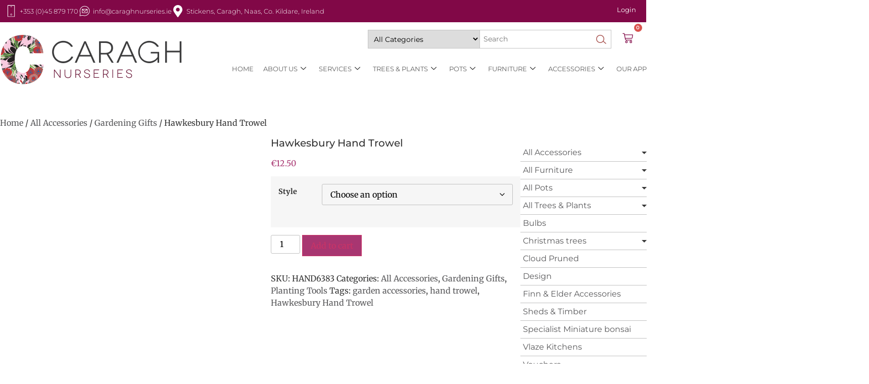

--- FILE ---
content_type: text/html; charset=UTF-8
request_url: https://caraghnurseries.ie/product/hawkesbury-hand-trowel/
body_size: 73234
content:
<!doctype html>
<html lang="en-US">
<head><meta charset="UTF-8"><script>if(navigator.userAgent.match(/MSIE|Internet Explorer/i)||navigator.userAgent.match(/Trident\/7\..*?rv:11/i)){var href=document.location.href;if(!href.match(/[?&]nowprocket/)){if(href.indexOf("?")==-1){if(href.indexOf("#")==-1){document.location.href=href+"?nowprocket=1"}else{document.location.href=href.replace("#","?nowprocket=1#")}}else{if(href.indexOf("#")==-1){document.location.href=href+"&nowprocket=1"}else{document.location.href=href.replace("#","&nowprocket=1#")}}}}</script><script>(()=>{class RocketLazyLoadScripts{constructor(){this.v="2.0.4",this.userEvents=["keydown","keyup","mousedown","mouseup","mousemove","mouseover","mouseout","touchmove","touchstart","touchend","touchcancel","wheel","click","dblclick","input"],this.attributeEvents=["onblur","onclick","oncontextmenu","ondblclick","onfocus","onmousedown","onmouseenter","onmouseleave","onmousemove","onmouseout","onmouseover","onmouseup","onmousewheel","onscroll","onsubmit"]}async t(){this.i(),this.o(),/iP(ad|hone)/.test(navigator.userAgent)&&this.h(),this.u(),this.l(this),this.m(),this.k(this),this.p(this),this._(),await Promise.all([this.R(),this.L()]),this.lastBreath=Date.now(),this.S(this),this.P(),this.D(),this.O(),this.M(),await this.C(this.delayedScripts.normal),await this.C(this.delayedScripts.defer),await this.C(this.delayedScripts.async),await this.T(),await this.F(),await this.j(),await this.A(),window.dispatchEvent(new Event("rocket-allScriptsLoaded")),this.everythingLoaded=!0,this.lastTouchEnd&&await new Promise(t=>setTimeout(t,500-Date.now()+this.lastTouchEnd)),this.I(),this.H(),this.U(),this.W()}i(){this.CSPIssue=sessionStorage.getItem("rocketCSPIssue"),document.addEventListener("securitypolicyviolation",t=>{this.CSPIssue||"script-src-elem"!==t.violatedDirective||"data"!==t.blockedURI||(this.CSPIssue=!0,sessionStorage.setItem("rocketCSPIssue",!0))},{isRocket:!0})}o(){window.addEventListener("pageshow",t=>{this.persisted=t.persisted,this.realWindowLoadedFired=!0},{isRocket:!0}),window.addEventListener("pagehide",()=>{this.onFirstUserAction=null},{isRocket:!0})}h(){let t;function e(e){t=e}window.addEventListener("touchstart",e,{isRocket:!0}),window.addEventListener("touchend",function i(o){o.changedTouches[0]&&t.changedTouches[0]&&Math.abs(o.changedTouches[0].pageX-t.changedTouches[0].pageX)<10&&Math.abs(o.changedTouches[0].pageY-t.changedTouches[0].pageY)<10&&o.timeStamp-t.timeStamp<200&&(window.removeEventListener("touchstart",e,{isRocket:!0}),window.removeEventListener("touchend",i,{isRocket:!0}),"INPUT"===o.target.tagName&&"text"===o.target.type||(o.target.dispatchEvent(new TouchEvent("touchend",{target:o.target,bubbles:!0})),o.target.dispatchEvent(new MouseEvent("mouseover",{target:o.target,bubbles:!0})),o.target.dispatchEvent(new PointerEvent("click",{target:o.target,bubbles:!0,cancelable:!0,detail:1,clientX:o.changedTouches[0].clientX,clientY:o.changedTouches[0].clientY})),event.preventDefault()))},{isRocket:!0})}q(t){this.userActionTriggered||("mousemove"!==t.type||this.firstMousemoveIgnored?"keyup"===t.type||"mouseover"===t.type||"mouseout"===t.type||(this.userActionTriggered=!0,this.onFirstUserAction&&this.onFirstUserAction()):this.firstMousemoveIgnored=!0),"click"===t.type&&t.preventDefault(),t.stopPropagation(),t.stopImmediatePropagation(),"touchstart"===this.lastEvent&&"touchend"===t.type&&(this.lastTouchEnd=Date.now()),"click"===t.type&&(this.lastTouchEnd=0),this.lastEvent=t.type,t.composedPath&&t.composedPath()[0].getRootNode()instanceof ShadowRoot&&(t.rocketTarget=t.composedPath()[0]),this.savedUserEvents.push(t)}u(){this.savedUserEvents=[],this.userEventHandler=this.q.bind(this),this.userEvents.forEach(t=>window.addEventListener(t,this.userEventHandler,{passive:!1,isRocket:!0})),document.addEventListener("visibilitychange",this.userEventHandler,{isRocket:!0})}U(){this.userEvents.forEach(t=>window.removeEventListener(t,this.userEventHandler,{passive:!1,isRocket:!0})),document.removeEventListener("visibilitychange",this.userEventHandler,{isRocket:!0}),this.savedUserEvents.forEach(t=>{(t.rocketTarget||t.target).dispatchEvent(new window[t.constructor.name](t.type,t))})}m(){const t="return false",e=Array.from(this.attributeEvents,t=>"data-rocket-"+t),i="["+this.attributeEvents.join("],[")+"]",o="[data-rocket-"+this.attributeEvents.join("],[data-rocket-")+"]",s=(e,i,o)=>{o&&o!==t&&(e.setAttribute("data-rocket-"+i,o),e["rocket"+i]=new Function("event",o),e.setAttribute(i,t))};new MutationObserver(t=>{for(const n of t)"attributes"===n.type&&(n.attributeName.startsWith("data-rocket-")||this.everythingLoaded?n.attributeName.startsWith("data-rocket-")&&this.everythingLoaded&&this.N(n.target,n.attributeName.substring(12)):s(n.target,n.attributeName,n.target.getAttribute(n.attributeName))),"childList"===n.type&&n.addedNodes.forEach(t=>{if(t.nodeType===Node.ELEMENT_NODE)if(this.everythingLoaded)for(const i of[t,...t.querySelectorAll(o)])for(const t of i.getAttributeNames())e.includes(t)&&this.N(i,t.substring(12));else for(const e of[t,...t.querySelectorAll(i)])for(const t of e.getAttributeNames())this.attributeEvents.includes(t)&&s(e,t,e.getAttribute(t))})}).observe(document,{subtree:!0,childList:!0,attributeFilter:[...this.attributeEvents,...e]})}I(){this.attributeEvents.forEach(t=>{document.querySelectorAll("[data-rocket-"+t+"]").forEach(e=>{this.N(e,t)})})}N(t,e){const i=t.getAttribute("data-rocket-"+e);i&&(t.setAttribute(e,i),t.removeAttribute("data-rocket-"+e))}k(t){Object.defineProperty(HTMLElement.prototype,"onclick",{get(){return this.rocketonclick||null},set(e){this.rocketonclick=e,this.setAttribute(t.everythingLoaded?"onclick":"data-rocket-onclick","this.rocketonclick(event)")}})}S(t){function e(e,i){let o=e[i];e[i]=null,Object.defineProperty(e,i,{get:()=>o,set(s){t.everythingLoaded?o=s:e["rocket"+i]=o=s}})}e(document,"onreadystatechange"),e(window,"onload"),e(window,"onpageshow");try{Object.defineProperty(document,"readyState",{get:()=>t.rocketReadyState,set(e){t.rocketReadyState=e},configurable:!0}),document.readyState="loading"}catch(t){console.log("WPRocket DJE readyState conflict, bypassing")}}l(t){this.originalAddEventListener=EventTarget.prototype.addEventListener,this.originalRemoveEventListener=EventTarget.prototype.removeEventListener,this.savedEventListeners=[],EventTarget.prototype.addEventListener=function(e,i,o){o&&o.isRocket||!t.B(e,this)&&!t.userEvents.includes(e)||t.B(e,this)&&!t.userActionTriggered||e.startsWith("rocket-")||t.everythingLoaded?t.originalAddEventListener.call(this,e,i,o):(t.savedEventListeners.push({target:this,remove:!1,type:e,func:i,options:o}),"mouseenter"!==e&&"mouseleave"!==e||t.originalAddEventListener.call(this,e,t.savedUserEvents.push,o))},EventTarget.prototype.removeEventListener=function(e,i,o){o&&o.isRocket||!t.B(e,this)&&!t.userEvents.includes(e)||t.B(e,this)&&!t.userActionTriggered||e.startsWith("rocket-")||t.everythingLoaded?t.originalRemoveEventListener.call(this,e,i,o):t.savedEventListeners.push({target:this,remove:!0,type:e,func:i,options:o})}}J(t,e){this.savedEventListeners=this.savedEventListeners.filter(i=>{let o=i.type,s=i.target||window;return e!==o||t!==s||(this.B(o,s)&&(i.type="rocket-"+o),this.$(i),!1)})}H(){EventTarget.prototype.addEventListener=this.originalAddEventListener,EventTarget.prototype.removeEventListener=this.originalRemoveEventListener,this.savedEventListeners.forEach(t=>this.$(t))}$(t){t.remove?this.originalRemoveEventListener.call(t.target,t.type,t.func,t.options):this.originalAddEventListener.call(t.target,t.type,t.func,t.options)}p(t){let e;function i(e){return t.everythingLoaded?e:e.split(" ").map(t=>"load"===t||t.startsWith("load.")?"rocket-jquery-load":t).join(" ")}function o(o){function s(e){const s=o.fn[e];o.fn[e]=o.fn.init.prototype[e]=function(){return this[0]===window&&t.userActionTriggered&&("string"==typeof arguments[0]||arguments[0]instanceof String?arguments[0]=i(arguments[0]):"object"==typeof arguments[0]&&Object.keys(arguments[0]).forEach(t=>{const e=arguments[0][t];delete arguments[0][t],arguments[0][i(t)]=e})),s.apply(this,arguments),this}}if(o&&o.fn&&!t.allJQueries.includes(o)){const e={DOMContentLoaded:[],"rocket-DOMContentLoaded":[]};for(const t in e)document.addEventListener(t,()=>{e[t].forEach(t=>t())},{isRocket:!0});o.fn.ready=o.fn.init.prototype.ready=function(i){function s(){parseInt(o.fn.jquery)>2?setTimeout(()=>i.bind(document)(o)):i.bind(document)(o)}return"function"==typeof i&&(t.realDomReadyFired?!t.userActionTriggered||t.fauxDomReadyFired?s():e["rocket-DOMContentLoaded"].push(s):e.DOMContentLoaded.push(s)),o([])},s("on"),s("one"),s("off"),t.allJQueries.push(o)}e=o}t.allJQueries=[],o(window.jQuery),Object.defineProperty(window,"jQuery",{get:()=>e,set(t){o(t)}})}P(){const t=new Map;document.write=document.writeln=function(e){const i=document.currentScript,o=document.createRange(),s=i.parentElement;let n=t.get(i);void 0===n&&(n=i.nextSibling,t.set(i,n));const c=document.createDocumentFragment();o.setStart(c,0),c.appendChild(o.createContextualFragment(e)),s.insertBefore(c,n)}}async R(){return new Promise(t=>{this.userActionTriggered?t():this.onFirstUserAction=t})}async L(){return new Promise(t=>{document.addEventListener("DOMContentLoaded",()=>{this.realDomReadyFired=!0,t()},{isRocket:!0})})}async j(){return this.realWindowLoadedFired?Promise.resolve():new Promise(t=>{window.addEventListener("load",t,{isRocket:!0})})}M(){this.pendingScripts=[];this.scriptsMutationObserver=new MutationObserver(t=>{for(const e of t)e.addedNodes.forEach(t=>{"SCRIPT"!==t.tagName||t.noModule||t.isWPRocket||this.pendingScripts.push({script:t,promise:new Promise(e=>{const i=()=>{const i=this.pendingScripts.findIndex(e=>e.script===t);i>=0&&this.pendingScripts.splice(i,1),e()};t.addEventListener("load",i,{isRocket:!0}),t.addEventListener("error",i,{isRocket:!0}),setTimeout(i,1e3)})})})}),this.scriptsMutationObserver.observe(document,{childList:!0,subtree:!0})}async F(){await this.X(),this.pendingScripts.length?(await this.pendingScripts[0].promise,await this.F()):this.scriptsMutationObserver.disconnect()}D(){this.delayedScripts={normal:[],async:[],defer:[]},document.querySelectorAll("script[type$=rocketlazyloadscript]").forEach(t=>{t.hasAttribute("data-rocket-src")?t.hasAttribute("async")&&!1!==t.async?this.delayedScripts.async.push(t):t.hasAttribute("defer")&&!1!==t.defer||"module"===t.getAttribute("data-rocket-type")?this.delayedScripts.defer.push(t):this.delayedScripts.normal.push(t):this.delayedScripts.normal.push(t)})}async _(){await this.L();let t=[];document.querySelectorAll("script[type$=rocketlazyloadscript][data-rocket-src]").forEach(e=>{let i=e.getAttribute("data-rocket-src");if(i&&!i.startsWith("data:")){i.startsWith("//")&&(i=location.protocol+i);try{const o=new URL(i).origin;o!==location.origin&&t.push({src:o,crossOrigin:e.crossOrigin||"module"===e.getAttribute("data-rocket-type")})}catch(t){}}}),t=[...new Map(t.map(t=>[JSON.stringify(t),t])).values()],this.Y(t,"preconnect")}async G(t){if(await this.K(),!0!==t.noModule||!("noModule"in HTMLScriptElement.prototype))return new Promise(e=>{let i;function o(){(i||t).setAttribute("data-rocket-status","executed"),e()}try{if(navigator.userAgent.includes("Firefox/")||""===navigator.vendor||this.CSPIssue)i=document.createElement("script"),[...t.attributes].forEach(t=>{let e=t.nodeName;"type"!==e&&("data-rocket-type"===e&&(e="type"),"data-rocket-src"===e&&(e="src"),i.setAttribute(e,t.nodeValue))}),t.text&&(i.text=t.text),t.nonce&&(i.nonce=t.nonce),i.hasAttribute("src")?(i.addEventListener("load",o,{isRocket:!0}),i.addEventListener("error",()=>{i.setAttribute("data-rocket-status","failed-network"),e()},{isRocket:!0}),setTimeout(()=>{i.isConnected||e()},1)):(i.text=t.text,o()),i.isWPRocket=!0,t.parentNode.replaceChild(i,t);else{const i=t.getAttribute("data-rocket-type"),s=t.getAttribute("data-rocket-src");i?(t.type=i,t.removeAttribute("data-rocket-type")):t.removeAttribute("type"),t.addEventListener("load",o,{isRocket:!0}),t.addEventListener("error",i=>{this.CSPIssue&&i.target.src.startsWith("data:")?(console.log("WPRocket: CSP fallback activated"),t.removeAttribute("src"),this.G(t).then(e)):(t.setAttribute("data-rocket-status","failed-network"),e())},{isRocket:!0}),s?(t.fetchPriority="high",t.removeAttribute("data-rocket-src"),t.src=s):t.src="data:text/javascript;base64,"+window.btoa(unescape(encodeURIComponent(t.text)))}}catch(i){t.setAttribute("data-rocket-status","failed-transform"),e()}});t.setAttribute("data-rocket-status","skipped")}async C(t){const e=t.shift();return e?(e.isConnected&&await this.G(e),this.C(t)):Promise.resolve()}O(){this.Y([...this.delayedScripts.normal,...this.delayedScripts.defer,...this.delayedScripts.async],"preload")}Y(t,e){this.trash=this.trash||[];let i=!0;var o=document.createDocumentFragment();t.forEach(t=>{const s=t.getAttribute&&t.getAttribute("data-rocket-src")||t.src;if(s&&!s.startsWith("data:")){const n=document.createElement("link");n.href=s,n.rel=e,"preconnect"!==e&&(n.as="script",n.fetchPriority=i?"high":"low"),t.getAttribute&&"module"===t.getAttribute("data-rocket-type")&&(n.crossOrigin=!0),t.crossOrigin&&(n.crossOrigin=t.crossOrigin),t.integrity&&(n.integrity=t.integrity),t.nonce&&(n.nonce=t.nonce),o.appendChild(n),this.trash.push(n),i=!1}}),document.head.appendChild(o)}W(){this.trash.forEach(t=>t.remove())}async T(){try{document.readyState="interactive"}catch(t){}this.fauxDomReadyFired=!0;try{await this.K(),this.J(document,"readystatechange"),document.dispatchEvent(new Event("rocket-readystatechange")),await this.K(),document.rocketonreadystatechange&&document.rocketonreadystatechange(),await this.K(),this.J(document,"DOMContentLoaded"),document.dispatchEvent(new Event("rocket-DOMContentLoaded")),await this.K(),this.J(window,"DOMContentLoaded"),window.dispatchEvent(new Event("rocket-DOMContentLoaded"))}catch(t){console.error(t)}}async A(){try{document.readyState="complete"}catch(t){}try{await this.K(),this.J(document,"readystatechange"),document.dispatchEvent(new Event("rocket-readystatechange")),await this.K(),document.rocketonreadystatechange&&document.rocketonreadystatechange(),await this.K(),this.J(window,"load"),window.dispatchEvent(new Event("rocket-load")),await this.K(),window.rocketonload&&window.rocketonload(),await this.K(),this.allJQueries.forEach(t=>t(window).trigger("rocket-jquery-load")),await this.K(),this.J(window,"pageshow");const t=new Event("rocket-pageshow");t.persisted=this.persisted,window.dispatchEvent(t),await this.K(),window.rocketonpageshow&&window.rocketonpageshow({persisted:this.persisted})}catch(t){console.error(t)}}async K(){Date.now()-this.lastBreath>45&&(await this.X(),this.lastBreath=Date.now())}async X(){return document.hidden?new Promise(t=>setTimeout(t)):new Promise(t=>requestAnimationFrame(t))}B(t,e){return e===document&&"readystatechange"===t||(e===document&&"DOMContentLoaded"===t||(e===window&&"DOMContentLoaded"===t||(e===window&&"load"===t||e===window&&"pageshow"===t)))}static run(){(new RocketLazyLoadScripts).t()}}RocketLazyLoadScripts.run()})();</script>
	
	<meta name="viewport" content="width=device-width, initial-scale=1">
	<link rel="profile" href="https://gmpg.org/xfn/11">
	<title>Hawkesbury Hand Trowel &#8211; Caragh Nurseries</title>
<link data-rocket-preload as="style" href="https://fonts.googleapis.com/css?family=Merriweather%3A300%2C400%2C700%7CMontserrat%3A100%2C300%2C400%2C700&#038;display=swap" rel="preload">
<link href="https://fonts.googleapis.com/css?family=Merriweather%3A300%2C400%2C700%7CMontserrat%3A100%2C300%2C400%2C700&#038;display=swap" media="print" onload="this.media=&#039;all&#039;" rel="stylesheet">
<noscript><link rel="stylesheet" href="https://fonts.googleapis.com/css?family=Merriweather%3A300%2C400%2C700%7CMontserrat%3A100%2C300%2C400%2C700&#038;display=swap"></noscript>
<link crossorigin data-rocket-preload as="font" href="https://caraghnurseries.ie/wp-content/plugins/woocommerce/assets/fonts/WooCommerce.woff2" rel="preload">
<link crossorigin data-rocket-preload as="font" href="https://caraghnurseries.ie/wp-content/plugins/elementor/assets/lib/eicons/fonts/eicons.woff2?5.44.0" rel="preload">
<link crossorigin data-rocket-preload as="font" href="https://caraghnurseries.ie/wp-content/uploads/elementor/google-fonts/fonts/montserrat-jtusjig1_i6t8kchkm459wlhyw.woff2" rel="preload">
<link crossorigin data-rocket-preload as="font" href="https://caraghnurseries.ie/wp-content/uploads/elementor/google-fonts/fonts/merriweather-u-4c0qyriqwlorhsvowk_l5-etxcvx0zbwlvkh2gk9hlmp0v5ya-xxpqczlvf-udra.woff2" rel="preload">
<link crossorigin data-rocket-preload as="font" href="https://caraghnurseries.ie/wp-content/uploads/elementor/google-fonts/fonts/merriweather-u-4e0qyriqwlorhsvowk_l5uca6zusyeqozppe3hozj5ex1wtlaqwmyiseqqj-k.woff2" rel="preload">
<link crossorigin data-rocket-preload as="font" href="https://fonts.gstatic.com/s/merriweather/v33/u-4e0qyriQwlOrhSvowK_l5UcA6zuSYEqOzpPe3HOZJ5eX1WtLaQwmYiSeqqJ-k.woff2" rel="preload">
<link crossorigin data-rocket-preload as="font" href="https://fonts.gstatic.com/s/montserrat/v31/JTUSjIg1_i6t8kCHKm459Wlhyw.woff2" rel="preload">
<link crossorigin data-rocket-preload as="font" href="https://caraghnurseries.ie/wp-content/plugins/elementskit-lite/modules/elementskit-icon-pack/assets/fonts/elementskit.woff?itek3h" rel="preload">
<style id="wpr-usedcss">img:is([sizes=auto i],[sizes^="auto," i]){contain-intrinsic-size:3000px 1500px}.hfe-scroll-to-top-wrap.hfe-scroll-to-top-hide{display:none}.hfe-reading-progress-bar{height:4px}img.emoji{display:inline!important;border:none!important;box-shadow:none!important;height:1em!important;width:1em!important;margin:0 .07em!important;vertical-align:-.1em!important;background:0 0!important;padding:0!important}:root{--wp-admin-theme-color:#3858e9;--wp-admin-theme-color--rgb:56,88,233;--wp-admin-theme-color-darker-10:#2145e6;--wp-admin-theme-color-darker-10--rgb:33,69,230;--wp-admin-theme-color-darker-20:#183ad6;--wp-admin-theme-color-darker-20--rgb:24,58,214;--wp-admin-border-width-focus:2px}[role=region]{position:relative}:root{--wp-admin-theme-color:#007cba;--wp-admin-theme-color--rgb:0,124,186;--wp-admin-theme-color-darker-10:#006ba1;--wp-admin-theme-color-darker-10--rgb:0,107,161;--wp-admin-theme-color-darker-20:#005a87;--wp-admin-theme-color-darker-20--rgb:0,90,135;--wp-admin-border-width-focus:2px;--wp-block-synced-color:#7a00df;--wp-block-synced-color--rgb:122,0,223;--wp-bound-block-color:var(--wp-block-synced-color)}@media (min-resolution:192dpi){:root{--wp-admin-border-width-focus:1.5px}}:where(.wp-block-popup-maker-cta-button__link){border-radius:9999px;box-shadow:none;padding:1rem 2.25rem;text-decoration:none}:root :where(.wp-block-popup-maker-cta-button){font-family:inherit;font-size:var(--wp--preset--font-size--medium);font-style:normal;line-height:inherit}:root :where(.wp-block-popup-maker-cta-button .wp-block-popup-maker-cta-button__link.is-style-outline),:root :where(.wp-block-popup-maker-cta-button.is-style-outline>.wp-block-popup-maker-cta-button__link){border:1px solid;padding:calc(1rem - 1px) calc(2.25rem - 1px)}:root :where(.wp-block-popup-maker-cta-button .wp-block-popup-maker-cta-button__link.is-style-outline:not(.has-text-color)),:root :where(.wp-block-popup-maker-cta-button.is-style-outline>.wp-block-popup-maker-cta-button__link:not(.has-text-color)){color:currentColor}:root :where(.wp-block-popup-maker-cta-button .wp-block-popup-maker-cta-button__link.is-style-outline:not(.has-background)),:root :where(.wp-block-popup-maker-cta-button.is-style-outline>.wp-block-popup-maker-cta-button__link:not(.has-background)){background-color:#0000;background-image:none}:root :where(.wp-block-popup-maker-cta-button.is-style-outline>.wp-block-popup-maker-cta-button__link.wp-block-popup-maker-cta-button__link:not(.has-background):hover){background-color:color-mix(in srgb,var(--wp--preset--color--contrast) 5%,#0000)}@supports not (background-color:color-mix(in srgb,red 50%,blue)){:where(.wp-block-popup-maker-cta-button:not(.is-style-outline))>.wp-block-popup-maker-cta-button__link:not(.is-style-outline):hover{filter:brightness(.85)}:where(.wp-block-popup-maker-cta-button.is-style-outline>.wp-block-popup-maker-cta-button__link.wp-block-popup-maker-cta-button__link:not(.has-background):hover){filter:brightness(1.05)}}#bought-together-products-data{position:relative;padding-top:40px}#bought-together-products-data.processing{opacity:.25}#bought-together-products-data.processing:before{content:'';border:4px solid #999;border-radius:50%;border-top:4px solid rgba(0,0,0,.9);width:40px;height:40px;left:calc(50% - 20px);top:calc(50% - 20px);position:absolute;-webkit-animation:2s linear infinite spinn;animation:2s linear infinite spinn}#bought-together-add-to-cart{min-width:120px}@-webkit-keyframes spinn{0%{-webkit-transform:rotate(0)}100%{-webkit-transform:rotate(360deg)}}@keyframes spinn{0%{transform:rotate(0)}100%{transform:rotate(360deg)}}.woocommerce .woocommerce-error .button,.woocommerce .woocommerce-message .button,.woocommerce-page .woocommerce-error .button,.woocommerce-page .woocommerce-message .button{float:right}.woocommerce img,.woocommerce-page img{height:auto;max-width:100%}.woocommerce #content div.product div.images,.woocommerce div.product div.images,.woocommerce-page #content div.product div.images,.woocommerce-page div.product div.images{float:left;width:48%}.woocommerce #content div.product div.thumbnails::after,.woocommerce #content div.product div.thumbnails::before,.woocommerce div.product div.thumbnails::after,.woocommerce div.product div.thumbnails::before,.woocommerce-page #content div.product div.thumbnails::after,.woocommerce-page #content div.product div.thumbnails::before,.woocommerce-page div.product div.thumbnails::after,.woocommerce-page div.product div.thumbnails::before{content:" ";display:table}.woocommerce #content div.product div.thumbnails::after,.woocommerce div.product div.thumbnails::after,.woocommerce-page #content div.product div.thumbnails::after,.woocommerce-page div.product div.thumbnails::after{clear:both}.woocommerce #content div.product div.thumbnails a,.woocommerce div.product div.thumbnails a,.woocommerce-page #content div.product div.thumbnails a,.woocommerce-page div.product div.thumbnails a{float:left;width:30.75%;margin-right:3.8%;margin-bottom:1em}.woocommerce #content div.product div.thumbnails a.last,.woocommerce div.product div.thumbnails a.last,.woocommerce-page #content div.product div.thumbnails a.last,.woocommerce-page div.product div.thumbnails a.last{margin-right:0}.woocommerce #content div.product div.thumbnails a.first,.woocommerce div.product div.thumbnails a.first,.woocommerce-page #content div.product div.thumbnails a.first,.woocommerce-page div.product div.thumbnails a.first{clear:both}.woocommerce div.product div.thumbnails.columns-1 a{width:100%;margin-right:0;float:none}.woocommerce div.product div.thumbnails.columns-2 a{width:48%}.woocommerce #content div.product div.thumbnails.columns-4 a,.woocommerce div.product div.thumbnails.columns-4 a,.woocommerce-page #content div.product div.thumbnails.columns-4 a,.woocommerce-page div.product div.thumbnails.columns-4 a{width:22.05%}.woocommerce div.product div.thumbnails.columns-5 a{width:16.9%}.woocommerce #content div.product div.summary,.woocommerce div.product div.summary,.woocommerce-page #content div.product div.summary,.woocommerce-page div.product div.summary{float:right;width:48%;clear:none}.woocommerce #content div.product .woocommerce-tabs,.woocommerce div.product .woocommerce-tabs,.woocommerce-page #content div.product .woocommerce-tabs,.woocommerce-page div.product .woocommerce-tabs{clear:both}.woocommerce #content div.product .woocommerce-tabs ul.tabs::after,.woocommerce #content div.product .woocommerce-tabs ul.tabs::before,.woocommerce div.product .woocommerce-tabs ul.tabs::after,.woocommerce div.product .woocommerce-tabs ul.tabs::before,.woocommerce-page #content div.product .woocommerce-tabs ul.tabs::after,.woocommerce-page #content div.product .woocommerce-tabs ul.tabs::before,.woocommerce-page div.product .woocommerce-tabs ul.tabs::after,.woocommerce-page div.product .woocommerce-tabs ul.tabs::before{content:" ";display:table}.woocommerce #content div.product .woocommerce-tabs ul.tabs::after,.woocommerce div.product .woocommerce-tabs ul.tabs::after,.woocommerce-page #content div.product .woocommerce-tabs ul.tabs::after,.woocommerce-page div.product .woocommerce-tabs ul.tabs::after{clear:both}.woocommerce #content div.product .woocommerce-tabs ul.tabs li,.woocommerce div.product .woocommerce-tabs ul.tabs li,.woocommerce-page #content div.product .woocommerce-tabs ul.tabs li,.woocommerce-page div.product .woocommerce-tabs ul.tabs li{display:inline-block}.woocommerce #content div.product #reviews .comment::after,.woocommerce #content div.product #reviews .comment::before,.woocommerce div.product #reviews .comment::after,.woocommerce div.product #reviews .comment::before,.woocommerce-page #content div.product #reviews .comment::after,.woocommerce-page #content div.product #reviews .comment::before,.woocommerce-page div.product #reviews .comment::after,.woocommerce-page div.product #reviews .comment::before{content:" ";display:table}.woocommerce #content div.product #reviews .comment::after,.woocommerce div.product #reviews .comment::after,.woocommerce-page #content div.product #reviews .comment::after,.woocommerce-page div.product #reviews .comment::after{clear:both}.woocommerce #content div.product #reviews .comment img,.woocommerce div.product #reviews .comment img,.woocommerce-page #content div.product #reviews .comment img,.woocommerce-page div.product #reviews .comment img{float:right;height:auto}.woocommerce ul.products,.woocommerce-page ul.products{clear:both}.woocommerce ul.products::after,.woocommerce ul.products::before,.woocommerce-page ul.products::after,.woocommerce-page ul.products::before{content:" ";display:table}.woocommerce ul.products::after,.woocommerce-page ul.products::after{clear:both}.woocommerce ul.products li.product,.woocommerce-page ul.products li.product{float:left;margin:0 3.8% 2.992em 0;padding:0;position:relative;width:22.05%;margin-left:0}.woocommerce ul.products li.first,.woocommerce-page ul.products li.first{clear:both}.woocommerce ul.products li.last,.woocommerce-page ul.products li.last{margin-right:0}.woocommerce .woocommerce-result-count,.woocommerce-page .woocommerce-result-count{float:left}.woocommerce .woocommerce-ordering,.woocommerce-page .woocommerce-ordering{float:right}.woocommerce #content table.cart img,.woocommerce table.cart img,.woocommerce-page #content table.cart img,.woocommerce-page table.cart img{height:auto}.woocommerce #content table.cart td.actions,.woocommerce table.cart td.actions,.woocommerce-page #content table.cart td.actions,.woocommerce-page table.cart td.actions{text-align:right}.woocommerce #content table.cart td.actions .input-text,.woocommerce table.cart td.actions .input-text,.woocommerce-page #content table.cart td.actions .input-text,.woocommerce-page table.cart td.actions .input-text{width:80px}.woocommerce #content table.cart td.actions .coupon,.woocommerce table.cart td.actions .coupon,.woocommerce-page #content table.cart td.actions .coupon,.woocommerce-page table.cart td.actions .coupon{float:left}.woocommerce ul.product_list_widget li::after,.woocommerce ul.product_list_widget li::before,.woocommerce-page ul.product_list_widget li::after,.woocommerce-page ul.product_list_widget li::before{content:" ";display:table}.woocommerce ul.product_list_widget li::after,.woocommerce-page ul.product_list_widget li::after{clear:both}.woocommerce ul.product_list_widget li img,.woocommerce-page ul.product_list_widget li img{float:right;height:auto}.woocommerce form .password-input,.woocommerce-page form .password-input{display:flex;flex-direction:column;justify-content:center;position:relative}.woocommerce form .password-input input[type=password],.woocommerce-page form .password-input input[type=password]{padding-right:2.5rem}.woocommerce form .password-input input::-ms-reveal,.woocommerce-page form .password-input input::-ms-reveal{display:none}.woocommerce form .show-password-input,.woocommerce-page form .show-password-input{background-color:transparent;border-radius:0;border:0;color:var(--wc-form-color-text,#000);cursor:pointer;font-size:inherit;line-height:inherit;margin:0;padding:0;position:absolute;right:.7em;text-decoration:none;top:50%;transform:translateY(-50%);-moz-osx-font-smoothing:inherit;-webkit-appearance:none;-webkit-font-smoothing:inherit}.woocommerce form .show-password-input::before,.woocommerce-page form .show-password-input::before{background-repeat:no-repeat;background-size:cover;background-image:url('data:image/svg+xml,<svg width="20" height="20" viewBox="0 0 20 20" fill="none" xmlns="http://www.w3.org/2000/svg"><path d="M17.3 3.3C16.9 2.9 16.2 2.9 15.7 3.3L13.3 5.7C12.2437 5.3079 11.1267 5.1048 10 5.1C6.2 5.2 2.8 7.2 1 10.5C1.2 10.9 1.5 11.3 1.8 11.7C2.6 12.8 3.6 13.7 4.7 14.4L3 16.1C2.6 16.5 2.5 17.2 3 17.7C3.4 18.1 4.1 18.2 4.6 17.7L17.3 4.9C17.7 4.4 17.7 3.7 17.3 3.3ZM6.7 12.3L5.4 13.6C4.2 12.9 3.1 11.9 2.3 10.7C3.5 9 5.1 7.8 7 7.2C5.7 8.6 5.6 10.8 6.7 12.3ZM10.1 9C9.6 8.5 9.7 7.7 10.2 7.2C10.7 6.8 11.4 6.8 11.9 7.2L10.1 9ZM18.3 9.5C17.8 8.8 17.2 8.1 16.5 7.6L15.5 8.6C16.3 9.2 17 9.9 17.6 10.8C15.9 13.4 13 15 9.9 15H9.1L8.1 16C8.8 15.9 9.4 16 10 16C13.3 16 16.4 14.4 18.3 11.7C18.6 11.3 18.8 10.9 19.1 10.5C18.8 10.2 18.6 9.8 18.3 9.5ZM14 10L10 14C12.2 14 14 12.2 14 10Z" fill="%23111111"/></svg>');content:"";display:block;height:22px;width:22px}.woocommerce form .show-password-input.display-password::before,.woocommerce-page form .show-password-input.display-password::before{background-image:url('data:image/svg+xml,<svg width="20" height="20" viewBox="0 0 20 20" fill="none" xmlns="http://www.w3.org/2000/svg"><path d="M18.3 9.49999C15 4.89999 8.50002 3.79999 3.90002 7.19999C2.70002 8.09999 1.70002 9.29999 0.900024 10.6C1.10002 11 1.40002 11.4 1.70002 11.8C5.00002 16.4 11.3 17.4 15.9 14.2C16.8 13.5 17.6 12.8 18.3 11.8C18.6 11.4 18.8 11 19.1 10.6C18.8 10.2 18.6 9.79999 18.3 9.49999ZM10.1 7.19999C10.6 6.69999 11.4 6.69999 11.9 7.19999C12.4 7.69999 12.4 8.49999 11.9 8.99999C11.4 9.49999 10.6 9.49999 10.1 8.99999C9.60003 8.49999 9.60003 7.69999 10.1 7.19999ZM10 14.9C6.90002 14.9 4.00002 13.3 2.30002 10.7C3.50002 8.99999 5.10002 7.79999 7.00002 7.19999C6.30002 7.99999 6.00002 8.89999 6.00002 9.89999C6.00002 12.1 7.70002 14 10 14C12.2 14 14.1 12.3 14.1 9.99999V9.89999C14.1 8.89999 13.7 7.89999 13 7.19999C14.9 7.79999 16.5 8.99999 17.7 10.7C16 13.3 13.1 14.9 10 14.9Z" fill="%23111111"/></svg>')}:root{--woocommerce:#720eec;--wc-green:#7ad03a;--wc-red:#a00;--wc-orange:#ffba00;--wc-blue:#2ea2cc;--wc-primary:#720eec;--wc-primary-text:#fcfbfe;--wc-secondary:#e9e6ed;--wc-secondary-text:#515151;--wc-highlight:#958e09;--wc-highligh-text:white;--wc-content-bg:#fff;--wc-subtext:#767676;--wc-form-border-color:rgba(32, 7, 7, .8);--wc-form-border-radius:4px;--wc-form-border-width:1px}@keyframes spin{100%{transform:rotate(360deg)}}@font-face{font-display:swap;font-family:WooCommerce;src:url(https://caraghnurseries.ie/wp-content/plugins/woocommerce/assets/fonts/WooCommerce.woff2) format("woff2"),url(https://caraghnurseries.ie/wp-content/plugins/woocommerce/assets/fonts/WooCommerce.woff) format("woff"),url(https://caraghnurseries.ie/wp-content/plugins/woocommerce/assets/fonts/WooCommerce.ttf) format("truetype");font-weight:400;font-style:normal}.woocommerce-store-notice{position:absolute;top:0;left:0;right:0;margin:0;width:100%;font-size:1em;padding:1em 0;text-align:center;background-color:#720eec;color:#fcfbfe;z-index:99998;box-shadow:0 1px 1em rgba(0,0,0,.2);display:none}.woocommerce-store-notice a{color:#fcfbfe;text-decoration:underline}.clear{clear:both}.woocommerce .blockUI.blockOverlay{position:relative}.woocommerce .blockUI.blockOverlay::before{height:1em;width:1em;display:block;position:absolute;top:50%;left:50%;margin-left:-.5em;margin-top:-.5em;content:"";animation:1s ease-in-out infinite spin;background:url(https://caraghnurseries.ie/wp-content/plugins/woocommerce/assets/images/icons/loader.svg) center center;background-size:cover;line-height:1;text-align:center;font-size:2em;color:rgba(0,0,0,.75)}.woocommerce .loader::before{height:1em;width:1em;display:block;position:absolute;top:50%;left:50%;margin-left:-.5em;margin-top:-.5em;content:"";animation:1s ease-in-out infinite spin;background:url(https://caraghnurseries.ie/wp-content/plugins/woocommerce/assets/images/icons/loader.svg) center center;background-size:cover;line-height:1;text-align:center;font-size:2em;color:rgba(0,0,0,.75)}.woocommerce a.remove{display:block;font-size:1.5em;height:1em;width:1em;text-align:center;line-height:1;border-radius:100%;color:var(--wc-red)!important;text-decoration:none;font-weight:700;border:0}.woocommerce a.remove:hover{color:#fff!important;background:var(--wc-red)}.woocommerce .woocommerce-breadcrumb{margin:0 0 1em;padding:0}.woocommerce .woocommerce-breadcrumb::after,.woocommerce .woocommerce-breadcrumb::before{content:" ";display:table}.woocommerce .woocommerce-breadcrumb::after{clear:both}.woocommerce .quantity .qty{width:3.631em;text-align:center}.woocommerce div.product{margin-bottom:0;position:relative}.woocommerce div.product .product_title{clear:none;margin-top:0;padding:0}.woocommerce div.product p.price ins,.woocommerce div.product span.price ins{background:inherit;font-weight:700;display:inline-block}.woocommerce div.product p.price del,.woocommerce div.product span.price del{opacity:.7;display:inline-block}.woocommerce div.product p.stock{font-size:.92em}.woocommerce div.product .woocommerce-product-rating{margin-bottom:1.618em}.woocommerce div.product div.images{margin-bottom:2em}.woocommerce div.product div.images img{display:block;width:100%;height:auto;box-shadow:none}.woocommerce div.product div.images div.thumbnails{padding-top:1em}.woocommerce div.product div.images.woocommerce-product-gallery{position:relative}.woocommerce div.product div.images .woocommerce-product-gallery__wrapper{transition:all cubic-bezier(.795,-.035,0,1) .5s;margin:0;padding:0}.woocommerce div.product div.images .woocommerce-product-gallery__wrapper .zoomImg{background-color:#fff;opacity:0}.woocommerce div.product div.images .woocommerce-product-gallery__image--placeholder{border:1px solid #f2f2f2}.woocommerce div.product div.images .woocommerce-product-gallery__image:nth-child(n+2){width:25%;display:inline-block}.woocommerce div.product div.images .woocommerce-product-gallery__image a{display:block;outline-offset:-2px}.woocommerce div.product div.images .woocommerce-product-gallery__trigger{background:#fff;border:none;box-sizing:content-box;border-radius:100%;cursor:pointer;font-size:2em;height:36px;padding:0;position:absolute;right:.5em;text-indent:-9999px;top:.5em;width:36px;z-index:99}.woocommerce div.product div.images .woocommerce-product-gallery__trigger::before{border:2px solid #000;border-radius:100%;box-sizing:content-box;content:"";display:block;height:10px;left:9px;top:9px;position:absolute;width:10px}.woocommerce div.product div.images .woocommerce-product-gallery__trigger::after{background:#000;border-radius:6px;box-sizing:content-box;content:"";display:block;height:8px;left:22px;position:absolute;top:19px;transform:rotate(-45deg);width:2px}.woocommerce div.product div.images .woocommerce-product-gallery__trigger span[aria-hidden=true]{border:0;clip-path:inset(50%);height:1px;left:50%;margin:-1px;overflow:hidden;position:absolute;top:50%;width:1px}.woocommerce div.product div.images .flex-control-thumbs{overflow:hidden;zoom:1;margin:0;padding:0}.woocommerce div.product div.images .flex-control-thumbs li{width:25%;float:left;margin:0;list-style:none}.woocommerce div.product div.images .flex-control-thumbs li img{cursor:pointer;opacity:.5;margin:0}.woocommerce div.product div.images .flex-control-thumbs li img.flex-active,.woocommerce div.product div.images .flex-control-thumbs li img:hover{opacity:1}.woocommerce div.product .woocommerce-product-gallery--columns-3 .flex-control-thumbs li:nth-child(3n+1){clear:left}.woocommerce div.product .woocommerce-product-gallery--columns-4 .flex-control-thumbs li:nth-child(4n+1){clear:left}.woocommerce div.product .woocommerce-product-gallery--columns-5 .flex-control-thumbs li:nth-child(5n+1){clear:left}.woocommerce div.product div.summary{margin-bottom:2em}.woocommerce div.product div.social{text-align:right;margin:0 0 1em}.woocommerce div.product div.social span{margin:0 0 0 2px}.woocommerce div.product div.social span span{margin:0}.woocommerce div.product div.social span .stButton .chicklets{padding-left:16px;width:0}.woocommerce div.product div.social iframe{float:left;margin-top:3px}.woocommerce div.product .woocommerce-tabs ul.tabs{list-style:none;padding:0 0 0 1em;margin:0 0 1.618em;overflow:hidden;position:relative}.woocommerce div.product .woocommerce-tabs ul.tabs li{border:1px solid #cfc8d8;background-color:#e9e6ed;color:#515151;display:inline-block;position:relative;z-index:0;border-radius:4px 4px 0 0;margin:0 -5px;padding:0 1em}.woocommerce div.product .woocommerce-tabs ul.tabs li a{display:inline-block;padding:.5em 0;font-weight:700;color:#515151;text-decoration:none}.woocommerce div.product .woocommerce-tabs ul.tabs li a:hover{text-decoration:none;color:#6b6b6b}.woocommerce div.product .woocommerce-tabs ul.tabs li.active{background:#fff;color:#515151;z-index:2;border-bottom-color:#fff}.woocommerce div.product .woocommerce-tabs ul.tabs li.active a{color:inherit;text-shadow:inherit}.woocommerce div.product .woocommerce-tabs ul.tabs li.active::before{box-shadow:2px 2px 0 #fff}.woocommerce div.product .woocommerce-tabs ul.tabs li.active::after{box-shadow:-2px 2px 0 #fff}.woocommerce div.product .woocommerce-tabs ul.tabs li::after,.woocommerce div.product .woocommerce-tabs ul.tabs li::before{border:1px solid #cfc8d8;position:absolute;bottom:-1px;width:5px;height:5px;content:" ";box-sizing:border-box}.woocommerce div.product .woocommerce-tabs ul.tabs li::before{left:-5px;border-bottom-right-radius:4px;border-width:0 1px 1px 0;box-shadow:2px 2px 0 #e9e6ed}.woocommerce div.product .woocommerce-tabs ul.tabs li::after{right:-5px;border-bottom-left-radius:4px;border-width:0 0 1px 1px;box-shadow:-2px 2px 0 #e9e6ed}.woocommerce div.product .woocommerce-tabs ul.tabs::before{position:absolute;content:" ";width:100%;bottom:0;left:0;border-bottom:1px solid #cfc8d8;z-index:1}.woocommerce div.product .woocommerce-tabs .panel{margin:0 0 2em;padding:0}.woocommerce div.product p.cart{margin-bottom:2em}.woocommerce div.product p.cart::after,.woocommerce div.product p.cart::before{content:" ";display:table}.woocommerce div.product p.cart::after{clear:both}.woocommerce div.product form.cart{margin-bottom:2em}.woocommerce div.product form.cart::after,.woocommerce div.product form.cart::before{content:" ";display:table}.woocommerce div.product form.cart::after{clear:both}.woocommerce div.product form.cart div.quantity{float:left;margin:0 4px 0 0}.woocommerce div.product form.cart table{border-width:0 0 1px}.woocommerce div.product form.cart table td{padding-left:0}.woocommerce div.product form.cart table div.quantity{float:none;margin:0}.woocommerce div.product form.cart table small.stock{display:block;float:none}.woocommerce div.product form.cart .variations{margin-bottom:1em;border:0;width:100%}.woocommerce div.product form.cart .variations td,.woocommerce div.product form.cart .variations th{border:0;line-height:2em;vertical-align:top}.woocommerce div.product form.cart .variations label{font-weight:700;text-align:left}.woocommerce div.product form.cart .variations select{max-width:100%;min-width:75%;display:inline-block;margin-right:1em;appearance:none;-webkit-appearance:none;-moz-appearance:none;padding-right:3em;background:url([data-uri]) no-repeat;background-size:16px;-webkit-background-size:16px;background-position:calc(100% - 12px) 50%;-webkit-background-position:calc(100% - 12px) 50%}.woocommerce div.product form.cart .variations td.label{padding-right:1em}.woocommerce div.product form.cart .woocommerce-variation-description p{margin-bottom:1em}.woocommerce div.product form.cart .reset_variations{visibility:hidden;font-size:.83em}.woocommerce div.product form.cart .wc-no-matching-variations{display:none}.woocommerce div.product form.cart .button{vertical-align:middle;float:left}.woocommerce div.product form.cart .group_table td.woocommerce-grouped-product-list-item__label{padding-right:1em;padding-left:1em}.woocommerce div.product form.cart .group_table td{vertical-align:top;padding-bottom:.5em;border:0}.woocommerce div.product form.cart .group_table td:first-child{width:4em;text-align:center}.woocommerce div.product form.cart .group_table .wc-grouped-product-add-to-cart-checkbox{display:inline-block;width:auto;margin:0 auto;transform:scale(1.5,1.5)}.woocommerce .products ul,.woocommerce ul.products{margin:0 0 1em;padding:0;list-style:none;clear:both}.woocommerce .products ul::after,.woocommerce .products ul::before,.woocommerce ul.products::after,.woocommerce ul.products::before{content:" ";display:table}.woocommerce .products ul::after,.woocommerce ul.products::after{clear:both}.woocommerce .products ul li,.woocommerce ul.products li{list-style:none}.woocommerce ul.products li.product .woocommerce-loop-product__title,.woocommerce ul.products li.product h3{padding:.5em 0;margin:0;font-size:1em}.woocommerce ul.products li.product a{text-decoration:none}.woocommerce ul.products li.product a.woocommerce-loop-product__link{display:block}.woocommerce ul.products li.product a img{width:100%;height:auto;display:block;margin:0 0 1em;box-shadow:none}.woocommerce ul.products li.product .button{display:inline-block;margin-top:1em}.woocommerce ul.products li.product .price{display:block;font-weight:400;margin-bottom:.5em;font-size:.857em}.woocommerce ul.products li.product .price .from{font-size:.67em;margin:-2px 0 0;text-transform:uppercase;color:rgba(90,89,68,.5)}.woocommerce .woocommerce-result-count{margin:0 0 1em}.woocommerce .woocommerce-ordering{margin:0 0 1em}.woocommerce .woocommerce-ordering>label{margin-right:.25rem}.woocommerce .woocommerce-ordering select{vertical-align:top}.woocommerce .cart .button,.woocommerce .cart input.button{float:none}.woocommerce a.added_to_cart{padding-top:.5em;display:inline-block}.woocommerce #reviews h3{margin:0}.woocommerce #reviews #respond{margin:0;border:0;padding:0}.woocommerce #reviews #comment{height:75px}.woocommerce p.stars a{position:relative;height:1em;width:1em;text-indent:-999em;display:inline-block;text-decoration:none;font-size:24px}.woocommerce p.stars a::before{display:block;position:absolute;top:0;left:0;width:1em;height:1em;line-height:1;font-family:WooCommerce;content:"\e021";text-indent:0}.woocommerce p.stars a:hover~a::before{content:"\e021"}.woocommerce p.stars:hover a::before{content:"\e020"}.woocommerce p.stars.selected a.active::before{content:"\e020"}.woocommerce p.stars.selected a.active~a::before{content:"\e021"}.woocommerce p.stars.selected a:not(.active)::before{content:"\e020"}.woocommerce table.shop_attributes{border:0;border-top:1px dotted rgba(0,0,0,.1);margin-bottom:1.618em;width:100%}.woocommerce table.shop_attributes th{width:150px;font-weight:700;padding:8px;border-top:0;border-bottom:1px dotted rgba(0,0,0,.1);margin:0;line-height:1.5}.woocommerce table.shop_attributes td{font-style:italic;padding:0;border-top:0;border-bottom:1px dotted rgba(0,0,0,.1);margin:0;line-height:1.5}.woocommerce table.shop_attributes td p{margin:0;padding:8px 0}.woocommerce table.shop_attributes tr:nth-child(2n) td,.woocommerce table.shop_attributes tr:nth-child(2n) th{background:rgba(0,0,0,.025)}.woocommerce ul.product_list_widget{list-style:none;padding:0;margin:0}.woocommerce ul.product_list_widget li{padding:4px 0;margin:0;list-style:none}.woocommerce ul.product_list_widget li::after,.woocommerce ul.product_list_widget li::before{content:" ";display:table}.woocommerce ul.product_list_widget li::after{clear:both}.woocommerce ul.product_list_widget li a{display:block;font-weight:700}.woocommerce ul.product_list_widget li img{float:right;margin-left:4px;width:32px;height:auto;box-shadow:none}.woocommerce ul.product_list_widget li dl{margin:0;padding-left:1em;border-left:2px solid rgba(0,0,0,.1)}.woocommerce ul.product_list_widget li dl::after,.woocommerce ul.product_list_widget li dl::before{content:" ";display:table}.woocommerce ul.product_list_widget li dl::after{clear:both}.woocommerce ul.product_list_widget li dl dd,.woocommerce ul.product_list_widget li dl dt{display:inline-block;float:left;margin-bottom:1em}.woocommerce ul.product_list_widget li dl dt{font-weight:700;padding:0 0 .25em;margin:0 4px 0 0;clear:left}.woocommerce ul.product_list_widget li dl dd{padding:0 0 .25em}.woocommerce ul.product_list_widget li dl dd p:last-child{margin-bottom:0}.woocommerce ul.product_list_widget li .star-rating{float:none}.woocommerce .widget_shopping_cart .total,.woocommerce.widget_shopping_cart .total{border-top:3px double #e9e6ed;padding:4px 0 0}.woocommerce .widget_shopping_cart .total strong,.woocommerce.widget_shopping_cart .total strong{min-width:40px;display:inline-block}.woocommerce .widget_shopping_cart .cart_list li,.woocommerce.widget_shopping_cart .cart_list li{padding-left:2em;position:relative;padding-top:0}.woocommerce .widget_shopping_cart .cart_list li a.remove,.woocommerce.widget_shopping_cart .cart_list li a.remove{position:absolute;top:0;left:0}.woocommerce .widget_shopping_cart .buttons::after,.woocommerce .widget_shopping_cart .buttons::before,.woocommerce.widget_shopping_cart .buttons::after,.woocommerce.widget_shopping_cart .buttons::before{content:" ";display:table}.woocommerce .widget_shopping_cart .buttons::after,.woocommerce.widget_shopping_cart .buttons::after{clear:both}.woocommerce .widget_shopping_cart .buttons a,.woocommerce.widget_shopping_cart .buttons a{margin-right:5px;margin-bottom:5px}.woocommerce form.checkout_coupon,.woocommerce form.login,.woocommerce form.register{border:1px solid #cfc8d8;padding:20px;margin:2em 0;text-align:left;border-radius:5px}.woocommerce ul#shipping_method{list-style:none;margin:0;padding:0}.woocommerce ul#shipping_method li{margin:0 0 .5em;line-height:1.5em;list-style:none}.woocommerce ul#shipping_method li input{margin:3px .4375em 0 0;vertical-align:top}.woocommerce ul#shipping_method li label{display:inline}.woocommerce ul#shipping_method .amount{font-weight:700}.woocommerce :where(.wc_bis_form__input,.wc_bis_form__button){padding:.9rem 1.1rem;line-height:1}.woocommerce:where(body:not(.woocommerce-block-theme-has-button-styles)) #respond input#submit,.woocommerce:where(body:not(.woocommerce-block-theme-has-button-styles)) a.button,.woocommerce:where(body:not(.woocommerce-block-theme-has-button-styles)) button.button,.woocommerce:where(body:not(.woocommerce-block-theme-has-button-styles)) input.button,:where(body:not(.woocommerce-block-theme-has-button-styles)):where(:not(.edit-post-visual-editor)) .woocommerce #respond input#submit,:where(body:not(.woocommerce-block-theme-has-button-styles)):where(:not(.edit-post-visual-editor)) .woocommerce a.button,:where(body:not(.woocommerce-block-theme-has-button-styles)):where(:not(.edit-post-visual-editor)) .woocommerce button.button,:where(body:not(.woocommerce-block-theme-has-button-styles)):where(:not(.edit-post-visual-editor)) .woocommerce input.button{font-size:100%;margin:0;line-height:1;cursor:pointer;position:relative;text-decoration:none;overflow:visible;padding:.618em 1em;font-weight:700;border-radius:3px;left:auto;color:#515151;background-color:#e9e6ed;border:0;display:inline-block;background-image:none;box-shadow:none;text-shadow:none}.woocommerce:where(body:not(.woocommerce-block-theme-has-button-styles)) #respond input#submit.loading,.woocommerce:where(body:not(.woocommerce-block-theme-has-button-styles)) a.button.loading,.woocommerce:where(body:not(.woocommerce-block-theme-has-button-styles)) button.button.loading,.woocommerce:where(body:not(.woocommerce-block-theme-has-button-styles)) input.button.loading,:where(body:not(.woocommerce-block-theme-has-button-styles)):where(:not(.edit-post-visual-editor)) .woocommerce #respond input#submit.loading,:where(body:not(.woocommerce-block-theme-has-button-styles)):where(:not(.edit-post-visual-editor)) .woocommerce a.button.loading,:where(body:not(.woocommerce-block-theme-has-button-styles)):where(:not(.edit-post-visual-editor)) .woocommerce button.button.loading,:where(body:not(.woocommerce-block-theme-has-button-styles)):where(:not(.edit-post-visual-editor)) .woocommerce input.button.loading{opacity:.25;padding-right:2.618em}.woocommerce:where(body:not(.woocommerce-block-theme-has-button-styles)) #respond input#submit.loading::after,.woocommerce:where(body:not(.woocommerce-block-theme-has-button-styles)) a.button.loading::after,.woocommerce:where(body:not(.woocommerce-block-theme-has-button-styles)) button.button.loading::after,.woocommerce:where(body:not(.woocommerce-block-theme-has-button-styles)) input.button.loading::after,:where(body:not(.woocommerce-block-theme-has-button-styles)):where(:not(.edit-post-visual-editor)) .woocommerce #respond input#submit.loading::after,:where(body:not(.woocommerce-block-theme-has-button-styles)):where(:not(.edit-post-visual-editor)) .woocommerce a.button.loading::after,:where(body:not(.woocommerce-block-theme-has-button-styles)):where(:not(.edit-post-visual-editor)) .woocommerce button.button.loading::after,:where(body:not(.woocommerce-block-theme-has-button-styles)):where(:not(.edit-post-visual-editor)) .woocommerce input.button.loading::after{font-family:WooCommerce;content:"\e01c";vertical-align:top;font-weight:400;position:absolute;top:.618em;right:1em;animation:2s linear infinite spin}.woocommerce:where(body:not(.woocommerce-block-theme-has-button-styles)) #respond input#submit.added::after,.woocommerce:where(body:not(.woocommerce-block-theme-has-button-styles)) a.button.added::after,.woocommerce:where(body:not(.woocommerce-block-theme-has-button-styles)) button.button.added::after,.woocommerce:where(body:not(.woocommerce-block-theme-has-button-styles)) input.button.added::after,:where(body:not(.woocommerce-block-theme-has-button-styles)):where(:not(.edit-post-visual-editor)) .woocommerce #respond input#submit.added::after,:where(body:not(.woocommerce-block-theme-has-button-styles)):where(:not(.edit-post-visual-editor)) .woocommerce a.button.added::after,:where(body:not(.woocommerce-block-theme-has-button-styles)):where(:not(.edit-post-visual-editor)) .woocommerce button.button.added::after,:where(body:not(.woocommerce-block-theme-has-button-styles)):where(:not(.edit-post-visual-editor)) .woocommerce input.button.added::after{font-family:WooCommerce;content:"\e017";margin-left:.53em;vertical-align:bottom}.woocommerce:where(body:not(.woocommerce-block-theme-has-button-styles)) #respond input#submit:hover,.woocommerce:where(body:not(.woocommerce-block-theme-has-button-styles)) a.button:hover,.woocommerce:where(body:not(.woocommerce-block-theme-has-button-styles)) button.button:hover,.woocommerce:where(body:not(.woocommerce-block-theme-has-button-styles)) input.button:hover,:where(body:not(.woocommerce-block-theme-has-button-styles)):where(:not(.edit-post-visual-editor)) .woocommerce #respond input#submit:hover,:where(body:not(.woocommerce-block-theme-has-button-styles)):where(:not(.edit-post-visual-editor)) .woocommerce a.button:hover,:where(body:not(.woocommerce-block-theme-has-button-styles)):where(:not(.edit-post-visual-editor)) .woocommerce button.button:hover,:where(body:not(.woocommerce-block-theme-has-button-styles)):where(:not(.edit-post-visual-editor)) .woocommerce input.button:hover{background-color:#dcd7e2;text-decoration:none;background-image:none;color:#515151}.woocommerce:where(body:not(.woocommerce-block-theme-has-button-styles)) #respond input#submit.alt,.woocommerce:where(body:not(.woocommerce-block-theme-has-button-styles)) a.button.alt,.woocommerce:where(body:not(.woocommerce-block-theme-has-button-styles)) button.button.alt,.woocommerce:where(body:not(.woocommerce-block-theme-has-button-styles)) input.button.alt,:where(body:not(.woocommerce-block-theme-has-button-styles)):where(:not(.edit-post-visual-editor)) .woocommerce #respond input#submit.alt,:where(body:not(.woocommerce-block-theme-has-button-styles)):where(:not(.edit-post-visual-editor)) .woocommerce a.button.alt,:where(body:not(.woocommerce-block-theme-has-button-styles)):where(:not(.edit-post-visual-editor)) .woocommerce button.button.alt,:where(body:not(.woocommerce-block-theme-has-button-styles)):where(:not(.edit-post-visual-editor)) .woocommerce input.button.alt{background-color:#7f54b3;color:#fff;-webkit-font-smoothing:antialiased}.woocommerce:where(body:not(.woocommerce-block-theme-has-button-styles)) #respond input#submit.alt:hover,.woocommerce:where(body:not(.woocommerce-block-theme-has-button-styles)) a.button.alt:hover,.woocommerce:where(body:not(.woocommerce-block-theme-has-button-styles)) button.button.alt:hover,.woocommerce:where(body:not(.woocommerce-block-theme-has-button-styles)) input.button.alt:hover,:where(body:not(.woocommerce-block-theme-has-button-styles)):where(:not(.edit-post-visual-editor)) .woocommerce #respond input#submit.alt:hover,:where(body:not(.woocommerce-block-theme-has-button-styles)):where(:not(.edit-post-visual-editor)) .woocommerce a.button.alt:hover,:where(body:not(.woocommerce-block-theme-has-button-styles)):where(:not(.edit-post-visual-editor)) .woocommerce button.button.alt:hover,:where(body:not(.woocommerce-block-theme-has-button-styles)):where(:not(.edit-post-visual-editor)) .woocommerce input.button.alt:hover{background-color:#7249a4;color:#fff}.woocommerce:where(body:not(.woocommerce-block-theme-has-button-styles)) #respond input#submit.alt.disabled,.woocommerce:where(body:not(.woocommerce-block-theme-has-button-styles)) #respond input#submit.alt.disabled:hover,.woocommerce:where(body:not(.woocommerce-block-theme-has-button-styles)) #respond input#submit.alt:disabled,.woocommerce:where(body:not(.woocommerce-block-theme-has-button-styles)) #respond input#submit.alt:disabled:hover,.woocommerce:where(body:not(.woocommerce-block-theme-has-button-styles)) #respond input#submit.alt:disabled[disabled],.woocommerce:where(body:not(.woocommerce-block-theme-has-button-styles)) #respond input#submit.alt:disabled[disabled]:hover,.woocommerce:where(body:not(.woocommerce-block-theme-has-button-styles)) a.button.alt.disabled,.woocommerce:where(body:not(.woocommerce-block-theme-has-button-styles)) a.button.alt.disabled:hover,.woocommerce:where(body:not(.woocommerce-block-theme-has-button-styles)) a.button.alt:disabled,.woocommerce:where(body:not(.woocommerce-block-theme-has-button-styles)) a.button.alt:disabled:hover,.woocommerce:where(body:not(.woocommerce-block-theme-has-button-styles)) a.button.alt:disabled[disabled],.woocommerce:where(body:not(.woocommerce-block-theme-has-button-styles)) a.button.alt:disabled[disabled]:hover,.woocommerce:where(body:not(.woocommerce-block-theme-has-button-styles)) button.button.alt.disabled,.woocommerce:where(body:not(.woocommerce-block-theme-has-button-styles)) button.button.alt.disabled:hover,.woocommerce:where(body:not(.woocommerce-block-theme-has-button-styles)) button.button.alt:disabled,.woocommerce:where(body:not(.woocommerce-block-theme-has-button-styles)) button.button.alt:disabled:hover,.woocommerce:where(body:not(.woocommerce-block-theme-has-button-styles)) button.button.alt:disabled[disabled],.woocommerce:where(body:not(.woocommerce-block-theme-has-button-styles)) button.button.alt:disabled[disabled]:hover,.woocommerce:where(body:not(.woocommerce-block-theme-has-button-styles)) input.button.alt.disabled,.woocommerce:where(body:not(.woocommerce-block-theme-has-button-styles)) input.button.alt.disabled:hover,.woocommerce:where(body:not(.woocommerce-block-theme-has-button-styles)) input.button.alt:disabled,.woocommerce:where(body:not(.woocommerce-block-theme-has-button-styles)) input.button.alt:disabled:hover,.woocommerce:where(body:not(.woocommerce-block-theme-has-button-styles)) input.button.alt:disabled[disabled],.woocommerce:where(body:not(.woocommerce-block-theme-has-button-styles)) input.button.alt:disabled[disabled]:hover,:where(body:not(.woocommerce-block-theme-has-button-styles)):where(:not(.edit-post-visual-editor)) .woocommerce #respond input#submit.alt.disabled,:where(body:not(.woocommerce-block-theme-has-button-styles)):where(:not(.edit-post-visual-editor)) .woocommerce #respond input#submit.alt.disabled:hover,:where(body:not(.woocommerce-block-theme-has-button-styles)):where(:not(.edit-post-visual-editor)) .woocommerce #respond input#submit.alt:disabled,:where(body:not(.woocommerce-block-theme-has-button-styles)):where(:not(.edit-post-visual-editor)) .woocommerce #respond input#submit.alt:disabled:hover,:where(body:not(.woocommerce-block-theme-has-button-styles)):where(:not(.edit-post-visual-editor)) .woocommerce #respond input#submit.alt:disabled[disabled],:where(body:not(.woocommerce-block-theme-has-button-styles)):where(:not(.edit-post-visual-editor)) .woocommerce #respond input#submit.alt:disabled[disabled]:hover,:where(body:not(.woocommerce-block-theme-has-button-styles)):where(:not(.edit-post-visual-editor)) .woocommerce a.button.alt.disabled,:where(body:not(.woocommerce-block-theme-has-button-styles)):where(:not(.edit-post-visual-editor)) .woocommerce a.button.alt.disabled:hover,:where(body:not(.woocommerce-block-theme-has-button-styles)):where(:not(.edit-post-visual-editor)) .woocommerce a.button.alt:disabled,:where(body:not(.woocommerce-block-theme-has-button-styles)):where(:not(.edit-post-visual-editor)) .woocommerce a.button.alt:disabled:hover,:where(body:not(.woocommerce-block-theme-has-button-styles)):where(:not(.edit-post-visual-editor)) .woocommerce a.button.alt:disabled[disabled],:where(body:not(.woocommerce-block-theme-has-button-styles)):where(:not(.edit-post-visual-editor)) .woocommerce a.button.alt:disabled[disabled]:hover,:where(body:not(.woocommerce-block-theme-has-button-styles)):where(:not(.edit-post-visual-editor)) .woocommerce button.button.alt.disabled,:where(body:not(.woocommerce-block-theme-has-button-styles)):where(:not(.edit-post-visual-editor)) .woocommerce button.button.alt.disabled:hover,:where(body:not(.woocommerce-block-theme-has-button-styles)):where(:not(.edit-post-visual-editor)) .woocommerce button.button.alt:disabled,:where(body:not(.woocommerce-block-theme-has-button-styles)):where(:not(.edit-post-visual-editor)) .woocommerce button.button.alt:disabled:hover,:where(body:not(.woocommerce-block-theme-has-button-styles)):where(:not(.edit-post-visual-editor)) .woocommerce button.button.alt:disabled[disabled],:where(body:not(.woocommerce-block-theme-has-button-styles)):where(:not(.edit-post-visual-editor)) .woocommerce button.button.alt:disabled[disabled]:hover,:where(body:not(.woocommerce-block-theme-has-button-styles)):where(:not(.edit-post-visual-editor)) .woocommerce input.button.alt.disabled,:where(body:not(.woocommerce-block-theme-has-button-styles)):where(:not(.edit-post-visual-editor)) .woocommerce input.button.alt.disabled:hover,:where(body:not(.woocommerce-block-theme-has-button-styles)):where(:not(.edit-post-visual-editor)) .woocommerce input.button.alt:disabled,:where(body:not(.woocommerce-block-theme-has-button-styles)):where(:not(.edit-post-visual-editor)) .woocommerce input.button.alt:disabled:hover,:where(body:not(.woocommerce-block-theme-has-button-styles)):where(:not(.edit-post-visual-editor)) .woocommerce input.button.alt:disabled[disabled],:where(body:not(.woocommerce-block-theme-has-button-styles)):where(:not(.edit-post-visual-editor)) .woocommerce input.button.alt:disabled[disabled]:hover{background-color:#7f54b3;color:#fff}.woocommerce:where(body:not(.woocommerce-block-theme-has-button-styles)) #respond input#submit.disabled,.woocommerce:where(body:not(.woocommerce-block-theme-has-button-styles)) #respond input#submit:disabled,.woocommerce:where(body:not(.woocommerce-block-theme-has-button-styles)) #respond input#submit:disabled[disabled],.woocommerce:where(body:not(.woocommerce-block-theme-has-button-styles)) a.button.disabled,.woocommerce:where(body:not(.woocommerce-block-theme-has-button-styles)) a.button:disabled,.woocommerce:where(body:not(.woocommerce-block-theme-has-button-styles)) a.button:disabled[disabled],.woocommerce:where(body:not(.woocommerce-block-theme-has-button-styles)) button.button.disabled,.woocommerce:where(body:not(.woocommerce-block-theme-has-button-styles)) button.button:disabled,.woocommerce:where(body:not(.woocommerce-block-theme-has-button-styles)) button.button:disabled[disabled],.woocommerce:where(body:not(.woocommerce-block-theme-has-button-styles)) input.button.disabled,.woocommerce:where(body:not(.woocommerce-block-theme-has-button-styles)) input.button:disabled,.woocommerce:where(body:not(.woocommerce-block-theme-has-button-styles)) input.button:disabled[disabled],:where(body:not(.woocommerce-block-theme-has-button-styles)):where(:not(.edit-post-visual-editor)) .woocommerce #respond input#submit.disabled,:where(body:not(.woocommerce-block-theme-has-button-styles)):where(:not(.edit-post-visual-editor)) .woocommerce #respond input#submit:disabled,:where(body:not(.woocommerce-block-theme-has-button-styles)):where(:not(.edit-post-visual-editor)) .woocommerce #respond input#submit:disabled[disabled],:where(body:not(.woocommerce-block-theme-has-button-styles)):where(:not(.edit-post-visual-editor)) .woocommerce a.button.disabled,:where(body:not(.woocommerce-block-theme-has-button-styles)):where(:not(.edit-post-visual-editor)) .woocommerce a.button:disabled,:where(body:not(.woocommerce-block-theme-has-button-styles)):where(:not(.edit-post-visual-editor)) .woocommerce a.button:disabled[disabled],:where(body:not(.woocommerce-block-theme-has-button-styles)):where(:not(.edit-post-visual-editor)) .woocommerce button.button.disabled,:where(body:not(.woocommerce-block-theme-has-button-styles)):where(:not(.edit-post-visual-editor)) .woocommerce button.button:disabled,:where(body:not(.woocommerce-block-theme-has-button-styles)):where(:not(.edit-post-visual-editor)) .woocommerce button.button:disabled[disabled],:where(body:not(.woocommerce-block-theme-has-button-styles)):where(:not(.edit-post-visual-editor)) .woocommerce input.button.disabled,:where(body:not(.woocommerce-block-theme-has-button-styles)):where(:not(.edit-post-visual-editor)) .woocommerce input.button:disabled,:where(body:not(.woocommerce-block-theme-has-button-styles)):where(:not(.edit-post-visual-editor)) .woocommerce input.button:disabled[disabled]{color:inherit;cursor:not-allowed;opacity:.5;padding:.618em 1em}.woocommerce:where(body:not(.woocommerce-block-theme-has-button-styles)) #respond input#submit.disabled:hover,.woocommerce:where(body:not(.woocommerce-block-theme-has-button-styles)) #respond input#submit:disabled:hover,.woocommerce:where(body:not(.woocommerce-block-theme-has-button-styles)) #respond input#submit:disabled[disabled]:hover,.woocommerce:where(body:not(.woocommerce-block-theme-has-button-styles)) a.button.disabled:hover,.woocommerce:where(body:not(.woocommerce-block-theme-has-button-styles)) a.button:disabled:hover,.woocommerce:where(body:not(.woocommerce-block-theme-has-button-styles)) a.button:disabled[disabled]:hover,.woocommerce:where(body:not(.woocommerce-block-theme-has-button-styles)) button.button.disabled:hover,.woocommerce:where(body:not(.woocommerce-block-theme-has-button-styles)) button.button:disabled:hover,.woocommerce:where(body:not(.woocommerce-block-theme-has-button-styles)) button.button:disabled[disabled]:hover,.woocommerce:where(body:not(.woocommerce-block-theme-has-button-styles)) input.button.disabled:hover,.woocommerce:where(body:not(.woocommerce-block-theme-has-button-styles)) input.button:disabled:hover,.woocommerce:where(body:not(.woocommerce-block-theme-has-button-styles)) input.button:disabled[disabled]:hover,:where(body:not(.woocommerce-block-theme-has-button-styles)):where(:not(.edit-post-visual-editor)) .woocommerce #respond input#submit.disabled:hover,:where(body:not(.woocommerce-block-theme-has-button-styles)):where(:not(.edit-post-visual-editor)) .woocommerce #respond input#submit:disabled:hover,:where(body:not(.woocommerce-block-theme-has-button-styles)):where(:not(.edit-post-visual-editor)) .woocommerce #respond input#submit:disabled[disabled]:hover,:where(body:not(.woocommerce-block-theme-has-button-styles)):where(:not(.edit-post-visual-editor)) .woocommerce a.button.disabled:hover,:where(body:not(.woocommerce-block-theme-has-button-styles)):where(:not(.edit-post-visual-editor)) .woocommerce a.button:disabled:hover,:where(body:not(.woocommerce-block-theme-has-button-styles)):where(:not(.edit-post-visual-editor)) .woocommerce a.button:disabled[disabled]:hover,:where(body:not(.woocommerce-block-theme-has-button-styles)):where(:not(.edit-post-visual-editor)) .woocommerce button.button.disabled:hover,:where(body:not(.woocommerce-block-theme-has-button-styles)):where(:not(.edit-post-visual-editor)) .woocommerce button.button:disabled:hover,:where(body:not(.woocommerce-block-theme-has-button-styles)):where(:not(.edit-post-visual-editor)) .woocommerce button.button:disabled[disabled]:hover,:where(body:not(.woocommerce-block-theme-has-button-styles)):where(:not(.edit-post-visual-editor)) .woocommerce input.button.disabled:hover,:where(body:not(.woocommerce-block-theme-has-button-styles)):where(:not(.edit-post-visual-editor)) .woocommerce input.button:disabled:hover,:where(body:not(.woocommerce-block-theme-has-button-styles)):where(:not(.edit-post-visual-editor)) .woocommerce input.button:disabled[disabled]:hover{color:inherit;background-color:#e9e6ed}.woocommerce:where(body:not(.woocommerce-uses-block-theme)) .woocommerce-breadcrumb{font-size:.92em;color:#767676}.woocommerce:where(body:not(.woocommerce-uses-block-theme)) .woocommerce-breadcrumb a{color:#767676}.woocommerce:where(body:not(.woocommerce-uses-block-theme)) div.product p.price,.woocommerce:where(body:not(.woocommerce-uses-block-theme)) div.product span.price{color:#958e09;font-size:1.25em}.woocommerce:where(body:not(.woocommerce-uses-block-theme)) ul.products li.product .price{color:#958e09}.woocommerce-error,.woocommerce-message{padding:1em 2em 1em 3.5em;margin:0 0 2em;position:relative;background-color:#f6f5f8;color:#515151;border-top:3px solid #720eec;list-style:none;width:auto;word-wrap:break-word}.woocommerce-error::after,.woocommerce-error::before,.woocommerce-message::after,.woocommerce-message::before{content:" ";display:table}.woocommerce-error::after,.woocommerce-message::after{clear:both}.woocommerce-error::before,.woocommerce-message::before{font-family:WooCommerce;content:"\e028";content:"\e028"/"";display:inline-block;position:absolute;top:1em;left:1.5em}.woocommerce-error .button,.woocommerce-message .button{float:right}.woocommerce-error li,.woocommerce-message li{list-style:none!important;padding-left:0!important;margin-left:0!important}.woocommerce-message{border-top-color:#8fae1b}.woocommerce-message::before{content:"\e015";color:#8fae1b}.woocommerce-error{border-top-color:#b81c23}.woocommerce-error::before{content:"\e016";color:#b81c23}.woocommerce-cart table.cart img,.woocommerce-checkout table.cart img{width:32px;box-shadow:none}.woocommerce-cart table.cart td,.woocommerce-cart table.cart th,.woocommerce-checkout table.cart td,.woocommerce-checkout table.cart th{vertical-align:middle}.woocommerce-cart table.cart td.actions .coupon .input-text,.woocommerce-checkout table.cart td.actions .coupon .input-text{float:left;box-sizing:border-box;border:1px solid #cfc8d8;padding:6px 6px 5px;margin:0 4px 0 0;outline:0}.woocommerce-cart table.cart input,.woocommerce-checkout table.cart input{margin:0;vertical-align:middle}.dialog-widget-content{background-color:var(--e-a-bg-default);border-radius:3px;box-shadow:2px 8px 23px 3px rgba(0,0,0,.2);overflow:hidden;position:absolute}.dialog-message{box-sizing:border-box;line-height:1.5}.dialog-close-button{color:var(--e-a-color-txt);cursor:pointer;font-size:15px;inset-inline-end:15px;line-height:1;margin-block-start:15px;position:absolute;transition:var(--e-a-transition-hover)}.dialog-close-button:hover{color:var(--e-a-color-txt-hover)}.dialog-prevent-scroll{max-height:100vh;overflow:hidden}.dialog-type-lightbox{background-color:rgba(0,0,0,.8);bottom:0;height:100%;left:0;position:fixed;-webkit-user-select:none;-moz-user-select:none;user-select:none;width:100%;z-index:9999}.dialog-type-alert .dialog-widget-content,.dialog-type-confirm .dialog-widget-content{margin:auto;padding:20px;width:400px}.dialog-type-alert .dialog-header,.dialog-type-confirm .dialog-header{font-size:15px;font-weight:500}.dialog-type-alert .dialog-header:after,.dialog-type-confirm .dialog-header:after{border-block-end:var(--e-a-border);content:"";display:block;margin-block-end:10px;margin-inline-end:-20px;margin-inline-start:-20px;padding-block-end:10px}.dialog-type-alert .dialog-message,.dialog-type-confirm .dialog-message{min-height:50px}.dialog-type-alert .dialog-buttons-wrapper,.dialog-type-confirm .dialog-buttons-wrapper{display:flex;gap:15px;justify-content:flex-end;padding-block-start:10px}.dialog-type-alert .dialog-buttons-wrapper .dialog-button,.dialog-type-confirm .dialog-buttons-wrapper .dialog-button{background-color:var(--e-a-btn-bg);border:none;border-radius:var(--e-a-border-radius);color:var(--e-a-btn-color-invert);font-size:12px;font-weight:500;line-height:1.2;outline:0;padding:8px 16px;transition:var(--e-a-transition-hover)}.dialog-type-alert .dialog-buttons-wrapper .dialog-button:hover,.dialog-type-confirm .dialog-buttons-wrapper .dialog-button:hover{border:none}.dialog-type-alert .dialog-buttons-wrapper .dialog-button:focus,.dialog-type-alert .dialog-buttons-wrapper .dialog-button:hover,.dialog-type-confirm .dialog-buttons-wrapper .dialog-button:focus,.dialog-type-confirm .dialog-buttons-wrapper .dialog-button:hover{background-color:var(--e-a-btn-bg-hover);color:var(--e-a-btn-color-invert)}.dialog-type-alert .dialog-buttons-wrapper .dialog-button:active,.dialog-type-confirm .dialog-buttons-wrapper .dialog-button:active{background-color:var(--e-a-btn-bg-active)}.dialog-type-alert .dialog-buttons-wrapper .dialog-button:not([disabled]),.dialog-type-confirm .dialog-buttons-wrapper .dialog-button:not([disabled]){cursor:pointer}.dialog-type-alert .dialog-buttons-wrapper .dialog-button:disabled,.dialog-type-confirm .dialog-buttons-wrapper .dialog-button:disabled{background-color:var(--e-a-btn-bg-disabled);color:var(--e-a-btn-color-disabled)}.dialog-type-alert .dialog-buttons-wrapper .dialog-button:not(.elementor-button-state) .elementor-state-icon,.dialog-type-confirm .dialog-buttons-wrapper .dialog-button:not(.elementor-button-state) .elementor-state-icon{display:none}.dialog-type-alert .dialog-buttons-wrapper .dialog-button.dialog-cancel,.dialog-type-alert .dialog-buttons-wrapper .dialog-button.e-btn-txt,.dialog-type-confirm .dialog-buttons-wrapper .dialog-button.dialog-cancel,.dialog-type-confirm .dialog-buttons-wrapper .dialog-button.e-btn-txt{background:0 0;color:var(--e-a-color-txt)}.dialog-type-alert .dialog-buttons-wrapper .dialog-button.dialog-cancel:focus,.dialog-type-alert .dialog-buttons-wrapper .dialog-button.dialog-cancel:hover,.dialog-type-alert .dialog-buttons-wrapper .dialog-button.e-btn-txt:focus,.dialog-type-alert .dialog-buttons-wrapper .dialog-button.e-btn-txt:hover,.dialog-type-confirm .dialog-buttons-wrapper .dialog-button.dialog-cancel:focus,.dialog-type-confirm .dialog-buttons-wrapper .dialog-button.dialog-cancel:hover,.dialog-type-confirm .dialog-buttons-wrapper .dialog-button.e-btn-txt:focus,.dialog-type-confirm .dialog-buttons-wrapper .dialog-button.e-btn-txt:hover{background:var(--e-a-bg-hover);color:var(--e-a-color-txt-hover)}.dialog-type-alert .dialog-buttons-wrapper .dialog-button.dialog-cancel:disabled,.dialog-type-alert .dialog-buttons-wrapper .dialog-button.e-btn-txt:disabled,.dialog-type-confirm .dialog-buttons-wrapper .dialog-button.dialog-cancel:disabled,.dialog-type-confirm .dialog-buttons-wrapper .dialog-button.e-btn-txt:disabled{background:0 0;color:var(--e-a-color-txt-disabled)}.dialog-type-alert .dialog-buttons-wrapper .dialog-button.e-btn-txt-border,.dialog-type-confirm .dialog-buttons-wrapper .dialog-button.e-btn-txt-border{border:1px solid var(--e-a-color-txt-muted)}.dialog-type-alert .dialog-buttons-wrapper .dialog-button.e-success,.dialog-type-alert .dialog-buttons-wrapper .dialog-button.elementor-button-success,.dialog-type-confirm .dialog-buttons-wrapper .dialog-button.e-success,.dialog-type-confirm .dialog-buttons-wrapper .dialog-button.elementor-button-success{background-color:var(--e-a-btn-bg-success)}.dialog-type-alert .dialog-buttons-wrapper .dialog-button.e-success:focus,.dialog-type-alert .dialog-buttons-wrapper .dialog-button.e-success:hover,.dialog-type-alert .dialog-buttons-wrapper .dialog-button.elementor-button-success:focus,.dialog-type-alert .dialog-buttons-wrapper .dialog-button.elementor-button-success:hover,.dialog-type-confirm .dialog-buttons-wrapper .dialog-button.e-success:focus,.dialog-type-confirm .dialog-buttons-wrapper .dialog-button.e-success:hover,.dialog-type-confirm .dialog-buttons-wrapper .dialog-button.elementor-button-success:focus,.dialog-type-confirm .dialog-buttons-wrapper .dialog-button.elementor-button-success:hover{background-color:var(--e-a-btn-bg-success-hover)}.dialog-type-alert .dialog-buttons-wrapper .dialog-button.dialog-ok,.dialog-type-alert .dialog-buttons-wrapper .dialog-button.dialog-take_over,.dialog-type-alert .dialog-buttons-wrapper .dialog-button.e-primary,.dialog-type-confirm .dialog-buttons-wrapper .dialog-button.dialog-ok,.dialog-type-confirm .dialog-buttons-wrapper .dialog-button.dialog-take_over,.dialog-type-confirm .dialog-buttons-wrapper .dialog-button.e-primary{background-color:var(--e-a-btn-bg-primary);color:var(--e-a-btn-color)}.dialog-type-alert .dialog-buttons-wrapper .dialog-button.dialog-ok:focus,.dialog-type-alert .dialog-buttons-wrapper .dialog-button.dialog-ok:hover,.dialog-type-alert .dialog-buttons-wrapper .dialog-button.dialog-take_over:focus,.dialog-type-alert .dialog-buttons-wrapper .dialog-button.dialog-take_over:hover,.dialog-type-alert .dialog-buttons-wrapper .dialog-button.e-primary:focus,.dialog-type-alert .dialog-buttons-wrapper .dialog-button.e-primary:hover,.dialog-type-confirm .dialog-buttons-wrapper .dialog-button.dialog-ok:focus,.dialog-type-confirm .dialog-buttons-wrapper .dialog-button.dialog-ok:hover,.dialog-type-confirm .dialog-buttons-wrapper .dialog-button.dialog-take_over:focus,.dialog-type-confirm .dialog-buttons-wrapper .dialog-button.dialog-take_over:hover,.dialog-type-confirm .dialog-buttons-wrapper .dialog-button.e-primary:focus,.dialog-type-confirm .dialog-buttons-wrapper .dialog-button.e-primary:hover{background-color:var(--e-a-btn-bg-primary-hover);color:var(--e-a-btn-color)}.dialog-type-alert .dialog-buttons-wrapper .dialog-button.dialog-cancel.dialog-take_over,.dialog-type-alert .dialog-buttons-wrapper .dialog-button.dialog-ok.dialog-cancel,.dialog-type-alert .dialog-buttons-wrapper .dialog-button.e-btn-txt.dialog-ok,.dialog-type-alert .dialog-buttons-wrapper .dialog-button.e-btn-txt.dialog-take_over,.dialog-type-alert .dialog-buttons-wrapper .dialog-button.e-primary.dialog-cancel,.dialog-type-alert .dialog-buttons-wrapper .dialog-button.e-primary.e-btn-txt,.dialog-type-confirm .dialog-buttons-wrapper .dialog-button.dialog-cancel.dialog-take_over,.dialog-type-confirm .dialog-buttons-wrapper .dialog-button.dialog-ok.dialog-cancel,.dialog-type-confirm .dialog-buttons-wrapper .dialog-button.e-btn-txt.dialog-ok,.dialog-type-confirm .dialog-buttons-wrapper .dialog-button.e-btn-txt.dialog-take_over,.dialog-type-confirm .dialog-buttons-wrapper .dialog-button.e-primary.dialog-cancel,.dialog-type-confirm .dialog-buttons-wrapper .dialog-button.e-primary.e-btn-txt{background:0 0;color:var(--e-a-color-primary-bold)}.dialog-type-alert .dialog-buttons-wrapper .dialog-button.dialog-cancel.dialog-take_over:focus,.dialog-type-alert .dialog-buttons-wrapper .dialog-button.dialog-cancel.dialog-take_over:hover,.dialog-type-alert .dialog-buttons-wrapper .dialog-button.dialog-ok.dialog-cancel:focus,.dialog-type-alert .dialog-buttons-wrapper .dialog-button.dialog-ok.dialog-cancel:hover,.dialog-type-alert .dialog-buttons-wrapper .dialog-button.e-btn-txt.dialog-ok:focus,.dialog-type-alert .dialog-buttons-wrapper .dialog-button.e-btn-txt.dialog-ok:hover,.dialog-type-alert .dialog-buttons-wrapper .dialog-button.e-btn-txt.dialog-take_over:focus,.dialog-type-alert .dialog-buttons-wrapper .dialog-button.e-btn-txt.dialog-take_over:hover,.dialog-type-alert .dialog-buttons-wrapper .dialog-button.e-primary.dialog-cancel:focus,.dialog-type-alert .dialog-buttons-wrapper .dialog-button.e-primary.dialog-cancel:hover,.dialog-type-alert .dialog-buttons-wrapper .dialog-button.e-primary.e-btn-txt:focus,.dialog-type-alert .dialog-buttons-wrapper .dialog-button.e-primary.e-btn-txt:hover,.dialog-type-confirm .dialog-buttons-wrapper .dialog-button.dialog-cancel.dialog-take_over:focus,.dialog-type-confirm .dialog-buttons-wrapper .dialog-button.dialog-cancel.dialog-take_over:hover,.dialog-type-confirm .dialog-buttons-wrapper .dialog-button.dialog-ok.dialog-cancel:focus,.dialog-type-confirm .dialog-buttons-wrapper .dialog-button.dialog-ok.dialog-cancel:hover,.dialog-type-confirm .dialog-buttons-wrapper .dialog-button.e-btn-txt.dialog-ok:focus,.dialog-type-confirm .dialog-buttons-wrapper .dialog-button.e-btn-txt.dialog-ok:hover,.dialog-type-confirm .dialog-buttons-wrapper .dialog-button.e-btn-txt.dialog-take_over:focus,.dialog-type-confirm .dialog-buttons-wrapper .dialog-button.e-btn-txt.dialog-take_over:hover,.dialog-type-confirm .dialog-buttons-wrapper .dialog-button.e-primary.dialog-cancel:focus,.dialog-type-confirm .dialog-buttons-wrapper .dialog-button.e-primary.dialog-cancel:hover,.dialog-type-confirm .dialog-buttons-wrapper .dialog-button.e-primary.e-btn-txt:focus,.dialog-type-confirm .dialog-buttons-wrapper .dialog-button.e-primary.e-btn-txt:hover{background:var(--e-a-bg-primary)}.dialog-type-alert .dialog-buttons-wrapper .dialog-button.e-accent,.dialog-type-alert .dialog-buttons-wrapper .dialog-button.go-pro,.dialog-type-confirm .dialog-buttons-wrapper .dialog-button.e-accent,.dialog-type-confirm .dialog-buttons-wrapper .dialog-button.go-pro{background-color:var(--e-a-btn-bg-accent)}.dialog-type-alert .dialog-buttons-wrapper .dialog-button.e-accent:focus,.dialog-type-alert .dialog-buttons-wrapper .dialog-button.e-accent:hover,.dialog-type-alert .dialog-buttons-wrapper .dialog-button.go-pro:focus,.dialog-type-alert .dialog-buttons-wrapper .dialog-button.go-pro:hover,.dialog-type-confirm .dialog-buttons-wrapper .dialog-button.e-accent:focus,.dialog-type-confirm .dialog-buttons-wrapper .dialog-button.e-accent:hover,.dialog-type-confirm .dialog-buttons-wrapper .dialog-button.go-pro:focus,.dialog-type-confirm .dialog-buttons-wrapper .dialog-button.go-pro:hover{background-color:var(--e-a-btn-bg-accent-hover)}.dialog-type-alert .dialog-buttons-wrapper .dialog-button.e-accent:active,.dialog-type-alert .dialog-buttons-wrapper .dialog-button.go-pro:active,.dialog-type-confirm .dialog-buttons-wrapper .dialog-button.e-accent:active,.dialog-type-confirm .dialog-buttons-wrapper .dialog-button.go-pro:active{background-color:var(--e-a-btn-bg-accent-active)}.dialog-type-alert .dialog-buttons-wrapper .dialog-button.e-info,.dialog-type-alert .dialog-buttons-wrapper .dialog-button.elementor-button-info,.dialog-type-confirm .dialog-buttons-wrapper .dialog-button.e-info,.dialog-type-confirm .dialog-buttons-wrapper .dialog-button.elementor-button-info{background-color:var(--e-a-btn-bg-info)}.dialog-type-alert .dialog-buttons-wrapper .dialog-button.e-info:focus,.dialog-type-alert .dialog-buttons-wrapper .dialog-button.e-info:hover,.dialog-type-alert .dialog-buttons-wrapper .dialog-button.elementor-button-info:focus,.dialog-type-alert .dialog-buttons-wrapper .dialog-button.elementor-button-info:hover,.dialog-type-confirm .dialog-buttons-wrapper .dialog-button.e-info:focus,.dialog-type-confirm .dialog-buttons-wrapper .dialog-button.e-info:hover,.dialog-type-confirm .dialog-buttons-wrapper .dialog-button.elementor-button-info:focus,.dialog-type-confirm .dialog-buttons-wrapper .dialog-button.elementor-button-info:hover{background-color:var(--e-a-btn-bg-info-hover)}.dialog-type-alert .dialog-buttons-wrapper .dialog-button.e-warning,.dialog-type-alert .dialog-buttons-wrapper .dialog-button.elementor-button-warning,.dialog-type-confirm .dialog-buttons-wrapper .dialog-button.e-warning,.dialog-type-confirm .dialog-buttons-wrapper .dialog-button.elementor-button-warning{background-color:var(--e-a-btn-bg-warning)}.dialog-type-alert .dialog-buttons-wrapper .dialog-button.e-warning:focus,.dialog-type-alert .dialog-buttons-wrapper .dialog-button.e-warning:hover,.dialog-type-alert .dialog-buttons-wrapper .dialog-button.elementor-button-warning:focus,.dialog-type-alert .dialog-buttons-wrapper .dialog-button.elementor-button-warning:hover,.dialog-type-confirm .dialog-buttons-wrapper .dialog-button.e-warning:focus,.dialog-type-confirm .dialog-buttons-wrapper .dialog-button.e-warning:hover,.dialog-type-confirm .dialog-buttons-wrapper .dialog-button.elementor-button-warning:focus,.dialog-type-confirm .dialog-buttons-wrapper .dialog-button.elementor-button-warning:hover{background-color:var(--e-a-btn-bg-warning-hover)}.dialog-type-alert .dialog-buttons-wrapper .dialog-button.e-danger,.dialog-type-alert .dialog-buttons-wrapper .dialog-button.elementor-button-danger,.dialog-type-confirm .dialog-buttons-wrapper .dialog-button.e-danger,.dialog-type-confirm .dialog-buttons-wrapper .dialog-button.elementor-button-danger{background-color:var(--e-a-btn-bg-danger)}.dialog-type-alert .dialog-buttons-wrapper .dialog-button.e-danger.color-white,.dialog-type-alert .dialog-buttons-wrapper .dialog-button.elementor-button-danger.color-white,.dialog-type-confirm .dialog-buttons-wrapper .dialog-button.e-danger.color-white,.dialog-type-confirm .dialog-buttons-wrapper .dialog-button.elementor-button-danger.color-white{color:var(--e-a-color-white)}.dialog-type-alert .dialog-buttons-wrapper .dialog-button.e-danger:focus,.dialog-type-alert .dialog-buttons-wrapper .dialog-button.e-danger:hover,.dialog-type-alert .dialog-buttons-wrapper .dialog-button.elementor-button-danger:focus,.dialog-type-alert .dialog-buttons-wrapper .dialog-button.elementor-button-danger:hover,.dialog-type-confirm .dialog-buttons-wrapper .dialog-button.e-danger:focus,.dialog-type-confirm .dialog-buttons-wrapper .dialog-button.e-danger:hover,.dialog-type-confirm .dialog-buttons-wrapper .dialog-button.elementor-button-danger:focus,.dialog-type-confirm .dialog-buttons-wrapper .dialog-button.elementor-button-danger:hover{background-color:var(--e-a-btn-bg-danger-hover)}.dialog-type-alert .dialog-buttons-wrapper .dialog-button i,.dialog-type-confirm .dialog-buttons-wrapper .dialog-button i{margin-inline-end:5px}.dialog-type-alert .dialog-buttons-wrapper .dialog-button:focus,.dialog-type-alert .dialog-buttons-wrapper .dialog-button:hover,.dialog-type-alert .dialog-buttons-wrapper .dialog-button:visited,.dialog-type-confirm .dialog-buttons-wrapper .dialog-button:focus,.dialog-type-confirm .dialog-buttons-wrapper .dialog-button:hover,.dialog-type-confirm .dialog-buttons-wrapper .dialog-button:visited{color:initial}.dialog-type-alert .dialog-buttons-wrapper .dialog-button[disabled],.dialog-type-confirm .dialog-buttons-wrapper .dialog-button[disabled]{background-color:var(--e-a-btn-bg-disabled);cursor:not-allowed}.dialog-type-alert .dialog-buttons-wrapper .dialog-button[disabled]:focus,.dialog-type-alert .dialog-buttons-wrapper .dialog-button[disabled]:hover,.dialog-type-alert .dialog-buttons-wrapper .dialog-button[disabled]:visited,.dialog-type-confirm .dialog-buttons-wrapper .dialog-button[disabled]:focus,.dialog-type-confirm .dialog-buttons-wrapper .dialog-button[disabled]:hover,.dialog-type-confirm .dialog-buttons-wrapper .dialog-button[disabled]:visited{background-color:var(--e-a-btn-bg-disabled)}:root{--direction-multiplier:1}body.rtl,html[dir=rtl]{--direction-multiplier:-1}.elementor-hidden{display:none}.elementor-screen-only,.screen-reader-text,.screen-reader-text span{height:1px;margin:-1px;overflow:hidden;padding:0;position:absolute;top:-10000em;width:1px;clip:rect(0,0,0,0);border:0}.elementor *,.elementor :after,.elementor :before{box-sizing:border-box}.elementor a{box-shadow:none;text-decoration:none}.elementor img{border:none;border-radius:0;box-shadow:none;height:auto;max-width:100%}.elementor .elementor-widget:not(.elementor-widget-text-editor):not(.elementor-widget-theme-post-content) figure{margin:0}.elementor iframe,.elementor object,.elementor video{border:none;line-height:1;margin:0;max-width:100%;width:100%}.elementor-widget-wrap .elementor-element.elementor-widget__width-auto,.elementor-widget-wrap .elementor-element.elementor-widget__width-initial{max-width:100%}@media (max-width:767px){.elementor-widget-wrap .elementor-element.elementor-widget-mobile__width-auto{max-width:100%}.elementor-column{width:100%}}.elementor-element{--flex-direction:initial;--flex-wrap:initial;--justify-content:initial;--align-items:initial;--align-content:initial;--gap:initial;--flex-basis:initial;--flex-grow:initial;--flex-shrink:initial;--order:initial;--align-self:initial;align-self:var(--align-self);flex-basis:var(--flex-basis);flex-grow:var(--flex-grow);flex-shrink:var(--flex-shrink);order:var(--order)}.elementor-element:where(.e-con-full,.elementor-widget){align-content:var(--align-content);align-items:var(--align-items);flex-direction:var(--flex-direction);flex-wrap:var(--flex-wrap);gap:var(--row-gap) var(--column-gap);justify-content:var(--justify-content)}.elementor-invisible{visibility:hidden}.elementor-align-center{text-align:center}.elementor-align-center .elementor-button{width:auto}:root{--page-title-display:block}.elementor-section{position:relative}.elementor-section .elementor-container{display:flex;margin-left:auto;margin-right:auto;position:relative}@media (max-width:1024px){.elementor-section .elementor-container{flex-wrap:wrap}}.elementor-section.elementor-section-boxed>.elementor-container{max-width:1140px}.elementor-widget-wrap{align-content:flex-start;flex-wrap:wrap;position:relative;width:100%}.elementor:not(.elementor-bc-flex-widget) .elementor-widget-wrap{display:flex}.elementor-widget-wrap>.elementor-element{width:100%}.elementor-widget-wrap.e-swiper-container{width:calc(100% - (var(--e-column-margin-left,0px) + var(--e-column-margin-right,0px)))}.elementor-widget{position:relative}.elementor-widget:not(:last-child){margin-bottom:var(--kit-widget-spacing,20px)}.elementor-widget:not(:last-child).elementor-widget__width-auto,.elementor-widget:not(:last-child).elementor-widget__width-initial{margin-bottom:0}.elementor-column{display:flex;min-height:1px;position:relative}.elementor-column-gap-default>.elementor-column>.elementor-element-populated{padding:10px}.elementor-inner-section .elementor-column-gap-no .elementor-element-populated{padding:0}@media (min-width:768px){.elementor-column.elementor-col-20{width:20%}.elementor-column.elementor-col-50{width:50%}.elementor-column.elementor-col-100{width:100%}}.elementor-grid{display:grid;grid-column-gap:var(--grid-column-gap);grid-row-gap:var(--grid-row-gap)}.elementor-grid .elementor-grid-item{min-width:0}.elementor-grid-0 .elementor-grid{display:inline-block;margin-bottom:calc(-1 * var(--grid-row-gap));width:100%;word-spacing:var(--grid-column-gap)}.elementor-grid-0 .elementor-grid .elementor-grid-item{display:inline-block;margin-bottom:var(--grid-row-gap);word-break:break-word}@media (min-width:1025px){#elementor-device-mode:after{content:"desktop"}}@media (min-width:-1){#elementor-device-mode:after{content:"widescreen"}}@media (max-width:-1){#elementor-device-mode:after{content:"laptop";content:"tablet_extra"}}@media (max-width:1024px){#elementor-device-mode:after{content:"tablet"}}@media (max-width:-1){#elementor-device-mode:after{content:"mobile_extra"}}@media (prefers-reduced-motion:no-preference){html{scroll-behavior:smooth}}.e-con{--border-radius:0;--border-top-width:0px;--border-right-width:0px;--border-bottom-width:0px;--border-left-width:0px;--border-style:initial;--border-color:initial;--container-widget-width:100%;--container-widget-height:initial;--container-widget-flex-grow:0;--container-widget-align-self:initial;--content-width:min(100%,var(--container-max-width,1140px));--width:100%;--min-height:initial;--height:auto;--text-align:initial;--margin-top:0px;--margin-right:0px;--margin-bottom:0px;--margin-left:0px;--padding-top:var(--container-default-padding-top,10px);--padding-right:var(--container-default-padding-right,10px);--padding-bottom:var(--container-default-padding-bottom,10px);--padding-left:var(--container-default-padding-left,10px);--position:relative;--z-index:revert;--overflow:visible;--gap:var(--widgets-spacing,20px);--row-gap:var(--widgets-spacing-row,20px);--column-gap:var(--widgets-spacing-column,20px);--overlay-mix-blend-mode:initial;--overlay-opacity:1;--overlay-transition:0.3s;--e-con-grid-template-columns:repeat(3,1fr);--e-con-grid-template-rows:repeat(2,1fr);border-radius:var(--border-radius);height:var(--height);min-height:var(--min-height);min-width:0;overflow:var(--overflow);position:var(--position);width:var(--width);z-index:var(--z-index);--flex-wrap-mobile:wrap;margin-block-end:var(--margin-block-end);margin-block-start:var(--margin-block-start);margin-inline-end:var(--margin-inline-end);margin-inline-start:var(--margin-inline-start);padding-inline-end:var(--padding-inline-end);padding-inline-start:var(--padding-inline-start)}.e-con:where(:not(.e-div-block-base)){transition:background var(--background-transition,.3s),border var(--border-transition,.3s),box-shadow var(--border-transition,.3s),transform var(--e-con-transform-transition-duration,.4s)}.e-con{--margin-block-start:var(--margin-top);--margin-block-end:var(--margin-bottom);--margin-inline-start:var(--margin-left);--margin-inline-end:var(--margin-right);--padding-inline-start:var(--padding-left);--padding-inline-end:var(--padding-right);--padding-block-start:var(--padding-top);--padding-block-end:var(--padding-bottom);--border-block-start-width:var(--border-top-width);--border-block-end-width:var(--border-bottom-width);--border-inline-start-width:var(--border-left-width);--border-inline-end-width:var(--border-right-width)}body.rtl .e-con{--padding-inline-start:var(--padding-right);--padding-inline-end:var(--padding-left);--margin-inline-start:var(--margin-right);--margin-inline-end:var(--margin-left);--border-inline-start-width:var(--border-right-width);--border-inline-end-width:var(--border-left-width)}.e-con.e-flex{--flex-direction:column;--flex-basis:auto;--flex-grow:0;--flex-shrink:1;flex:var(--flex-grow) var(--flex-shrink) var(--flex-basis)}.e-con-full,.e-con>.e-con-inner{padding-block-end:var(--padding-block-end);padding-block-start:var(--padding-block-start);text-align:var(--text-align)}.e-con-full.e-flex,.e-con.e-flex>.e-con-inner{flex-direction:var(--flex-direction)}.e-con,.e-con>.e-con-inner{display:var(--display)}.e-con-boxed.e-flex{align-content:normal;align-items:normal;flex-direction:column;flex-wrap:nowrap;justify-content:normal}.e-con-boxed{gap:initial;text-align:initial}.e-con.e-flex>.e-con-inner{align-content:var(--align-content);align-items:var(--align-items);align-self:auto;flex-basis:auto;flex-grow:1;flex-shrink:1;flex-wrap:var(--flex-wrap);justify-content:var(--justify-content)}.e-con>.e-con-inner{gap:var(--row-gap) var(--column-gap);height:100%;margin:0 auto;max-width:var(--content-width);padding-inline-end:0;padding-inline-start:0;width:100%}:is(.elementor-section-wrap,[data-elementor-id])>.e-con{--margin-left:auto;--margin-right:auto;max-width:min(100%,var(--width))}.e-con .elementor-widget.elementor-widget{margin-block-end:0}.e-con:before,.e-con>.elementor-motion-effects-container>.elementor-motion-effects-layer:before{border-block-end-width:var(--border-block-end-width);border-block-start-width:var(--border-block-start-width);border-color:var(--border-color);border-inline-end-width:var(--border-inline-end-width);border-inline-start-width:var(--border-inline-start-width);border-radius:var(--border-radius);border-style:var(--border-style);content:var(--background-overlay);display:block;height:max(100% + var(--border-top-width) + var(--border-bottom-width),100%);left:calc(0px - var(--border-left-width));mix-blend-mode:var(--overlay-mix-blend-mode);opacity:var(--overlay-opacity);position:absolute;top:calc(0px - var(--border-top-width));transition:var(--overlay-transition,.3s);width:max(100% + var(--border-left-width) + var(--border-right-width),100%)}.e-con:before{transition:background var(--overlay-transition,.3s),border-radius var(--border-transition,.3s),opacity var(--overlay-transition,.3s)}.e-con .elementor-widget{min-width:0}.e-con .elementor-widget.e-widget-swiper{width:100%}.e-con>.e-con-inner>.elementor-widget>.elementor-widget-container,.e-con>.elementor-widget>.elementor-widget-container{height:100%}.e-con.e-con>.e-con-inner>.elementor-widget,.elementor.elementor .e-con>.elementor-widget{max-width:100%}.e-con .elementor-widget:not(:last-child){--kit-widget-spacing:0px}@media (max-width:767px){#elementor-device-mode:after{content:"mobile"}.e-con.e-flex{--width:100%;--flex-wrap:var(--flex-wrap-mobile)}.elementor .elementor-hidden-mobile{display:none}}.elementor-element:where(:not(.e-con)):where(:not(.e-div-block-base)) .elementor-widget-container,.elementor-element:where(:not(.e-con)):where(:not(.e-div-block-base)):not(:has(.elementor-widget-container)){transition:background .3s,border .3s,border-radius .3s,box-shadow .3s,transform var(--e-transform-transition-duration,.4s)}.elementor-heading-title{line-height:1;margin:0;padding:0}.elementor-button{background-color:#69727d;border-radius:3px;color:#fff;display:inline-block;font-size:15px;line-height:1;padding:12px 24px;fill:#fff;text-align:center;transition:all .3s}.elementor-button:focus,.elementor-button:hover,.elementor-button:visited{color:#fff}.elementor-button-content-wrapper{display:flex;flex-direction:row;gap:5px;justify-content:center}.elementor-button-icon{align-items:center;display:flex}.elementor-button-icon svg{height:auto;width:1em}.elementor-button-icon .e-font-icon-svg{height:1em}.elementor-button-text{display:inline-block}.elementor-button span{text-decoration:inherit}.elementor-icon{color:#69727d;display:inline-block;font-size:50px;line-height:1;text-align:center;transition:all .3s}.elementor-icon:hover{color:#69727d}.elementor-icon i,.elementor-icon svg{display:block;height:1em;position:relative;width:1em}.elementor-icon i:before,.elementor-icon svg:before{left:50%;position:absolute;transform:translateX(-50%)}.elementor-shape-rounded .elementor-icon{border-radius:10%}.animated{animation-duration:1.25s}.animated.reverse{animation-direction:reverse;animation-fill-mode:forwards}@media (prefers-reduced-motion:reduce){.animated{animation:none!important}html *{transition-delay:0s!important;transition-duration:0s!important}}@media (min-width:768px) and (max-width:1024px){.elementor .elementor-hidden-tablet{display:none}}@media (min-width:1025px) and (max-width:99999px){.elementor .elementor-hidden-desktop{display:none}}.elementor-kit-110620{--e-global-color-primary:#810847;--e-global-color-secondary:#484848;--e-global-color-text:#222222;--e-global-color-accent:#923337;--e-global-color-4a3e909:#808426;--e-global-color-5de3efe:#923337;--e-global-color-ded8cad:#6F5729;--e-global-color-be0977e:#A56B84;--e-global-color-91724d0:#DFDEDE;--e-global-color-253cf5e:#AFB3B6;--e-global-color-68acb27:#696969;--e-global-color-c838913:#F5F5F5;--e-global-color-f3fd8d1:#1A1142;--e-global-color-df9df63:#6A6629;--e-global-typography-primary-font-family:"Montserrat";--e-global-typography-primary-font-weight:600;--e-global-typography-secondary-font-family:"Roboto Slab";--e-global-typography-secondary-font-weight:400;--e-global-typography-text-font-family:"Merriweather";--e-global-typography-text-font-weight:300;--e-global-typography-accent-font-family:"Montserrat";--e-global-typography-accent-font-weight:500;--e-global-typography-38763ac-font-family:"Montserrat";--e-global-typography-38763ac-font-size:28px;--e-global-typography-38763ac-font-weight:500;font-family:Merriweather,Sans-serif}.elementor-kit-110620 h1{font-family:Montserrat,Sans-serif;font-size:35px}.elementor-kit-110620 h2{font-family:Montserrat,Sans-serif;font-size:20px}.elementor-kit-110620 .elementor-button,.elementor-kit-110620 button,.elementor-kit-110620 input[type=button],.elementor-kit-110620 input[type=submit]{border-radius:0 0 0 0}.elementor-section.elementor-section-boxed>.elementor-container{max-width:1120px}.e-con{--container-max-width:1120px}.elementor-widget:not(:last-child){margin-block-end:20px}.elementor-element{--widgets-spacing:20px 20px;--widgets-spacing-row:20px;--widgets-spacing-column:20px}h1.entry-title{display:var(--page-title-display)}.site-header{padding-inline-end:0px;padding-inline-start:0px}@media(max-width:1024px){.elementor-section.elementor-section-boxed>.elementor-container{max-width:1024px}.e-con{--container-max-width:1024px}}html{line-height:1.15;-webkit-text-size-adjust:100%}*,:after,:before{box-sizing:border-box}body{background-color:#fff;color:#333;font-family:-apple-system,BlinkMacSystemFont,'Segoe UI',Roboto,'Helvetica Neue',Arial,'Noto Sans',sans-serif,'Apple Color Emoji','Segoe UI Emoji','Segoe UI Symbol','Noto Color Emoji';font-size:1rem;font-weight:400;line-height:1.5;margin:0;-webkit-font-smoothing:antialiased;-moz-osx-font-smoothing:grayscale}h1,h2,h3{color:inherit;font-family:inherit;font-weight:500;line-height:1.2;margin-block-end:1rem;margin-block-start:.5rem}h1{font-size:2.5rem}h2{font-size:2rem}h3{font-size:1.75rem}p{margin-block-end:.9rem;margin-block-start:0}a{background-color:transparent;color:#c36;text-decoration:none}a:active,a:hover{color:#336}a:not([href]):not([tabindex]),a:not([href]):not([tabindex]):focus,a:not([href]):not([tabindex]):hover{color:inherit;text-decoration:none}a:not([href]):not([tabindex]):focus{outline:0}b{font-weight:bolder}code{font-family:monospace,monospace;font-size:1em}img{border-style:none;height:auto;max-width:100%}[hidden],template{display:none}@media print{*,:after,:before{background:0 0!important;box-shadow:none!important;color:#000!important;text-shadow:none!important}a,a:visited{text-decoration:underline}a[href]:after{content:" (" attr(href) ")"}a[href^="#"]:after,a[href^="javascript:"]:after{content:""}img,tr{-moz-column-break-inside:avoid;break-inside:avoid}h2,h3,p{orphans:3;widows:3}h2,h3{-moz-column-break-after:avoid;break-after:avoid}}label{display:inline-block;line-height:1;vertical-align:middle}button,input,optgroup,select,textarea{font-family:inherit;font-size:1rem;line-height:1.5;margin:0}input[type=date],input[type=email],input[type=number],input[type=password],input[type=search],input[type=text],input[type=url],select,textarea{border:1px solid #666;border-radius:3px;padding:.5rem 1rem;transition:all .3s;width:100%}input[type=date]:focus,input[type=email]:focus,input[type=number]:focus,input[type=password]:focus,input[type=search]:focus,input[type=text]:focus,input[type=url]:focus,select:focus,textarea:focus{border-color:#333}button,input{overflow:visible}button,select{text-transform:none}[type=button],[type=reset],[type=submit],button{-webkit-appearance:button;width:auto}[type=button],[type=submit],button{background-color:transparent;border:1px solid #c36;border-radius:3px;color:#c36;display:inline-block;font-size:1rem;font-weight:400;padding:.5rem 1rem;text-align:center;transition:all .3s;-webkit-user-select:none;-moz-user-select:none;user-select:none;white-space:nowrap}[type=button]:focus:not(:focus-visible),[type=submit]:focus:not(:focus-visible),button:focus:not(:focus-visible){outline:0}[type=button]:focus,[type=button]:hover,[type=submit]:focus,[type=submit]:hover,button:focus,button:hover{background-color:#c36;color:#fff;text-decoration:none}[type=button]:not(:disabled),[type=submit]:not(:disabled),button:not(:disabled){cursor:pointer}fieldset{padding:.35em .75em .625em}legend{box-sizing:border-box;color:inherit;display:table;max-width:100%;padding:0;white-space:normal}progress{vertical-align:baseline}textarea{overflow:auto;resize:vertical}[type=checkbox],[type=radio]{box-sizing:border-box;padding:0}[type=number]::-webkit-inner-spin-button,[type=number]::-webkit-outer-spin-button{height:auto}[type=search]{-webkit-appearance:textfield;outline-offset:-2px}[type=search]::-webkit-search-decoration{-webkit-appearance:none}::-webkit-file-upload-button{-webkit-appearance:button;font:inherit}select{display:block}table{background-color:transparent;border-collapse:collapse;border-spacing:0;font-size:.9em;margin-block-end:15px;width:100%}table td,table th{border:1px solid hsla(0,0%,50%,.502);line-height:1.5;padding:15px;vertical-align:top}table th{font-weight:700}table tbody>tr:nth-child(odd)>td,table tbody>tr:nth-child(odd)>th{background-color:hsla(0,0%,50%,.071)}table tbody tr:hover>td,table tbody tr:hover>th{background-color:hsla(0,0%,50%,.102)}table tbody+tbody{border-block-start:2px solid hsla(0,0%,50%,.502)}@media(max-width:767px){.elementor-section.elementor-section-boxed>.elementor-container{max-width:767px}.e-con{--container-max-width:767px}table table{font-size:.8em}table table td,table table th{line-height:1.3;padding:7px}table table th{font-weight:400}}dl,dt,li,ul{background:0 0;border:0;font-size:100%;margin-block-end:0;margin-block-start:0;outline:0;vertical-align:baseline}:root{--primary:#a83671;--text-color:#58585a;--accent:#923337;--font-primary:"Montserrat";--font-secondary:"Merriweather";--site-width:1280px}#site-wrapper{max-width:1280px;margin:auto}a,button{cursor:pointer;color:var(--text-color)}.hidden{display:none}:focus{outline:0}.elementor-widget-text-editor p:last-of-type{margin-bottom:0}ul.tc_category_list,ul.tc_category_list ul{list-style:none;padding:0;font-family:Montserrat,Sans-serif;font-size:14px;font-weight:400}ul.products .add_to_cart_button{margin-right:10px!important}.elementor-menu-cart__toggle_button .elementor-icon{margin-top:6px}.elementor-menu-cart__toggle_button .eicon{background-image:url(https://caraghnurseries.ie/wp-content/themes/hello-elementor-child/images/basket-icon.png);width:23px;height:23px;display:block;background-position:center center;background-repeat:no-repeat;background-size:contain}.elementor-menu-cart__toggle_button .eicon:before{display:none}.elementor-menu-cart__toggle_button .elementor-button-icon:before{background:0 0!important;color:#000!important;border:1px solid #c4c4c4;font-size:15px!important;width:25px;height:25px}body:not(.rtl) .elementor-93903.elementor-location-header .elementor-element.elementor-element-fa448d1 .elementor-menu-cart__toggle .elementor-button-icon[data-counter]:before{right:-27px;top:-5px}.archive ul.products>li .yith-wcqv-button,.related ul.products>li .yith-wcqv-button{position:absolute;top:50px;left:0;right:0;width:107px;margin:auto;visibility:hidden;background:rgba(0,0,0,.5);border:1px solid #fff!important;color:#fff!important;text-align:center;margin-top:0!important}ul.products>li .yith-wcqv-button:hover{background:var(--primary)}ul.products>li:hover .yith-wcqv-button{visibility:visible}.woocommerce ul.products li.product .price{color:var(--e-global-color-primary);font-family:Merriweather,Sans-serif;font-size:16px;font-weight:600}li.widget_block{list-style:none}ul.tc_product_category_list_2{list-style:none;padding-left:0;font-family:var(--font-primary)}li.widget{margin-bottom:50px}ul.tc_product_category_list_2>li{padding:5px;border-bottom:1px solid #c1c1c1;position:relative}ul.tc_product_category_list_2 ul.children{display:none;list-style:none}ul.tc_product_category_list_2 .expanded ul.children{display:block}ul.tc_product_category_list_2 .children li{padding:5px 0}ul.tc_product_category_list_2>li.cat-parent:after{content:'';display:block;position:absolute;top:15px;right:0;width:0;height:0;border:5px solid transparent;border-top-color:#383838}ul.tc_product_category_list_2 a{text-decoration:none}.single-product-wrap{display:flex;gap:20px}.single-product-wrap .product-content{width:calc(100% - 250px)}.single-product-wrap .product-sidebar{width:250px}body.single-product .site-main{max-width:var(--site-width)!important;margin-top:40px}.woocommerce #respond input#submit.alt,.woocommerce a.button.alt,.woocommerce button.button.alt,.woocommerce input.button.alt{background-color:var(--primary)}.woocommerce div.product p.price,.woocommerce div.product span.price{color:var(--primary)}h1.product_title.entry-title{font-size:20px}table.variations th{text-align:left}input[type=date],input[type=email],input[type=number],input[type=password],input[type=search],input[type=text],input[type=url],select,textarea{border-color:#c1c1c1}.woocommerce .quantity .qty{padding:0;height:37px}ul.products li.product .button{color:var(--e-global-color-secondary);border-color:#d5d5d5;font-family:Montserrat,Sans-serif;font-size:.8em;font-weight:500;border-style:solid;border-width:0;margin-top:7px}.search_wrap{position:relative;font-family:var( --font-primary );font-size:14px}form.product_search_form{display:flex;max-width:100%;background:#fff}.product_search_form .search_submit[type=submit]{background-image:url(https://caraghnurseries.ie/wp-content/themes/hello-elementor-child/images/search-icon.png);background-repeat:no-repeat;background-position:center;flex-grow:1;padding:0;border-radius:0;background-size:20px;border-color:#c4c4c4;border-left-width:0}.product_search_form .search_submit[type=submit]:focus,.product_search_form .search_submit[type=submit]:hover{outline:0;background-color:transparent}.product_search_form .search_field{flex-grow:2;width:auto;max-width:calc(50% - 20px);border-radius:0;padding:.5em;font-size:inherit}.product_search_form .search_field,.product_search_form .search_field:focus{border-right-width:0;border-color:#c4c4c4}.search-button-mobile{font-size:15px}.search-button-mobile:before{content:'';display:block;height:1.5em;background-image:url(https://caraghnurseries.ie/wp-content/themes/hello-elementor-child/images/search-icon.png);background-repeat:no-repeat;background-position:center;-webkit-touch-callout:none;-webkit-user-select:none;-khtml-user-select:none;-moz-user-select:none;-ms-user-select:none;user-select:none}.search_results{display:flex;flex-direction:column;position:absolute;z-index:99999999999;background:#fff;box-shadow:2px 3px 5px #00000024;border:1px solid #c4c4c4;border-top:0;left:0;right:0;display:none;max-height:600px;overflow:auto}.search_results>a{padding:5px 10px;border-bottom:1px solid #e1e1e1;display:flex;gap:10px;align-items:center}.search_results>a img{max-width:90px}.search-button-mobile{text-align:center;font-family:var(--font-primary);display:none}.search_wrap.mobile_popup{display:block;position:fixed;background:#000000e3;top:0;bottom:0;z-index:999999999999;width:100%;left:0;display:flex;flex-direction:column;padding:50px}.elementskit-megamenu-panel .elementor-widget-wrap{display:grid!important;grid-template-columns:repeat(3,1fr)}.elementskit-megamenu-panel .grid-cols-4 .elementor-widget-wrap{grid-template-columns:repeat(4,1fr)}@media(max-width:1024px){.search-button-mobile{display:block}.search_wrap{display:none}form.product_search_form{flex-direction:column;gap:15px;padding:10px}.product_search_form .search_field{max-width:100%}.search_results{top:199px;left:50px;right:50px}.product_search_form .search_submit[type=submit]{border-left-width:1px}.product_search_form .search_field{border-right-width:1px}.elementskit-megamenu-panel .elementor-widget-wrap{grid-template-columns:repeat(1,1fr)}}button.elementskit-menu-close.elementskit-menu-toggler{font-size:14px;font-family:Montserrat;padding:4px!important;margin:0 12px!important;width:31px!important}@media (max-width:768px){.single-product-wrap{flex-direction:column}.single-product-wrap .product-sidebar{display:none}.single-product-wrap .product-content{width:100%}.single-product .product{padding:15px}}.sticky{display:block;position:relative}.hide{display:none!important}.post .entry-title a{text-decoration:none}.post .wp-post-image{max-height:500px;-o-object-fit:cover;object-fit:cover;width:100%}@media(max-width:991px){.post .wp-post-image{max-height:400px}}.site-header:not(.dynamic-header),body:not([class*=elementor-page-]) .site-main{margin-inline-end:auto;margin-inline-start:auto;width:100%}@media(max-width:575px){.post .wp-post-image{max-height:300px}.site-header:not(.dynamic-header),body:not([class*=elementor-page-]) .site-main{padding-inline-end:10px;padding-inline-start:10px}}@media(min-width:576px){.site-header:not(.dynamic-header),body:not([class*=elementor-page-]) .site-main{max-width:500px}}@media(min-width:768px){.site-header:not(.dynamic-header),body:not([class*=elementor-page-]) .site-main{max-width:600px}}@media(min-width:992px){.site-header:not(.dynamic-header),body:not([class*=elementor-page-]) .site-main{max-width:800px}}@media(min-width:1200px){.site-header:not(.dynamic-header),body:not([class*=elementor-page-]) .site-main{max-width:1140px}}.site-header+.elementor{min-height:calc(100vh - 320px)}.site-header{display:flex;flex-wrap:wrap;justify-content:space-between;padding-block-end:1rem;padding-block-start:1rem;position:relative}.site-navigation-toggle-holder{align-items:center;display:flex;padding:8px 15px}.site-navigation-toggle-holder .site-navigation-toggle{align-items:center;background-color:rgba(0,0,0,.05);border:0 solid;border-radius:3px;color:#494c4f;cursor:pointer;display:flex;justify-content:center;padding:.5rem}.site-navigation-dropdown{bottom:0;left:0;margin-block-start:10px;position:absolute;transform-origin:top;transition:max-height .3s,transform .3s;width:100%;z-index:10000}.site-navigation-toggle-holder:not(.elementor-active)+.site-navigation-dropdown{max-height:0;transform:scaleY(0)}.site-navigation-toggle-holder.elementor-active+.site-navigation-dropdown{max-height:100vh;transform:scaleY(1)}.site-navigation-dropdown ul{padding:0}.elementor-widget-image{text-align:center}.elementor-widget-image a{display:inline-block}.elementor-widget-image a img[src$=".svg"]{width:48px}.elementor-widget-image img{display:inline-block;vertical-align:middle}.elementor-menu-cart__wrapper{text-align:var(--main-alignment,start)}.elementor-menu-cart__toggle_wrapper{display:inline-block;position:relative}.elementor-menu-cart__toggle{display:inline-block}.elementor-menu-cart__toggle .elementor-button{align-items:center;background-color:var(--toggle-button-background-color,transparent);border-color:var(--toggle-button-border-color,#69727d);border-radius:var(--toggle-button-border-radius,0);border-style:var(--toggle-button-border-type,solid);border-width:var(--toggle-button-border-width,1px);color:var(--toggle-button-text-color,#69727d);display:inline-flex;flex-direction:row;gap:.3em;padding:var(--toggle-icon-padding,12px 24px)}.elementor-menu-cart__toggle .elementor-button:hover{background-color:var(--toggle-button-hover-background-color,transparent);border-color:var(--toggle-button-hover-border-color,#69727d);color:var(--toggle-button-hover-text-color,#69727d)}.elementor-menu-cart__toggle .elementor-button:hover .elementor-button-icon{color:var(--toggle-button-icon-hover-color,#69727d)}.elementor-menu-cart__toggle .elementor-button:hover svg{fill:var(--toggle-button-icon-hover-color,#69727d)}.elementor-menu-cart__toggle .elementor-button svg{fill:var(--toggle-button-icon-color,#69727d)}.elementor-menu-cart__toggle .elementor-button-icon{position:relative;transition:color .1s}.elementor-menu-cart__toggle .e-toggle-cart-custom-icon,.elementor-menu-cart__toggle .elementor-button-icon{color:var(--toggle-button-icon-color,#69727d);font-size:var(--toggle-icon-size,inherit)}.elementor-menu-cart__toggle .e-toggle-cart-custom-icon:hover{color:var(--toggle-button-icon-hover-color,#69727d)}.elementor-menu-cart__toggle .elementor-button-icon,.elementor-menu-cart__toggle .elementor-button-text{flex-grow:unset;order:unset}.elementor-menu-cart--items-indicator-bubble .elementor-menu-cart__toggle .elementor-button-icon .elementor-button-icon-qty[data-counter]{background-color:var(--items-indicator-background-color,#d9534f);border-radius:100%;color:var(--items-indicator-text-color,#fff);display:block;font-size:10px;height:1.6em;inset-inline-end:-.7em;line-height:1.5em;min-width:1.6em;position:absolute;text-align:center;top:-.7em}.elementor-menu-cart--items-indicator-plain .elementor-menu-cart__toggle .elementor-button-icon{align-items:center;display:flex}.elementor-menu-cart--items-indicator-plain .elementor-menu-cart__toggle .elementor-button-icon i,.elementor-menu-cart--items-indicator-plain .elementor-menu-cart__toggle .elementor-button-icon svg{line-height:unset}.elementor-menu-cart--items-indicator-plain .elementor-menu-cart__toggle .elementor-button-icon .elementor-button-icon-qty[data-counter]{display:inline-block;font-weight:400}.elementor-menu-cart--items-indicator-none .elementor-menu-cart__toggle .elementor-button-icon .elementor-button-icon-qty[data-counter]{display:none}.elementor-menu-cart__container{background-color:rgba(0,0,0,.25);height:100%;left:0;overflow:hidden;position:fixed;text-align:start;top:0;transform:scale(1);transition:background-color .4s,transform 0s;width:100vw;z-index:9998}.elementor-menu-cart__main{align-items:stretch;background-color:var(--cart-background-color,#fff);border-color:var(--cart-border-color,initial);border-radius:var(--cart-border-radius,0);border-style:var(--cart-border-style,none);bottom:0;box-shadow:0 0 20px rgba(0,0,0,.2);display:flex;flex-direction:column;font-size:14px;left:var(--side-cart-alignment-left,auto);margin-top:var(--mini-cart-spacing,0);max-width:100%;min-height:200px;padding:var(--cart-padding,20px 30px);position:fixed;right:var(--side-cart-alignment-right,0);top:0;transform:translateX(0);transition:.3s;width:350px}.elementor-menu-cart__main .widget_shopping_cart_content{display:flex;flex-direction:column;height:100%}.elementor-menu-cart__main .widget_shopping_cart_content .woocommerce-mini-cart__empty-message{color:var(--empty-message-color,inherit);text-align:var(--empty-message-alignment,start)}body.elementor-default .elementor-widget-woocommerce-menu-cart:not(.elementor-menu-cart--shown) .elementor-menu-cart__container{background-color:transparent;transform:scale(0);transition:background-color .4s,transform 0s .4s}body.elementor-default .elementor-widget-woocommerce-menu-cart:not(.elementor-menu-cart--shown) .elementor-menu-cart__container .dialog-lightbox-close-button{display:none}body.elementor-default .elementor-widget-woocommerce-menu-cart:not(.elementor-menu-cart--shown) .elementor-menu-cart__main{opacity:0;overflow:hidden;transform:var(--side-cart-alignment-transform,translateX(calc(100% * var(--direction-multiplier,1))))}.elementor-menu-cart__close-button{align-self:flex-end;cursor:pointer;display:inline-block;font-family:eicons;font-size:20px;height:var(--cart-close-icon-size,25px);line-height:1;margin:0 0 20px;position:relative;transition:.3s;width:var(--cart-close-icon-size,25px)}.elementor-menu-cart__close-button:after,.elementor-menu-cart__close-button:before{background:var(--cart-close-button-color,#69727d);border-radius:1px;content:"";height:3px;left:0;margin-top:-1px;position:absolute;top:50%;transition:.3s;width:100%}.elementor-menu-cart__close-button:hover:after,.elementor-menu-cart__close-button:hover:before{background:var(--cart-close-button-hover-color,#69727d)}.elementor-menu-cart__close-button:before{transform:rotate(45deg)}.elementor-menu-cart__close-button:after{transform:rotate(-45deg)}.elementor-menu-cart__close-button-custom{align-self:flex-end;cursor:pointer;display:inline-block;font-family:eicons;font-size:20px;line-height:1;margin:0 0 20px;position:relative;transition:.3s}.elementor-menu-cart__close-button-custom:hover:after,.elementor-menu-cart__close-button-custom:hover:before{background:var(--cart-close-button-hover-color,#69727d)}.elementor-menu-cart__close-button-custom .e-close-cart-custom-icon{color:var(--cart-close-button-color,#69727d);font-size:var(--cart-close-icon-size,25px)}.elementor-menu-cart__close-button-custom .e-close-cart-custom-icon:hover{color:var(--cart-close-button-hover-color,#69727d)}.elementor-menu-cart__close-button-custom svg{fill:var(--cart-close-button-color,#69727d);height:var(--cart-close-icon-size,25px);width:var(--cart-close-icon-size,25px)}.elementor-menu-cart__close-button-custom svg:hover{fill:var(--cart-close-button-hover-color,#69727d)}.elementor-menu-cart__products{max-height:calc(100vh - 250px);overflow:hidden;overflow-y:auto;-webkit-overflow-scrolling:touch}.elementor-menu-cart__product{border-bottom-color:var(--divider-color,#d5d8dc);border-bottom-style:var(--divider-style,solid);border-width:0 0 var(--divider-width,1px);display:grid;grid-template-columns:28% auto;grid-template-rows:var(--price-quantity-position--grid-template-rows,auto auto);position:relative}.elementor-menu-cart__product .variation{color:var(--product-variations-color,#1f2124);display:grid;grid-template-columns:max-content auto;margin:10px 0}.elementor-menu-cart__product .variation dt{grid-column-start:1}.elementor-menu-cart__product .variation dd{grid-column-start:2;margin-inline-start:5px}.elementor-menu-cart__product .variation dd p{margin-bottom:0}.elementor-menu-cart__product-image{grid-row-end:3;grid-row-start:1;width:100%}.elementor-menu-cart__product-image a,.elementor-menu-cart__product-image img{display:block}.elementor-menu-cart__product-name{grid-column-end:3;grid-column-start:2;margin:0}.elementor-menu-cart__product-name a{transition:.3s}.elementor-menu-cart__product-price{align-self:var(--price-quantity-position--align-self,end);color:var(--product-price-color,#d5d8dc);font-weight:300;grid-column-end:3;grid-column-start:2}.elementor-menu-cart__product-name,.elementor-menu-cart__product-price{font-size:14px;padding-inline-start:20px}.elementor-menu-cart__product-remove{border:1px solid var(--remove-item-button-color,#d5d8dc);border-radius:var(--remove-item-button-size,22px);bottom:20px;color:#69727d;height:var(--remove-item-button-size,22px);inset-inline-end:0;overflow:hidden;position:absolute;text-align:center;transition:.3s;width:var(--remove-item-button-size,22px)}.elementor-menu-cart__product-remove:hover{border:1px solid var(--remove-item-button-hover-color,#d5d8dc)}.elementor-menu-cart__product-remove:hover:after,.elementor-menu-cart__product-remove:hover:before{background:var(--remove-item-button-hover-color,#d5d8dc)}.elementor-menu-cart__product-remove:after,.elementor-menu-cart__product-remove:before{background:var(--remove-item-button-color,#d5d8dc);content:"";height:1px;left:25%;margin-top:-1px;position:absolute;top:50%;transition:.3s;width:50%;z-index:1}.elementor-menu-cart__product-remove:before{transform:rotate(45deg)}.elementor-menu-cart__product-remove:after{transform:rotate(-45deg)}.elementor-menu-cart__product-remove>a{display:block;height:100%;opacity:0;overflow:hidden;position:absolute;width:100%;z-index:2}.elementor-menu-cart__product-remove>a.remove_from_cart_button{display:var(--remove-from-cart-button,block)}.elementor-menu-cart__product-remove>a.elementor_remove_from_cart_button{display:var(--elementor-remove-from-cart-button,none)}.elementor-menu-cart__product:last-child{border:none}.elementor-menu-cart__footer-buttons,.elementor-menu-cart__product:not(:first-of-type),.elementor-menu-cart__subtotal{padding-top:var(--product-divider-gap,20px)}.elementor-menu-cart__product{padding-inline-end:30px}.elementor-menu-cart__product,.elementor-menu-cart__subtotal{padding-bottom:var(--product-divider-gap,20px)}.elementor-menu-cart__subtotal{border-color:var(--subtotal-divider-color,#d5d8dc);border-style:var(--subtotal-divider-style,solid);border-width:var(--subtotal-divider-top-width,1px) var(--subtotal-divider-right-width,1px) var(--subtotal-divider-bottom-width,1px) var(--subtotal-divider-left-width,1px);color:var(--menu-cart-subtotal-color,inherit);font-size:20px;font-weight:600;text-align:var(--menu-cart-subtotal-text-align,center)}.elementor-menu-cart__footer-buttons{display:var(--cart-footer-buttons-alignment-display,grid);font-size:20px;grid-template-columns:var(--cart-footer-layout,1fr 1fr);margin-top:var(--cart-buttons-position-margin,0);text-align:var(--cart-footer-buttons-alignment-text-align,center);grid-column-gap:var(--space-between-buttons,10px);grid-row-gap:var(--space-between-buttons,10px)}.elementor-menu-cart__footer-buttons .elementor-button{border-radius:var(--cart-footer-buttons-border-radius,0);display:inline-block;height:-moz-fit-content;height:fit-content}.elementor-menu-cart__footer-buttons .elementor-button--view-cart{background-color:var(--view-cart-button-background-color,#69727d);color:var(--view-cart-button-text-color,#fff);display:var(--view-cart-button-display,inline-block);padding:var(--view-cart-button-padding,15px)}.elementor-menu-cart__footer-buttons .elementor-button--view-cart:hover{background-color:var(--view-cart-button-hover-background-color,#69727d);color:var(--view-cart-button-hover-text-color,#fff)}.elementor-menu-cart__footer-buttons .elementor-button--checkout{background-color:var(--checkout-button-background-color,#69727d);color:var(--checkout-button-text-color,#fff);display:var(--checkout-button-display,inline-block);padding:var(--checkout-button-padding,15px)}.elementor-menu-cart__footer-buttons .elementor-button--checkout:hover{background-color:var(--checkout-button-hover-background-color,#69727d);color:var(--checkout-button-hover-text-color,#fff)}.elementor-widget-woocommerce-menu-cart.elementor-menu-cart--empty-indicator-hide .elementor-menu-cart__toggle .elementor-button-icon .elementor-button-icon-qty[data-counter="0"],.elementor-widget-woocommerce-menu-cart:not(.elementor-menu-cart--show-subtotal-yes) .elementor-menu-cart__toggle .elementor-button-text{display:none}.elementor-widget-woocommerce-menu-cart:not(.elementor-menu-cart--show-remove-button-yes) .elementor-menu-cart__product{grid-template-columns:25% auto;padding-left:0;padding-right:0}.elementor-widget-woocommerce-menu-cart:not(.elementor-menu-cart--show-remove-button-yes) .elementor-menu-cart__product-remove{display:none}.elementor-widget-woocommerce-menu-cart.remove-item-position--top .elementor-menu-cart__product-remove{bottom:auto;top:0}.elementor-widget-woocommerce-menu-cart.remove-item-position--top .elementor-menu-cart__products .cart_item:not(:first-of-type) .elementor-menu-cart__product-remove{bottom:auto;top:20px}.elementor-widget-woocommerce-menu-cart.remove-item-position--middle .elementor-menu-cart__product-remove{bottom:50%;transform:translateY(50%)}.elementor-widget-woocommerce-menu-cart.remove-item-position--bottom .elementor-menu-cart__product-remove{bottom:20px;top:auto}.elementor-widget-woocommerce-menu-cart.elementor-menu-cart--cart-type-mini-cart .elementor-menu-cart__container{background:0 0;bottom:auto;height:auto;min-width:330px;overflow:visible;position:absolute;top:100%;inset-inline:0 auto;transform:scale(1);transition:background-color .4s,transform 0s;width:auto}.elementor-widget-woocommerce-menu-cart.elementor-menu-cart--cart-type-mini-cart .elementor-menu-cart__main{height:auto;inset:auto;overflow:visible;position:relative;transform:translateY(0);transition:.3s;width:auto}@media (max-width:767px){.elementor-menu-cart__footer-buttons .elementor-button{padding-left:10px;padding-right:10px}.elementor-widget-woocommerce-menu-cart.elementor-menu-cart--cart-type-mini-cart .elementor-menu-cart__container{min-width:300px}.elementor-widget:not(.elementor-mobile-align-right) .elementor-icon-list-item:after{inset-inline-start:0}.elementor-widget:not(.elementor-mobile-align-left) .elementor-icon-list-item:after{inset-inline-end:0}}body.elementor-default .elementor-widget-woocommerce-menu-cart.elementor-menu-cart--cart-type-mini-cart:not(.elementor-menu-cart--shown) .elementor-menu-cart__container{transform:scale(0);transition:background-color .4s,transform 0s .4s}body.elementor-default .elementor-widget-woocommerce-menu-cart.elementor-menu-cart--cart-type-mini-cart:not(.elementor-menu-cart--shown) .elementor-menu-cart__main{opacity:0;transform:translateY(-10px)}.elementor-edit-area-active .elementor-widget-woocommerce-menu-cart.elementor-widget.elementor-loading.elementor-menu-cart--shown{opacity:1}.elementor-edit-area-active .elementor-widget-woocommerce-menu-cart.elementor-widget.elementor-loading.elementor-menu-cart--shown .elementor-menu-cart__container{z-index:9999}.elementor-widget-woocommerce-menu-cart.elementor-menu-cart--cart-type-dropdown .elementor-menu-cart__container{display:none}.elementor-widget-heading .elementor-heading-title[class*=elementor-size-]>a{color:inherit;font-size:inherit;line-height:inherit}.elementor-image-gallery .gallery-item{display:inline-block;margin:0 auto;max-width:100%;text-align:center;vertical-align:top;width:100%}.elementor-image-gallery .gallery-item img{margin:0 auto}.elementor-image-gallery figure img{display:block}@media (min-width:768px){.elementor-image-gallery .gallery-columns-6 .gallery-item{max-width:16.666%}}@media (min-width:480px) and (max-width:767px){.elementor-image-gallery .gallery.gallery-columns-6 .gallery-item{max-width:50%}}@media (max-width:479px){.elementor-image-gallery .gallery.gallery-columns-6 .gallery-item{max-width:100%}}[data-elementor-type=popup]:not(.elementor-edit-area){display:none}.elementor-popup-modal.dialog-type-lightbox{background-color:transparent;display:flex;pointer-events:none;-webkit-user-select:auto;-moz-user-select:auto;user-select:auto}.elementor-popup-modal .dialog-buttons-wrapper,.elementor-popup-modal .dialog-header{display:none}.elementor-popup-modal .dialog-close-button{display:none;inset-inline-end:20px;margin-top:0;opacity:1;pointer-events:all;top:20px;z-index:9999}.elementor-popup-modal .dialog-close-button svg{fill:#1f2124;height:1em;width:1em}.elementor-popup-modal .dialog-widget-content{background-color:#fff;border-radius:0;box-shadow:none;max-height:100%;max-width:100%;overflow:visible;pointer-events:all;width:auto}.elementor-popup-modal .dialog-message{display:flex;max-height:100vh;max-width:100vw;overflow:auto;padding:0;width:640px}.elementor-popup-modal .elementor{width:100%}.elementor-110383 .elementor-element.elementor-element-454863ba{transition:background .3s,border .3s,border-radius .3s,box-shadow .3s;color:#fff}.elementor-110383 .elementor-element.elementor-element-454863ba>.elementor-background-overlay{transition:background .3s,border-radius .3s,opacity .3s}.elementor-110383 .elementor-element.elementor-element-5db3b027:not(.elementor-motion-effects-element-type-background)>.elementor-widget-wrap,.elementor-110383 .elementor-element.elementor-element-5db3b027>.elementor-widget-wrap>.elementor-motion-effects-container>.elementor-motion-effects-layer{background-color:var(--e-global-color-primary)}.elementor-110383 .elementor-element.elementor-element-5db3b027>.elementor-element-populated{transition:background .3s,border .3s,border-radius .3s,box-shadow .3s}.elementor-110383 .elementor-element.elementor-element-5db3b027>.elementor-element-populated>.elementor-background-overlay{transition:background .3s,border-radius .3s,opacity .3s}.elementor-110383 .elementor-element.elementor-element-9bf6d87 .elementor-icon-list-icon i{color:#fff;transition:color .3s}.elementor-110383 .elementor-element.elementor-element-9bf6d87 .elementor-icon-list-icon svg{fill:#FFFFFF;transition:fill .3s}.elementor-110383 .elementor-element.elementor-element-9bf6d87{--e-icon-list-icon-size:24px;--icon-vertical-offset:0px}.elementor-110383 .elementor-element.elementor-element-9bf6d87 .elementor-icon-list-item>.elementor-icon-list-text,.elementor-110383 .elementor-element.elementor-element-9bf6d87 .elementor-icon-list-item>a{font-family:Montserrat,Sans-serif;font-size:13px;font-weight:300}.elementor-110383 .elementor-element.elementor-element-9bf6d87 .elementor-icon-list-text{color:#fff;transition:color .3s}.elementor-110383 .elementor-element.elementor-element-20289da4:not(.elementor-motion-effects-element-type-background)>.elementor-widget-wrap,.elementor-110383 .elementor-element.elementor-element-20289da4>.elementor-widget-wrap>.elementor-motion-effects-container>.elementor-motion-effects-layer{background-color:var(--e-global-color-primary)}.elementor-110383 .elementor-element.elementor-element-20289da4>.elementor-widget-wrap>.elementor-widget:not(.elementor-widget__width-auto):not(.elementor-widget__width-initial):not(:last-child):not(.elementor-absolute){margin-bottom:0}.elementor-110383 .elementor-element.elementor-element-20289da4>.elementor-element-populated{transition:background .3s,border .3s,border-radius .3s,box-shadow .3s;text-align:right}.elementor-110383 .elementor-element.elementor-element-20289da4>.elementor-element-populated>.elementor-background-overlay{transition:background .3s,border-radius .3s,opacity .3s}.elementor-110383 .elementor-element.elementor-element-20289da4 .elementor-element-populated a{color:#fff}.elementor-110383 .elementor-element.elementor-element-d56b95e .elementor-button{background-color:#92333700;font-family:Montserrat,Sans-serif;font-weight:400}.elementor-110383 .elementor-element.elementor-element-4930f779>.elementor-container>.elementor-column>.elementor-widget-wrap{align-content:center;align-items:center}.elementor-110383 .elementor-element.elementor-element-4930f779{padding:15px 0}.elementor-110383 .elementor-element.elementor-element-4cf66289{text-align:left}.elementor-bc-flex-widget .elementor-110383 .elementor-element.elementor-element-5ee75902.elementor-column .elementor-widget-wrap{align-items:center}.elementor-110383 .elementor-element.elementor-element-5ee75902.elementor-column.elementor-element[data-element_type=column]>.elementor-widget-wrap.elementor-element-populated{align-content:center;align-items:center}.elementor-110383 .elementor-element.elementor-element-5ee75902.elementor-column>.elementor-widget-wrap{justify-content:flex-end}.elementor-110383 .elementor-element.elementor-element-1baba9f3{width:auto;max-width:auto}.elementor-110383 .elementor-element.elementor-element-1baba9f3>.elementor-widget-container{margin:0 20px 0 0}.elementor-widget-woocommerce-menu-cart .elementor-menu-cart__toggle .elementor-button{font-family:var( --e-global-typography-primary-font-family ),Sans-serif;font-weight:var(--e-global-typography-primary-font-weight)}.elementor-widget-woocommerce-menu-cart .elementor-menu-cart__product-name a{font-family:var( --e-global-typography-primary-font-family ),Sans-serif;font-weight:var(--e-global-typography-primary-font-weight)}.elementor-widget-woocommerce-menu-cart .elementor-menu-cart__product-price{font-family:var( --e-global-typography-primary-font-family ),Sans-serif;font-weight:var(--e-global-typography-primary-font-weight)}.elementor-widget-woocommerce-menu-cart .elementor-menu-cart__footer-buttons .elementor-button{font-family:var( --e-global-typography-primary-font-family ),Sans-serif;font-weight:var(--e-global-typography-primary-font-weight)}.elementor-widget-woocommerce-menu-cart .elementor-menu-cart__footer-buttons a.elementor-button--view-cart{font-family:var( --e-global-typography-primary-font-family ),Sans-serif;font-weight:var(--e-global-typography-primary-font-weight)}.elementor-widget-woocommerce-menu-cart .elementor-menu-cart__footer-buttons a.elementor-button--checkout{font-family:var( --e-global-typography-primary-font-family ),Sans-serif;font-weight:var(--e-global-typography-primary-font-weight)}.elementor-widget-woocommerce-menu-cart .woocommerce-mini-cart__empty-message{font-family:var( --e-global-typography-primary-font-family ),Sans-serif;font-weight:var(--e-global-typography-primary-font-weight)}.elementor-110383 .elementor-element.elementor-element-7c22c635{width:auto;max-width:auto;--main-alignment:right;--side-cart-alignment-transform:translateX(100%);--side-cart-alignment-left:auto;--side-cart-alignment-right:0;--divider-style:solid;--subtotal-divider-style:solid;--elementor-remove-from-cart-button:none;--remove-from-cart-button:block;--toggle-button-icon-color:var(--e-global-color-primary);--toggle-button-border-color:#9E9E9E;--toggle-button-border-width:0px;--toggle-button-border-radius:68%;--toggle-icon-size:21px;--toggle-icon-padding:2px 2px 2px 2px;--cart-border-style:none;--cart-footer-layout:1fr 1fr;--products-max-height-sidecart:calc(100vh - 240px);--products-max-height-minicart:calc(100vh - 385px)}.elementor-110383 .elementor-element.elementor-element-7c22c635>.elementor-widget-container{margin:0 25px 0 0}body:not(.rtl) .elementor-110383 .elementor-element.elementor-element-7c22c635 .elementor-menu-cart__toggle .elementor-button-icon .elementor-button-icon-qty[data-counter]{right:-18px;top:-18px}body.rtl .elementor-110383 .elementor-element.elementor-element-7c22c635 .elementor-menu-cart__toggle .elementor-button-icon .elementor-button-icon-qty[data-counter]{right:18px;top:-18px;left:auto}.elementor-110383 .elementor-element.elementor-element-7c22c635 .widget_shopping_cart_content{--subtotal-divider-left-width:0;--subtotal-divider-right-width:0}.elementor-110383 .elementor-element.elementor-element-17a02dc0 .elementskit-navbar-nav .elementskit-submenu-panel{background-color:#fff;border-radius:0 0 0 0;min-width:220px;box-shadow:0 10px 19px 1px rgba(0,0,0,.07)}.elementor-110383 .elementor-element.elementor-element-17a02dc0{width:auto;max-width:auto}.elementor-110383 .elementor-element.elementor-element-17a02dc0 .elementskit-menu-container{height:80px;border-radius:0 0 0 0}.elementor-110383 .elementor-element.elementor-element-17a02dc0 .elementskit-navbar-nav>li>a{font-family:Montserrat,Sans-serif;font-size:13px;font-weight:400;text-transform:uppercase;color:#606060;padding:0 0 0 19px}.elementor-110383 .elementor-element.elementor-element-17a02dc0 .elementskit-navbar-nav>li>a:hover{color:#707070}.elementor-110383 .elementor-element.elementor-element-17a02dc0 .elementskit-navbar-nav>li>a:focus{color:#707070}.elementor-110383 .elementor-element.elementor-element-17a02dc0 .elementskit-navbar-nav>li>a:active{color:#707070}.elementor-110383 .elementor-element.elementor-element-17a02dc0 .elementskit-navbar-nav>li:hover>a{color:#707070}.elementor-110383 .elementor-element.elementor-element-17a02dc0 .elementskit-navbar-nav>li:hover>a .elementskit-submenu-indicator{color:#707070}.elementor-110383 .elementor-element.elementor-element-17a02dc0 .elementskit-navbar-nav>li>a:hover .elementskit-submenu-indicator{color:#707070}.elementor-110383 .elementor-element.elementor-element-17a02dc0 .elementskit-navbar-nav>li>a:focus .elementskit-submenu-indicator{color:#707070}.elementor-110383 .elementor-element.elementor-element-17a02dc0 .elementskit-navbar-nav>li>a:active .elementskit-submenu-indicator{color:#707070}.elementor-110383 .elementor-element.elementor-element-17a02dc0 .elementskit-navbar-nav>li.current-menu-item>a{color:#707070}.elementor-110383 .elementor-element.elementor-element-17a02dc0 .elementskit-navbar-nav>li.current-menu-ancestor>a{color:#707070}.elementor-110383 .elementor-element.elementor-element-17a02dc0 .elementskit-navbar-nav>li.current-menu-ancestor>a .elementskit-submenu-indicator{color:#707070}.elementor-110383 .elementor-element.elementor-element-17a02dc0 .elementskit-navbar-nav>li>a .elementskit-submenu-indicator{color:#101010;fill:#101010}.elementor-110383 .elementor-element.elementor-element-17a02dc0 .elementskit-navbar-nav>li>a .ekit-submenu-indicator-icon{color:#101010;fill:#101010}.elementor-110383 .elementor-element.elementor-element-17a02dc0 .elementskit-navbar-nav .elementskit-submenu-panel>li>a{font-family:Montserrat,Sans-serif;font-weight:500;padding:15px;color:#000}.elementor-110383 .elementor-element.elementor-element-17a02dc0 .elementskit-navbar-nav .elementskit-submenu-panel>li>a:hover{color:#707070}.elementor-110383 .elementor-element.elementor-element-17a02dc0 .elementskit-navbar-nav .elementskit-submenu-panel>li>a:focus{color:#707070}.elementor-110383 .elementor-element.elementor-element-17a02dc0 .elementskit-navbar-nav .elementskit-submenu-panel>li>a:active{color:#707070}.elementor-110383 .elementor-element.elementor-element-17a02dc0 .elementskit-navbar-nav .elementskit-submenu-panel>li:hover>a{color:#707070}.elementor-110383 .elementor-element.elementor-element-17a02dc0 .elementskit-navbar-nav .elementskit-submenu-panel>li.current-menu-item>a{color:#707070!important}.elementor-110383 .elementor-element.elementor-element-17a02dc0 .elementskit-submenu-panel{padding:15px 0}.elementor-110383 .elementor-element.elementor-element-17a02dc0 .elementskit-menu-hamburger{float:right}.elementor-110383 .elementor-element.elementor-element-17a02dc0 .elementskit-menu-hamburger .elementskit-menu-hamburger-icon{background-color:var(--e-global-color-primary)}.elementor-110383 .elementor-element.elementor-element-17a02dc0 .elementskit-menu-hamburger>.ekit-menu-icon{color:var(--e-global-color-primary)}.elementor-110383 .elementor-element.elementor-element-17a02dc0 .elementskit-menu-hamburger:hover .elementskit-menu-hamburger-icon{background-color:rgba(0,0,0,.5)}.elementor-110383 .elementor-element.elementor-element-17a02dc0 .elementskit-menu-hamburger:hover>.ekit-menu-icon{color:rgba(0,0,0,.5)}.elementor-110383 .elementor-element.elementor-element-17a02dc0 .elementskit-menu-close{color:#333}.elementor-110383 .elementor-element.elementor-element-17a02dc0 .elementskit-menu-close:hover{color:rgba(0,0,0,.5)}@media(max-width:1024px){.elementor-110383 .elementor-element.elementor-element-4930f779{padding:15px}.elementor-110383 .elementor-element.elementor-element-1baba9f3>.elementor-widget-container{margin:0 30px 0 0}.elementor-110383 .elementor-element.elementor-element-7c22c635>.elementor-widget-container{margin:0 45px 0 0}.elementor-110383 .elementor-element.elementor-element-17a02dc0 .elementskit-nav-identity-panel{padding:10px 0}.elementor-110383 .elementor-element.elementor-element-17a02dc0 .elementskit-menu-container{max-width:350px;border-radius:0 0 0 0}.elementor-110383 .elementor-element.elementor-element-17a02dc0 .elementskit-navbar-nav>li>a{color:#000;padding:10px 15px}.elementor-110383 .elementor-element.elementor-element-17a02dc0 .elementskit-navbar-nav .elementskit-submenu-panel>li>a{padding:15px}.elementor-110383 .elementor-element.elementor-element-17a02dc0 .elementskit-navbar-nav .elementskit-submenu-panel{border-radius:0 0 0 0}.elementor-110383 .elementor-element.elementor-element-17a02dc0 .elementskit-menu-hamburger{padding:8px;width:45px;border-radius:3px}.elementor-110383 .elementor-element.elementor-element-17a02dc0 .elementskit-menu-close{padding:8px;margin:12px;width:45px;border-radius:3px}.elementor-110383 .elementor-element.elementor-element-17a02dc0 .elementskit-nav-logo{margin:0;padding:0}}@media(min-width:768px){.elementor-110383 .elementor-element.elementor-element-5db3b027{width:63.244%}.elementor-110383 .elementor-element.elementor-element-20289da4{width:36.712%}.elementor-110383 .elementor-element.elementor-element-5317ff62{width:33.167%}.elementor-110383 .elementor-element.elementor-element-329abe60{width:66.833%}}@media(max-width:767px){.elementor-bc-flex-widget .elementor-110383 .elementor-element.elementor-element-20289da4.elementor-column .elementor-widget-wrap{align-items:center}.elementor-110383 .elementor-element.elementor-element-20289da4.elementor-column.elementor-element[data-element_type=column]>.elementor-widget-wrap.elementor-element-populated{align-content:center;align-items:center}.elementor-110383 .elementor-element.elementor-element-20289da4.elementor-column>.elementor-widget-wrap{justify-content:space-between}.elementor-110383 .elementor-element.elementor-element-20289da4>.elementor-widget-wrap>.elementor-widget:not(.elementor-widget__width-auto):not(.elementor-widget__width-initial):not(:last-child):not(.elementor-absolute){margin-bottom:0}.elementor-110383 .elementor-element.elementor-element-578f4db3{width:auto;max-width:auto}.elementor-110383 .elementor-element.elementor-element-d56b95e{width:auto;max-width:auto}.elementor-110383 .elementor-element.elementor-element-d56b95e>.elementor-widget-container{margin:0;padding:0}.elementor-110383 .elementor-element.elementor-element-d56b95e .elementor-button{font-size:.875rem;line-height:1em;padding:0}.elementor-110383 .elementor-element.elementor-element-4cf66289{text-align:center}.elementor-110383 .elementor-element.elementor-element-2014ce15{margin-top:35px;margin-bottom:0}.elementor-110383 .elementor-element.elementor-element-5ee75902.elementor-column>.elementor-widget-wrap{justify-content:center}.elementor-110383 .elementor-element.elementor-element-17a02dc0 .elementskit-nav-logo>img{max-width:120px;max-height:50px}}.elementor-110383 .elementor-element.elementor-element-9bf6d87 svg{margin:0!important}.elementor-110383 .elementor-element.elementor-element-578f4db3 ul{list-style:none;padding:0;font-family:var(--font-primary);font-size:13px}.elementor-110383 .elementor-element.elementor-element-578f4db3 li{border-right:1px solid;padding:0 10px;display:inline-block}.elementor-110383 .elementor-element.elementor-element-578f4db3 ul>li:last-child{border:none}.elementor-110383 .elementor-element.elementor-element-17a02dc0 ul.elementskit-dropdown.elementskit-submenu-panel{border:none}.elementor-110371 .elementor-element.elementor-element-66e36c97:not(.elementor-motion-effects-element-type-background),.elementor-110371 .elementor-element.elementor-element-66e36c97>.elementor-motion-effects-container>.elementor-motion-effects-layer{background-color:#f5f5f5}.elementor-110371 .elementor-element.elementor-element-66e36c97{transition:background .3s,border .3s,border-radius .3s,box-shadow .3s}.elementor-110371 .elementor-element.elementor-element-66e36c97>.elementor-background-overlay{transition:background .3s,border-radius .3s,opacity .3s}.elementor-110371 .elementor-element.elementor-element-7e0ce714>.elementor-element-populated{transition:background .3s,border .3s,border-radius .3s,box-shadow .3s;padding:30px 10px}.elementor-110371 .elementor-element.elementor-element-7e0ce714>.elementor-element-populated>.elementor-background-overlay{transition:background .3s,border-radius .3s,opacity .3s}.elementor-110371 .elementor-element.elementor-element-38f2a328{text-align:left}.elementor-110371 .elementor-element.elementor-element-2efb1b47>.elementor-element-populated{transition:background .3s,border .3s,border-radius .3s,box-shadow .3s;padding:30px 10px}.elementor-110371 .elementor-element.elementor-element-2efb1b47>.elementor-element-populated>.elementor-background-overlay{transition:background .3s,border-radius .3s,opacity .3s}.elementor-110371 .elementor-element.elementor-element-3aedbe1 .elementor-heading-title{font-family:Montserrat,Sans-serif;font-size:16px;font-weight:500;color:var(--e-global-color-secondary)}.elementor-widget-icon-list .elementor-icon-list-item:not(:last-child):after{border-color:var(--e-global-color-text)}.elementor-widget-icon-list .elementor-icon-list-icon i{color:var(--e-global-color-primary)}.elementor-widget-icon-list .elementor-icon-list-icon svg{fill:var(--e-global-color-primary)}.elementor-widget-icon-list .elementor-icon-list-item>.elementor-icon-list-text,.elementor-widget-icon-list .elementor-icon-list-item>a{font-family:var( --e-global-typography-text-font-family ),Sans-serif;font-weight:var(--e-global-typography-text-font-weight)}.elementor-widget-icon-list .elementor-icon-list-text{color:var(--e-global-color-secondary)}.elementor-110371 .elementor-element.elementor-element-7f1f88cd .elementor-icon-list-items:not(.elementor-inline-items) .elementor-icon-list-item:not(:last-child){padding-block-end:calc(13px/2)}.elementor-110371 .elementor-element.elementor-element-7f1f88cd .elementor-icon-list-items:not(.elementor-inline-items) .elementor-icon-list-item:not(:first-child){margin-block-start:calc(13px/2)}.elementor-110371 .elementor-element.elementor-element-7f1f88cd .elementor-icon-list-items.elementor-inline-items .elementor-icon-list-item{margin-inline:calc(13px/2)}.elementor-110371 .elementor-element.elementor-element-7f1f88cd .elementor-icon-list-items.elementor-inline-items{margin-inline:calc(-13px/2)}.elementor-110371 .elementor-element.elementor-element-7f1f88cd .elementor-icon-list-items.elementor-inline-items .elementor-icon-list-item:after{inset-inline-end:calc(-13px/2)}.elementor-110371 .elementor-element.elementor-element-7f1f88cd .elementor-icon-list-icon i{color:var(--e-global-color-primary);transition:color .3s}.elementor-110371 .elementor-element.elementor-element-7f1f88cd .elementor-icon-list-icon svg{fill:var(--e-global-color-primary);transition:fill .3s}.elementor-110371 .elementor-element.elementor-element-7f1f88cd{--e-icon-list-icon-size:14px;--icon-vertical-offset:0px}.elementor-110371 .elementor-element.elementor-element-7f1f88cd .elementor-icon-list-item>.elementor-icon-list-text,.elementor-110371 .elementor-element.elementor-element-7f1f88cd .elementor-icon-list-item>a{font-family:Montserrat,Sans-serif;font-size:14px;font-weight:400}.elementor-110371 .elementor-element.elementor-element-7f1f88cd .elementor-icon-list-text{color:#8b8b8b;transition:color .3s}.elementor-110371 .elementor-element.elementor-element-2dff3bd9>.elementor-element-populated{transition:background .3s,border .3s,border-radius .3s,box-shadow .3s;padding:30px 10px}.elementor-110371 .elementor-element.elementor-element-2dff3bd9>.elementor-element-populated>.elementor-background-overlay{transition:background .3s,border-radius .3s,opacity .3s}.elementor-110371 .elementor-element.elementor-element-679a22e2 .elementor-heading-title{font-family:Montserrat,Sans-serif;font-size:16px;font-weight:500;color:var(--e-global-color-secondary)}.elementor-110371 .elementor-element.elementor-element-7d0ff318 .elementor-icon-list-items:not(.elementor-inline-items) .elementor-icon-list-item:not(:last-child){padding-block-end:calc(13px/2)}.elementor-110371 .elementor-element.elementor-element-7d0ff318 .elementor-icon-list-items:not(.elementor-inline-items) .elementor-icon-list-item:not(:first-child){margin-block-start:calc(13px/2)}.elementor-110371 .elementor-element.elementor-element-7d0ff318 .elementor-icon-list-items.elementor-inline-items .elementor-icon-list-item{margin-inline:calc(13px/2)}.elementor-110371 .elementor-element.elementor-element-7d0ff318 .elementor-icon-list-items.elementor-inline-items{margin-inline:calc(-13px/2)}.elementor-110371 .elementor-element.elementor-element-7d0ff318 .elementor-icon-list-items.elementor-inline-items .elementor-icon-list-item:after{inset-inline-end:calc(-13px/2)}.elementor-110371 .elementor-element.elementor-element-7d0ff318 .elementor-icon-list-icon i{color:var(--e-global-color-primary);transition:color .3s}.elementor-110371 .elementor-element.elementor-element-7d0ff318 .elementor-icon-list-icon svg{fill:var(--e-global-color-primary);transition:fill .3s}.elementor-110371 .elementor-element.elementor-element-7d0ff318{--e-icon-list-icon-size:14px;--icon-vertical-offset:0px}.elementor-110371 .elementor-element.elementor-element-7d0ff318 .elementor-icon-list-item>.elementor-icon-list-text,.elementor-110371 .elementor-element.elementor-element-7d0ff318 .elementor-icon-list-item>a{font-family:Montserrat,Sans-serif;font-size:14px;font-weight:400}.elementor-110371 .elementor-element.elementor-element-7d0ff318 .elementor-icon-list-text{color:#8b8b8b;transition:color .3s}.elementor-110371 .elementor-element.elementor-element-1e4a52f5>.elementor-element-populated{transition:background .3s,border .3s,border-radius .3s,box-shadow .3s;padding:30px 10px}.elementor-110371 .elementor-element.elementor-element-1e4a52f5>.elementor-element-populated>.elementor-background-overlay{transition:background .3s,border-radius .3s,opacity .3s}.elementor-110371 .elementor-element.elementor-element-1648d751 .elementor-heading-title{font-family:Montserrat,Sans-serif;font-size:16px;font-weight:500;color:var(--e-global-color-secondary)}.elementor-110371 .elementor-element.elementor-element-2b46a6ad .elementor-icon-list-items:not(.elementor-inline-items) .elementor-icon-list-item:not(:last-child){padding-block-end:calc(13px/2)}.elementor-110371 .elementor-element.elementor-element-2b46a6ad .elementor-icon-list-items:not(.elementor-inline-items) .elementor-icon-list-item:not(:first-child){margin-block-start:calc(13px/2)}.elementor-110371 .elementor-element.elementor-element-2b46a6ad .elementor-icon-list-items.elementor-inline-items .elementor-icon-list-item{margin-inline:calc(13px/2)}.elementor-110371 .elementor-element.elementor-element-2b46a6ad .elementor-icon-list-items.elementor-inline-items{margin-inline:calc(-13px/2)}.elementor-110371 .elementor-element.elementor-element-2b46a6ad .elementor-icon-list-items.elementor-inline-items .elementor-icon-list-item:after{inset-inline-end:calc(-13px/2)}.elementor-110371 .elementor-element.elementor-element-2b46a6ad .elementor-icon-list-icon i{color:var(--e-global-color-primary);transition:color .3s}.elementor-110371 .elementor-element.elementor-element-2b46a6ad .elementor-icon-list-icon svg{fill:var(--e-global-color-primary);transition:fill .3s}.elementor-110371 .elementor-element.elementor-element-2b46a6ad{--e-icon-list-icon-size:14px;--icon-vertical-offset:0px}.elementor-110371 .elementor-element.elementor-element-2b46a6ad .elementor-icon-list-item>.elementor-icon-list-text,.elementor-110371 .elementor-element.elementor-element-2b46a6ad .elementor-icon-list-item>a{font-family:Montserrat,Sans-serif;font-size:14px;font-weight:400}.elementor-110371 .elementor-element.elementor-element-2b46a6ad .elementor-icon-list-text{color:#8b8b8b;transition:color .3s}.elementor-110371 .elementor-element.elementor-element-21c9438f>.elementor-element-populated{transition:background .3s,border .3s,border-radius .3s,box-shadow .3s;padding:30px 10px}.elementor-110371 .elementor-element.elementor-element-21c9438f>.elementor-element-populated>.elementor-background-overlay{transition:background .3s,border-radius .3s,opacity .3s}.elementor-110371 .elementor-element.elementor-element-6554e73e .elementor-heading-title{font-family:Montserrat,Sans-serif;font-size:16px;font-weight:500;color:var(--e-global-color-secondary)}.elementor-110371 .elementor-element.elementor-element-73eb94c .elementor-icon-list-items:not(.elementor-inline-items) .elementor-icon-list-item:not(:last-child){padding-block-end:calc(13px/2)}.elementor-110371 .elementor-element.elementor-element-73eb94c .elementor-icon-list-items:not(.elementor-inline-items) .elementor-icon-list-item:not(:first-child){margin-block-start:calc(13px/2)}.elementor-110371 .elementor-element.elementor-element-73eb94c .elementor-icon-list-items.elementor-inline-items .elementor-icon-list-item{margin-inline:calc(13px/2)}.elementor-110371 .elementor-element.elementor-element-73eb94c .elementor-icon-list-items.elementor-inline-items{margin-inline:calc(-13px/2)}.elementor-110371 .elementor-element.elementor-element-73eb94c .elementor-icon-list-items.elementor-inline-items .elementor-icon-list-item:after{inset-inline-end:calc(-13px/2)}.elementor-110371 .elementor-element.elementor-element-73eb94c .elementor-icon-list-icon i{transition:color .3s}.elementor-110371 .elementor-element.elementor-element-73eb94c .elementor-icon-list-icon svg{transition:fill .3s}.elementor-110371 .elementor-element.elementor-element-73eb94c{--e-icon-list-icon-size:24px;--icon-vertical-offset:0px}.elementor-110371 .elementor-element.elementor-element-73eb94c .elementor-icon-list-item>.elementor-icon-list-text,.elementor-110371 .elementor-element.elementor-element-73eb94c .elementor-icon-list-item>a{font-family:Montserrat,Sans-serif;font-size:14px;font-weight:400}.elementor-110371 .elementor-element.elementor-element-73eb94c .elementor-icon-list-text{color:#8b8b8b;transition:color .3s}.elementor-110371 .elementor-element.elementor-element-6254477d{--grid-template-columns:repeat(0, auto);--grid-column-gap:14px;--grid-row-gap:0px}.elementor-110371 .elementor-element.elementor-element-6254477d .elementor-widget-container{text-align:left}.elementor-110371 .elementor-element.elementor-element-6254477d .elementor-social-icon{background-color:#81084700;--icon-padding:0em}.elementor-110371 .elementor-element.elementor-element-6254477d .elementor-social-icon i{color:var(--e-global-color-primary)}.elementor-110371 .elementor-element.elementor-element-6254477d .elementor-social-icon svg{fill:var(--e-global-color-primary)}.elementor-110371 .elementor-element.elementor-element-f2bc18a:not(.elementor-motion-effects-element-type-background),.elementor-110371 .elementor-element.elementor-element-f2bc18a>.elementor-motion-effects-container>.elementor-motion-effects-layer{background-color:var(--e-global-color-c838913)}.elementor-110371 .elementor-element.elementor-element-f2bc18a{border-style:none;transition:background .3s,border .3s,border-radius .3s,box-shadow .3s}.elementor-110371 .elementor-element.elementor-element-f2bc18a,.elementor-110371 .elementor-element.elementor-element-f2bc18a>.elementor-background-overlay{border-radius:1px 00px 00px 00px}.elementor-110371 .elementor-element.elementor-element-f2bc18a>.elementor-background-overlay{transition:background .3s,border-radius .3s,opacity .3s}.elementor-110371 .elementor-element.elementor-element-d97d7dd .gallery-item .gallery-caption{text-align:center}.elementor-110371 .elementor-element.elementor-element-36b58202:not(.elementor-motion-effects-element-type-background),.elementor-110371 .elementor-element.elementor-element-36b58202>.elementor-motion-effects-container>.elementor-motion-effects-layer{background-color:#373737}.elementor-110371 .elementor-element.elementor-element-36b58202{transition:background .3s,border .3s,border-radius .3s,box-shadow .3s}.elementor-110371 .elementor-element.elementor-element-36b58202>.elementor-background-overlay{transition:background .3s,border-radius .3s,opacity .3s}.elementor-110371 .elementor-element.elementor-element-53401f12>.elementor-element-populated{transition:background .3s,border .3s,border-radius .3s,box-shadow .3s}.elementor-110371 .elementor-element.elementor-element-53401f12>.elementor-element-populated>.elementor-background-overlay{transition:background .3s,border-radius .3s,opacity .3s}.elementor-110371 .elementor-element.elementor-element-53401f12 .elementor-element-populated a{color:#fff}.elementor-110371 .elementor-element.elementor-element-53401f12 .elementor-element-populated a:hover{color:var(--e-global-color-primary)}.elementor-widget-text-editor{font-family:var( --e-global-typography-text-font-family ),Sans-serif;font-weight:var(--e-global-typography-text-font-weight);color:var(--e-global-color-text)}.elementor-110371 .elementor-element.elementor-element-618e3c2a{text-align:center;font-family:Montserrat,Sans-serif;font-size:14px;font-weight:400;color:#ededed}.elementor-location-footer:before,.elementor-location-header:before{content:"";display:table;clear:both}@media(min-width:768px){.elementor-110371 .elementor-element.elementor-element-7e0ce714{width:23.269%}.elementor-110371 .elementor-element.elementor-element-2efb1b47{width:15.481%}.elementor-110371 .elementor-element.elementor-element-2dff3bd9{width:16.345%}.elementor-110371 .elementor-element.elementor-element-1e4a52f5{width:22.498%}.elementor-110371 .elementor-element.elementor-element-21c9438f{width:22.407%}}@media(max-width:1024px) and (min-width:768px){.elementor-110371 .elementor-element.elementor-element-7e0ce714{width:25%}.elementor-110371 .elementor-element.elementor-element-2efb1b47{width:35%}.elementor-110371 .elementor-element.elementor-element-2dff3bd9{width:40%}.elementor-110371 .elementor-element.elementor-element-1e4a52f5{width:50%}.elementor-110371 .elementor-element.elementor-element-21c9438f{width:50%}}@media (min-width:340px) and (max-width:768px){.elementor-110371 .elementor-element.elementor-element-2efb1b47{width:50%}.elementor-110371 .elementor-element.elementor-element-2dff3bd9{width:50%}.elementor-110371 .elementor-element.elementor-element-1e4a52f5{width:50%}}@media (max-width:500px){.elementor-110371 .elementor-element.elementor-element-1e4a52f5{width:100%}}@media (min-width:340px) and (max-width:768px){.elementor-110371 .elementor-element.elementor-element-21c9438f{width:50%}}@media (max-width:500px){.elementor-110371 .elementor-element.elementor-element-21c9438f{width:100%}}.elementor-110371 .elementor-element.elementor-element-d97d7dd img{height:32px;object-fit:contain}@media(max-width:768px){.elementor-110371 .elementor-element.elementor-element-d97d7dd #gallery-1{display:flex}}.elementor-110371 .elementor-element.elementor-element-f2bc18a{border-top:1px solid #000!important}.elementor-110371 .elementor-element.elementor-element-618e3c2a p{margin:0}.elementor-173012 .elementor-element.elementor-element-ad3782e{--display:flex;--flex-direction:row;--container-widget-width:calc( ( 1 - var( --container-widget-flex-grow ) ) * 100% );--container-widget-height:100%;--container-widget-flex-grow:1;--container-widget-align-self:stretch;--flex-wrap-mobile:wrap;--align-items:stretch;--gap:10px 10px;--row-gap:10px;--column-gap:10px;--padding-top:40px;--padding-bottom:40px;--padding-left:40px;--padding-right:40px}.elementor-173012 .elementor-element.elementor-element-f404090{--display:flex;--gap:40px 40px;--row-gap:40px;--column-gap:40px}.elementor-173012 .elementor-element.elementor-element-f404090:not(.elementor-motion-effects-element-type-background),.elementor-173012 .elementor-element.elementor-element-f404090>.elementor-motion-effects-container>.elementor-motion-effects-layer{background-color:#fff}.elementor-173012 .elementor-element.elementor-element-f857ccb{--display:flex;--align-items:center;--container-widget-width:calc( ( 1 - var( --container-widget-flex-grow ) ) * 100% );--gap:0px 0px;--row-gap:0px;--column-gap:0px}.elementor-widget-heading .elementor-heading-title{font-family:var( --e-global-typography-primary-font-family ),Sans-serif;font-weight:var(--e-global-typography-primary-font-weight);color:var(--e-global-color-primary)}.elementor-173012 .elementor-element.elementor-element-367f0d3{width:var(--container-widget-width,377px);max-width:377px;--container-widget-width:377px;--container-widget-flex-grow:0;text-align:center}.elementor-173012 .elementor-element.elementor-element-367f0d3 .elementor-heading-title{font-family:Montserrat,Sans-serif;font-size:28px;font-weight:400;text-transform:uppercase;color:#000}.elementor-173012 .elementor-element.elementor-element-ee82224>.elementor-widget-container{margin:30px 0 0}.elementor-173012 .elementor-element.elementor-element-ee82224{text-align:center}.elementor-173012 .elementor-element.elementor-element-ee82224 .elementor-heading-title{font-family:Montserrat,Sans-serif;font-size:15px;font-weight:400;text-transform:uppercase;line-height:1.5em;color:#000}.elementor-173012 .elementor-element.elementor-element-cfdf962>.elementor-widget-container{margin:22px 0 0}.elementor-173012 .elementor-element.elementor-element-cfdf962{text-align:center}.elementor-173012 .elementor-element.elementor-element-cfdf962 .elementor-heading-title{font-family:Montserrat,Sans-serif;font-size:15px;font-weight:400;text-transform:uppercase;line-height:1.5em;color:#000}.elementor-173012 .elementor-element.elementor-element-9afafb7 .elementor-button{background-color:var(--e-global-color-primary);font-family:Montserrat,Sans-serif;font-weight:500;text-transform:uppercase}.elementor-173012 .elementor-element.elementor-element-9afafb7>.elementor-widget-container{margin:10px 0}.elementor-173012 .elementor-element.elementor-element-64a0a80>.elementor-widget-container{margin:22px 0 0}.elementor-173012 .elementor-element.elementor-element-64a0a80{text-align:center}.elementor-173012 .elementor-element.elementor-element-64a0a80 .elementor-heading-title{font-family:Montserrat,Sans-serif;font-size:13px;font-weight:600;text-transform:uppercase;line-height:1.5em;color:#000}#elementor-popup-modal-173012 .dialog-widget-content{background-image:url("https://caraghnurseries.ie/wp-content/uploads/2023/12/Pop-Up_2.jpg");background-size:cover;box-shadow:2px 8px 23px 3px rgba(0,0,0,.2)}#elementor-popup-modal-173012{background-color:rgba(0,0,0,.8);justify-content:center;align-items:center;pointer-events:all}#elementor-popup-modal-173012 .dialog-message{width:575px;height:auto}#elementor-popup-modal-173012 .dialog-close-button{display:flex}@media(max-width:767px){.elementor-173012 .elementor-element.elementor-element-ad3782e{--padding-top:20px;--padding-bottom:20px;--padding-left:20px;--padding-right:20px}.elementor-173012 .elementor-element.elementor-element-367f0d3 .elementor-heading-title{font-size:24px}}.elementor-173012 .elementor-element.elementor-element-367f0d3 span{display:inline-block}script{display:none!important}@font-face{font-display:swap;font-family:eicons;src:url(https://caraghnurseries.ie/wp-content/plugins/elementor/assets/lib/eicons/fonts/eicons.eot?5.44.0);src:url(https://caraghnurseries.ie/wp-content/plugins/elementor/assets/lib/eicons/fonts/eicons.eot?5.44.0#iefix) format("embedded-opentype"),url(https://caraghnurseries.ie/wp-content/plugins/elementor/assets/lib/eicons/fonts/eicons.woff2?5.44.0) format("woff2"),url(https://caraghnurseries.ie/wp-content/plugins/elementor/assets/lib/eicons/fonts/eicons.woff?5.44.0) format("woff"),url(https://caraghnurseries.ie/wp-content/plugins/elementor/assets/lib/eicons/fonts/eicons.ttf?5.44.0) format("truetype"),url(https://caraghnurseries.ie/wp-content/plugins/elementor/assets/lib/eicons/fonts/eicons.svg?5.44.0#eicon) format("svg");font-weight:400;font-style:normal}[class*=" eicon-"],[class^=eicon]{display:inline-block;font-family:eicons;font-size:inherit;font-weight:400;font-style:normal;font-variant:normal;line-height:1;text-rendering:auto;-webkit-font-smoothing:antialiased;-moz-osx-font-smoothing:grayscale}.eicon-chevron-right:before{content:"\e87d"}.eicon-chevron-left:before{content:"\e87e"}.eicon-close:before{content:"\e87f"}.eicon-edit:before{content:"\e89a"}.eicon-arrow-left:before{content:"\e8bf"}.eicon-chevron-double-left:before{content:"\e90f"}.eicon-chevron-double-right:before{content:"\e910"}.elementor-widget.elementor-icon-list--layout-inline .elementor-widget-container,.elementor-widget:not(:has(.elementor-widget-container)) .elementor-widget-container{overflow:hidden}.elementor-widget .elementor-icon-list-items.elementor-inline-items{display:flex;flex-wrap:wrap;margin-inline:-8px}.elementor-widget .elementor-icon-list-items.elementor-inline-items .elementor-inline-item{word-break:break-word}.elementor-widget .elementor-icon-list-items.elementor-inline-items .elementor-icon-list-item{margin-inline:8px}.elementor-widget .elementor-icon-list-items.elementor-inline-items .elementor-icon-list-item:after{border-width:0;border-inline-start-width:1px;border-style:solid;height:100%;inset-inline-end:-8px;inset-inline-start:auto;position:relative;width:auto}.elementor-widget .elementor-icon-list-items{list-style-type:none;margin:0;padding:0}.elementor-widget .elementor-icon-list-item{margin:0;padding:0;position:relative}.elementor-widget .elementor-icon-list-item:after{inset-block-end:0;position:absolute;width:100%}.elementor-widget .elementor-icon-list-item,.elementor-widget .elementor-icon-list-item a{align-items:var(--icon-vertical-align,center);display:flex;font-size:inherit}.elementor-widget .elementor-icon-list-icon+.elementor-icon-list-text{align-self:center;padding-inline-start:5px}.elementor-widget .elementor-icon-list-icon{display:flex;inset-block-start:var(--icon-vertical-offset,initial);position:relative}.elementor-widget .elementor-icon-list-icon svg{height:var(--e-icon-list-icon-size,1em);width:var(--e-icon-list-icon-size,1em)}.elementor-widget .elementor-icon-list-icon i{font-size:var(--e-icon-list-icon-size);width:1.25em}.elementor-widget.elementor-widget-icon-list .elementor-icon-list-icon{text-align:var(--e-icon-list-icon-align)}.elementor-widget.elementor-widget-icon-list .elementor-icon-list-icon svg{margin:var(--e-icon-list-icon-margin,0 calc(var(--e-icon-list-icon-size,1em) * .25) 0 0)}.elementor-widget.elementor-list-item-link-full_width a{width:100%}.elementor-widget.elementor-align-center .elementor-icon-list-item,.elementor-widget.elementor-align-center .elementor-icon-list-item a{justify-content:center}.elementor-widget.elementor-align-center .elementor-icon-list-item:after{margin:auto}.elementor-widget.elementor-align-center .elementor-inline-items{justify-content:center}.elementor-widget:not(.elementor-align-right) .elementor-icon-list-item:after{inset-inline-start:0}.elementor-widget:not(.elementor-align-left) .elementor-icon-list-item:after{inset-inline-end:0}.elementor .elementor-element ul.elementor-icon-list-items,.elementor-edit-area .elementor-element ul.elementor-icon-list-items{padding:0}.elementor-widget-social-icons.elementor-grid-0 .elementor-widget-container,.elementor-widget-social-icons.elementor-grid-0:not(:has(.elementor-widget-container)){font-size:0;line-height:1}.elementor-widget-social-icons:not(.elementor-grid-0):not(.elementor-grid-tablet-0):not(.elementor-grid-mobile-0) .elementor-grid{display:inline-grid}.elementor-widget-social-icons .elementor-grid{grid-column-gap:var(--grid-column-gap,5px);grid-row-gap:var(--grid-row-gap,5px);grid-template-columns:var(--grid-template-columns);justify-content:var(--justify-content,center);justify-items:var(--justify-content,center)}.elementor-icon.elementor-social-icon{font-size:var(--icon-size,25px);height:calc(var(--icon-size,25px) + 2 * var(--icon-padding,.5em));line-height:var(--icon-size,25px);width:calc(var(--icon-size,25px) + 2 * var(--icon-padding,.5em))}.elementor-social-icon{--e-social-icon-icon-color:#fff;align-items:center;background-color:#69727d;cursor:pointer;display:inline-flex;justify-content:center;text-align:center}.elementor-social-icon i{color:var(--e-social-icon-icon-color)}.elementor-social-icon svg{fill:var(--e-social-icon-icon-color)}.elementor-social-icon:last-child{margin:0}.elementor-social-icon:hover{color:#fff;opacity:.9}.elementor-social-icon-facebook-f{background-color:#3b5998}.elementor-social-icon-instagram{background-color:#262626}.elementor-social-icon-pinterest{background-color:#bd081c}.elementor-social-icon-youtube{background-color:#cd201f}.far{-moz-osx-font-smoothing:grayscale;-webkit-font-smoothing:antialiased;display:inline-block;font-style:normal;font-variant:normal;text-rendering:auto;line-height:1}.elementor-widget-n-menu{--n-menu-direction:column;--n-menu-wrapper-display:flex;--n-menu-heading-justify-content:initial;--n-menu-title-color-normal:#1f2124;--n-menu-title-color-active:#58d0f5;--n-menu-icon-color:var(--n-menu-title-color-normal);--n-menu-icon-color-active:var(--n-menu-title-color-active);--n-menu-icon-color-hover:var(--n-menu-title-color-hover);--n-menu-title-normal-color-dropdown:var(--n-menu-title-color-normal);--n-menu-title-active-color-dropdown:var(--n-menu-title-color-active);--n-menu-title-hover-color-fallback:#1f2124;--n-menu-title-font-size:1rem;--n-menu-title-justify-content:initial;--n-menu-title-flex-grow:initial;--n-menu-title-justify-content-mobile:initial;--n-menu-title-space-between:0px;--n-menu-title-distance-from-content:0px;--n-menu-title-color-hover:#1f2124;--n-menu-title-padding:0.5rem 1rem;--n-menu-title-transition:0.3s;--n-menu-title-line-height:1.5;--n-menu-title-order:initial;--n-menu-title-direction:initial;--n-menu-title-align-items:center;--n-menu-toggle-align:center;--n-menu-toggle-icon-wrapper-animation-duration:500ms;--n-menu-toggle-icon-hover-duration:500ms;--n-menu-toggle-icon-size:20px;--n-menu-toggle-icon-color:#1f2124;--n-menu-toggle-icon-color-hover:var(--n-menu-toggle-icon-color);--n-menu-toggle-icon-color-active:var(--n-menu-toggle-icon-color);--n-menu-toggle-icon-border-radius:initial;--n-menu-toggle-icon-padding:initial;--n-menu-toggle-icon-distance-from-dropdown:0px;--n-menu-icon-align-items:center;--n-menu-icon-order:initial;--n-menu-icon-gap:5px;--n-menu-dropdown-icon-gap:5px;--n-menu-dropdown-indicator-size:initial;--n-menu-dropdown-indicator-rotate:initial;--n-menu-dropdown-indicator-space:initial;--n-menu-dropdown-indicator-color-normal:initial;--n-menu-dropdown-indicator-color-hover:initial;--n-menu-dropdown-indicator-color-active:initial;--n-menu-dropdown-content-max-width:initial;--n-menu-dropdown-content-box-border-color:#fff;--n-menu-dropdown-content-box-border-inline-start-width:medium;--n-menu-dropdown-content-box-border-block-end-width:medium;--n-menu-dropdown-content-box-border-block-start-width:medium;--n-menu-dropdown-content-box-border-inline-end-width:medium;--n-menu-dropdown-content-box-border-style:none;--n-menu-dropdown-headings-height:0px;--n-menu-divider-border-width:var(--n-menu-divider-width,2px);--n-menu-open-animation-duration:500ms;--n-menu-heading-overflow-x:initial;--n-menu-heading-wrap:wrap;--stretch-width:100%;--stretch-left:initial;--stretch-right:initial}.elementor-widget-n-menu .e-n-menu{display:flex;flex-direction:column;position:relative}.elementor-widget-n-menu .e-n-menu-wrapper{display:var(--n-menu-wrapper-display);flex-direction:column}.elementor-widget-n-menu .e-n-menu-heading{display:flex;flex-direction:row;flex-wrap:var(--n-menu-heading-wrap);justify-content:var(--n-menu-heading-justify-content);margin:initial;overflow-x:var(--n-menu-heading-overflow-x);padding:initial;row-gap:var(--n-menu-title-space-between);-ms-overflow-style:none;scrollbar-width:none}.elementor-widget-n-menu .e-n-menu-heading::-webkit-scrollbar{display:none}.elementor-widget-n-menu .e-n-menu-heading.e-scroll{cursor:grabbing;cursor:-webkit-grabbing}.elementor-widget-n-menu .e-n-menu-heading.e-scroll-active{position:relative}.elementor-widget-n-menu .e-n-menu-heading.e-scroll-active:before{content:"";inset-block:0;inset-inline:-1000vw;position:absolute;z-index:2}.elementor-widget-n-menu .e-n-menu-heading>.e-con,.elementor-widget-n-menu .e-n-menu-heading>.e-n-menu-item>.e-con{display:none}.elementor-widget-n-menu .e-n-menu-item{display:flex;list-style:none;margin-block:initial;padding-block:initial}.elementor-widget-n-menu .e-n-menu-item .e-n-menu-title{position:relative}.elementor-widget-n-menu .e-n-menu-item:not(:last-of-type) .e-n-menu-title:after{align-self:center;border-color:var(--n-menu-divider-color,#000);border-inline-start-style:var(--n-menu-divider-style,solid);border-inline-start-width:var(--n-menu-divider-border-width);content:var(--n-menu-divider-content,none);height:var(--n-menu-divider-height,35%);inset-inline-end:calc(var(--n-menu-title-space-between)/ 2 * -1 - var(--n-menu-divider-border-width)/ 2);position:absolute}.elementor-widget-n-menu .e-n-menu-content{background-color:transparent;display:flex;flex-direction:column;min-width:0;z-index:2147483620}.elementor-widget-n-menu .e-n-menu-content>.e-con{animation-duration:var(--n-menu-open-animation-duration);max-width:calc(100% - var(--margin-inline-start,var(--margin-left)) - var(--margin-inline-end,var(--margin-right)))}:where(.elementor-widget-n-menu .e-n-menu-content>.e-con){background-color:#fff}.elementor-widget-n-menu .e-n-menu-content>.e-con:not(.e-active){display:none}.elementor-widget-n-menu .e-n-menu-title{align-items:center;border:#fff;color:var(--n-menu-title-color-normal);display:flex;flex-direction:row;flex-grow:var(--n-menu-title-flex-grow);font-weight:500;gap:var(--n-menu-dropdown-indicator-space);justify-content:var(--n-menu-title-justify-content);margin:initial;padding:var(--n-menu-title-padding);-webkit-user-select:none;-moz-user-select:none;user-select:none;white-space:nowrap}.elementor-widget-n-menu .e-n-menu-title.e-click,.elementor-widget-n-menu .e-n-menu-title.e-click *{cursor:pointer}.elementor-widget-n-menu .e-n-menu-title-container{align-items:var(--n-menu-title-align-items);align-self:var(--n-menu-icon-align-items);display:flex;flex-direction:var(--n-menu-title-direction);gap:var(--n-menu-icon-gap);justify-content:var(--n-menu-title-justify-content)}.elementor-widget-n-menu .e-n-menu-title-container.e-link{cursor:pointer}.elementor-widget-n-menu .e-n-menu-title-container:not(.e-link),.elementor-widget-n-menu .e-n-menu-title-container:not(.e-link) *{cursor:default}.elementor-widget-n-menu .e-n-menu-title-text{align-items:center;display:flex;font-size:var(--n-menu-title-font-size);line-height:var(--n-menu-title-line-height);transition:all var(--n-menu-title-transition)}.elementor-widget-n-menu .e-n-menu-title .e-n-menu-icon{align-items:center;display:flex;flex-direction:column;order:var(--n-menu-icon-order)}.elementor-widget-n-menu .e-n-menu-title .e-n-menu-icon span{align-items:center;display:flex;justify-content:center;transition:transform 0s}.elementor-widget-n-menu .e-n-menu-title .e-n-menu-icon span i{font-size:var(--n-menu-icon-size,var(--n-menu-title-font-size));transition:all var(--n-menu-title-transition)}.elementor-widget-n-menu .e-n-menu-title .e-n-menu-icon span svg{fill:var(--n-menu-title-color-normal);height:var(--n-menu-icon-size,var(--n-menu-title-font-size));transition:all var(--n-menu-title-transition);width:var(--n-menu-icon-size,var(--n-menu-title-font-size))}.elementor-widget-n-menu .e-n-menu-title .e-n-menu-dropdown-icon{align-self:var(--n-menu-icon-align-items);background-color:initial;border:initial;color:inherit;display:flex;flex-direction:column;height:calc(var(--n-menu-title-font-size) * var(--n-menu-title-line-height));justify-content:center;margin-inline-start:var(--n-menu-dropdown-icon-gap);padding:initial;position:relative;text-align:center;transform:var(--n-menu-dropdown-indicator-rotate);transition:all var(--n-menu-title-transition);-webkit-user-select:none;-moz-user-select:none;user-select:none;width:-moz-fit-content;width:fit-content}.elementor-widget-n-menu .e-n-menu-title .e-n-menu-dropdown-icon span i{font-size:var(--n-menu-dropdown-indicator-size,var(--n-menu-title-font-size));transition:all var(--n-menu-title-transition);width:var(--n-menu-dropdown-indicator-size,var(--n-menu-title-font-size))}.elementor-widget-n-menu .e-n-menu-title .e-n-menu-dropdown-icon span svg{height:var(--n-menu-dropdown-indicator-size,var(--n-menu-title-font-size));transition:all var(--n-menu-title-transition);width:var(--n-menu-dropdown-indicator-size,var(--n-menu-title-font-size))}.elementor-widget-n-menu .e-n-menu-title .e-n-menu-dropdown-icon[aria-expanded=false] .e-n-menu-dropdown-icon-opened{display:none}.elementor-widget-n-menu .e-n-menu-title .e-n-menu-dropdown-icon[aria-expanded=false] .e-n-menu-dropdown-icon-closed{display:flex}.elementor-widget-n-menu .e-n-menu-title .e-n-menu-dropdown-icon[aria-expanded=true] .e-n-menu-dropdown-icon-closed{display:none}.elementor-widget-n-menu .e-n-menu-title .e-n-menu-dropdown-icon[aria-expanded=true] .e-n-menu-dropdown-icon-opened{display:flex}.elementor-widget-n-menu .e-n-menu-title .e-n-menu-dropdown-icon:focus:not(:focus-visible){outline:0}.elementor-widget-n-menu .e-n-menu-title:not(.e-current):not(:hover) .e-n-menu-title-container .e-n-menu-title-text{color:var(--n-menu-title-color-normal)}.elementor-widget-n-menu .e-n-menu-title:not(.e-current):not(:hover) .e-n-menu-icon i{color:var(--n-menu-icon-color)}.elementor-widget-n-menu .e-n-menu-title:not(.e-current):not(:hover) .e-n-menu-icon svg{fill:var(--n-menu-icon-color)}.elementor-widget-n-menu .e-n-menu-title:not(.e-current):not(:hover) .e-n-menu-dropdown-icon i{color:var(--n-menu-dropdown-indicator-color-normal,var(--n-menu-title-color-normal))}.elementor-widget-n-menu .e-n-menu-title:not(.e-current):not(:hover) .e-n-menu-dropdown-icon svg{fill:var(--n-menu-dropdown-indicator-color-normal,var(--n-menu-title-color-normal))}.elementor-widget-n-menu .e-n-menu-title:not(.e-current) .icon-active{height:0;opacity:0;transform:translateY(-100%)}.elementor-widget-n-menu .e-n-menu-title.e-current span>svg{fill:var(--n-menu-title-color-active)}.elementor-widget-n-menu .e-n-menu-title.e-current,.elementor-widget-n-menu .e-n-menu-title.e-current a{color:var(--n-menu-title-color-active)}.elementor-widget-n-menu .e-n-menu-title.e-current .icon-inactive{height:0;opacity:0;transform:translateY(-100%)}.elementor-widget-n-menu .e-n-menu-title.e-current .e-n-menu-icon span>i{color:var(--n-menu-icon-color-active)}.elementor-widget-n-menu .e-n-menu-title.e-current .e-n-menu-icon span>svg{fill:var(--n-menu-icon-color-active)}.elementor-widget-n-menu .e-n-menu-title.e-current .e-n-menu-dropdown-icon i{color:var(--n-menu-dropdown-indicator-color-active,var(--n-menu-title-color-active))}.elementor-widget-n-menu .e-n-menu-title.e-current .e-n-menu-dropdown-icon svg{fill:var(--n-menu-dropdown-indicator-color-active,var(--n-menu-title-color-active))}.elementor-widget-n-menu .e-n-menu-title:hover:not(.e-current) .e-n-menu-title-container:not(.e-link){cursor:default}.elementor-widget-n-menu .e-n-menu-title:hover:not(.e-current) svg{fill:var(--n-menu-title-color-hover,var(--n-menu-title-hover-color-fallback))}.elementor-widget-n-menu .e-n-menu-title:hover:not(.e-current) i{color:var(--n-menu-title-color-hover,var(--n-menu-title-hover-color-fallback))}.elementor-widget-n-menu .e-n-menu-title:hover:not(.e-current),.elementor-widget-n-menu .e-n-menu-title:hover:not(.e-current) a{color:var(--n-menu-title-color-hover)}.elementor-widget-n-menu .e-n-menu-title:hover:not(.e-current) .e-n-menu-icon i{color:var(--n-menu-icon-color-hover)}.elementor-widget-n-menu .e-n-menu-title:hover:not(.e-current) .e-n-menu-icon svg{fill:var(--n-menu-icon-color-hover)}.elementor-widget-n-menu .e-n-menu-title:hover:not(.e-current) .e-n-menu-dropdown-icon i{color:var(--n-menu-dropdown-indicator-color-hover,var(--n-menu-title-color-hover))}.elementor-widget-n-menu .e-n-menu-title:hover:not(.e-current) .e-n-menu-dropdown-icon svg{fill:var(--n-menu-dropdown-indicator-color-hover,var(--n-menu-title-color-hover))}.elementor-widget-n-menu .e-n-menu-toggle{align-self:var(--n-menu-toggle-align);background-color:initial;border:initial;color:inherit;display:none;padding:initial;position:relative;-webkit-user-select:none;-moz-user-select:none;user-select:none;z-index:1000}.elementor-widget-n-menu .e-n-menu-toggle:focus:not(:focus-visible){outline:0}.elementor-widget-n-menu .e-n-menu-toggle i{color:var(--n-menu-toggle-icon-color);font-size:var(--n-menu-toggle-icon-size);transition:all var(--n-menu-toggle-icon-hover-duration)}.elementor-widget-n-menu .e-n-menu-toggle svg{fill:var(--n-menu-toggle-icon-color);height:auto;transition:all var(--n-menu-toggle-icon-hover-duration);width:var(--n-menu-toggle-icon-size)}.elementor-widget-n-menu .e-n-menu-toggle span{align-items:center;border-radius:var(--n-menu-toggle-icon-border-radius);display:flex;justify-content:center;padding:var(--n-menu-toggle-icon-padding);text-align:center}.elementor-widget-n-menu .e-n-menu-toggle span.e-close{height:100%;inset:0;opacity:0;position:absolute;width:100%}.elementor-widget-n-menu .e-n-menu-toggle span.e-close svg{height:100%;-o-object-fit:contain;object-fit:contain}.elementor-widget-n-menu .e-n-menu-toggle [class^=elementor-animation-]{animation-duration:var(--n-menu-toggle-icon-wrapper-animation-duration);transition-duration:var(--n-menu-toggle-icon-wrapper-animation-duration)}.elementor-widget-n-menu .e-n-menu-toggle:hover i{color:var(--n-menu-toggle-icon-color-hover)}.elementor-widget-n-menu .e-n-menu-toggle:hover svg{fill:var(--n-menu-toggle-icon-color-hover)}.elementor-widget-n-menu .e-n-menu-toggle[aria-expanded=true] .e-open{opacity:0}.elementor-widget-n-menu .e-n-menu-toggle[aria-expanded=true] .e-close{opacity:1}.elementor-widget-n-menu .e-n-menu-toggle[aria-expanded=true] i{color:var(--n-menu-toggle-icon-color-active)}.elementor-widget-n-menu .e-n-menu-toggle[aria-expanded=true] svg{fill:var(--n-menu-toggle-icon-color-active)}.elementor-widget-n-menu .e-n-menu:not([data-layout=dropdown]) .e-n-menu-item:not(:last-child){margin-inline-end:var(--n-menu-title-space-between)}.elementor-widget-n-menu .e-n-menu:not([data-layout=dropdown]) .e-n-menu-content{left:var(--stretch-left);position:absolute;right:var(--stretch-right);width:var(--stretch-width)}.elementor-widget-n-menu .e-n-menu:not([data-layout=dropdown]):not(.content-above) .e-active.e-n-menu-content{padding-block-start:var(--n-menu-title-distance-from-content);top:100%}.elementor-widget-n-menu .e-n-menu:not([data-layout=dropdown]).content-above .e-active.e-n-menu-content{bottom:100%;padding-block-end:var(--n-menu-title-distance-from-content)}.elementor-widget-n-menu .e-n-menu[data-layout=dropdown]{gap:0}.elementor-widget-n-menu .e-n-menu[data-layout=dropdown] .e-n-menu-wrapper{animation:.3s backwards hide-scroll;background-color:transparent;border-block-end:var(--n-menu-dropdown-content-box-border-width-block-end);border-block-start:var(--n-menu-dropdown-content-box-border-width-block-start);border-inline-end:var(--n-menu-dropdown-content-box-border-width-inline-end);border-inline-start:var(--n-menu-dropdown-content-box-border-width-inline-start);border-color:var(--n-menu-dropdown-content-box-border-color);border-radius:var(--n-menu-dropdown-content-box-border-radius);border-style:var(--n-menu-dropdown-content-box-border-style);box-shadow:var(--n-menu-dropdown-content-box-shadow-horizontal) var(--n-menu-dropdown-content-box-shadow-vertical) var(--n-menu-dropdown-content-box-shadow-blur) var(--n-menu-dropdown-content-box-shadow-spread) var(--n-menu-dropdown-content-box-shadow-color) var(--n-menu-dropdown-content-box-shadow-position,);flex-direction:column;left:var(--stretch-left);margin-block-start:var(--n-menu-toggle-icon-distance-from-dropdown);max-height:var(--n-menu-dropdown-content-box-height);min-width:0;overflow-x:hidden;overflow-y:auto;position:absolute;right:var(--stretch-right);top:100%;transition:max-height .3s;width:var(--stretch-width);z-index:2147483640}.elementor-widget-n-menu .e-n-menu[data-layout=dropdown] .e-n-menu-item{display:flex;flex-direction:column;width:var(--stretch-width)}.elementor-widget-n-menu .e-n-menu[data-layout=dropdown] .e-n-menu-title{background-color:#fff;flex-wrap:wrap;justify-content:var(--n-menu-title-justify-content-mobile);white-space:normal;width:auto}.elementor-widget-n-menu .e-n-menu[data-layout=dropdown] .e-n-menu-title:not(.e-current) .e-n-menu-title-container .e-n-menu-title-text{color:var(--n-menu-title-normal-color-dropdown)}.elementor-widget-n-menu .e-n-menu[data-layout=dropdown] .e-n-menu-title:not(.e-current) .e-n-menu-dropdown-icon i{color:var(--n-menu-dropdown-indicator-color-normal,var(--n-menu-title-normal-color-dropdown))}.elementor-widget-n-menu .e-n-menu[data-layout=dropdown] .e-n-menu-title:not(.e-current) .e-n-menu-dropdown-icon svg{fill:var(--n-menu-dropdown-indicator-color-normal,var(--n-menu-title-normal-color-dropdown))}.elementor-widget-n-menu .e-n-menu[data-layout=dropdown] .e-n-menu-title.e-current,.elementor-widget-n-menu .e-n-menu[data-layout=dropdown] .e-n-menu-title.e-current a{color:var(--n-menu-title-active-color-dropdown)}.elementor-widget-n-menu .e-n-menu[data-layout=dropdown] .e-n-menu-title.e-current .e-n-menu-dropdown-icon i{color:var(--n-menu-dropdown-indicator-color-active,var(--n-menu-title-active-color-dropdown))}.elementor-widget-n-menu .e-n-menu[data-layout=dropdown] .e-n-menu-title.e-current .e-n-menu-dropdown-icon svg{fill:var(--n-menu-dropdown-indicator-color-active,var(--n-menu-title-active-color-dropdown))}.elementor-widget-n-menu .e-n-menu[data-layout=dropdown] .e-n-menu-content{overflow:hidden;width:var(--stretch-width);--n-menu-dropdown-content-max-width:initial}.elementor-widget-n-menu .e-n-menu[data-layout=dropdown] .e-n-menu-content>.e-con{margin-block-start:var(--n-menu-title-distance-from-content);width:var(--width)}.elementor-widget-n-menu .e-n-menu[data-layout=dropdown] .e-n-menu-content>.e-con .elementor-empty-view{min-width:auto;width:100%}.elementor-widget-n-menu .e-n-menu[data-layout=dropdown] .e-n-menu-content>.e-con-inner{max-width:var(--content-width)}.elementor-widget-n-menu .e-n-menu[data-layout=dropdown] .e-n-menu-toggle[aria-expanded=true]+.e-n-menu-wrapper{--n-menu-wrapper-display:flex}.elementor-widget-n-menu.e-fit_to_content :where(.e-n-menu-content>.e-con){--width:fit-content}.elementor-widget-n-menu.e-fit_to_content :where(.e-n-menu-content>.e-con).e-empty{--empty-top-level-menu-content-container-min-width:400px;--width:var(--empty-top-level-menu-content-container-min-width)}.elementor-widget-n-menu.e-fit_to_content :where(.e-n-menu-content>.e-con) .e-con.e-empty{--nested-containers-min-width-for-dropzone:150px;min-width:var(--nested-containers-min-width-for-dropzone)}.elementor-widget-n-menu.elementor-loading{pointer-events:none}.elementor.elementor .elementor-widget-n-menu.e-n-menu-layout-dropdown{--n-menu-wrapper-display:none}.elementor.elementor .elementor-widget-n-menu.e-n-menu-layout-dropdown .e-n-menu-toggle{display:flex}.e-con-inner>.elementor-widget-n-menu,.e-con>.elementor-widget-n-menu{--flex-grow:var(--container-widget-flex-grow)}[data-core-v316-plus=true] .elementor-widget-n-menu .e-n-menu .e-n-menu-content>.e-con{--padding-top:initial;--padding-right:initial;--padding-bottom:initial;--padding-left:initial}.elementor-nav-menu--main .elementor-nav-menu a{transition:.4s}.elementor-nav-menu--main .elementor-nav-menu a,.elementor-nav-menu--main .elementor-nav-menu a.highlighted,.elementor-nav-menu--main .elementor-nav-menu a:focus,.elementor-nav-menu--main .elementor-nav-menu a:hover{padding:13px 20px}.elementor-nav-menu--main .elementor-nav-menu a.current{background:#1f2124;color:#fff}.elementor-nav-menu--main .elementor-nav-menu a.disabled{background:#3f444b;color:#88909b}.elementor-nav-menu--main .elementor-nav-menu ul{border-style:solid;border-width:0;padding:0;position:absolute;width:12em}.elementor-nav-menu--main .elementor-nav-menu span.scroll-down,.elementor-nav-menu--main .elementor-nav-menu span.scroll-up{background:#fff;display:none;height:20px;overflow:hidden;position:absolute;visibility:hidden}.elementor-nav-menu--main .elementor-nav-menu span.scroll-down-arrow,.elementor-nav-menu--main .elementor-nav-menu span.scroll-up-arrow{border:8px dashed transparent;border-bottom:8px solid #33373d;height:0;inset-block-start:-2px;inset-inline-start:50%;margin-inline-start:-8px;overflow:hidden;position:absolute;width:0}.elementor-nav-menu--main .elementor-nav-menu span.scroll-down-arrow{border-color:#33373d transparent transparent;border-style:solid dashed dashed;top:6px}.elementor-nav-menu--main .elementor-nav-menu--dropdown .sub-arrow .e-font-icon-svg,.elementor-nav-menu--main .elementor-nav-menu--dropdown .sub-arrow i{transform:rotate(calc(-90deg * var(--direction-multiplier,1)))}.elementor-nav-menu--main .elementor-nav-menu--dropdown .sub-arrow .e-font-icon-svg{fill:currentColor;height:1em;width:1em}.elementor-nav-menu--layout-horizontal{display:flex}.elementor-nav-menu--layout-horizontal .elementor-nav-menu{display:flex;flex-wrap:wrap}.elementor-nav-menu--layout-horizontal .elementor-nav-menu a{flex-grow:1;white-space:nowrap}.elementor-nav-menu--layout-horizontal .elementor-nav-menu>li{display:flex}.elementor-nav-menu--layout-horizontal .elementor-nav-menu>li ul,.elementor-nav-menu--layout-horizontal .elementor-nav-menu>li>.scroll-down{top:100%!important}.elementor-nav-menu--layout-horizontal .elementor-nav-menu>li:not(:first-child)>a{margin-inline-start:var(--e-nav-menu-horizontal-menu-item-margin)}.elementor-nav-menu--layout-horizontal .elementor-nav-menu>li:not(:first-child)>.scroll-down,.elementor-nav-menu--layout-horizontal .elementor-nav-menu>li:not(:first-child)>.scroll-up,.elementor-nav-menu--layout-horizontal .elementor-nav-menu>li:not(:first-child)>ul{inset-inline-start:var(--e-nav-menu-horizontal-menu-item-margin)!important}.elementor-nav-menu--layout-horizontal .elementor-nav-menu>li:not(:last-child)>a{margin-inline-end:var(--e-nav-menu-horizontal-menu-item-margin)}.elementor-nav-menu--layout-horizontal .elementor-nav-menu>li:not(:last-child):after{align-self:center;border-color:var(--e-nav-menu-divider-color,#000);border-left-style:var(--e-nav-menu-divider-style,solid);border-left-width:var(--e-nav-menu-divider-width,2px);content:var(--e-nav-menu-divider-content,none);height:var(--e-nav-menu-divider-height,35%)}.elementor-nav-menu__align-right .elementor-nav-menu{justify-content:flex-end;margin-left:auto}.elementor-nav-menu__align-right .elementor-nav-menu--layout-vertical>ul>li>a{justify-content:flex-end}.elementor-nav-menu__align-left .elementor-nav-menu{justify-content:flex-start;margin-right:auto}.elementor-nav-menu__align-left .elementor-nav-menu--layout-vertical>ul>li>a{justify-content:flex-start}.elementor-nav-menu__align-start .elementor-nav-menu{justify-content:flex-start;margin-inline-end:auto}.elementor-nav-menu__align-start .elementor-nav-menu--layout-vertical>ul>li>a{justify-content:flex-start}.elementor-nav-menu__align-end .elementor-nav-menu{justify-content:flex-end;margin-inline-start:auto}.elementor-nav-menu__align-end .elementor-nav-menu--layout-vertical>ul>li>a{justify-content:flex-end}.elementor-nav-menu__align-center .elementor-nav-menu{justify-content:center;margin-inline-end:auto;margin-inline-start:auto}.elementor-nav-menu__align-center .elementor-nav-menu--layout-vertical>ul>li>a{justify-content:center}.elementor-nav-menu__align-justify .elementor-nav-menu--layout-horizontal .elementor-nav-menu{width:100%}.elementor-nav-menu__align-justify .elementor-nav-menu--layout-horizontal .elementor-nav-menu>li{flex-grow:1}.elementor-nav-menu__align-justify .elementor-nav-menu--layout-horizontal .elementor-nav-menu>li>a{justify-content:center}.elementor-widget-nav-menu:not(.elementor-nav-menu--toggle) .elementor-menu-toggle{display:none}.elementor-nav-menu{position:relative;z-index:2}.elementor-nav-menu:after{clear:both;content:" ";display:block;font:0/0 serif;height:0;overflow:hidden;visibility:hidden}.elementor-nav-menu,.elementor-nav-menu li,.elementor-nav-menu ul{display:block;line-height:normal;list-style:none;margin:0;padding:0;-webkit-tap-highlight-color:transparent}.elementor-nav-menu ul{display:none}.elementor-nav-menu ul ul a,.elementor-nav-menu ul ul a:active,.elementor-nav-menu ul ul a:focus,.elementor-nav-menu ul ul a:hover{border-left:16px solid transparent}.elementor-nav-menu ul ul ul a,.elementor-nav-menu ul ul ul a:active,.elementor-nav-menu ul ul ul a:focus,.elementor-nav-menu ul ul ul a:hover{border-left:24px solid transparent}.elementor-nav-menu ul ul ul ul a,.elementor-nav-menu ul ul ul ul a:active,.elementor-nav-menu ul ul ul ul a:focus,.elementor-nav-menu ul ul ul ul a:hover{border-left:32px solid transparent}.elementor-nav-menu ul ul ul ul ul a,.elementor-nav-menu ul ul ul ul ul a:active,.elementor-nav-menu ul ul ul ul ul a:focus,.elementor-nav-menu ul ul ul ul ul a:hover{border-left:40px solid transparent}.elementor-nav-menu a,.elementor-nav-menu li{position:relative}.elementor-nav-menu li{border-width:0}.elementor-nav-menu a{align-items:center;display:flex}.elementor-nav-menu a,.elementor-nav-menu a:focus,.elementor-nav-menu a:hover{line-height:20px;padding:10px 20px}.elementor-nav-menu a.current{background:#1f2124;color:#fff}.elementor-nav-menu a.disabled{color:#88909b;cursor:not-allowed}.elementor-nav-menu .e-plus-icon:before{content:"+"}.elementor-nav-menu .sub-arrow{align-items:center;display:flex;line-height:1;margin-block-end:-10px;margin-block-start:-10px;padding:10px;padding-inline-end:0}.elementor-nav-menu .sub-arrow i{pointer-events:none}.elementor-nav-menu .sub-arrow .fa.fa-chevron-down,.elementor-nav-menu .sub-arrow .fas.fa-chevron-down{font-size:.7em}.elementor-nav-menu .sub-arrow .e-font-icon-svg{height:1em;width:1em}.elementor-nav-menu .sub-arrow .e-font-icon-svg.fa-svg-chevron-down{height:.7em;width:.7em}.elementor-nav-menu--dropdown .elementor-item.elementor-item-active,.elementor-nav-menu--dropdown .elementor-item.highlighted,.elementor-nav-menu--dropdown .elementor-item:focus,.elementor-nav-menu--dropdown .elementor-item:hover{background-color:#3f444b;color:#fff}.elementor-nav-menu--dropdown{background-color:#fff;font-size:13px}.elementor-nav-menu--dropdown-none .elementor-menu-toggle,.elementor-nav-menu--dropdown-none .elementor-nav-menu--dropdown{display:none}.elementor-nav-menu--dropdown.elementor-nav-menu__container{margin-top:10px;overflow-x:hidden;overflow-y:auto;transform-origin:top;transition:max-height .3s,transform .3s}.elementor-nav-menu--dropdown.elementor-nav-menu__container .elementor-sub-item{font-size:.85em}.elementor-nav-menu--dropdown a{color:#33373d}.elementor-nav-menu--dropdown a.current{background:#1f2124;color:#fff}.elementor-nav-menu--dropdown a.disabled{color:#b3b3b3}ul.elementor-nav-menu--dropdown a,ul.elementor-nav-menu--dropdown a:focus,ul.elementor-nav-menu--dropdown a:hover{border-inline-start:8px solid transparent;text-shadow:none}.elementor-nav-menu__text-align-center .elementor-nav-menu--dropdown .elementor-nav-menu a{justify-content:center}.elementor-nav-menu--toggle{--menu-height:100vh}.elementor-nav-menu--toggle .elementor-menu-toggle:not(.elementor-active)+.elementor-nav-menu__container{max-height:0;overflow:hidden;transform:scaleY(0)}.elementor-nav-menu--toggle .elementor-menu-toggle.elementor-active+.elementor-nav-menu__container{animation:.3s backwards hide-scroll;max-height:var(--menu-height);transform:scaleY(1)}.elementor-nav-menu--stretch .elementor-nav-menu__container.elementor-nav-menu--dropdown{position:absolute;z-index:9997}@media (max-width:767px){.elementor.elementor .elementor-widget-n-menu.e-n-menu-mobile{--n-menu-wrapper-display:none}.elementor.elementor .elementor-widget-n-menu.e-n-menu-mobile .e-n-menu-toggle{display:flex}.elementor-nav-menu--dropdown-mobile .elementor-nav-menu--main{display:none}}@media (min-width:768px){.elementor-nav-menu--dropdown-mobile .elementor-menu-toggle,.elementor-nav-menu--dropdown-mobile .elementor-nav-menu--dropdown{display:none}.elementor-nav-menu--dropdown-mobile nav.elementor-nav-menu--dropdown.elementor-nav-menu__container{overflow-y:hidden}}@media (max-width:1024px){.elementor-widget:not(.elementor-tablet-align-right) .elementor-icon-list-item:after{inset-inline-start:0}.elementor-widget:not(.elementor-tablet-align-left) .elementor-icon-list-item:after{inset-inline-end:0}.elementor.elementor .elementor-widget-n-menu.e-n-menu-tablet{--n-menu-wrapper-display:none}.elementor.elementor .elementor-widget-n-menu.e-n-menu-tablet .e-n-menu-toggle{display:flex}.elementor-nav-menu--dropdown-tablet .elementor-nav-menu--main{display:none}.elementskit-navbar-nav-default .elementskit-dropdown-has>a .elementskit-submenu-indicator{padding:4px 15px}}@media (min-width:1025px){.elementor-nav-menu--dropdown-tablet .elementor-menu-toggle,.elementor-nav-menu--dropdown-tablet .elementor-nav-menu--dropdown{display:none}.elementor-nav-menu--dropdown-tablet nav.elementor-nav-menu--dropdown.elementor-nav-menu__container{overflow-y:hidden}}@media (max-width:-1){.elementor-widget:not(.elementor-laptop-align-right) .elementor-icon-list-item:after{inset-inline-start:0}.elementor-widget:not(.elementor-laptop-align-left) .elementor-icon-list-item:after{inset-inline-end:0}.elementor-widget:not(.elementor-tablet_extra-align-right) .elementor-icon-list-item:after{inset-inline-start:0}.elementor-widget:not(.elementor-tablet_extra-align-left) .elementor-icon-list-item:after{inset-inline-end:0}.elementor-widget:not(.elementor-mobile_extra-align-right) .elementor-icon-list-item:after{inset-inline-start:0}.elementor-widget:not(.elementor-mobile_extra-align-left) .elementor-icon-list-item:after{inset-inline-end:0}.elementor.elementor .elementor-widget-n-menu.e-n-menu-mobile_extra{--n-menu-wrapper-display:none}.elementor.elementor .elementor-widget-n-menu.e-n-menu-mobile_extra .e-n-menu-toggle{display:flex}.elementor.elementor .elementor-widget-n-menu.e-n-menu-tablet_extra{--n-menu-wrapper-display:none}.elementor.elementor .elementor-widget-n-menu.e-n-menu-tablet_extra .e-n-menu-toggle{display:flex}.elementor.elementor .elementor-widget-n-menu.e-n-menu-laptop{--n-menu-wrapper-display:none}.elementor.elementor .elementor-widget-n-menu.e-n-menu-laptop .e-n-menu-toggle{display:flex}.elementor-nav-menu--dropdown-mobile_extra .elementor-nav-menu--main{display:none}.elementor-nav-menu--dropdown-tablet_extra .elementor-nav-menu--main{display:none}}@media (min-width:-1){.elementor-widget:not(.elementor-widescreen-align-right) .elementor-icon-list-item:after{inset-inline-start:0}.elementor-widget:not(.elementor-widescreen-align-left) .elementor-icon-list-item:after{inset-inline-end:0}.elementor-nav-menu--dropdown-mobile_extra .elementor-menu-toggle,.elementor-nav-menu--dropdown-mobile_extra .elementor-nav-menu--dropdown{display:none}.elementor-nav-menu--dropdown-mobile_extra nav.elementor-nav-menu--dropdown.elementor-nav-menu__container{overflow-y:hidden}.elementor-nav-menu--dropdown-tablet_extra .elementor-menu-toggle,.elementor-nav-menu--dropdown-tablet_extra .elementor-nav-menu--dropdown{display:none}.elementor-nav-menu--dropdown-tablet_extra nav.elementor-nav-menu--dropdown.elementor-nav-menu__container{overflow-y:hidden}}@keyframes hide-scroll{0%,to{overflow:hidden}}.ekit-wid-con .row{display:-ms-flexbox;display:-webkit-box;display:flex;-ms-flex-wrap:wrap;flex-wrap:wrap;margin-right:-15px;margin-left:-15px}.ekit-wid-con .fade{opacity:0;-webkit-transition:opacity .15s linear;transition:opacity .15s linear}.ekit-wid-con .fade.in{opacity:1}.ekit-wid-con .collapse{display:none}.ekit-wid-con .collapse.in{display:block}.ekit-wid-con .collapsing{position:relative;height:0;overflow:hidden;-webkit-transition-property:height,visibility;transition-property:height,visibility;-webkit-transition-duration:.35s;transition-duration:.35s;-webkit-transition-timing-function:ease;transition-timing-function:ease}.ekit-wid-con .row::after,.ekit-wid-con .row::before{display:table;content:" "}.ekit-wid-con .row::after{clear:both}.ekit-wid-con .hide{display:none!important}.ekit-wid-con .show{display:block!important}.mfp-bg{top:0;left:0;width:100%;height:100%;z-index:1042;overflow:hidden;position:fixed;background:#0b0b0b;opacity:.8}.mfp-wrap{top:0;left:0;width:100%;height:100%;z-index:1043;position:fixed;outline:0!important;backface-visibility:hidden;-webkit-backface-visibility:hidden}.mfp-container{text-align:center;position:absolute;width:100%;height:100%;left:0;top:0;padding:0 8px;-webkit-box-sizing:border-box;box-sizing:border-box}.mfp-container::before{content:"";display:inline-block;height:100%;vertical-align:middle}.mfp-align-top .mfp-container::before{display:none}.mfp-content{position:relative;display:inline-block;vertical-align:middle;margin:0 auto;text-align:left;z-index:1045}.mfp-ajax-holder .mfp-content,.mfp-inline-holder .mfp-content{width:100%;cursor:auto}.mfp-ajax-cur{cursor:progress}.mfp-zoom-out-cur{cursor:-webkit-zoom-out;cursor:zoom-out}.mfp-auto-cursor .mfp-content{cursor:auto}.mfp-close.ekit-popup-close{-webkit-user-select:none;-moz-user-select:none;-ms-user-select:none;user-select:none}.mfp-s-error .mfp-content{display:none}button.mfp-close.ekit-popup-close{overflow:visible;cursor:pointer;background:0 0;border:0;-moz-appearance:none;appearance:none;-webkit-appearance:none;display:block;outline:0;padding:0;z-index:1046;-webkit-box-shadow:none;box-shadow:none;-ms-touch-action:manipulation;touch-action:manipulation}button.mfp-close.ekit-popup-close:focus-visible{outline:-webkit-focus-ring-color auto 1px}button::-moz-focus-inner{padding:0;border:0}.mfp-close.ekit-popup-close{width:44px;height:44px;line-height:44px;position:absolute;right:0;top:0;text-decoration:none;text-align:center;opacity:.65;padding:0 0 18px 10px;color:#fff;font-style:normal;font-size:28px;font-family:Arial,Baskerville,monospace}.mfp-close.ekit-popup-close:focus,.mfp-close.ekit-popup-close:hover{opacity:1}.mfp-close.ekit-popup-close:active{top:1px}.mfp-iframe-holder .mfp-content{line-height:0;width:100%;max-width:900px}img.mfp-img{width:auto;max-width:100%;height:auto;display:block;line-height:0;-webkit-box-sizing:border-box;box-sizing:border-box;padding:40px 0;margin:0 auto}.mfp-image-holder .mfp-content{max-width:100%}@media all and (max-width:900px){.mfp-container{padding-left:6px;padding-right:6px}}.mfp-fade.mfp-wrap .mfp-content{opacity:0;-webkit-transition:.15s ease-out;transition:all .15s ease-out}.mfp-fade.mfp-wrap.mfp-ready .mfp-content{opacity:1}.mfp-fade.mfp-wrap.mfp-removing .mfp-content{opacity:0}.twentytwenty-overlay{position:absolute;top:0;width:100%;height:100%}.twentytwenty-overlay{-webkit-transition-duration:.5s;transition-duration:.5s}.twentytwenty-container{-webkit-box-sizing:content-box;box-sizing:content-box;z-index:0;overflow:hidden;position:relative;-webkit-user-select:none;-moz-user-select:none}.twentytwenty-container img{max-width:100%;position:absolute;top:0;display:block}.twentytwenty-container.active .twentytwenty-overlay,.twentytwenty-container.active :hover.twentytwenty-overlay{background:rgba(0,0,0,0)}.twentytwenty-container *{-webkit-box-sizing:content-box;box-sizing:content-box}.twentytwenty-overlay{-webkit-transition-property:background;transition-property:background;background:rgba(0,0,0,0);z-index:25}.twentytwenty-overlay:hover{background:rgba(0,0,0,.5)}.twentytwenty-before{z-index:20}.twentytwenty-after{z-index:10}div.twentytwenty-handle{height:38px;width:38px;position:absolute;left:50%;top:50%;margin-left:-22px;margin-top:-22px;border:3px solid #fff;border-radius:1000px;-webkit-box-shadow:0 0 12px rgba(51,51,51,.5);box-shadow:0 0 12px rgba(51,51,51,.5);z-index:40;cursor:pointer}.elementskit-menu-container{z-index:10000}.elementskit-dropdown li{position:relative}.elementskit-navbar-nav-default .elementskit-navbar-nav{padding-left:0;margin-bottom:0;list-style:none;margin-left:0}.elementskit-navbar-nav-default .elementskit-navbar-nav>li{position:relative}.elementskit-navbar-nav-default .elementskit-navbar-nav>li>a{height:100%;display:-webkit-box;display:-ms-flexbox;display:flex;-webkit-box-align:center;-ms-flex-align:center;align-items:center;text-decoration:none}.elementskit-navbar-nav-default .elementskit-navbar-nav>li>a:hover{text-decoration:none}.elementskit-navbar-nav-default .elementskit-navbar-nav>li.elementskit-megamenu-has{position:static}.elementskit-navbar-nav-default .elementskit-navbar-nav>li>a{-webkit-transition:.4s;transition:all .4s ease;text-transform:none;font-weight:500;letter-spacing:normal}.elementskit-navbar-nav-default .elementskit-dropdown{border-top:1px solid #dadada;border-left:1px solid #dadada;border-bottom:1px solid #dadada;border-right:1px solid #dadada;background-color:#f4f4f4;border-bottom-right-radius:0;border-bottom-left-radius:0;border-top-right-radius:0;border-top-left-radius:0;padding-left:0;list-style:none;opacity:0;visibility:hidden;-webkit-transition:-webkit-transform .4s;transition:-webkit-transform .4s ease;transition:transform .4s ease;transition:transform .4s ease,-webkit-transform .4s ease}.elementskit-navbar-nav-default .elementskit-dropdown>li>.elementskit-dropdown{left:100%;top:0}.elementskit-navbar-nav-default .elementskit-submenu-panel>li>a{display:-webkit-box;display:-ms-flexbox;display:flex;-webkit-box-align:center;-ms-flex-align:center;align-items:center;-webkit-box-pack:justify;-ms-flex-pack:justify;justify-content:space-between;padding-top:15px;padding-left:10px;padding-bottom:15px;padding-right:10px;color:#000;font-weight:400;font-size:14px;-webkit-transition:.3s;transition:all .3s}.elementskit-navbar-nav-default .elementskit-navbar-nav.elementskit-dropdown li:hover>a,.elementskit-navbar-nav-default .elementskit-navbar-nav>.elementskit-dropdown li>a:hover{color:#1e73be;background-color:#fff}.elementskit-navbar-nav-default .elementskit-submenu-panel>li:hover>a,.elementskit-navbar-nav-default .elementskit-submenu-panel>li>a:hover{color:#0d3a4f;background-color:rgba(255,255,255,.5)}.elementskit-navbar-nav-default .elementskit-megamenu-panel{width:100%}.elementskit-navbar-nav-default .elementskit-nav-identity-panel{display:none}.elementskit-navbar-nav-default .elementskit-menu-close{border:1px solid rgba(0,0,0,.5);color:rgba(51,51,51,.5);float:right;margin-top:20px;margin-left:20px;margin-right:20px;margin-bottom:20px}.elementskit-navbar-nav-default .elementskit-dropdown-has>a{position:relative}.elementskit-navbar-nav-default .elementskit-dropdown-has>a .elementskit-submenu-indicator{font-weight:900;font-style:normal;margin-left:6px;display:block;float:right;cursor:pointer;position:relative;font-size:11px}.elementskit-navbar-nav-default.elementskit-menu-container{background:rgba(255,255,255,0);background:-webkit-gradient(linear,left bottom,left top,from(rgba(255,255,255,0)),to(rgba(255,255,255,0)));background:linear-gradient(0deg,rgba(255,255,255,0) 0,rgba(255,255,255,0) 100%);border-bottom-right-radius:0;border-bottom-left-radius:0;border-top-right-radius:0;border-top-left-radius:0;position:relative;height:100px;z-index:90000}.elementskit-navbar-nav-default .elementskit-dropdown{min-width:250px;margin-left:0}.elementskit-navbar-nav-default .elementskit-navbar-nav{height:100%;display:-webkit-box;display:-ms-flexbox;display:flex;-ms-flex-wrap:wrap;flex-wrap:wrap;-webkit-box-pack:start;-ms-flex-pack:start;justify-content:flex-start}.elementskit-navbar-nav-default .elementskit-navbar-nav>li>a{font-size:15px;color:#000;padding-left:15px;padding-right:15px}.elementskit-navbar-nav-default .elementskit-navbar-nav.elementskit-menu-po-right{-webkit-box-pack:end;-ms-flex-pack:end;justify-content:flex-end}@media (min-width:1025px){.elementskit-navbar-nav-default .elementskit-dropdown{-webkit-box-shadow:0 10px 30px 0 rgba(45,45,45,.2);box-shadow:0 10px 30px 0 rgba(45,45,45,.2);position:absolute;top:100%;left:0;-webkit-transform:translateY(-10px);transform:translateY(-10px);pointer-events:none;max-height:none;z-index:999}.elementskit-navbar-nav-default .elementskit-megamenu-panel{-webkit-transform:translateY(-10px);transform:translateY(-10px);pointer-events:none;opacity:0;visibility:hidden;-webkit-transition:.4s;transition:all .4s ease;margin-left:0;position:absolute;left:0;top:100%;display:block;z-index:999}.elementskit-navbar-nav-default.ekit-nav-dropdown-hover .elementskit-megamenu-has:hover>.elementskit-megamenu-panel{opacity:1;visibility:visible;-webkit-transform:translateY(0);transform:translateY(0);pointer-events:auto}}.elementskit-navbar-nav-default.ekit-nav-dropdown-hover .elementskit-megamenu-has .elementskit-dropdown{display:none}.elementskit-navbar-nav-default.ekit-nav-dropdown-click .ekit-dropdown-open-onclick{opacity:1;visibility:visible;-webkit-transform:translateY(0);transform:translateY(0);pointer-events:auto}@media (min-width:767px){.elementskit-navbar-nav-default.ekit-nav-dropdown-click .elementskit-megamenu-has .elementskit-submenu-panel{display:none}}@media (max-width:1024px){.elementskit-navbar-nav-default .elementskit-dropdown-has>a svg.elementskit-submenu-indicator{width:auto;height:auto;max-width:42px;max-height:42px}.ekit_menu_responsive_tablet>.elementskit-navbar-nav-default{background-color:#f7f7f7}.elementskit-navbar-nav-default.elementskit-menu-offcanvas-elements{width:100%;position:fixed;top:0;left:-100vw;height:100%;-webkit-box-shadow:0 10px 30px 0 rgba(255,165,0,0);box-shadow:0 10px 30px 0 rgba(255,165,0,0);overflow-y:auto;overflow-x:hidden;padding-top:0;padding-left:0;padding-right:0;display:-webkit-box;display:-ms-flexbox;display:flex;-webkit-box-orient:vertical;-webkit-box-direction:reverse;-ms-flex-direction:column-reverse;flex-direction:column-reverse;-webkit-box-pack:end;-ms-flex-pack:end;justify-content:flex-end;-webkit-transition:left .6s cubic-bezier(.6,.1,.68,.53);transition:left .6s cubic-bezier(.6,.1,.68,.53)}.elementskit-navbar-nav-default .elementskit-nav-identity-panel{display:block;position:relative;z-index:5;width:100%}.elementskit-navbar-nav-default .elementskit-nav-identity-panel .elementskit-menu-close{float:right}.elementskit-navbar-nav-default .elementskit-navbar-nav>li>a{color:#000;font-size:12px;-webkit-transition:.4s;transition:all .4s ease;padding-top:5px;padding-left:10px;padding-right:5px;padding-bottom:5px}.elementskit-navbar-nav-default .elementskit-navbar-nav>li>a:hover{color:#0d3a4f}.elementskit-navbar-nav-default .elementskit-navbar-nav>li:hover>a{color:#0d3a4f}.elementskit-navbar-nav-default .elementskit-submenu-panel>li>a{color:#000;font-size:12px;padding-top:7px;padding-left:7px;padding-right:7px;padding-bottom:7px}.elementskit-navbar-nav-default .elementskit-dropdown{display:block;border:0;margin-left:0}.elementskit-navbar-nav-default .elementskit-megamenu-panel{display:none}.elementskit-navbar-nav-default .elementskit-navbar-nav>.elementskit-dropdown-has>.elementskit-dropdown li a{padding-left:15px}}@media (min-width:1025px){.ekit-nav-dropdown-hover .elementskit-dropdown-has .elementskit-dropdown{-webkit-box-shadow:0 10px 30px 0 rgba(45,45,45,.2);box-shadow:0 10px 30px 0 rgba(45,45,45,.2);position:absolute;top:100%;left:0;-webkit-transform:translateY(-10px);transform:translateY(-10px);pointer-events:none;max-height:none;z-index:999}.ekit-nav-dropdown-hover .elementskit-dropdown-has:hover>.elementskit-dropdown{opacity:1;visibility:visible;-webkit-transform:translateY(0);transform:translateY(0);pointer-events:auto}.elementor-widget-ekit-nav-menu .elementskit-dropdown-menu-full_width .elementskit-megamenu-panel{width:100vw}.elementor-widget-ekit-nav-menu .elementskit-navbar-nav>li.elementskit-megamenu-has.relative_position{position:relative}.elementskit-megamenu-panel .elementor-section-wrap>.elementor-section>.elementor-container{max-width:none}}@media only screen and (max-width:1023px) and (min-width:768px){.ekit_menu_responsive_tablet .elementskit-navbar-nav-default.ekit-nav-dropdown-hover .elementskit-dropdown-has:hover>.elementskit-dropdown,.ekit_menu_responsive_tablet .elementskit-navbar-nav-default.ekit-nav-dropdown-hover .elementskit-dropdown-has:hover>.elementskit-megamenu-panel{opacity:1;visibility:visible;-webkit-transform:translateY(0);transform:translateY(0);pointer-events:auto}}@media only screen and (max-width:1024px) and (min-width:766px){.ekit_menu_responsive_tablet .elementskit-navbar-nav-default .elementskit-megamenu-has.elementskit-mobile-builder-content .elementskit-dropdown{display:none}.ekit_menu_responsive_tablet .elementskit-navbar-nav-default .elementskit-megamenu-has.elementskit-mobile-builder-content .elementskit-megamenu-panel.elementskit-dropdown-open{display:block}.ekit_menu_responsive_tablet .elementskit-navbar-nav-default .elementskit-megamenu-panel.elementskit-dropdown-open{display:block}.ekit_menu_responsive_tablet .elementskit-navbar-nav-default .elementskit-dropdown{display:none}.ekit_menu_responsive_tablet .elementskit-navbar-nav-default .elementskit-dropdown~.elementskit-megamenu-panel{display:none}.ekit_menu_responsive_tablet .elementskit-navbar-nav-default .elementskit-dropdown.elementskit-dropdown-open{display:block;max-height:2500px;opacity:1;visibility:visible;-webkit-transition:max-height 5s ease-out;transition:max-height 5s ease-out}.ekit_menu_responsive_tablet .elementskit-navbar-nav-default .elementskit-navbar-nav{overflow-y:auto}.ekit_menu_responsive_tablet .elementskit-navbar-nav-default .elementskit-dropdown>li>.elementskit-dropdown{left:0}}.elementskit-menu-close,.elementskit-menu-hamburger{display:none}.elementskit-menu-hamburger{color:#000}@media (max-width:1024px){.elementskit-menu-overlay{display:block;position:fixed;z-index:14;top:0;left:-100%;height:100%;width:100%;background-color:rgba(51,51,51,.5);-webkit-transition:.4s;transition:all .4s ease;opacity:1;visibility:visible;-webkit-transition:.6s cubic-bezier(.6,.1,.68,.53) .4s;transition:all .6s cubic-bezier(.6,.1,.68,.53) .4s}.elementor-element-edit-mode .elementskit-menu-overlay{left:100%}.elementskit-menu-hamburger{border:1px solid rgba(0,0,0,.2);float:right}.elementskit-menu-hamburger .elementskit-menu-hamburger-icon{background-color:rgba(0,0,0,.5)}.elementskit-menu-close,.elementskit-menu-hamburger{padding:8px;background-color:transparent;border-radius:.25rem;position:relative;z-index:10;cursor:pointer;width:45px;-webkit-transition:.4s ease-in;transition:all .4s ease-in}.elementskit-menu-close .elementskit-menu-hamburger-icon,.elementskit-menu-hamburger .elementskit-menu-hamburger-icon{height:1px;width:100%;display:block;margin-bottom:4px}.elementskit-menu-close .elementskit-menu-hamburger-icon:last-child,.elementskit-menu-hamburger .elementskit-menu-hamburger-icon:last-child{margin-bottom:0}.elementor-widget-ekit-nav-menu{-webkit-animation:none!important;animation:none!important}.ekit-wid-con:not(.ekit_menu_responsive_mobile) .elementskit-navbar-nav{display:block}}.dropdown-item,.ekit-menu-nav-link{position:relative}.dropdown-item>i,.dropdown-item>svg,.ekit-menu-nav-link>i,.ekit-menu-nav-link>svg{margin-right:6px}@media (max-width:1024px){.elementskit-menu-close,.elementskit-menu-hamburger{display:block}.elementskit-menu-container{max-width:350px}.elementskit-menu-overlay.active{left:0;-webkit-transition:.6s cubic-bezier(.22,.61,.24,1);transition:all .6s cubic-bezier(.22,.61,.24,1) 0s}.elementskit-menu-offcanvas-elements{height:100%!important;padding-bottom:10px}.elementskit-menu-offcanvas-elements.active{left:0}.elementskit-dropdown{position:relative;max-height:0;-webkit-box-shadow:none;box-shadow:none;-webkit-transition:max-height 2s cubic-bezier(0,1,0,1);transition:max-height 2s cubic-bezier(0,1,0,1)}.ekit_menu_responsive_tablet .elementskit-navbar-nav-default .elementskit-dropdown-has>a .elementskit-submenu-indicator{margin-left:auto}.ekit_menu_responsive_tablet .elementskit-submenu-indicator{-webkit-box-ordinal-group:3;-ms-flex-order:2;order:2;border:1px solid;border-radius:30px}}@media (max-width:767px){.ekit_menu_responsive_tablet .elementskit-navbar-nav-default .elementskit-megamenu-has.elementskit-mobile-builder-content .elementskit-dropdown{display:none}.ekit_menu_responsive_tablet .elementskit-navbar-nav-default .elementskit-megamenu-has.elementskit-mobile-builder-content .elementskit-megamenu-panel.elementskit-dropdown-open{display:block}.ekit_menu_responsive_tablet .elementskit-navbar-nav-default .elementskit-megamenu-panel.elementskit-dropdown-open{display:block}.ekit_menu_responsive_tablet .elementskit-navbar-nav-default .elementskit-dropdown{display:none}.ekit_menu_responsive_tablet .elementskit-navbar-nav-default .elementskit-dropdown~.elementskit-megamenu-panel{display:none}.ekit_menu_responsive_tablet .elementskit-navbar-nav-default .elementskit-dropdown.elementskit-dropdown-open{display:block;max-height:2500px;opacity:1;visibility:visible;-webkit-transition:max-height 5s ease-out;transition:max-height 5s ease-out}.ekit_menu_responsive_tablet .elementskit-navbar-nav-default .elementskit-navbar-nav{overflow-y:auto}.ekit_menu_responsive_tablet .elementskit-navbar-nav-default .elementskit-dropdown>li>.elementskit-dropdown{left:0}}.elementskit-navbar-nav .elementskit-submenu-panel>li:hover>a>i,.elementskit-navbar-nav .elementskit-submenu-panel>li>a:hover>i{color:inherit!important}.ekit-vertical-navbar-nav{padding-left:0;list-style:none;-webkit-box-shadow:0 10px 25px rgba(0,0,0,.1);box-shadow:0 10px 25px rgba(0,0,0,.1);background-color:#fff;margin-left:0;margin-bottom:0;list-style:none}.ekit-vertical-navbar-nav .elementskit-dropdown,.ekit-vertical-navbar-nav .elementskit-megamenu-panel{margin-left:0;list-style:none;margin-bottom:0}.ekit-vertical-navbar-nav .elementskit-megamenu-has .elementskit-dropdown{display:none}.ekit-vertical-navbar-nav>li:not(:last-child){border-bottom:1px solid #ededed}.ekit-vertical-navbar-nav>li>a{font-size:14px;font-weight:500;color:#101010;display:block;padding-top:12px;padding-bottom:12px;padding-left:25px;padding-right:19px;display:-webkit-box;display:-ms-flexbox;display:flex;-webkit-box-align:center;-ms-flex-align:center;align-items:center}.ekit-vertical-navbar-nav>li>a:hover{color:#4285f4}.ekit-vertical-navbar-nav>li:hover>a{color:#4285f4}.ekit-vertical-navbar-nav li.elementskit-dropdown-has{position:relative}@media (max-width:1024px){.ekit-vertical-navbar-nav .elementskit-megamenu-panel{display:none;width:auto!important}.ekit-vertical-navbar-nav .elementskit-mobile-builder-content .elementskit-megamenu-panel.elementskit-dropdown-open{display:block}.ekit-vertical-navbar-nav .elementskit-dropdown-has .elementskit-dropdown.elementskit-dropdown-open{display:block}.ekit-vertical-navbar-nav .elementskit-megamenu-has.elementskit-mobile-builder-content .elementskit-dropdown{display:none}}.ekit-vertical-navbar-nav .elementskit-dropdown{padding-left:0;list-style:none;max-width:220px;width:100%}@media (max-width:1024px){.ekit-vertical-navbar-nav .elementskit-dropdown{display:none;max-height:none;max-width:100%;padding:10px 15px}}.ekit-vertical-navbar-nav .elementskit-dropdown>li:first-child{margin-top:0}.ekit-vertical-navbar-nav .elementskit-dropdown>li:last-child{margin-bottom:0}.ekit-vertical-navbar-nav .elementskit-dropdown>li>a{font-size:14px;font-weight:500;color:#101010;padding-top:12px;padding-bottom:12px;padding-left:25px;padding-right:19px;display:-webkit-box;display:-ms-flexbox;display:flex;-webkit-box-align:center;-ms-flex-align:center;align-items:center}@media (min-width:1025px){.ekit_menu_responsive_tablet .ekit-nav-menu--overlay{display:none}.ekit-vertical-navbar-nav li.elementskit-dropdown-has:hover>.elementskit-dropdown{-webkit-transform:translateY(0);transform:translateY(0);opacity:1;visibility:visible;pointer-events:auto}.ekit-vertical-navbar-nav li.elementskit-megamenu-has.relative_position{position:relative}.ekit-vertical-navbar-nav li.elementskit-megamenu-has.top_position{position:static}.ekit-vertical-navbar-nav li.elementskit-megamenu-has:hover>.elementskit-megamenu-panel{-webkit-transform:translateY(0);transform:translateY(0);opacity:1;visibility:visible;pointer-events:auto}.ekit-vertical-navbar-nav .elementskit-dropdown{position:absolute;left:100%;top:0;z-index:100;background-color:#fff;-webkit-box-shadow:0 10px 25px rgba(0,0,0,.1);box-shadow:0 10px 25px rgba(0,0,0,.1);-webkit-transform:translateY(10px);transform:translateY(10px);opacity:0;visibility:hidden;-webkit-transition:.3s linear;transition:all .3s linear;pointer-events:none}.ekit-vertical-navbar-nav .elementskit-dropdown>li:not(:last-child){border-bottom:1px solid #ededed}.ekit-vertical-navbar-nav .elementskit-megamenu-panel{position:absolute;left:100%;top:0;z-index:100;-webkit-transform:translateY(10px);transform:translateY(10px);opacity:0;visibility:hidden;-webkit-transition:.3s linear;transition:all .3s linear;pointer-events:none;width:100%}}.ekit-vertical-navbar-nav .elementskit-submenu-indicator{display:block;line-height:1;margin-left:auto;position:relative;font-weight:900;font-style:normal;font-family:"Font Awesome 5 Free";-webkit-box-ordinal-group:3;-ms-flex-order:2;order:2}.ekit-vertical-navbar-nav .elementskit-submenu-indicator::before{content:"\f105"}.ekit-vertical-navbar-nav .ekit-submenu-indicator-icon{display:block;margin-left:auto;line-height:1;position:relative;-webkit-box-ordinal-group:3;-ms-flex-order:2;order:2}.dt-container .dt-paging button.disabled,.dt-container .dt-paging button.disabled:active,.dt-container .dt-paging button.disabled:hover{cursor:default;color:#666;border:1px solid transparent;background:0 0;-webkit-box-shadow:none;box-shadow:none}a.dt-button.disabled,button.dt-button.disabled,div.dt-button.disabled{color:#999;border:1px solid #d0d0d0;cursor:default;background-color:#f9f9f9;background-image:-webkit-gradient(linear,left top,left bottom,from(#fff),to(#f9f9f9));background-image:linear-gradient(to bottom,#fff 0,#f9f9f9 100%)}a.dt-button.active:not(.disabled),a.dt-button:active:not(.disabled),button.dt-button.active:not(.disabled),button.dt-button:active:not(.disabled),div.dt-button.active:not(.disabled),div.dt-button:active:not(.disabled){background-color:#e2e2e2;background-image:-webkit-gradient(linear,left top,left bottom,from(#f3f3f3),to(#e2e2e2));background-image:linear-gradient(to bottom,#f3f3f3 0,#e2e2e2 100%);-webkit-box-shadow:inset 1px 1px 3px #999;box-shadow:inset 1px 1px 3px #999}a.dt-button.active:not(.disabled):hover:not(.disabled),a.dt-button:active:not(.disabled):hover:not(.disabled),button.dt-button.active:not(.disabled):hover:not(.disabled),button.dt-button:active:not(.disabled):hover:not(.disabled),div.dt-button.active:not(.disabled):hover:not(.disabled),div.dt-button:active:not(.disabled):hover:not(.disabled){-webkit-box-shadow:inset 1px 1px 3px #999;box-shadow:inset 1px 1px 3px #999;background-color:#ccc;background-image:-webkit-gradient(linear,left top,left bottom,from(#eaeaea),to(#ccc));background-image:linear-gradient(to bottom,#eaeaea 0,#ccc 100%)}a.dt-button:hover:not(.disabled),button.dt-button:hover:not(.disabled),div.dt-button:hover:not(.disabled){border:1px solid #666;background-color:#e0e0e0;background-image:-webkit-gradient(linear,left top,left bottom,from(#f9f9f9),to(#e0e0e0));background-image:linear-gradient(to bottom,#f9f9f9 0,#e0e0e0 100%)}a.dt-button:focus:not(.disabled),button.dt-button:focus:not(.disabled),div.dt-button:focus:not(.disabled){border:1px solid #426c9e;text-shadow:0 1px 0 #c4def1;outline:0;background-color:#79ace9;background-image:-webkit-gradient(linear,left top,left bottom,from(#bddef4),to(#79ace9));background-image:linear-gradient(to bottom,#bddef4 0,#79ace9 100%)}div.dt-button-collection a.dt-button.active:not(.disabled),div.dt-button-collection a.dt-button:active:not(.disabled),div.dt-button-collection button.dt-button.active:not(.disabled),div.dt-button-collection button.dt-button:active:not(.disabled),div.dt-button-collection div.dt-button.active:not(.disabled),div.dt-button-collection div.dt-button:active:not(.disabled){background-color:#dadada;background-image:-webkit-gradient(linear,left top,left bottom,from(#f0f0f0),to(#dadada));background-image:linear-gradient(to bottom,#f0f0f0 0,#dadada 100%);-webkit-box-shadow:inset 1px 1px 3px #666;box-shadow:inset 1px 1px 3px #666}.ekit-wid-con .select{cursor:pointer;display:block;position:relative;font-size:16px;color:#7b7b7b;width:220px;height:44px;float:right}a:hover>.a:hover\:met_scalex--200:hover{-webkit-transform:scaleX(2);transform:scaleX(2)}a:hover>.a:hover\:met_scaley--200:hover{-webkit-transform:scaleY(2);transform:scaleY(2)}.ekit-wid-con .elementor-inline-items{margin:0!important}.ekit-wid-con .elementor-inline-items .elementor-icon-list-item{display:inline-block}.ekit-wid-con .elementor-inline-items .elementor-icon-list-item::after{display:inline-block}.elementor-widget .ekit-wid-con .elementor-inline-items .elementor-icon-list-item::after{position:absolute}.ekit-wid-con .elementor-inline-items .elementor-icon-list-item:last-child::after{display:none}.ekit-wid-con .elementor-inline-items.row .elementor-icon-list-item{margin:0;padding:0;margin-right:0!important;margin-left:0!important;display:-webkit-box;display:-ms-flexbox;display:flex}.ekit-wid-con .elementor-inline-items.row .elementor-icon-list-item a{padding:5px 15px}.ekit-wid-con .elementor-icon-list-item>a{-webkit-box-align:center;-ms-flex-align:center;align-items:center;-webkit-transition:.4s;transition:all .4s ease;position:relative;display:-webkit-inline-box;display:-ms-inline-flexbox;display:inline-flex}.ekit-wid-con .elementor-icon-list-text{-webkit-transition:.4s;transition:all .4s ease}.ekit-wid-con .elementor-icon-list-icon{display:-webkit-inline-box;display:-ms-inline-flexbox;display:inline-flex;text-align:center;line-height:inherit}.ekit-wid-con .elementor-icon-list-icon svg{-webkit-transition:.4s;transition:all .4s ease}.ekit-wid-con .elementor-icon-list-icon>i{-webkit-transition:.4s;transition:all .4s ease}.ekit-wid-con .muted{color:#adadad}.ekit-wid-con iframe{border:none}.ekit-wid-con a{text-decoration:none}.ekit-wid-con a,.ekit-wid-con b,.ekit-wid-con div,.ekit-wid-con li,.ekit-wid-con ul{-webkit-tap-highlight-color:transparent;-webkit-tap-highlight-color:transparent;outline:0}.ekit-wid-con a:active,.ekit-wid-con a:focus,.ekit-wid-con input,.ekit-wid-con input:active,.ekit-wid-con input:focus,.ekit-wid-con input:hover,.ekit-wid-con textarea,.ekit-wid-con textarea:active,.ekit-wid-con textarea:focus,.ekit-wid-con textarea:hover{-moz-outline:none;outline:0}.ekit-wid-con a:active,.ekit-wid-con a:focus,.ekit-wid-con a:hover,.ekit-wid-con a:visited{outline:0;text-decoration:none}.ekit-wid-con img:not([draggable]),.ekit-wid-con object,.ekit-wid-con video{max-width:100%;height:auto}.ekit-wid-con [type=button]:focus:not(:focus-visible),.ekit-wid-con [type=submit]:focus:not(:focus-visible),.ekit-wid-con button:focus:not(:focus-visible){outline:0}.ekit-wid-con a:focus-visible,.ekit-wid-con button:focus-visible,.ekit-wid-con input:focus-visible,.ekit-wid-con textarea:focus-visible{outline:-webkit-focus-ring-color auto 1px}.ekit-wid-con img{border:none;max-width:100%}.ekit-wid-con li,.ekit-wid-con ul{margin:0;padding:0}.ekit-wid-con p{margin-bottom:10px}.ekit-wid-con svg{width:1em;height:1em}.ekit-wid-con .elementskit-navbar-nav-default.elementskit-menu-container{z-index:1000}.ekit-wid-con .elementskit-navbar-nav-default .elementskit-navbar-nav>li>a:hover{background-color:transparent}.ekit-wid-con .elementor-icon-list-item a>img{width:100px;margin-right:15px}.ekit-wid-con .elementor-icon-list-item .elementor-icon-list-text{display:block;margin-bottom:0}.ekit-wid-con .dialog-type-lightbox .dialog-widget-content{width:100%}@media (min-width:1025px){.ekit-wid-con .default_menu_position .elementor-column,.ekit-wid-con .default_menu_position .elementor-widget,.ekit-wid-con .default_menu_position .elementor-widget-wrap,.ekit-wid-con .default_menu_position .elementskit-navbar-nav-default.elementskit-menu-container{position:static}.ekit-wid-con .default_menu_position .elementskit-menu-po-right .elementskit-megamenu-has.top_position.elementskit-dropdown-menu-default_width .elementskit-megamenu-panel,.ekit-wid-con .elementskit-navbar-nav-default .elementskit-menu-po-right .relative_position.elementskit-megamenu-has .elementskit-megamenu-panel{right:0;left:auto}.ekit-wid-con .elementskit-navbar-nav-default .elementskit-megamenu-has .elementskit-megamenu-panel{-webkit-transition:transform .4s;-webkit-transition:-webkit-transform .4s;transition:-webkit-transform .4s ease;transition:transform .4s ease;transition:transform .4s ease,-webkit-transform .4s ease}}@media (max-width:1024px){.ekit-wid-con .ekit-vertical-navbar-nav .elementskit-submenu-indicator{padding:3px 10px;border:1px solid;border-radius:30px}}.ekit-wid-con .swiper-container{width:inherit;height:inherit}.ekit-wid-con .swiper-container.ekit-main-swiper{position:static}.ekit-wid-con .swiper .swiper-navigation-button,.ekit-wid-con .swiper-container .swiper-navigation-button{background:rgba(0,0,0,0);width:auto;height:auto}.ekit-wid-con .swiper .swiper-navigation-button::after,.ekit-wid-con .swiper-container .swiper-navigation-button::after{display:none}.ekit-wid-con img{-webkit-user-select:none;-moz-user-select:none;-o-user-select:none;-ms-user-select:none;user-select:none}.ekit-wid-con button{cursor:pointer;-webkit-transition:.4s;transition:all .4s ease}.ekit-wid-con input{-webkit-box-sizing:border-box;box-sizing:border-box}.ekit-wid-con .swiper-pagination-bullet{opacity:inherit;background-color:inherit}#wp-admin-bar-elementor_edit_page-default:empty{display:none}.screen-reader-text{clip:rect(1px,1px,1px,1px);height:1px;overflow:hidden;position:absolute!important;width:1px;word-wrap:normal!important}.screen-reader-text:focus{background-color:#eee;clip:auto!important;clip-path:none;color:#333;display:block;font-size:1rem;height:auto;left:5px;line-height:normal;padding:12px 24px;text-decoration:none;top:5px;width:auto;z-index:100000}.mfp-bg,.mfp-container{opacity:0;-webkit-backface-visibility:hidden;-webkit-transition:.3s ease-out;transition:all .3s ease-out}.mfp-ready .mfp-container{opacity:1}.mfp-ready.mfp-bg{opacity:.8}.mfp-removing .mfp-container,.mfp-removing.mfp-bg{opacity:0}button.mfp-close.ekit-popup-close{border:1px solid #fff;margin:20px;border-radius:50%;-webkit-transition:.4s;transition:all .4s ease}button.mfp-close.ekit-popup-close:hover{background-color:#000;color:#fff;border-color:#000;width:44px}.mfp-removing{-webkit-animation:1s close;animation:1s close}.mfp-bg.ekit-promo-popup{background-color:rgba(0,0,0,.87);padding-bottom:100%;border-radius:100%;overflow:hidden;-webkit-animation:.8s ease-out forwards menu-animation;animation:.8s ease-out forwards menu-animation}.ekit-promo-popup .mfp-close{color:#fff;opacity:0;-webkit-transition:1s .8s;transition:all 1s ease .8s;-webkit-transform:translateY(-500px);transform:translateY(-500px)}.ekit-promo-popup.mfp-ready .mfp-close{opacity:1;-webkit-transform:translateY(0);transform:translateY(0);position:fixed}@-webkit-keyframes menu-animation{0%{opacity:0;-webkit-transform:scale(.04) translateY(300%);transform:scale(.04) translateY(300%)}40%{-webkit-transform:scale(.04) translateY(0);transform:scale(.04) translateY(0);-webkit-transition:ease-out;transition:ease-out}40%{-webkit-transform:scale(.04) translateY(0);transform:scale(.04) translateY(0)}60%{opacity:1;-webkit-transform:scale(.02) translateY(0);transform:scale(.02) translateY(0)}61%{opacity:1;-webkit-transform:scale(.04) translateY(0);transform:scale(.04) translateY(0)}99.9%{opacity:1;height:0;padding-bottom:100%;border-radius:100%}100%{opacity:1;-webkit-transform:scale(2) translateY(0);transform:scale(2) translateY(0);height:100%;padding-bottom:0;border-radius:0}}@keyframes menu-animation{0%{opacity:0;-webkit-transform:scale(.04) translateY(300%);transform:scale(.04) translateY(300%)}40%{-webkit-transform:scale(.04) translateY(0);transform:scale(.04) translateY(0);-webkit-transition:ease-out;transition:ease-out}40%{-webkit-transform:scale(.04) translateY(0);transform:scale(.04) translateY(0)}60%{opacity:1;-webkit-transform:scale(.02) translateY(0);transform:scale(.02) translateY(0)}61%{opacity:1;-webkit-transform:scale(.04) translateY(0);transform:scale(.04) translateY(0)}99.9%{opacity:1;height:0;padding-bottom:100%;border-radius:100%}100%{opacity:1;-webkit-transform:scale(2) translateY(0);transform:scale(2) translateY(0);height:100%;padding-bottom:0;border-radius:0}}@-webkit-keyframes close{0%{opacity:1}100%{opacity:0}}@keyframes close{0%{opacity:1}100%{opacity:0}}.ekit-wid-con .woocommerce-ordering{position:relative;z-index:10}.ekit-wid-con .number::before{counter-increment:myNumber;content:counter(myNumber) "."}.ekit-wid-con .path{fill:#fff;stroke:#2575fc;stroke-miterlimit:0}.ekit-wid-con .ekit-team-modal.mfp-bg,body .ekit-team-modal.mfp-bg{border-radius:0;-webkit-animation:none;animation:none}.ekit-wid-con .ekit-team-modal.mfp-wrap::before,body .ekit-team-modal.mfp-wrap::before{opacity:.8;-webkit-transition:opacity .3s;transition:opacity .3s;cursor:-webkit-zoom-out;cursor:zoom-out}.ekit-wid-con .ekit-team-modal.mfp-wrap.mfp-ready::before,body .ekit-team-modal.mfp-wrap.mfp-ready::before{opacity:1}.ekit-wid-con .ekit-team-modal.mfp-wrap.ekit-promo-popup::before,body .ekit-team-modal.mfp-wrap.ekit-promo-popup::before{background-color:#555;border-radius:0;-webkit-animation:none;animation:none}.ekit-wid-con .ekit-team-modal.mfp-wrap>.mfp-container,body .ekit-team-modal.mfp-wrap>.mfp-container{padding:60px 15px;overflow:auto}.ekit-wid-con .ekit-team-modal-close,body .ekit-team-modal-close{position:absolute;top:10px;right:10px;width:40px;height:40px;padding:0;color:#656565;background-color:transparent;border-width:0;border-radius:0;font-size:18px;line-height:1;outline:0;z-index:1}.ekit-wid-con .ekit-team-popup,body .ekit-team-popup{-webkit-transition:color .3s;transition:color .3s}.ekit-wid-con .ekit-promo-popup>.mfp-container,body .ekit-promo-popup>.mfp-container{right:0;margin-left:auto;margin-right:auto}.ekit-wid-con .ekit-promo-popup>.mfp-container>.mfp-content,body .ekit-promo-popup>.mfp-container>.mfp-content{max-width:920px}.ekit-wid-con .elementskit-image-accordion-wraper{display:-webkit-box;display:-ms-flexbox;display:flex;overflow:hidden;min-height:366px;position:relative}.ekit-wid-con .elementskit-image-accordion-wraper .elementskit-single-image-accordion{-webkit-box-flex:1;-ms-flex:1;flex:1;background-repeat:no-repeat;background-size:cover;background-position:center center;position:relative;min-height:460px;overflow:hidden;cursor:pointer;-webkit-transition:.4s;transition:all .4s ease;display:-webkit-box;display:-ms-flexbox;display:flex}.ekit-wid-con .elementskit-image-accordion-wraper .elementskit-single-image-accordion::before{position:absolute;content:"";top:100%;left:0;height:100%;width:100%;background:#000;background:-webkit-gradient(linear,left bottom,left top,from(black),color-stop(60%,rgba(255,255,255,0)));background:linear-gradient(0deg,#000 0,rgba(255,255,255,0) 60%);-webkit-transition:.5s;transition:all .5s ease;opacity:0}.ekit-wid-con .elementskit-clients-slider .swiper-navigation-button.swiper-button-next{left:inherit}.ekit-wid-con .elementskit-clients-sliderX .swiper-button-next,.ekit-wid-con .elementskit-clients-sliderX .swiper-button-prev{z-index:1}.ekit-wid-con .elementskit-clients-sliderX .swiper-button-next::before,.ekit-wid-con .elementskit-clients-sliderX .swiper-button-prev::before{color:#000}.ekit-wid-con .elementskit-clients-sliderX .swiper-navigation-button{position:absolute;border:0;background:0 0;z-index:1;padding:0;height:initial!important;width:initial!important;line-height:initial!important;font-size:20px;color:#000;padding:15px}.ekit-wid-con .elementskit-clients-sliderX .swiper-navigation-button .swiper-button-next{left:100%}.ekit-wid-con .elementskit-clients-slider.arrow_inside .swiper-button-prev{left:15px}.ekit-wid-con .elementskit-clients-slider.arrow_inside .swiper-button-next{right:15px;left:inherit}.ekit-wid-con .elementskit-clients-slider.arrow_outside .swiper-button-prev{left:-60px}.ekit-wid-con .elementskit-clients-slider.arrow_outside .swiper-button-next{right:-60px}.ekit-wid-con .swiper-pagination{line-height:1}.ekit-wid-con .swiper-pagination span{background-color:#ededed;padding:0}.ekit-wid-con .swiper-pagination span.swiper-pagination-bullet-active{opacity:1;background-color:#62606b}.ekit-wid-con .dot_dashed .swiper-pagination span,.ekit-wid-con .dot_dotted .swiper-pagination span{background-color:#101010;-webkit-transition:.4s;transition:all .4s ease}.ekit-wid-con .dot_dashed .swiper-pagination span.swiper-pagination-bullet-active,.ekit-wid-con .dot_dotted .swiper-pagination span.swiper-pagination-bullet-active{-webkit-transform:scale(2);transform:scale(2);opacity:1}.ekit-wid-con .dot_dashed .swiper-pagination>span.swiper-pagination-bullet-active{width:40px;-webkit-transform:scale(1);transform:scale(1);border-radius:4px}.ekit-wid-con .dot_paginated .swiper-pagination{counter-reset:myCounter}.ekit-wid-con .dot_paginated .swiper-pagination>span{width:40px;height:40px;line-height:40px;background-color:#fff;-webkit-box-shadow:3.536px 3.536px 10px 0 rgba(0,0,0,.1);box-shadow:3.536px 3.536px 10px 0 rgba(0,0,0,.1);color:#565656;opacity:1;font-weight:700;border-radius:50%}.ekit-wid-con .dot_paginated .swiper-pagination>span::before{counter-increment:myCounter;content:counter(myCounter)}.ekit-wid-con .dot_paginated .swiper-pagination>span.swiper-pagination-bullet-active{background-color:#2575fc;color:#fff}.ekit-wid-con .dot_paginated .swiper-pagination>span>button{display:none}.ekit-wid-con .elementskit-clients-slider .swiper-container:not(.swiper-container-initialized) .swiper-slide{max-width:calc(100% / var(--ekit_client_logo_slidetosho,4));margin-right:var(--ekit_client_logo_left_right_spacing,15px)}.ekit-wid-con .elementskit-clients-slider .swiper:not(.swiper-initialized) .swiper-slide{max-width:calc(100% / var(--ekit_client_logo_slidetosho,4));margin-right:var(--ekit_client_logo_left_right_spacing,15px)}.ekit-wid-con .single-skill-bar:not(:last-child){margin-bottom:25px}.ekit-wid-con .elementskit-funfact{-webkit-transition:.4s;transition:all .4s ease;-webkit-backface-visibility:hidden;backface-visibility:hidden;position:relative;z-index:2;background-repeat:no-repeat;background-size:cover;background-position:center center}.ekit-wid-con .elementskit-image-comparison{z-index:3}.ekit-wid-con .elementskit-image-comparison>img{width:100%}.ekit-wid-con .elementskit-image-comparison .twentytwenty-handle{-webkit-box-shadow:none;box-shadow:none;background-color:#fff;border-color:transparent;-webkit-transition:color .3s,background-color .3s;transition:color .3s,background-color .3s}.ekit-wid-con .elementskit-image-comparison .twentytwenty-handle::before{-webkit-box-shadow:none;box-shadow:none}.ekit-wid-con .elementskit-image-comparison .twentytwenty-handle::after{-webkit-box-shadow:none;box-shadow:none}.ekit-wid-con .elementskit-countdown-timer{position:relative;z-index:10;display:-webkit-box;display:-ms-flexbox;display:flex;-ms-flex-wrap:wrap;flex-wrap:wrap;-webkit-box-pack:center;-ms-flex-pack:center;justify-content:center}.ekit-wid-con .elementskit-countdown-timer .elementskit-inner-container{width:150px;height:150px;border-radius:50%;background-color:#443aca;display:-webkit-box;display:-ms-flexbox;display:flex;-webkit-box-align:center;-ms-flex-align:center;align-items:center}.ekit-wid-con .elementskit-countdown-timer .elementskit-timer-content{width:100%}.ekit-wid-con .elementskit-countdown-timer .elementskit-timer-content>span{display:block;color:#fff;line-height:1}.ekit-wid-con .elementskit-countdown-timer-3{position:relative;z-index:10;display:-webkit-box;display:-ms-flexbox;display:flex;-ms-flex-wrap:wrap;flex-wrap:wrap;-webkit-box-align:end;-ms-flex-align:end;align-items:flex-end}.ekit-wid-con .elementskit-countdown-timer-4{position:relative;z-index:2;height:120px;line-height:120px;background-color:#fd3358;background-size:101% 101%;width:calc(100% + 60px);margin-left:-30px;display:-webkit-box;display:-ms-flexbox;display:flex;-ms-flex-wrap:wrap;flex-wrap:wrap}.ekit-wid-con .elementskit-countdown-timer-4::after,.ekit-wid-con .elementskit-countdown-timer-4::before{position:absolute;content:"";bottom:-20px;pointer-events:none}.ekit-wid-con .elementskit-countdown-timer-4::before{left:0;border-top:20px solid #993535;border-left:30px solid transparent}.ekit-wid-con .elementskit-countdown-timer-4::after{right:0;border-bottom:20px solid transparent;border-left:30px solid #993535}.ekit-wid-con .elementskit-coundown-finish{height:auto!important;line-height:normal!important;padding:15px}.ekit-wid-con .ekit-countdown-inner{margin:0 auto}.ekit-wid-con .elementskit-testimonial-slider .swiper-wrapper{overflow:visible}.ekit-wid-con .elementskit-testimonial-slider .swiper-pagination{display:-webkit-box;display:-ms-flexbox;display:flex;-webkit-box-align:center;-ms-flex-align:center;align-items:center;-webkit-box-pack:center;-ms-flex-pack:center;justify-content:center}.ekit-wid-con .elementskit-testimonial-slider .swiper-pagination span{padding:0;margin:0}.ekit-wid-con .elementskit-testimonial-slider .swiper-container:not(.swiper-container-initialized) .swiper-slide{max-width:calc(100% / var(--ekit_testimonial_slidetoshow,1));margin-right:var(--ekit_testimonial_left_right_spacing,15px);margin-left:var(--ekit_testimonial_left_right_spacing,15px)}.ekit-wid-con .elementskit-testimonial-slider .swiper-button-next,.ekit-wid-con .elementskit-testimonial-slider .swiper-button-prev{font-size:36px;color:#2575fc;width:auto;height:auto;z-index:1}.ekit-wid-con .elementskit-testimonial-slider .swiper-button-next::before,.ekit-wid-con .elementskit-testimonial-slider .swiper-button-prev::before{display:none}.ekit-wid-con .ekit-sidebar-group .ekit-overlay{left:100%;top:0;position:fixed;z-index:1002;height:100%;opacity:0;width:100%;visibility:hidden;-webkit-transition:all .4s ease-in var(--transition-duration);transition:all .4s ease-in var(--transition-duration);cursor:url(https://caraghnurseries.ie/wp-content/plugins/elementskit-lite/widgets/init/assets/img/cross-out.svg),pointer;background-color:rgba(0,0,0,.9)}.ekit-wid-con .ekit-sidebar-group.ekit_isActive .ekit-overlay{visibility:visible;-webkit-transition:all var(--transition-duration) ease-out 0s;transition:all var(--transition-duration) ease-out 0s;left:0;opacity:1}.ekit-wid-con .ekit-video-popup{display:inline-block;text-align:center;font-size:18px;background-color:#da3175;color:#fff;border-radius:50%;position:relative;z-index:6;-webkit-transition:.4s;transition:all .4s ease}.ekit-wid-con .ekit-video-popup svg{max-width:40px;height:auto;vertical-align:middle}.ekit-wid-con .ekit-video-frame{position:relative}.ekit-wid-con .ekit-video-frame .ekit-video-inline-btn{width:60px;height:60px;line-height:45px;color:#fff;text-align:center;font-size:18px;background-color:#da3175;color:#fff;border-radius:50%;position:relative;z-index:6;-webkit-transition:.4s;transition:all .4s ease;position:absolute;top:50%;left:50%;display:-webkit-box;display:-ms-flexbox;display:flex;-webkit-box-align:center;-ms-flex-align:center;align-items:center;-webkit-box-pack:center;-ms-flex-pack:center;justify-content:center;text-align:center;-webkit-transform:translate(-50%,-50%);transform:translate(-50%,-50%)}.ekit_self_video_wrap .mfp-close{position:fixed;outline:0}.ekit_self_video_wrap .mfp-close:hover{background:#000;border-color:#000}.ekit_self_video_wrap_content .mfp-content{max-width:900px}.ekit-wid-con .ekit-mail-message{display:none;padding:10px 15px;margin-bottom:10px;border-radius:5px}.ekit-wid-con .ekit-mail-message.error{color:#721c24;background-color:#f8d7da;border:1px solid #f5c6cb}.ekit-wid-con .ekit-mail-message.success{color:#155724;background-color:#d4edda;border:1px solid #c3e6cb}.ekit_navsearch-button{display:inline-block}.ekit-wid-con .ekit-btt__button{padding:0;display:inline-block;text-align:center;cursor:pointer;-webkit-user-select:none;-moz-user-select:none;-ms-user-select:none;user-select:none;position:relative}.ekit-wid-con .ekit-btt__button:focus,.ekit-wid-con .ekit-btt__button:hover{text-decoration:none}.ekit-wid-con .ekit-btt__button .canvas{width:100%;height:100%;top:0;left:0;position:absolute;border-radius:inherit}.ekit-wid-con .ekit-btt__button.ekit-tt-show{-webkit-animation:.5s ekit-btt-fadein;animation:.5s ekit-btt-fadein;opacity:1}.ekit-wid-con .ekit-btt__button.yes:not(.ekit-tt-show){-webkit-animation:.5s ekit-btt-fadeOut;animation:.5s ekit-btt-fadeOut;opacity:0}.ekit-wid-con .ekit-btt.progress_indicator .ekit-btt__button{border:0!important;border-radius:50%!important}@-webkit-keyframes ekit-btt-fadein{from{opacity:0;-webkit-transform:translateY(80px);transform:translateY(80px)}to{opacity:1;-webkit-transform:translateY(0);transform:translateY(0)}}@keyframes ekit-btt-fadein{from{opacity:0;-webkit-transform:translateY(80px);transform:translateY(80px)}to{opacity:1;-webkit-transform:translateY(0);transform:translateY(0)}}@-webkit-keyframes ekit-btt-fadeOut{from{opacity:1;-webkit-transform:translateY(0);transform:translateY(0)}to{opacity:0;-webkit-transform:translateY(80px);transform:translateY(80px)}}@keyframes ekit-btt-fadeOut{from{opacity:1;-webkit-transform:translateY(0);transform:translateY(0)}to{opacity:0;-webkit-transform:translateY(80px);transform:translateY(80px)}}@media (max-width:480px){.ekit-wid-con .elementskit-countdown-timer-4::after,.ekit-wid-con .elementskit-countdown-timer-4::before{display:none}.ekit-wid-con .elementskit-countdown-timer-4{width:100%;margin-left:0;height:100%;line-height:1}}@media (max-width:767px){.ekit-wid-con .elementskit-image-accordion-wraper{-ms-flex-wrap:wrap;flex-wrap:wrap}.ekit-wid-con .elementskit-testimonial-slider .swiper-button-next,.ekit-wid-con .elementskit-testimonial-slider .swiper-button-prev{display:none!important}}.elementor-lightbox .dialog-widget-content{width:100%;height:100%}.eael-onpage-edit-template-wrapper{position:absolute;top:0;left:0;width:100%;height:100%;display:none;border:2px solid #5eead4}.eael-onpage-edit-template-wrapper::after{position:absolute;content:"";top:0;left:0;right:0;bottom:0;z-index:2;background:#5eead4;opacity:.3}.eael-onpage-edit-template-wrapper.eael-onpage-edit-activate{display:block}.eael-onpage-edit-template-wrapper.eael-onpage-edit-activate::after{display:none}.eael-onpage-edit-template-wrapper .eael-onpage-edit-template{background:#5eead4;color:#000;width:150px;text-align:center;height:30px;line-height:30px;font-size:12px;cursor:pointer;position:relative;z-index:3;left:50%;-webkit-transform:translateX(-50%);-ms-transform:translateX(-50%);transform:translateX(-50%)}.eael-onpage-edit-template-wrapper .eael-onpage-edit-template::before{content:"";border-top:30px solid #5eead4;border-right:0;border-bottom:0;border-left:14px solid transparent;right:100%;position:absolute}.eael-onpage-edit-template-wrapper .eael-onpage-edit-template::after{content:"";border-top:0;border-right:0;border-bottom:30px solid transparent;border-left:14px solid #5eead4;left:100%;position:absolute}.eael-onpage-edit-template-wrapper .eael-onpage-edit-template>i{margin-right:8px}.swiper-container.swiper-initialized .ecs-posts{overflow:visible}@-ms-keyframes barload-slide{0%{left:-100%}100%{left:100%}}@-ms-keyframes ballsload-move{0%{left:0}100%{left:100%}}@-ms-keyframes bounce_movingBallG{0%{left:0}50%{left:230px}100%{left:0}}.elementor-110363 .elementor-element.elementor-element-5bb2af3b{border-style:solid;border-width:0 0 1px;border-color:#fff;margin-top:10px;margin-bottom:10px}.elementor-110363 .elementor-element.elementor-element-30c6703a>.elementor-element-populated{padding:0}.elementor-110363 .elementor-element.elementor-element-4e26770a{text-align:left}.elementor-110363 .elementor-element.elementor-element-8b7a130>.elementor-element-populated{transition:background .3s,border .3s,border-radius .3s,box-shadow .3s;padding:0 0 0 10px}.elementor-110363 .elementor-element.elementor-element-8b7a130>.elementor-element-populated>.elementor-background-overlay{transition:background .3s,border-radius .3s,opacity .3s}.elementor-110363 .elementor-element.elementor-element-6866c905 .elementor-icon-list-icon{width:14px}.elementor-110363 .elementor-element.elementor-element-6866c905 .elementor-icon-list-icon i{font-size:14px}.elementor-110363 .elementor-element.elementor-element-6866c905 .elementor-icon-list-icon svg{--e-icon-list-icon-size:14px}.elementor-110363 .elementor-element.elementor-element-6866c905 .elementor-icon-list-text,.elementor-110363 .elementor-element.elementor-element-6866c905 .elementor-icon-list-text a{color:#e3a4bf}.elementor-110363 .elementor-element.elementor-element-6866c905 .elementor-icon-list-item{font-family:Montserrat,Sans-serif;font-size:13px;font-weight:400;text-transform:uppercase}.elementor-110363 .elementor-element.elementor-element-527b2b3b .elementor-heading-title{font-family:Montserrat,Sans-serif;font-size:20px;font-weight:400;text-transform:uppercase;color:var(--e-global-color-68acb27)}.elementor-110363 .elementor-element.elementor-element-516729bc .elementor-widget-container{font-family:Merriweather,Sans-serif;font-size:13px;font-weight:300}.elementor-110363 .elementor-element.elementor-element-355b27f6 .elementor-button{background-color:#92333700;font-family:Merriweather,Sans-serif;font-size:16px;font-weight:700;text-decoration:underline;fill:var(--e-global-color-primary);color:var(--e-global-color-primary);padding:0}@media(max-width:767px){.elementor-110363 .elementor-element.elementor-element-30c6703a{width:100%}.elementor-110363 .elementor-element.elementor-element-8b7a130{width:100%}.elementor-110363 .elementor-element.elementor-element-8b7a130>.elementor-element-populated{padding:0}.elementor-110367 .elementor-element.elementor-element-57e5924b>.elementor-element-populated{padding:0}}@media(min-width:768px){.elementor-110363 .elementor-element.elementor-element-30c6703a{width:41.583%}.elementor-110363 .elementor-element.elementor-element-8b7a130{width:58.377%}}.elementor-110363 .elementor-element.elementor-element-6866c905 *{max-width:100%}.elementor-110363 .elementor-element.elementor-element-6866c905 .elementor-post-info__terms-list{white-space:nowrap;overflow:hidden;text-overflow:ellipsis;display:block;width:100%}.elementor-110367 .elementor-element.elementor-element-57e5924b>.elementor-element-populated{transition:background .3s,border .3s,border-radius .3s,box-shadow .3s}.elementor-110367 .elementor-element.elementor-element-57e5924b>.elementor-element-populated>.elementor-background-overlay{transition:background .3s,border-radius .3s,opacity .3s}.elementor-110367 .elementor-element.elementor-element-48bbca3f{text-align:left}.elementor-110367 .elementor-element.elementor-element-3e72b2d1 .elementor-icon-list-icon{width:14px}.elementor-110367 .elementor-element.elementor-element-3e72b2d1 .elementor-icon-list-icon i{font-size:14px}.elementor-110367 .elementor-element.elementor-element-3e72b2d1 .elementor-icon-list-icon svg{--e-icon-list-icon-size:14px}.elementor-110367 .elementor-element.elementor-element-3e72b2d1 .elementor-icon-list-text,.elementor-110367 .elementor-element.elementor-element-3e72b2d1 .elementor-icon-list-text a{color:#e3a4bf}.elementor-110367 .elementor-element.elementor-element-3e72b2d1 .elementor-icon-list-item{font-family:Montserrat,Sans-serif;font-size:13px;font-weight:400;text-transform:uppercase}.elementor-110367 .elementor-element.elementor-element-3fc46efe .elementor-heading-title{font-family:Montserrat,Sans-serif;font-size:20px;font-weight:400;text-transform:uppercase;color:var(--e-global-color-68acb27)}.elementor-110367 .elementor-element.elementor-element-525ac28 .elementor-widget-container{font-family:Merriweather,Sans-serif;font-size:13px;font-weight:300}.elementor-widget-button .elementor-button{background-color:var(--e-global-color-accent);font-family:var( --e-global-typography-accent-font-family ),Sans-serif;font-weight:var(--e-global-typography-accent-font-weight)}.elementor-110367 .elementor-element.elementor-element-738e2f13 .elementor-button{background-color:#92333700;font-family:Merriweather,Sans-serif;font-size:16px;font-weight:700;text-decoration:underline;fill:var(--e-global-color-primary);color:var(--e-global-color-primary);padding:0}.elementor-110367 .elementor-element.elementor-element-3e72b2d1 *{max-width:100%}.elementor-110367 .elementor-element.elementor-element-3e72b2d1 .elementor-post-info__terms-list{white-space:nowrap;overflow:hidden;text-overflow:ellipsis;display:block;width:100%}.elementor-110379 .elementor-element.elementor-element-2ff38f51>.elementor-element-populated{padding:0}@font-face{font-display:swap;font-family:Montserrat;font-style:normal;font-weight:100;src:url(https://caraghnurseries.ie/wp-content/uploads/elementor/google-fonts/fonts/montserrat-jtusjig1_i6t8kchkm459wlhyw.woff2) format('woff2');unicode-range:U+0000-00FF,U+0131,U+0152-0153,U+02BB-02BC,U+02C6,U+02DA,U+02DC,U+0304,U+0308,U+0329,U+2000-206F,U+20AC,U+2122,U+2191,U+2193,U+2212,U+2215,U+FEFF,U+FFFD}@font-face{font-display:swap;font-family:Montserrat;font-style:normal;font-weight:200;src:url(https://caraghnurseries.ie/wp-content/uploads/elementor/google-fonts/fonts/montserrat-jtusjig1_i6t8kchkm459wlhyw.woff2) format('woff2');unicode-range:U+0000-00FF,U+0131,U+0152-0153,U+02BB-02BC,U+02C6,U+02DA,U+02DC,U+0304,U+0308,U+0329,U+2000-206F,U+20AC,U+2122,U+2191,U+2193,U+2212,U+2215,U+FEFF,U+FFFD}@font-face{font-display:swap;font-family:Montserrat;font-style:normal;font-weight:300;src:url(https://caraghnurseries.ie/wp-content/uploads/elementor/google-fonts/fonts/montserrat-jtusjig1_i6t8kchkm459wlhyw.woff2) format('woff2');unicode-range:U+0000-00FF,U+0131,U+0152-0153,U+02BB-02BC,U+02C6,U+02DA,U+02DC,U+0304,U+0308,U+0329,U+2000-206F,U+20AC,U+2122,U+2191,U+2193,U+2212,U+2215,U+FEFF,U+FFFD}@font-face{font-display:swap;font-family:Montserrat;font-style:normal;font-weight:400;src:url(https://caraghnurseries.ie/wp-content/uploads/elementor/google-fonts/fonts/montserrat-jtusjig1_i6t8kchkm459wlhyw.woff2) format('woff2');unicode-range:U+0000-00FF,U+0131,U+0152-0153,U+02BB-02BC,U+02C6,U+02DA,U+02DC,U+0304,U+0308,U+0329,U+2000-206F,U+20AC,U+2122,U+2191,U+2193,U+2212,U+2215,U+FEFF,U+FFFD}@font-face{font-display:swap;font-family:Montserrat;font-style:normal;font-weight:500;src:url(https://caraghnurseries.ie/wp-content/uploads/elementor/google-fonts/fonts/montserrat-jtusjig1_i6t8kchkm459wlhyw.woff2) format('woff2');unicode-range:U+0000-00FF,U+0131,U+0152-0153,U+02BB-02BC,U+02C6,U+02DA,U+02DC,U+0304,U+0308,U+0329,U+2000-206F,U+20AC,U+2122,U+2191,U+2193,U+2212,U+2215,U+FEFF,U+FFFD}@font-face{font-display:swap;font-family:Montserrat;font-style:normal;font-weight:600;src:url(https://caraghnurseries.ie/wp-content/uploads/elementor/google-fonts/fonts/montserrat-jtusjig1_i6t8kchkm459wlhyw.woff2) format('woff2');unicode-range:U+0000-00FF,U+0131,U+0152-0153,U+02BB-02BC,U+02C6,U+02DA,U+02DC,U+0304,U+0308,U+0329,U+2000-206F,U+20AC,U+2122,U+2191,U+2193,U+2212,U+2215,U+FEFF,U+FFFD}@font-face{font-display:swap;font-family:Montserrat;font-style:normal;font-weight:700;src:url(https://caraghnurseries.ie/wp-content/uploads/elementor/google-fonts/fonts/montserrat-jtusjig1_i6t8kchkm459wlhyw.woff2) format('woff2');unicode-range:U+0000-00FF,U+0131,U+0152-0153,U+02BB-02BC,U+02C6,U+02DA,U+02DC,U+0304,U+0308,U+0329,U+2000-206F,U+20AC,U+2122,U+2191,U+2193,U+2212,U+2215,U+FEFF,U+FFFD}@font-face{font-display:swap;font-family:Montserrat;font-style:normal;font-weight:800;src:url(https://caraghnurseries.ie/wp-content/uploads/elementor/google-fonts/fonts/montserrat-jtusjig1_i6t8kchkm459wlhyw.woff2) format('woff2');unicode-range:U+0000-00FF,U+0131,U+0152-0153,U+02BB-02BC,U+02C6,U+02DA,U+02DC,U+0304,U+0308,U+0329,U+2000-206F,U+20AC,U+2122,U+2191,U+2193,U+2212,U+2215,U+FEFF,U+FFFD}@font-face{font-display:swap;font-family:Montserrat;font-style:normal;font-weight:900;src:url(https://caraghnurseries.ie/wp-content/uploads/elementor/google-fonts/fonts/montserrat-jtusjig1_i6t8kchkm459wlhyw.woff2) format('woff2');unicode-range:U+0000-00FF,U+0131,U+0152-0153,U+02BB-02BC,U+02C6,U+02DA,U+02DC,U+0304,U+0308,U+0329,U+2000-206F,U+20AC,U+2122,U+2191,U+2193,U+2212,U+2215,U+FEFF,U+FFFD}@font-face{font-display:swap;font-family:Merriweather;font-style:italic;font-weight:300;font-stretch:100%;src:url(https://caraghnurseries.ie/wp-content/uploads/elementor/google-fonts/fonts/merriweather-u-4c0qyriqwlorhsvowk_l5-etxcvx0zbwlvkh2gk9hlmp0v5ya-xxpqczlvf-udra.woff2) format('woff2');unicode-range:U+0000-00FF,U+0131,U+0152-0153,U+02BB-02BC,U+02C6,U+02DA,U+02DC,U+0304,U+0308,U+0329,U+2000-206F,U+20AC,U+2122,U+2191,U+2193,U+2212,U+2215,U+FEFF,U+FFFD}@font-face{font-display:swap;font-family:Merriweather;font-style:italic;font-weight:400;font-stretch:100%;src:url(https://caraghnurseries.ie/wp-content/uploads/elementor/google-fonts/fonts/merriweather-u-4c0qyriqwlorhsvowk_l5-etxcvx0zbwlvkh2gk9hlmp0v5ya-xxpqczlvf-udra.woff2) format('woff2');unicode-range:U+0000-00FF,U+0131,U+0152-0153,U+02BB-02BC,U+02C6,U+02DA,U+02DC,U+0304,U+0308,U+0329,U+2000-206F,U+20AC,U+2122,U+2191,U+2193,U+2212,U+2215,U+FEFF,U+FFFD}@font-face{font-display:swap;font-family:Merriweather;font-style:italic;font-weight:500;font-stretch:100%;src:url(https://caraghnurseries.ie/wp-content/uploads/elementor/google-fonts/fonts/merriweather-u-4c0qyriqwlorhsvowk_l5-etxcvx0zbwlvkh2gk9hlmp0v5ya-xxpqczlvf-udra.woff2) format('woff2');unicode-range:U+0000-00FF,U+0131,U+0152-0153,U+02BB-02BC,U+02C6,U+02DA,U+02DC,U+0304,U+0308,U+0329,U+2000-206F,U+20AC,U+2122,U+2191,U+2193,U+2212,U+2215,U+FEFF,U+FFFD}@font-face{font-display:swap;font-family:Merriweather;font-style:italic;font-weight:600;font-stretch:100%;src:url(https://caraghnurseries.ie/wp-content/uploads/elementor/google-fonts/fonts/merriweather-u-4c0qyriqwlorhsvowk_l5-etxcvx0zbwlvkh2gk9hlmp0v5ya-xxpqczlvf-udra.woff2) format('woff2');unicode-range:U+0000-00FF,U+0131,U+0152-0153,U+02BB-02BC,U+02C6,U+02DA,U+02DC,U+0304,U+0308,U+0329,U+2000-206F,U+20AC,U+2122,U+2191,U+2193,U+2212,U+2215,U+FEFF,U+FFFD}@font-face{font-display:swap;font-family:Merriweather;font-style:italic;font-weight:700;font-stretch:100%;src:url(https://caraghnurseries.ie/wp-content/uploads/elementor/google-fonts/fonts/merriweather-u-4c0qyriqwlorhsvowk_l5-etxcvx0zbwlvkh2gk9hlmp0v5ya-xxpqczlvf-udra.woff2) format('woff2');unicode-range:U+0000-00FF,U+0131,U+0152-0153,U+02BB-02BC,U+02C6,U+02DA,U+02DC,U+0304,U+0308,U+0329,U+2000-206F,U+20AC,U+2122,U+2191,U+2193,U+2212,U+2215,U+FEFF,U+FFFD}@font-face{font-display:swap;font-family:Merriweather;font-style:italic;font-weight:800;font-stretch:100%;src:url(https://caraghnurseries.ie/wp-content/uploads/elementor/google-fonts/fonts/merriweather-u-4c0qyriqwlorhsvowk_l5-etxcvx0zbwlvkh2gk9hlmp0v5ya-xxpqczlvf-udra.woff2) format('woff2');unicode-range:U+0000-00FF,U+0131,U+0152-0153,U+02BB-02BC,U+02C6,U+02DA,U+02DC,U+0304,U+0308,U+0329,U+2000-206F,U+20AC,U+2122,U+2191,U+2193,U+2212,U+2215,U+FEFF,U+FFFD}@font-face{font-display:swap;font-family:Merriweather;font-style:italic;font-weight:900;font-stretch:100%;src:url(https://caraghnurseries.ie/wp-content/uploads/elementor/google-fonts/fonts/merriweather-u-4c0qyriqwlorhsvowk_l5-etxcvx0zbwlvkh2gk9hlmp0v5ya-xxpqczlvf-udra.woff2) format('woff2');unicode-range:U+0000-00FF,U+0131,U+0152-0153,U+02BB-02BC,U+02C6,U+02DA,U+02DC,U+0304,U+0308,U+0329,U+2000-206F,U+20AC,U+2122,U+2191,U+2193,U+2212,U+2215,U+FEFF,U+FFFD}@font-face{font-display:swap;font-family:Merriweather;font-style:normal;font-weight:300;font-stretch:100%;src:url(https://caraghnurseries.ie/wp-content/uploads/elementor/google-fonts/fonts/merriweather-u-4e0qyriqwlorhsvowk_l5uca6zusyeqozppe3hozj5ex1wtlaqwmyiseqqj-k.woff2) format('woff2');unicode-range:U+0000-00FF,U+0131,U+0152-0153,U+02BB-02BC,U+02C6,U+02DA,U+02DC,U+0304,U+0308,U+0329,U+2000-206F,U+20AC,U+2122,U+2191,U+2193,U+2212,U+2215,U+FEFF,U+FFFD}@font-face{font-display:swap;font-family:Merriweather;font-style:normal;font-weight:400;font-stretch:100%;src:url(https://caraghnurseries.ie/wp-content/uploads/elementor/google-fonts/fonts/merriweather-u-4e0qyriqwlorhsvowk_l5uca6zusyeqozppe3hozj5ex1wtlaqwmyiseqqj-k.woff2) format('woff2');unicode-range:U+0000-00FF,U+0131,U+0152-0153,U+02BB-02BC,U+02C6,U+02DA,U+02DC,U+0304,U+0308,U+0329,U+2000-206F,U+20AC,U+2122,U+2191,U+2193,U+2212,U+2215,U+FEFF,U+FFFD}@font-face{font-display:swap;font-family:Merriweather;font-style:normal;font-weight:500;font-stretch:100%;src:url(https://caraghnurseries.ie/wp-content/uploads/elementor/google-fonts/fonts/merriweather-u-4e0qyriqwlorhsvowk_l5uca6zusyeqozppe3hozj5ex1wtlaqwmyiseqqj-k.woff2) format('woff2');unicode-range:U+0000-00FF,U+0131,U+0152-0153,U+02BB-02BC,U+02C6,U+02DA,U+02DC,U+0304,U+0308,U+0329,U+2000-206F,U+20AC,U+2122,U+2191,U+2193,U+2212,U+2215,U+FEFF,U+FFFD}@font-face{font-display:swap;font-family:Merriweather;font-style:normal;font-weight:600;font-stretch:100%;src:url(https://caraghnurseries.ie/wp-content/uploads/elementor/google-fonts/fonts/merriweather-u-4e0qyriqwlorhsvowk_l5uca6zusyeqozppe3hozj5ex1wtlaqwmyiseqqj-k.woff2) format('woff2');unicode-range:U+0000-00FF,U+0131,U+0152-0153,U+02BB-02BC,U+02C6,U+02DA,U+02DC,U+0304,U+0308,U+0329,U+2000-206F,U+20AC,U+2122,U+2191,U+2193,U+2212,U+2215,U+FEFF,U+FFFD}@font-face{font-display:swap;font-family:Merriweather;font-style:normal;font-weight:700;font-stretch:100%;src:url(https://caraghnurseries.ie/wp-content/uploads/elementor/google-fonts/fonts/merriweather-u-4e0qyriqwlorhsvowk_l5uca6zusyeqozppe3hozj5ex1wtlaqwmyiseqqj-k.woff2) format('woff2');unicode-range:U+0000-00FF,U+0131,U+0152-0153,U+02BB-02BC,U+02C6,U+02DA,U+02DC,U+0304,U+0308,U+0329,U+2000-206F,U+20AC,U+2122,U+2191,U+2193,U+2212,U+2215,U+FEFF,U+FFFD}@font-face{font-display:swap;font-family:Merriweather;font-style:normal;font-weight:800;font-stretch:100%;src:url(https://caraghnurseries.ie/wp-content/uploads/elementor/google-fonts/fonts/merriweather-u-4e0qyriqwlorhsvowk_l5uca6zusyeqozppe3hozj5ex1wtlaqwmyiseqqj-k.woff2) format('woff2');unicode-range:U+0000-00FF,U+0131,U+0152-0153,U+02BB-02BC,U+02C6,U+02DA,U+02DC,U+0304,U+0308,U+0329,U+2000-206F,U+20AC,U+2122,U+2191,U+2193,U+2212,U+2215,U+FEFF,U+FFFD}@font-face{font-display:swap;font-family:Merriweather;font-style:normal;font-weight:900;font-stretch:100%;src:url(https://caraghnurseries.ie/wp-content/uploads/elementor/google-fonts/fonts/merriweather-u-4e0qyriqwlorhsvowk_l5uca6zusyeqozppe3hozj5ex1wtlaqwmyiseqqj-k.woff2) format('woff2');unicode-range:U+0000-00FF,U+0131,U+0152-0153,U+02BB-02BC,U+02C6,U+02DA,U+02DC,U+0304,U+0308,U+0329,U+2000-206F,U+20AC,U+2122,U+2191,U+2193,U+2212,U+2215,U+FEFF,U+FFFD}@font-face{font-display:swap;font-family:Merriweather;font-style:normal;font-weight:300;font-stretch:100%;src:url(https://fonts.gstatic.com/s/merriweather/v33/u-4e0qyriQwlOrhSvowK_l5UcA6zuSYEqOzpPe3HOZJ5eX1WtLaQwmYiSeqqJ-k.woff2) format('woff2');unicode-range:U+0000-00FF,U+0131,U+0152-0153,U+02BB-02BC,U+02C6,U+02DA,U+02DC,U+0304,U+0308,U+0329,U+2000-206F,U+20AC,U+2122,U+2191,U+2193,U+2212,U+2215,U+FEFF,U+FFFD}@font-face{font-display:swap;font-family:Merriweather;font-style:normal;font-weight:400;font-stretch:100%;src:url(https://fonts.gstatic.com/s/merriweather/v33/u-4e0qyriQwlOrhSvowK_l5UcA6zuSYEqOzpPe3HOZJ5eX1WtLaQwmYiSeqqJ-k.woff2) format('woff2');unicode-range:U+0000-00FF,U+0131,U+0152-0153,U+02BB-02BC,U+02C6,U+02DA,U+02DC,U+0304,U+0308,U+0329,U+2000-206F,U+20AC,U+2122,U+2191,U+2193,U+2212,U+2215,U+FEFF,U+FFFD}@font-face{font-display:swap;font-family:Merriweather;font-style:normal;font-weight:700;font-stretch:100%;src:url(https://fonts.gstatic.com/s/merriweather/v33/u-4e0qyriQwlOrhSvowK_l5UcA6zuSYEqOzpPe3HOZJ5eX1WtLaQwmYiSeqqJ-k.woff2) format('woff2');unicode-range:U+0000-00FF,U+0131,U+0152-0153,U+02BB-02BC,U+02C6,U+02DA,U+02DC,U+0304,U+0308,U+0329,U+2000-206F,U+20AC,U+2122,U+2191,U+2193,U+2212,U+2215,U+FEFF,U+FFFD}@font-face{font-display:swap;font-family:Montserrat;font-style:normal;font-weight:100;src:url(https://fonts.gstatic.com/s/montserrat/v31/JTUSjIg1_i6t8kCHKm459Wlhyw.woff2) format('woff2');unicode-range:U+0000-00FF,U+0131,U+0152-0153,U+02BB-02BC,U+02C6,U+02DA,U+02DC,U+0304,U+0308,U+0329,U+2000-206F,U+20AC,U+2122,U+2191,U+2193,U+2212,U+2215,U+FEFF,U+FFFD}@font-face{font-display:swap;font-family:Montserrat;font-style:normal;font-weight:300;src:url(https://fonts.gstatic.com/s/montserrat/v31/JTUSjIg1_i6t8kCHKm459Wlhyw.woff2) format('woff2');unicode-range:U+0000-00FF,U+0131,U+0152-0153,U+02BB-02BC,U+02C6,U+02DA,U+02DC,U+0304,U+0308,U+0329,U+2000-206F,U+20AC,U+2122,U+2191,U+2193,U+2212,U+2215,U+FEFF,U+FFFD}@font-face{font-display:swap;font-family:Montserrat;font-style:normal;font-weight:400;src:url(https://fonts.gstatic.com/s/montserrat/v31/JTUSjIg1_i6t8kCHKm459Wlhyw.woff2) format('woff2');unicode-range:U+0000-00FF,U+0131,U+0152-0153,U+02BB-02BC,U+02C6,U+02DA,U+02DC,U+0304,U+0308,U+0329,U+2000-206F,U+20AC,U+2122,U+2191,U+2193,U+2212,U+2215,U+FEFF,U+FFFD}@font-face{font-display:swap;font-family:Montserrat;font-style:normal;font-weight:700;src:url(https://fonts.gstatic.com/s/montserrat/v31/JTUSjIg1_i6t8kCHKm459Wlhyw.woff2) format('woff2');unicode-range:U+0000-00FF,U+0131,U+0152-0153,U+02BB-02BC,U+02C6,U+02DA,U+02DC,U+0304,U+0308,U+0329,U+2000-206F,U+20AC,U+2122,U+2191,U+2193,U+2212,U+2215,U+FEFF,U+FFFD}.e-con.e-parent:nth-of-type(n+4):not(.e-lazyloaded):not(.e-no-lazyload),.e-con.e-parent:nth-of-type(n+4):not(.e-lazyloaded):not(.e-no-lazyload) *{background-image:none!important}@media screen and (max-height:1024px){.e-con.e-parent:nth-of-type(n+3):not(.e-lazyloaded):not(.e-no-lazyload),.e-con.e-parent:nth-of-type(n+3):not(.e-lazyloaded):not(.e-no-lazyload) *{background-image:none!important}}@media screen and (max-height:640px){.e-con.e-parent:nth-of-type(n+2):not(.e-lazyloaded):not(.e-no-lazyload),.e-con.e-parent:nth-of-type(n+2):not(.e-lazyloaded):not(.e-no-lazyload) *{background-image:none!important}}form.woocommerce-checkout button[type=submit]{color:#fff}:root{--swiper-theme-color:#007aff}.swiper{margin-left:auto;margin-right:auto;position:relative;overflow:hidden;list-style:none;padding:0;z-index:1}.swiper-vertical>.swiper-wrapper{flex-direction:column}.swiper-wrapper{position:relative;width:100%;height:100%;z-index:1;display:flex;transition-property:transform;box-sizing:content-box}.swiper-android .swiper-slide,.swiper-wrapper{transform:translate3d(0,0,0)}.swiper-pointer-events{touch-action:pan-y}.swiper-pointer-events.swiper-vertical{touch-action:pan-x}.swiper-slide{flex-shrink:0;width:100%;height:100%;position:relative;transition-property:transform}.swiper-slide-invisible-blank{visibility:hidden}.swiper-autoheight,.swiper-autoheight .swiper-slide{height:auto}.swiper-autoheight .swiper-wrapper{align-items:flex-start;transition-property:transform,height}.swiper-backface-hidden .swiper-slide{transform:translateZ(0);-webkit-backface-visibility:hidden;backface-visibility:hidden}.swiper-3d,.swiper-3d.swiper-css-mode .swiper-wrapper{perspective:1200px}.swiper-3d .swiper-cube-shadow,.swiper-3d .swiper-slide,.swiper-3d .swiper-slide-shadow,.swiper-3d .swiper-slide-shadow-bottom,.swiper-3d .swiper-slide-shadow-left,.swiper-3d .swiper-slide-shadow-right,.swiper-3d .swiper-slide-shadow-top,.swiper-3d .swiper-wrapper{transform-style:preserve-3d}.swiper-3d .swiper-slide-shadow,.swiper-3d .swiper-slide-shadow-bottom,.swiper-3d .swiper-slide-shadow-left,.swiper-3d .swiper-slide-shadow-right,.swiper-3d .swiper-slide-shadow-top{position:absolute;left:0;top:0;width:100%;height:100%;pointer-events:none;z-index:10}.swiper-3d .swiper-slide-shadow{background:rgba(0,0,0,.15)}.swiper-3d .swiper-slide-shadow-left{background-image:linear-gradient(to left,rgba(0,0,0,.5),rgba(0,0,0,0))}.swiper-3d .swiper-slide-shadow-right{background-image:linear-gradient(to right,rgba(0,0,0,.5),rgba(0,0,0,0))}.swiper-3d .swiper-slide-shadow-top{background-image:linear-gradient(to top,rgba(0,0,0,.5),rgba(0,0,0,0))}.swiper-3d .swiper-slide-shadow-bottom{background-image:linear-gradient(to bottom,rgba(0,0,0,.5),rgba(0,0,0,0))}.swiper-css-mode>.swiper-wrapper{overflow:auto;scrollbar-width:none;-ms-overflow-style:none}.swiper-css-mode>.swiper-wrapper::-webkit-scrollbar{display:none}.swiper-css-mode>.swiper-wrapper>.swiper-slide{scroll-snap-align:start start}.swiper-horizontal.swiper-css-mode>.swiper-wrapper{scroll-snap-type:x mandatory}.swiper-vertical.swiper-css-mode>.swiper-wrapper{scroll-snap-type:y mandatory}.swiper-centered>.swiper-wrapper::before{content:'';flex-shrink:0;order:9999}.swiper-centered.swiper-horizontal>.swiper-wrapper>.swiper-slide:first-child{margin-inline-start:var(--swiper-centered-offset-before)}.swiper-centered.swiper-horizontal>.swiper-wrapper::before{height:100%;min-height:1px;width:var(--swiper-centered-offset-after)}.swiper-centered.swiper-vertical>.swiper-wrapper>.swiper-slide:first-child{margin-block-start:var(--swiper-centered-offset-before)}.swiper-centered.swiper-vertical>.swiper-wrapper::before{width:100%;min-width:1px;height:var(--swiper-centered-offset-after)}.swiper-centered>.swiper-wrapper>.swiper-slide{scroll-snap-align:center center}.swiper-virtual .swiper-slide{-webkit-backface-visibility:hidden;transform:translateZ(0)}.swiper-virtual.swiper-css-mode .swiper-wrapper::after{content:'';position:absolute;left:0;top:0;pointer-events:none}.swiper-virtual.swiper-css-mode.swiper-horizontal .swiper-wrapper::after{height:1px;width:var(--swiper-virtual-size)}.swiper-virtual.swiper-css-mode.swiper-vertical .swiper-wrapper::after{width:1px;height:var(--swiper-virtual-size)}:root{--swiper-navigation-size:44px}.swiper-button-next,.swiper-button-prev{position:absolute;top:50%;width:calc(var(--swiper-navigation-size)/ 44 * 27);height:var(--swiper-navigation-size);margin-top:calc(0px - (var(--swiper-navigation-size)/ 2));z-index:10;cursor:pointer;display:flex;align-items:center;justify-content:center;color:var(--swiper-navigation-color,var(--swiper-theme-color))}.swiper-button-next.swiper-button-disabled,.swiper-button-prev.swiper-button-disabled{opacity:.35;cursor:auto;pointer-events:none}.swiper-button-next.swiper-button-hidden,.swiper-button-prev.swiper-button-hidden{opacity:0;cursor:auto;pointer-events:none}.swiper-navigation-disabled .swiper-button-next,.swiper-navigation-disabled .swiper-button-prev{display:none!important}.swiper-button-next:after,.swiper-button-prev:after{font-family:swiper-icons;font-size:var(--swiper-navigation-size);text-transform:none!important;letter-spacing:0;font-variant:initial;line-height:1}.swiper-button-prev,.swiper-rtl .swiper-button-next{left:10px;right:auto}.swiper-button-prev:after,.swiper-rtl .swiper-button-next:after{content:'prev'}.swiper-button-next,.swiper-rtl .swiper-button-prev{right:10px;left:auto}.swiper-button-next:after,.swiper-rtl .swiper-button-prev:after{content:'next'}.swiper-button-lock{display:none}.swiper-pagination{position:absolute;text-align:center;transition:.3s opacity;transform:translate3d(0,0,0);z-index:10}.swiper-pagination.swiper-pagination-hidden{opacity:0}.swiper-pagination-disabled>.swiper-pagination,.swiper-pagination.swiper-pagination-disabled{display:none!important}.swiper-horizontal>.swiper-pagination-bullets,.swiper-pagination-bullets.swiper-pagination-horizontal,.swiper-pagination-custom,.swiper-pagination-fraction{bottom:10px;left:0;width:100%}.swiper-pagination-bullets-dynamic{overflow:hidden;font-size:0}.swiper-pagination-bullets-dynamic .swiper-pagination-bullet{transform:scale(.33);position:relative}.swiper-pagination-bullets-dynamic .swiper-pagination-bullet-active{transform:scale(1)}.swiper-pagination-bullets-dynamic .swiper-pagination-bullet-active-main{transform:scale(1)}.swiper-pagination-bullets-dynamic .swiper-pagination-bullet-active-prev{transform:scale(.66)}.swiper-pagination-bullets-dynamic .swiper-pagination-bullet-active-prev-prev{transform:scale(.33)}.swiper-pagination-bullets-dynamic .swiper-pagination-bullet-active-next{transform:scale(.66)}.swiper-pagination-bullets-dynamic .swiper-pagination-bullet-active-next-next{transform:scale(.33)}.swiper-pagination-bullet{width:var(--swiper-pagination-bullet-width,var(--swiper-pagination-bullet-size,8px));height:var(--swiper-pagination-bullet-height,var(--swiper-pagination-bullet-size,8px));display:inline-block;border-radius:50%;background:var(--swiper-pagination-bullet-inactive-color,#000);opacity:var(--swiper-pagination-bullet-inactive-opacity, .2)}button.swiper-pagination-bullet{border:none;margin:0;padding:0;box-shadow:none;-webkit-appearance:none;appearance:none}.swiper-pagination-clickable .swiper-pagination-bullet{cursor:pointer}.swiper-pagination-bullet:only-child{display:none!important}.swiper-pagination-bullet-active{opacity:var(--swiper-pagination-bullet-opacity, 1);background:var(--swiper-pagination-color,var(--swiper-theme-color))}.swiper-pagination-vertical.swiper-pagination-bullets,.swiper-vertical>.swiper-pagination-bullets{right:10px;top:50%;transform:translate3d(0,-50%,0)}.swiper-pagination-vertical.swiper-pagination-bullets .swiper-pagination-bullet,.swiper-vertical>.swiper-pagination-bullets .swiper-pagination-bullet{margin:var(--swiper-pagination-bullet-vertical-gap,6px) 0;display:block}.swiper-pagination-vertical.swiper-pagination-bullets.swiper-pagination-bullets-dynamic,.swiper-vertical>.swiper-pagination-bullets.swiper-pagination-bullets-dynamic{top:50%;transform:translateY(-50%);width:8px}.swiper-pagination-vertical.swiper-pagination-bullets.swiper-pagination-bullets-dynamic .swiper-pagination-bullet,.swiper-vertical>.swiper-pagination-bullets.swiper-pagination-bullets-dynamic .swiper-pagination-bullet{display:inline-block;transition:.2s transform,.2s top}.swiper-horizontal>.swiper-pagination-bullets .swiper-pagination-bullet,.swiper-pagination-horizontal.swiper-pagination-bullets .swiper-pagination-bullet{margin:0 var(--swiper-pagination-bullet-horizontal-gap,4px)}.swiper-horizontal>.swiper-pagination-bullets.swiper-pagination-bullets-dynamic,.swiper-pagination-horizontal.swiper-pagination-bullets.swiper-pagination-bullets-dynamic{left:50%;transform:translateX(-50%);white-space:nowrap}.swiper-horizontal>.swiper-pagination-bullets.swiper-pagination-bullets-dynamic .swiper-pagination-bullet,.swiper-pagination-horizontal.swiper-pagination-bullets.swiper-pagination-bullets-dynamic .swiper-pagination-bullet{transition:.2s transform,.2s left}.swiper-horizontal.swiper-rtl>.swiper-pagination-bullets-dynamic .swiper-pagination-bullet{transition:.2s transform,.2s right}.swiper-pagination-progressbar{background:rgba(0,0,0,.25);position:absolute}.swiper-pagination-progressbar .swiper-pagination-progressbar-fill{background:var(--swiper-pagination-color,var(--swiper-theme-color));position:absolute;left:0;top:0;width:100%;height:100%;transform:scale(0);transform-origin:left top}.swiper-rtl .swiper-pagination-progressbar .swiper-pagination-progressbar-fill{transform-origin:right top}.swiper-horizontal>.swiper-pagination-progressbar,.swiper-pagination-progressbar.swiper-pagination-horizontal,.swiper-pagination-progressbar.swiper-pagination-vertical.swiper-pagination-progressbar-opposite,.swiper-vertical>.swiper-pagination-progressbar.swiper-pagination-progressbar-opposite{width:100%;height:4px;left:0;top:0}.swiper-horizontal>.swiper-pagination-progressbar.swiper-pagination-progressbar-opposite,.swiper-pagination-progressbar.swiper-pagination-horizontal.swiper-pagination-progressbar-opposite,.swiper-pagination-progressbar.swiper-pagination-vertical,.swiper-vertical>.swiper-pagination-progressbar{width:4px;height:100%;left:0;top:0}.swiper-pagination-lock{display:none}.swiper-scrollbar{border-radius:10px;position:relative;-ms-touch-action:none;background:rgba(0,0,0,.1)}.swiper-scrollbar-disabled>.swiper-scrollbar,.swiper-scrollbar.swiper-scrollbar-disabled{display:none!important}.swiper-horizontal>.swiper-scrollbar,.swiper-scrollbar.swiper-scrollbar-horizontal{position:absolute;left:1%;bottom:3px;z-index:50;height:5px;width:98%}.swiper-scrollbar.swiper-scrollbar-vertical,.swiper-vertical>.swiper-scrollbar{position:absolute;right:3px;top:1%;z-index:50;width:5px;height:98%}.swiper-scrollbar-drag{height:100%;width:100%;position:relative;background:rgba(0,0,0,.5);border-radius:10px;left:0;top:0}.swiper-scrollbar-cursor-drag{cursor:move}.swiper-scrollbar-lock{display:none}.swiper-zoom-container{width:100%;height:100%;display:flex;justify-content:center;align-items:center;text-align:center}.swiper-zoom-container>canvas,.swiper-zoom-container>img,.swiper-zoom-container>svg{max-width:100%;max-height:100%;object-fit:contain}.swiper-slide-zoomed{cursor:move}.swiper-lazy-preloader{width:42px;height:42px;position:absolute;left:50%;top:50%;margin-left:-21px;margin-top:-21px;z-index:10;transform-origin:50%;box-sizing:border-box;border:4px solid var(--swiper-preloader-color,var(--swiper-theme-color));border-radius:50%;border-top-color:transparent}.swiper-watch-progress .swiper-slide-visible .swiper-lazy-preloader,.swiper:not(.swiper-watch-progress) .swiper-lazy-preloader{animation:1s linear infinite swiper-preloader-spin}.swiper-lazy-preloader-white{--swiper-preloader-color:#fff}.swiper-lazy-preloader-black{--swiper-preloader-color:#000}@keyframes swiper-preloader-spin{0%{transform:rotate(0)}100%{transform:rotate(360deg)}}.swiper .swiper-notification{position:absolute;left:0;top:0;pointer-events:none;opacity:0;z-index:-1000}.swiper-free-mode>.swiper-wrapper{transition-timing-function:ease-out;margin:0 auto}.swiper-grid>.swiper-wrapper{flex-wrap:wrap}.swiper-grid-column>.swiper-wrapper{flex-wrap:wrap;flex-direction:column}.swiper-fade.swiper-free-mode .swiper-slide{transition-timing-function:ease-out}.swiper-fade .swiper-slide{pointer-events:none;transition-property:opacity}.swiper-fade .swiper-slide .swiper-slide{pointer-events:none}.swiper-fade .swiper-slide-active,.swiper-fade .swiper-slide-active .swiper-slide-active{pointer-events:auto}.swiper-cube{overflow:visible}.swiper-cube .swiper-slide{pointer-events:none;-webkit-backface-visibility:hidden;backface-visibility:hidden;z-index:1;visibility:hidden;transform-origin:0 0;width:100%;height:100%}.swiper-cube .swiper-slide .swiper-slide{pointer-events:none}.swiper-cube.swiper-rtl .swiper-slide{transform-origin:100% 0}.swiper-cube .swiper-slide-active,.swiper-cube .swiper-slide-active .swiper-slide-active{pointer-events:auto}.swiper-cube .swiper-slide-active,.swiper-cube .swiper-slide-next,.swiper-cube .swiper-slide-next+.swiper-slide,.swiper-cube .swiper-slide-prev{pointer-events:auto;visibility:visible}.swiper-cube .swiper-slide-shadow-bottom,.swiper-cube .swiper-slide-shadow-left,.swiper-cube .swiper-slide-shadow-right,.swiper-cube .swiper-slide-shadow-top{z-index:0;-webkit-backface-visibility:hidden;backface-visibility:hidden}.swiper-cube .swiper-cube-shadow{position:absolute;left:0;bottom:0;width:100%;height:100%;opacity:.6;z-index:0}.swiper-cube .swiper-cube-shadow:before{content:'';background:#000;position:absolute;left:0;top:0;bottom:0;right:0;filter:blur(50px)}.swiper-flip{overflow:visible}.swiper-flip .swiper-slide{pointer-events:none;-webkit-backface-visibility:hidden;backface-visibility:hidden;z-index:1}.swiper-flip .swiper-slide .swiper-slide{pointer-events:none}.swiper-flip .swiper-slide-active,.swiper-flip .swiper-slide-active .swiper-slide-active{pointer-events:auto}.swiper-flip .swiper-slide-shadow-bottom,.swiper-flip .swiper-slide-shadow-left,.swiper-flip .swiper-slide-shadow-right,.swiper-flip .swiper-slide-shadow-top{z-index:0;-webkit-backface-visibility:hidden;backface-visibility:hidden}.swiper-creative .swiper-slide{-webkit-backface-visibility:hidden;backface-visibility:hidden;overflow:hidden;transition-property:transform,opacity,height}.swiper-cards{overflow:visible}.swiper-cards .swiper-slide{transform-origin:center bottom;-webkit-backface-visibility:hidden;backface-visibility:hidden;overflow:hidden}.screen-reader-text{clip:rect(1px,1px,1px,1px);word-wrap:normal!important;border:0;clip-path:inset(50%);height:1px;margin:-1px;overflow:hidden;overflow-wrap:normal!important;padding:0;position:absolute!important;width:1px}.screen-reader-text:focus{clip:auto!important;background-color:#fff;border-radius:3px;box-shadow:0 0 2px 2px rgba(0,0,0,.6);clip-path:none;color:#2b2d2f;display:block;font-size:.875rem;font-weight:700;height:auto;left:5px;line-height:normal;padding:15px 23px 14px;text-decoration:none;top:5px;width:auto;z-index:100000}.wc-block-components-notice-banner{align-content:flex-start;align-items:stretch;background-color:#fff;border:1px solid #2f2f2f;border-radius:4px;box-sizing:border-box;color:#2f2f2f;display:flex;font-size:.875em;font-weight:400;gap:12px;line-height:1.5;margin:16px 0;padding:16px!important}.wc-block-components-notice-banner>svg{fill:#fff;background-color:#2f2f2f;border-radius:50%;flex-grow:0;flex-shrink:0;height:100%;padding:2px}.wc-block-components-notice-banner:focus{outline-width:0}.wc-block-components-notice-banner:focus-visible{outline-style:solid;outline-width:2px}.elementor-110830 .elementor-element.elementor-element-14e3dd4:not(.elementor-motion-effects-element-type-background),.elementor-110830 .elementor-element.elementor-element-14e3dd4>.elementor-motion-effects-container>.elementor-motion-effects-layer{background-color:#fff}.elementor-110830 .elementor-element.elementor-element-14e3dd4>.elementor-container{max-width:1200px}.elementor-110830 .elementor-element.elementor-element-14e3dd4{border-style:solid;border-width:1px 0 0;border-color:#ddd;box-shadow:0 22px 47px -17px rgba(0,0,0,.21);transition:background .3s,border .3s,border-radius .3s,box-shadow .3s;padding:50px}.elementor-110830 .elementor-element.elementor-element-14e3dd4>.elementor-background-overlay{transition:background .3s,border-radius .3s,opacity .3s}.elementor-110852 .elementor-element.elementor-element-f894e64:not(.elementor-motion-effects-element-type-background),.elementor-110852 .elementor-element.elementor-element-f894e64>.elementor-motion-effects-container>.elementor-motion-effects-layer{background-color:#fff}.elementor-110852 .elementor-element.elementor-element-f894e64>.elementor-container{max-width:1200px}.elementor-110852 .elementor-element.elementor-element-f894e64{border-style:solid;border-width:1px 0 0;border-color:#ddd;box-shadow:0 22px 47px -17px rgba(0,0,0,.21);transition:background .3s,border .3s,border-radius .3s,box-shadow .3s;padding:50px}.elementor-110852 .elementor-element.elementor-element-f894e64>.elementor-background-overlay{transition:background .3s,border-radius .3s,opacity .3s}.elementor-110855 .elementor-element.elementor-element-f480ae0:not(.elementor-motion-effects-element-type-background),.elementor-110855 .elementor-element.elementor-element-f480ae0>.elementor-motion-effects-container>.elementor-motion-effects-layer{background-color:#fff}.elementor-110855 .elementor-element.elementor-element-f480ae0>.elementor-container{max-width:1200px}.elementor-110855 .elementor-element.elementor-element-f480ae0{border-style:solid;border-width:1px 0 0;border-color:#ddd;box-shadow:0 22px 47px -17px rgba(0,0,0,.21);transition:background .3s,border .3s,border-radius .3s,box-shadow .3s;padding:50px}.elementor-110855 .elementor-element.elementor-element-f480ae0>.elementor-background-overlay{transition:background .3s,border-radius .3s,opacity .3s}.elementor-110858 .elementor-element.elementor-element-4658f09:not(.elementor-motion-effects-element-type-background),.elementor-110858 .elementor-element.elementor-element-4658f09>.elementor-motion-effects-container>.elementor-motion-effects-layer{background-color:#fff}.elementor-110858 .elementor-element.elementor-element-4658f09>.elementor-container{max-width:1200px}.elementor-110858 .elementor-element.elementor-element-4658f09{border-style:solid;border-width:1px 0 0;border-color:#ddd;box-shadow:0 22px 47px -17px rgba(0,0,0,.21);transition:background .3s,border .3s,border-radius .3s,box-shadow .3s;padding:50px}.elementor-110858 .elementor-element.elementor-element-4658f09,.elementor-110858 .elementor-element.elementor-element-4658f09>.elementor-background-overlay{border-radius:0 0 0 0}.elementor-110858 .elementor-element.elementor-element-4658f09>.elementor-background-overlay{transition:background .3s,border-radius .3s,opacity .3s}@font-face{font-family:elementskit;src:url(https://caraghnurseries.ie/wp-content/plugins/elementskit-lite/modules/elementskit-icon-pack/assets/fonts/elementskit.woff?itek3h) format("woff");font-weight:400;font-style:normal;font-display:swap}.ekit-wid-con .icon::before,.icon::before{font-family:elementskit!important;font-style:normal;font-weight:400;font-variant:normal;text-transform:none;line-height:1;-webkit-font-smoothing:antialiased;-moz-osx-font-smoothing:grayscale}.ekit-wid-con .icon.icon-down-arrow1::before,.icon.icon-down-arrow1::before{content:"\e994"}.elementor-lightbox{--lightbox-ui-color:hsla(0,0%,93%,.9);--lightbox-ui-color-hover:#fff;--lightbox-text-color:var(--lightbox-ui-color);--lightbox-header-icons-size:20px;--lightbox-navigation-icons-size:25px}.elementor-lightbox:not(.elementor-popup-modal) .dialog-header,.elementor-lightbox:not(.elementor-popup-modal) .dialog-message{text-align:center}.elementor-lightbox .dialog-header{display:none}.elementor-lightbox .dialog-widget-content{background:0 0;box-shadow:none;height:100%;width:100%}.elementor-lightbox .dialog-message{animation-duration:.3s;height:100%}.elementor-lightbox .dialog-message.dialog-lightbox-message{padding:0}.elementor-lightbox .dialog-lightbox-close-button{cursor:pointer;display:flex;font-size:var(--lightbox-header-icons-size);inset-inline-end:.75em;line-height:1;margin-top:13px;padding:.25em;position:absolute;z-index:2}.elementor-lightbox .dialog-lightbox-close-button svg{height:1em;width:1em}.elementor-lightbox .dialog-lightbox-close-button,.elementor-lightbox .elementor-swiper-button{color:var(--lightbox-ui-color);opacity:1;transition:all .3s}.elementor-lightbox .dialog-lightbox-close-button svg,.elementor-lightbox .elementor-swiper-button svg{fill:var(--lightbox-ui-color)}.elementor-lightbox .dialog-lightbox-close-button:hover,.elementor-lightbox .elementor-swiper-button:hover{color:var(--lightbox-ui-color-hover)}.elementor-lightbox .dialog-lightbox-close-button:hover svg,.elementor-lightbox .elementor-swiper-button:hover svg{fill:var(--lightbox-ui-color-hover)}.elementor-lightbox .swiper{height:100%}.elementor-lightbox .elementor-lightbox-item{align-items:center;box-sizing:border-box;display:flex;height:100%;justify-content:center;margin:auto;padding:70px;position:relative}.elementor-lightbox .elementor-lightbox-image{max-height:100%;-webkit-user-select:none;-moz-user-select:none;user-select:none}.elementor-lightbox .elementor-lightbox-image,.elementor-lightbox .elementor-lightbox-image:hover{border:none;filter:none;opacity:1}.elementor-lightbox .elementor-lightbox-image{border-radius:2px;box-shadow:0 0 30px rgba(0,0,0,.3),0 0 8px -5px rgba(0,0,0,.3)}.elementor-lightbox .elementor-video-container{left:50%;position:absolute;top:50%;transform:translate(-50%,-50%);width:100%}.elementor-lightbox .elementor-video-container .elementor-video-landscape,.elementor-lightbox .elementor-video-container .elementor-video-portrait,.elementor-lightbox .elementor-video-container .elementor-video-square{height:100%;margin:auto;width:100%}.elementor-lightbox .elementor-video-container .elementor-video-landscape iframe,.elementor-lightbox .elementor-video-container .elementor-video-portrait iframe,.elementor-lightbox .elementor-video-container .elementor-video-square iframe{background-color:#000;border:0}.elementor-lightbox .elementor-video-container .elementor-video-landscape iframe,.elementor-lightbox .elementor-video-container .elementor-video-landscape video,.elementor-lightbox .elementor-video-container .elementor-video-portrait iframe,.elementor-lightbox .elementor-video-container .elementor-video-portrait video,.elementor-lightbox .elementor-video-container .elementor-video-square iframe,.elementor-lightbox .elementor-video-container .elementor-video-square video{aspect-ratio:var(--video-aspect-ratio,1.77777)}.elementor-lightbox .elementor-video-container .elementor-video-square iframe,.elementor-lightbox .elementor-video-container .elementor-video-square video{height:min(90vh,90vw);width:min(90vh,90vw)}.elementor-lightbox .elementor-video-container .elementor-video-landscape iframe,.elementor-lightbox .elementor-video-container .elementor-video-landscape video{height:auto;max-height:90vh;width:100%}.elementor-lightbox .elementor-video-container .elementor-video-portrait iframe,.elementor-lightbox .elementor-video-container .elementor-video-portrait video{height:100%;max-width:90vw}@media (min-width:1025px){.elementor-lightbox .elementor-video-container .elementor-video-landscape{max-height:85vh;width:85vw}.elementor-lightbox .elementor-video-container .elementor-video-portrait{height:85vh;max-width:85vw}}@media (max-width:1024px){.elementor-lightbox .elementor-video-container .elementor-video-landscape{max-height:95vh;width:95vw}.elementor-lightbox .elementor-video-container .elementor-video-portrait{height:95vh;max-width:95vw}.elementor-lightbox .elementor-swiper-button-next:active,.elementor-lightbox .elementor-swiper-button-prev:active{-webkit-tap-highlight-color:transparent;-webkit-tap-highlight-color:transparent}.elementor-lightbox .elementor-swiper-button-next i,.elementor-lightbox .elementor-swiper-button-next svg,.elementor-lightbox .elementor-swiper-button-prev i,.elementor-lightbox .elementor-swiper-button-prev svg{cursor:pointer}.elementor-lightbox .elementor-swiper-button-next i:active,.elementor-lightbox .elementor-swiper-button-next svg:active,.elementor-lightbox .elementor-swiper-button-prev i:active,.elementor-lightbox .elementor-swiper-button-prev svg:active{background-color:rgba(0,0,0,.5);outline:0}}.elementor-lightbox .swiper .elementor-swiper-button-prev{left:0}.elementor-lightbox .swiper .elementor-swiper-button-next{right:0}.elementor-lightbox .swiper .swiper-pagination-fraction{color:#fff;width:-moz-max-content;width:max-content}.elementor-lightbox .elementor-swiper-button:focus{outline-width:1px}.elementor-lightbox .elementor-swiper-button-next,.elementor-lightbox .elementor-swiper-button-prev{align-items:center;display:flex;font-size:var(--lightbox-navigation-icons-size);height:100%;justify-content:center;width:15%}@media (max-width:767px){.elementor-lightbox .elementor-lightbox-item{padding:70px 0}.elementor-lightbox .elementor-swiper-button:focus{outline:0}.elementor-lightbox .elementor-swiper-button-next,.elementor-lightbox .elementor-swiper-button-prev{width:20%}.elementor-lightbox .elementor-swiper-button-next:active,.elementor-lightbox .elementor-swiper-button-prev:active{-webkit-tap-highlight-color:transparent;-webkit-tap-highlight-color:transparent}.elementor-lightbox .elementor-swiper-button-next i,.elementor-lightbox .elementor-swiper-button-prev i{background-color:rgba(0,0,0,.5);padding:10px}.elementor-lightbox .elementor-swiper-button-next i,.elementor-lightbox .elementor-swiper-button-next svg,.elementor-lightbox .elementor-swiper-button-prev i,.elementor-lightbox .elementor-swiper-button-prev svg{cursor:pointer}.elementor-lightbox .elementor-swiper-button-next i:active,.elementor-lightbox .elementor-swiper-button-next svg:active,.elementor-lightbox .elementor-swiper-button-prev i:active,.elementor-lightbox .elementor-swiper-button-prev svg:active{background-color:rgba(0,0,0,.5);outline:0}.elementor-lightbox .elementor-swiper-button-prev{justify-content:flex-start;left:0}.elementor-lightbox .elementor-swiper-button-next{justify-content:flex-end;right:0}}.elementor-slideshow__counter{color:currentColor;font-size:.75em;width:-moz-max-content;width:max-content}.elementor-slideshow__header{left:0;padding:15px 20px;position:absolute;transition:.3s;width:100%}.elementor-slideshow__header{align-items:center;color:var(--lightbox-ui-color);display:flex;flex-direction:row-reverse;font-size:var(--lightbox-header-icons-size);padding-inline-end:2.6em;padding-inline-start:1em;top:0;z-index:10}.elementor-slideshow__header>i,.elementor-slideshow__header>svg{cursor:pointer;margin:0 .35em;padding:.25em}.elementor-slideshow__header>i{font-size:inherit}.elementor-slideshow__header>i:hover{color:var(--lightbox-ui-color-hover)}.elementor-slideshow__header>svg{box-sizing:content-box;fill:var(--lightbox-ui-color);height:1em;width:1em}.elementor-slideshow__header>svg:hover{fill:var(--lightbox-ui-color-hover)}.elementor-slideshow__header .elementor-slideshow__counter{margin-inline-end:auto}.elementor-slideshow__header .elementor-icon-share{z-index:5}.elementor-slideshow--ui-hidden .elementor-slideshow__header{opacity:0;pointer-events:none}.elementor-slideshow--fullscreen-mode .elementor-video-container{width:100%}.elementor-slideshow--zoom-mode .elementor-slideshow__header{background-color:rgba(0,0,0,.5)}.woocommerce img.pswp__img,.woocommerce-page img.pswp__img{max-width:none}button.pswp__button{box-shadow:none!important;background-image:url(https://caraghnurseries.ie/wp-content/plugins/woocommerce/assets/css/photoswipe/default-skin/default-skin.png)!important}button.pswp__button,button.pswp__button--arrow--left::before,button.pswp__button--arrow--right::before,button.pswp__button:hover{background-color:transparent!important}button.pswp__button--arrow--left,button.pswp__button--arrow--left:hover,button.pswp__button--arrow--right,button.pswp__button--arrow--right:hover{background-image:none!important}button.pswp__button--close:hover{background-position:0 -44px}button.pswp__button--zoom:hover{background-position:-88px 0}.pswp{display:none;position:absolute;width:100%;height:100%;left:0;top:0;overflow:hidden;-ms-touch-action:none;touch-action:none;z-index:1500;-webkit-text-size-adjust:100%;-webkit-backface-visibility:hidden;outline:0}.pswp *{-webkit-box-sizing:border-box;box-sizing:border-box}.pswp img{max-width:none}.admin-bar .pswp{height:calc(100% - 32px);top:32px}@media screen and (max-width:782px){.admin-bar .pswp{height:calc(100% - 46px);top:46px}}.pswp--animate_opacity{opacity:.001;will-change:opacity;-webkit-transition:opacity 333ms cubic-bezier(.4,0,.22,1);transition:opacity 333ms cubic-bezier(.4,0,.22,1)}.pswp--open{display:block}.pswp--zoom-allowed .pswp__img{cursor:-webkit-zoom-in;cursor:-moz-zoom-in;cursor:zoom-in}.pswp--zoomed-in .pswp__img{cursor:-webkit-grab;cursor:-moz-grab;cursor:grab}.pswp--dragging .pswp__img{cursor:-webkit-grabbing;cursor:-moz-grabbing;cursor:grabbing}.pswp__bg{position:absolute;left:0;top:0;width:100%;height:100%;background:#000;opacity:0;-webkit-transform:translateZ(0);transform:translateZ(0);-webkit-backface-visibility:hidden;will-change:opacity}.pswp__scroll-wrap{position:absolute;left:0;top:0;width:100%;height:100%;overflow:hidden}.pswp__container,.pswp__zoom-wrap{-ms-touch-action:none;touch-action:none;position:absolute;left:0;right:0;top:0;bottom:0}.pswp__container,.pswp__img{-webkit-user-select:none;-moz-user-select:none;-ms-user-select:none;user-select:none;-webkit-tap-highlight-color:transparent;-webkit-touch-callout:none}.pswp__zoom-wrap{position:absolute;width:100%;-webkit-transform-origin:left top;-ms-transform-origin:left top;transform-origin:left top;-webkit-transition:-webkit-transform 333ms cubic-bezier(.4,0,.22,1);transition:transform 333ms cubic-bezier(.4,0,.22,1)}.pswp__bg{will-change:opacity;-webkit-transition:opacity 333ms cubic-bezier(.4,0,.22,1);transition:opacity 333ms cubic-bezier(.4,0,.22,1)}.pswp--animated-in .pswp__bg,.pswp--animated-in .pswp__zoom-wrap{-webkit-transition:none;transition:none}.pswp__container,.pswp__zoom-wrap{-webkit-backface-visibility:hidden}.pswp__item{position:absolute;left:0;right:0;top:0;bottom:0;overflow:hidden}.pswp__img{position:absolute;width:auto;height:auto;top:0;left:0}.pswp__img--placeholder{-webkit-backface-visibility:hidden}.pswp__img--placeholder--blank{background:#222}.pswp--ie .pswp__img{width:100%!important;height:auto!important;left:0;top:0}.pswp__error-msg{position:absolute;left:0;top:50%;width:100%;text-align:center;font-size:14px;line-height:16px;margin-top:-8px;color:#ccc}.pswp__error-msg a{color:#ccc;text-decoration:underline}.pswp__button{width:44px;height:44px;position:relative;background:0 0;cursor:pointer;overflow:visible;-webkit-appearance:none;display:block;border:0;padding:0;margin:0;float:left;opacity:.75;-webkit-transition:opacity .2s;transition:opacity .2s;-webkit-box-shadow:none;box-shadow:none}.pswp__button:focus,.pswp__button:hover{opacity:1}.pswp__button:active{outline:0;opacity:.9}.pswp__button::-moz-focus-inner{padding:0;border:0}.pswp__ui--over-close .pswp__button--close{opacity:1}.pswp__button,.pswp__button--arrow--left:before,.pswp__button--arrow--right:before{background:url(https://caraghnurseries.ie/wp-content/plugins/woocommerce/assets/css/photoswipe/default-skin/default-skin.png) no-repeat;background-size:264px 88px;width:44px;height:44px}@media (-webkit-min-device-pixel-ratio:1.1),(-webkit-min-device-pixel-ratio:1.09375),(min-resolution:105dpi),(min-resolution:1.1dppx){.pswp--svg .pswp__button,.pswp--svg .pswp__button--arrow--left:before,.pswp--svg .pswp__button--arrow--right:before{background-image:url(https://caraghnurseries.ie/wp-content/plugins/woocommerce/assets/css/photoswipe/default-skin/default-skin.svg)}.pswp--svg .pswp__button--arrow--left,.pswp--svg .pswp__button--arrow--right{background:0 0}}.pswp__button--close{background-position:0 -44px}.pswp__button--share{background-position:-44px -44px}.pswp__button--fs{display:none}.pswp--supports-fs .pswp__button--fs{display:block}.pswp--fs .pswp__button--fs{background-position:-44px 0}.pswp__button--zoom{display:none;background-position:-88px 0}.pswp--zoom-allowed .pswp__button--zoom{display:block}.pswp--zoomed-in .pswp__button--zoom{background-position:-132px 0}.pswp--touch .pswp__button--arrow--left,.pswp--touch .pswp__button--arrow--right{visibility:hidden}.pswp__button--arrow--left,.pswp__button--arrow--right{background:0 0;top:50%;margin-top:-50px;width:70px;height:100px;position:absolute}.pswp__button--arrow--left{left:0}.pswp__button--arrow--right{right:0}.pswp__button--arrow--left:before,.pswp__button--arrow--right:before{content:'';top:35px;background-color:rgba(0,0,0,.3);height:30px;width:32px;position:absolute}.pswp__button--arrow--left:before{left:6px;background-position:-138px -44px}.pswp__button--arrow--right:before{right:6px;background-position:-94px -44px}.pswp__counter,.pswp__share-modal{-webkit-user-select:none;-moz-user-select:none;-ms-user-select:none;user-select:none}.pswp__share-modal{display:block;background:rgba(0,0,0,.5);width:100%;height:100%;top:0;left:0;padding:10px;position:absolute;z-index:1600;opacity:0;-webkit-transition:opacity .25s ease-out;transition:opacity .25s ease-out;-webkit-backface-visibility:hidden;will-change:opacity}.pswp__share-modal--hidden{display:none}.pswp__share-tooltip{z-index:1620;position:absolute;background:#fff;top:56px;border-radius:2px;display:block;width:auto;right:44px;-webkit-box-shadow:0 2px 5px rgba(0,0,0,.25);box-shadow:0 2px 5px rgba(0,0,0,.25);-webkit-transform:translateY(6px);-ms-transform:translateY(6px);transform:translateY(6px);-webkit-transition:-webkit-transform .25s;transition:transform .25s;-webkit-backface-visibility:hidden;will-change:transform}.pswp__share-tooltip a{display:block;padding:8px 12px;color:#000;text-decoration:none;font-size:14px;line-height:18px}.pswp__share-tooltip a:hover{text-decoration:none;color:#000}.pswp__share-tooltip a:first-child{border-radius:2px 2px 0 0}.pswp__share-tooltip a:last-child{border-radius:0 0 2px 2px}.pswp__share-modal--fade-in{opacity:1}.pswp__share-modal--fade-in .pswp__share-tooltip{-webkit-transform:translateY(0);-ms-transform:translateY(0);transform:translateY(0)}.pswp--touch .pswp__share-tooltip a{padding:16px 12px}a.pswp__share--facebook:before{content:'';display:block;width:0;height:0;position:absolute;top:-12px;right:15px;border:6px solid transparent;border-bottom-color:#fff;-webkit-pointer-events:none;-moz-pointer-events:none;pointer-events:none}a.pswp__share--facebook:hover{background:#3e5c9a;color:#fff}a.pswp__share--facebook:hover:before{border-bottom-color:#3e5c9a}a.pswp__share--twitter:hover{background:#55acee;color:#fff}a.pswp__share--pinterest:hover{background:#ccc;color:#ce272d}a.pswp__share--download:hover{background:#ddd}.pswp__counter{position:relative;left:0;top:0;height:44px;font-size:13px;line-height:44px;color:#fff;opacity:.75;padding:0 10px;margin-inline-end:auto}.pswp__caption{position:absolute;left:0;bottom:0;width:100%;min-height:44px}.pswp__caption small{font-size:11px;color:#bbb}.pswp__caption__center{text-align:left;max-width:420px;margin:0 auto;font-size:13px;padding:10px;line-height:20px;color:#ccc}.pswp__caption--empty{display:none}.pswp__caption--fake{visibility:hidden}.pswp__preloader{width:44px;height:44px;position:absolute;top:0;left:50%;margin-left:-22px;opacity:0;-webkit-transition:opacity .25s ease-out;transition:opacity .25s ease-out;will-change:opacity;direction:ltr}.pswp__preloader__icn{width:20px;height:20px;margin:12px}.pswp__preloader--active{opacity:1}.pswp__preloader--active .pswp__preloader__icn{background:url(https://caraghnurseries.ie/wp-content/plugins/woocommerce/assets/css/photoswipe/default-skin/preloader.gif) no-repeat}.pswp--css_animation .pswp__preloader--active{opacity:1}.pswp--css_animation .pswp__preloader--active .pswp__preloader__icn{-webkit-animation:.5s linear infinite clockwise;animation:.5s linear infinite clockwise}.pswp--css_animation .pswp__preloader--active .pswp__preloader__donut{-webkit-animation:1s cubic-bezier(.4,0,.22,1) infinite donut-rotate;animation:1s cubic-bezier(.4,0,.22,1) infinite donut-rotate}.pswp--css_animation .pswp__preloader__icn{background:0 0;opacity:.75;width:14px;height:14px;position:absolute;left:15px;top:15px;margin:0}.pswp--css_animation .pswp__preloader__cut{position:relative;width:7px;height:14px;overflow:hidden}.pswp--css_animation .pswp__preloader__donut{-webkit-box-sizing:border-box;box-sizing:border-box;width:14px;height:14px;border:2px solid #fff;border-radius:50%;border-left-color:transparent;border-bottom-color:transparent;position:absolute;top:0;left:0;background:0 0;margin:0}@media screen and (max-width:1024px){.pswp__preloader{position:relative;left:auto;top:auto;margin:0;float:right}}@-webkit-keyframes clockwise{0%{-webkit-transform:rotate(0);transform:rotate(0)}100%{-webkit-transform:rotate(360deg);transform:rotate(360deg)}}@keyframes clockwise{0%{-webkit-transform:rotate(0);transform:rotate(0)}100%{-webkit-transform:rotate(360deg);transform:rotate(360deg)}}@-webkit-keyframes donut-rotate{0%{-webkit-transform:rotate(0);transform:rotate(0)}50%{-webkit-transform:rotate(-140deg);transform:rotate(-140deg)}100%{-webkit-transform:rotate(0);transform:rotate(0)}}@keyframes donut-rotate{0%{-webkit-transform:rotate(0);transform:rotate(0)}50%{-webkit-transform:rotate(-140deg);transform:rotate(-140deg)}100%{-webkit-transform:rotate(0);transform:rotate(0)}}.pswp__ui{-webkit-font-smoothing:auto;visibility:visible;opacity:1;z-index:1550}.pswp__top-bar{position:absolute;left:0;top:0;height:44px;width:100%;display:flex;justify-content:flex-end}.pswp--has_mouse .pswp__button--arrow--left,.pswp--has_mouse .pswp__button--arrow--right,.pswp__caption,.pswp__top-bar{-webkit-backface-visibility:hidden;will-change:opacity;-webkit-transition:opacity 333ms cubic-bezier(.4,0,.22,1);transition:opacity 333ms cubic-bezier(.4,0,.22,1)}.pswp--has_mouse .pswp__button--arrow--left,.pswp--has_mouse .pswp__button--arrow--right{visibility:visible}.pswp__caption,.pswp__top-bar{background-color:rgba(0,0,0,.5)}.pswp__ui--fit .pswp__caption,.pswp__ui--fit .pswp__top-bar{background-color:rgba(0,0,0,.3)}.pswp__ui--idle .pswp__top-bar{opacity:0}.pswp__ui--idle .pswp__button--arrow--left,.pswp__ui--idle .pswp__button--arrow--right{opacity:0}.pswp__ui--hidden .pswp__button--arrow--left,.pswp__ui--hidden .pswp__button--arrow--right,.pswp__ui--hidden .pswp__caption,.pswp__ui--hidden .pswp__top-bar{opacity:.001}.pswp__ui--one-slide .pswp__button--arrow--left,.pswp__ui--one-slide .pswp__button--arrow--right,.pswp__ui--one-slide .pswp__counter{display:none}.pswp__element--disabled{display:none!important}.pswp--minimal--dark .pswp__top-bar{background:0 0}</style>
<meta name='robots' content='max-image-preview:large' />
	<style></style>
	
<!-- Google Tag Manager by PYS -->
<script type="rocketlazyloadscript" data-cfasync="false" data-pagespeed-no-defer>
	var pys_datalayer_name = "dataLayer";
	window.dataLayer = window.dataLayer || [];</script> 
<!-- End Google Tag Manager by PYS --><script type="rocketlazyloadscript" data-rocket-type='application/javascript'  id='pys-version-script'>console.log('PixelYourSite Free version 11.1.3');</script>
<link rel='dns-prefetch' href='//static.klaviyo.com' />
<link rel='dns-prefetch' href='//omnisnippet1.com' />
<link rel='dns-prefetch' href='//a.omappapi.com' />
<link href='https://fonts.gstatic.com' crossorigin rel='preconnect' />
<link rel="alternate" type="application/rss+xml" title="Caragh Nurseries &raquo; Feed" href="https://caraghnurseries.ie/feed/" />
<link rel="alternate" type="application/rss+xml" title="Caragh Nurseries &raquo; Comments Feed" href="https://caraghnurseries.ie/comments/feed/" />




<style id='wp-emoji-styles-inline-css'></style>






<style id='dashicons-inline-css'></style>







<style id='woocommerce-inline-inline-css'></style>








































<script type="text/template" id="tmpl-variation-template">
	<div class="woocommerce-variation-description">{{{ data.variation.variation_description }}}</div>
	<div class="woocommerce-variation-price">{{{ data.variation.price_html }}}</div>
	<div class="woocommerce-variation-availability">{{{ data.variation.availability_html }}}</div>
</script>
<script type="text/template" id="tmpl-unavailable-variation-template">
	<p role="alert">Sorry, this product is unavailable. Please choose a different combination.</p>
</script>
<script id="jquery-core-js-extra">
var pysFacebookRest = {"restApiUrl":"https:\/\/caraghnurseries.ie\/wp-json\/pys-facebook\/v1\/event","debug":""};
</script>
<script type="rocketlazyloadscript" data-rocket-src="https://caraghnurseries.ie/wp-includes/js/jquery/jquery.min.js?ver=3.7.1" id="jquery-core-js"></script>
<script type="rocketlazyloadscript" data-rocket-src="https://caraghnurseries.ie/wp-includes/js/jquery/jquery-migrate.min.js?ver=3.4.1" id="jquery-migrate-js"></script>
<script type="rocketlazyloadscript" id="jquery-js-after">
!function($){"use strict";$(document).ready(function(){$(this).scrollTop()>100&&$(".hfe-scroll-to-top-wrap").removeClass("hfe-scroll-to-top-hide"),$(window).scroll(function(){$(this).scrollTop()<100?$(".hfe-scroll-to-top-wrap").fadeOut(300):$(".hfe-scroll-to-top-wrap").fadeIn(300)}),$(".hfe-scroll-to-top-wrap").on("click",function(){$("html, body").animate({scrollTop:0},300);return!1})})}(jQuery);
!function($){'use strict';$(document).ready(function(){var bar=$('.hfe-reading-progress-bar');if(!bar.length)return;$(window).on('scroll',function(){var s=$(window).scrollTop(),d=$(document).height()-$(window).height(),p=d? s/d*100:0;bar.css('width',p+'%')});});}(jQuery);
</script>
<script type="rocketlazyloadscript" data-rocket-src="https://caraghnurseries.ie/wp-content/plugins/miniorange-login-openid/includes/js/mo_openid_jquery.cookie.min.js?ver=6.8.3" id="js-cookie-script-js"></script>
<script type="rocketlazyloadscript" data-minify="1" data-rocket-src="https://caraghnurseries.ie/wp-content/cache/min/1/wp-content/plugins/miniorange-login-openid/includes/js/mo-openid-social_login.js?ver=1766319061" id="mo-social-login-script-js"></script>
<script type="rocketlazyloadscript" data-minify="1" data-rocket-src="https://caraghnurseries.ie/wp-content/cache/min/1/wp-content/plugins/bought-together-for-woocommerce/public/js/bought-together-for-woocommerce-public.js?ver=1766319061" id="bought-together-for-woocommerce-js"></script>
<script type="rocketlazyloadscript" data-rocket-src="https://caraghnurseries.ie/wp-content/plugins/woocommerce/assets/js/zoom/jquery.zoom.min.js?ver=1.7.21-wc.10.3.7" id="wc-zoom-js" defer data-wp-strategy="defer"></script>
<script type="rocketlazyloadscript" data-rocket-src="https://caraghnurseries.ie/wp-content/plugins/woocommerce/assets/js/flexslider/jquery.flexslider.min.js?ver=2.7.2-wc.10.3.7" id="wc-flexslider-js" defer data-wp-strategy="defer"></script>
<script type="rocketlazyloadscript" data-rocket-src="https://caraghnurseries.ie/wp-content/plugins/woocommerce/assets/js/photoswipe/photoswipe.min.js?ver=4.1.1-wc.10.3.7" id="wc-photoswipe-js" defer data-wp-strategy="defer"></script>
<script type="rocketlazyloadscript" data-rocket-src="https://caraghnurseries.ie/wp-content/plugins/woocommerce/assets/js/photoswipe/photoswipe-ui-default.min.js?ver=4.1.1-wc.10.3.7" id="wc-photoswipe-ui-default-js" defer data-wp-strategy="defer"></script>
<script id="wc-single-product-js-extra">
var wc_single_product_params = {"i18n_required_rating_text":"Please select a rating","i18n_rating_options":["1 of 5 stars","2 of 5 stars","3 of 5 stars","4 of 5 stars","5 of 5 stars"],"i18n_product_gallery_trigger_text":"View full-screen image gallery","review_rating_required":"yes","flexslider":{"rtl":false,"animation":"slide","smoothHeight":true,"directionNav":false,"controlNav":"thumbnails","slideshow":false,"animationSpeed":500,"animationLoop":false,"allowOneSlide":false},"zoom_enabled":"1","zoom_options":[],"photoswipe_enabled":"1","photoswipe_options":{"shareEl":false,"closeOnScroll":false,"history":false,"hideAnimationDuration":0,"showAnimationDuration":0},"flexslider_enabled":"1"};
</script>
<script type="rocketlazyloadscript" data-rocket-src="https://caraghnurseries.ie/wp-content/plugins/woocommerce/assets/js/frontend/single-product.min.js?ver=10.3.7" id="wc-single-product-js" defer data-wp-strategy="defer"></script>
<script type="rocketlazyloadscript" data-rocket-src="https://caraghnurseries.ie/wp-content/plugins/woocommerce/assets/js/jquery-blockui/jquery.blockUI.min.js?ver=2.7.0-wc.10.3.7" id="wc-jquery-blockui-js" data-wp-strategy="defer"></script>
<script type="rocketlazyloadscript" data-rocket-src="https://caraghnurseries.ie/wp-content/plugins/woocommerce/assets/js/js-cookie/js.cookie.min.js?ver=2.1.4-wc.10.3.7" id="wc-js-cookie-js" defer data-wp-strategy="defer"></script>
<script id="woocommerce-js-extra">
var woocommerce_params = {"ajax_url":"\/wp-admin\/admin-ajax.php","wc_ajax_url":"\/?wc-ajax=%%endpoint%%","i18n_password_show":"Show password","i18n_password_hide":"Hide password"};
</script>
<script type="rocketlazyloadscript" data-rocket-src="https://caraghnurseries.ie/wp-content/plugins/woocommerce/assets/js/frontend/woocommerce.min.js?ver=10.3.7" id="woocommerce-js" defer data-wp-strategy="defer"></script>
<script id="sentry_init-js-extra">
var sentryTags = {"source":"frontend","domain":"https:\/\/caraghnurseries.ie","plugin_version":"2.7.9.4","woocommerce_version":"10.3.7","wordpress_version":"6.8.3","terminal_id":"5187003"};
var sentryTags = {"source":"frontend","domain":"https:\/\/caraghnurseries.ie","plugin_version":"2.7.9.4","woocommerce_version":"10.3.7","wordpress_version":"6.8.3","terminal_id":"5187003"};
var sentryTags = {"source":"frontend","domain":"https:\/\/caraghnurseries.ie","plugin_version":"2.7.9.4","woocommerce_version":"10.3.7","wordpress_version":"6.8.3","terminal_id":"5187003"};
</script>
<script type="rocketlazyloadscript" data-minify="1" data-rocket-src="https://caraghnurseries.ie/wp-content/cache/min/1/wp-content/plugins/worldnet-payments-gateway-for-woocommerce/assets/js/sentry.js?ver=1766319061" id="sentry_init-js"></script>
<script type="rocketlazyloadscript" data-rocket-src="https://caraghnurseries.ie/wp-includes/js/underscore.min.js?ver=1.13.7" id="underscore-js"></script>
<script id="wp-util-js-extra">
var _wpUtilSettings = {"ajax":{"url":"\/wp-admin\/admin-ajax.php"}};
</script>
<script type="rocketlazyloadscript" data-rocket-src="https://caraghnurseries.ie/wp-includes/js/wp-util.min.js?ver=6.8.3" id="wp-util-js"></script>
<script type="rocketlazyloadscript" data-rocket-src="https://caraghnurseries.ie/wp-includes/js/dist/hooks.min.js?ver=4d63a3d491d11ffd8ac6" id="wp-hooks-js"></script>
<script id="wpm-js-extra">
var wpm = {"ajax_url":"https:\/\/caraghnurseries.ie\/wp-admin\/admin-ajax.php","root":"https:\/\/caraghnurseries.ie\/wp-json\/","nonce_wp_rest":"c2622dd0f4","nonce_ajax":"63380e6eb8"};
</script>
<script type="rocketlazyloadscript" data-rocket-src="https://caraghnurseries.ie/wp-content/plugins/woocommerce-google-adwords-conversion-tracking-tag/js/public/wpm-public.p1.min.js?ver=1.49.3" id="wpm-js"></script>
<script type="rocketlazyloadscript" data-rocket-src="https://caraghnurseries.ie/wp-content/plugins/pixelyoursite/dist/scripts/jquery.bind-first-0.2.3.min.js?ver=6.8.3" id="jquery-bind-first-js"></script>
<script type="rocketlazyloadscript" data-rocket-src="https://caraghnurseries.ie/wp-content/plugins/pixelyoursite/dist/scripts/js.cookie-2.1.3.min.js?ver=2.1.3" id="js-cookie-pys-js"></script>
<script type="rocketlazyloadscript" data-rocket-src="https://caraghnurseries.ie/wp-content/plugins/pixelyoursite/dist/scripts/tld.min.js?ver=2.3.1" id="js-tld-js"></script>
<script id="pys-js-extra">
var pysOptions = {"staticEvents":{"facebook":{"woo_view_content":[{"delay":0,"type":"static","name":"ViewContent","pixelIds":["533445805291849"],"eventID":"4ba70c56-a219-4101-9a6a-1ae063a71f5c","params":{"content_ids":["32847"],"content_type":"product_group","tags":"garden accessories, hand trowel, Hawkesbury Hand Trowel","content_name":"Hawkesbury Hand Trowel","category_name":"All Accessories, Gardening Gifts, Planting Tools","value":"12.5","currency":"EUR","contents":[{"id":"32847","quantity":1}],"product_price":"12.5","page_title":"Hawkesbury Hand Trowel","post_type":"product","post_id":32847,"plugin":"PixelYourSite","user_role":"guest","event_url":"caraghnurseries.ie\/product\/hawkesbury-hand-trowel\/"},"e_id":"woo_view_content","ids":[],"hasTimeWindow":false,"timeWindow":0,"woo_order":"","edd_order":""}],"init_event":[{"delay":0,"type":"static","ajaxFire":false,"name":"PageView","pixelIds":["533445805291849"],"eventID":"86713603-8185-4973-8cff-7df6fe359c52","params":{"page_title":"Hawkesbury Hand Trowel","post_type":"product","post_id":32847,"plugin":"PixelYourSite","user_role":"guest","event_url":"caraghnurseries.ie\/product\/hawkesbury-hand-trowel\/"},"e_id":"init_event","ids":[],"hasTimeWindow":false,"timeWindow":0,"woo_order":"","edd_order":""}]},"gtm":{"woo_view_content":[{"delay":0,"type":"static","name":"view_item","trackingIds":["GTM-KCZGSQFF"],"eventID":"4ba70c56-a219-4101-9a6a-1ae063a71f5c","params":{"triggerType":{"type":"ecommerce"},"event_category":"ecommerce","ecommerce":{"currency":"EUR","items":[{"item_id":"32847","item_name":"Hawkesbury Hand Trowel","quantity":1,"price":"12.5","item_category":"All Accessories","item_category2":"Gardening Gifts","item_category3":"Planting Tools"}],"value":"12.5"},"page_title":"Hawkesbury Hand Trowel","post_type":"product","post_id":32847,"plugin":"PixelYourSite","user_role":"guest","event_url":"caraghnurseries.ie\/product\/hawkesbury-hand-trowel\/"},"e_id":"woo_view_content","ids":[],"hasTimeWindow":false,"timeWindow":0,"pixelIds":[],"woo_order":"","edd_order":""}]}},"dynamicEvents":{"automatic_event_form":{"facebook":{"delay":0,"type":"dyn","name":"Form","pixelIds":["533445805291849"],"eventID":"0bfbe488-af10-4e1f-aa69-ae99186e36d1","params":{"page_title":"Hawkesbury Hand Trowel","post_type":"product","post_id":32847,"plugin":"PixelYourSite","user_role":"guest","event_url":"caraghnurseries.ie\/product\/hawkesbury-hand-trowel\/"},"e_id":"automatic_event_form","ids":[],"hasTimeWindow":false,"timeWindow":0,"woo_order":"","edd_order":""},"gtm":{"delay":0,"type":"dyn","name":"Form","trackingIds":["GTM-KCZGSQFF"],"eventID":"0bfbe488-af10-4e1f-aa69-ae99186e36d1","params":{"triggerType":{"type":"automated"},"page_title":"Hawkesbury Hand Trowel","post_type":"product","post_id":32847,"plugin":"PixelYourSite","user_role":"guest","event_url":"caraghnurseries.ie\/product\/hawkesbury-hand-trowel\/"},"e_id":"automatic_event_form","ids":[],"hasTimeWindow":false,"timeWindow":0,"pixelIds":[],"woo_order":"","edd_order":""}},"automatic_event_download":{"facebook":{"delay":0,"type":"dyn","name":"Download","extensions":["","doc","exe","js","pdf","ppt","tgz","zip","xls"],"pixelIds":["533445805291849"],"eventID":"42c2fd5d-d0ae-446e-a1be-b28be8928be8","params":{"page_title":"Hawkesbury Hand Trowel","post_type":"product","post_id":32847,"plugin":"PixelYourSite","user_role":"guest","event_url":"caraghnurseries.ie\/product\/hawkesbury-hand-trowel\/"},"e_id":"automatic_event_download","ids":[],"hasTimeWindow":false,"timeWindow":0,"woo_order":"","edd_order":""},"gtm":{"delay":0,"type":"dyn","name":"Download","extensions":["","doc","exe","js","pdf","ppt","tgz","zip","xls"],"trackingIds":["GTM-KCZGSQFF"],"eventID":"42c2fd5d-d0ae-446e-a1be-b28be8928be8","params":{"triggerType":{"type":"automated"},"page_title":"Hawkesbury Hand Trowel","post_type":"product","post_id":32847,"plugin":"PixelYourSite","user_role":"guest","event_url":"caraghnurseries.ie\/product\/hawkesbury-hand-trowel\/"},"e_id":"automatic_event_download","ids":[],"hasTimeWindow":false,"timeWindow":0,"pixelIds":[],"woo_order":"","edd_order":""}},"automatic_event_comment":{"facebook":{"delay":0,"type":"dyn","name":"Comment","pixelIds":["533445805291849"],"eventID":"8e9b456a-bd8e-434a-bdc4-432c84ca7a97","params":{"page_title":"Hawkesbury Hand Trowel","post_type":"product","post_id":32847,"plugin":"PixelYourSite","user_role":"guest","event_url":"caraghnurseries.ie\/product\/hawkesbury-hand-trowel\/"},"e_id":"automatic_event_comment","ids":[],"hasTimeWindow":false,"timeWindow":0,"woo_order":"","edd_order":""},"gtm":{"delay":0,"type":"dyn","name":"Comment","trackingIds":["GTM-KCZGSQFF"],"eventID":"8e9b456a-bd8e-434a-bdc4-432c84ca7a97","params":{"triggerType":{"type":"automated"},"page_title":"Hawkesbury Hand Trowel","post_type":"product","post_id":32847,"plugin":"PixelYourSite","user_role":"guest","event_url":"caraghnurseries.ie\/product\/hawkesbury-hand-trowel\/"},"e_id":"automatic_event_comment","ids":[],"hasTimeWindow":false,"timeWindow":0,"pixelIds":[],"woo_order":"","edd_order":""}},"automatic_event_scroll":{"facebook":{"delay":0,"type":"dyn","name":"PageScroll","scroll_percent":30,"pixelIds":["533445805291849"],"eventID":"0295135c-426a-49d9-b91a-4684799879e7","params":{"page_title":"Hawkesbury Hand Trowel","post_type":"product","post_id":32847,"plugin":"PixelYourSite","user_role":"guest","event_url":"caraghnurseries.ie\/product\/hawkesbury-hand-trowel\/"},"e_id":"automatic_event_scroll","ids":[],"hasTimeWindow":false,"timeWindow":0,"woo_order":"","edd_order":""},"gtm":{"delay":0,"type":"dyn","name":"PageScroll","scroll_percent":30,"trackingIds":["GTM-KCZGSQFF"],"eventID":"0295135c-426a-49d9-b91a-4684799879e7","params":{"triggerType":{"type":"automated"},"page_title":"Hawkesbury Hand Trowel","post_type":"product","post_id":32847,"plugin":"PixelYourSite","user_role":"guest","event_url":"caraghnurseries.ie\/product\/hawkesbury-hand-trowel\/"},"e_id":"automatic_event_scroll","ids":[],"hasTimeWindow":false,"timeWindow":0,"pixelIds":[],"woo_order":"","edd_order":""}},"automatic_event_time_on_page":{"facebook":{"delay":0,"type":"dyn","name":"TimeOnPage","time_on_page":30,"pixelIds":["533445805291849"],"eventID":"91e70ac3-f993-4bc3-93cd-59aa089a05de","params":{"page_title":"Hawkesbury Hand Trowel","post_type":"product","post_id":32847,"plugin":"PixelYourSite","user_role":"guest","event_url":"caraghnurseries.ie\/product\/hawkesbury-hand-trowel\/"},"e_id":"automatic_event_time_on_page","ids":[],"hasTimeWindow":false,"timeWindow":0,"woo_order":"","edd_order":""},"gtm":{"delay":0,"type":"dyn","name":"TimeOnPage","time_on_page":30,"trackingIds":["GTM-KCZGSQFF"],"eventID":"91e70ac3-f993-4bc3-93cd-59aa089a05de","params":{"triggerType":{"type":"automated"},"page_title":"Hawkesbury Hand Trowel","post_type":"product","post_id":32847,"plugin":"PixelYourSite","user_role":"guest","event_url":"caraghnurseries.ie\/product\/hawkesbury-hand-trowel\/"},"e_id":"automatic_event_time_on_page","ids":[],"hasTimeWindow":false,"timeWindow":0,"pixelIds":[],"woo_order":"","edd_order":""}}},"triggerEvents":[],"triggerEventTypes":[],"facebook":{"pixelIds":["533445805291849"],"advancedMatching":[],"advancedMatchingEnabled":true,"removeMetadata":true,"wooVariableAsSimple":false,"serverApiEnabled":true,"wooCRSendFromServer":false,"send_external_id":null,"enabled_medical":false,"do_not_track_medical_param":["event_url","post_title","page_title","landing_page","content_name","categories","category_name","tags"],"meta_ldu":false},"gtm":{"trackingIds":["GTM-KCZGSQFF"],"gtm_dataLayer_name":"dataLayer","gtm_container_domain":"www.googletagmanager.com","gtm_container_identifier":"gtm","gtm_auth":"","gtm_preview":"","gtm_just_data_layer":false,"check_list":"disabled","check_list_contain":[],"wooVariableAsSimple":false},"debug":"","siteUrl":"https:\/\/caraghnurseries.ie","ajaxUrl":"https:\/\/caraghnurseries.ie\/wp-admin\/admin-ajax.php","ajax_event":"7a7e06acbf","enable_remove_download_url_param":"1","cookie_duration":"7","last_visit_duration":"60","enable_success_send_form":"","ajaxForServerEvent":"1","ajaxForServerStaticEvent":"1","useSendBeacon":"1","send_external_id":"1","external_id_expire":"180","track_cookie_for_subdomains":"1","google_consent_mode":"1","gdpr":{"ajax_enabled":false,"all_disabled_by_api":false,"facebook_disabled_by_api":false,"analytics_disabled_by_api":false,"google_ads_disabled_by_api":false,"pinterest_disabled_by_api":false,"bing_disabled_by_api":false,"externalID_disabled_by_api":false,"facebook_prior_consent_enabled":true,"analytics_prior_consent_enabled":true,"google_ads_prior_consent_enabled":null,"pinterest_prior_consent_enabled":true,"bing_prior_consent_enabled":true,"cookiebot_integration_enabled":false,"cookiebot_facebook_consent_category":"marketing","cookiebot_analytics_consent_category":"statistics","cookiebot_tiktok_consent_category":"marketing","cookiebot_google_ads_consent_category":"marketing","cookiebot_pinterest_consent_category":"marketing","cookiebot_bing_consent_category":"marketing","consent_magic_integration_enabled":false,"real_cookie_banner_integration_enabled":false,"cookie_notice_integration_enabled":false,"cookie_law_info_integration_enabled":false,"analytics_storage":{"enabled":true,"value":"granted","filter":false},"ad_storage":{"enabled":true,"value":"granted","filter":false},"ad_user_data":{"enabled":true,"value":"granted","filter":false},"ad_personalization":{"enabled":true,"value":"granted","filter":false}},"cookie":{"disabled_all_cookie":false,"disabled_start_session_cookie":false,"disabled_advanced_form_data_cookie":false,"disabled_landing_page_cookie":false,"disabled_first_visit_cookie":false,"disabled_trafficsource_cookie":false,"disabled_utmTerms_cookie":false,"disabled_utmId_cookie":false},"tracking_analytics":{"TrafficSource":"direct","TrafficLanding":"undefined","TrafficUtms":[],"TrafficUtmsId":[]},"GATags":{"ga_datalayer_type":"default","ga_datalayer_name":"dataLayerPYS"},"woo":{"enabled":true,"enabled_save_data_to_orders":true,"addToCartOnButtonEnabled":true,"addToCartOnButtonValueEnabled":true,"addToCartOnButtonValueOption":"price","singleProductId":32847,"removeFromCartSelector":"form.woocommerce-cart-form .remove","addToCartCatchMethod":"add_cart_hook","is_order_received_page":false,"containOrderId":false},"edd":{"enabled":false},"cache_bypass":"1768962951"};
</script>
<script type="rocketlazyloadscript" data-minify="1" data-rocket-src="https://caraghnurseries.ie/wp-content/cache/min/1/wp-content/plugins/pixelyoursite/dist/scripts/public.js?ver=1766319061" id="pys-js"></script>
<script id="ecs_ajax_load-js-extra">
var ecs_ajax_params = {"ajaxurl":"https:\/\/caraghnurseries.ie\/wp-admin\/admin-ajax.php","posts":"{\"page\":0,\"product\":\"hawkesbury-hand-trowel\",\"post_type\":\"product\",\"name\":\"hawkesbury-hand-trowel\",\"error\":\"\",\"m\":\"\",\"p\":0,\"post_parent\":\"\",\"subpost\":\"\",\"subpost_id\":\"\",\"attachment\":\"\",\"attachment_id\":0,\"pagename\":\"\",\"page_id\":0,\"second\":\"\",\"minute\":\"\",\"hour\":\"\",\"day\":0,\"monthnum\":0,\"year\":0,\"w\":0,\"category_name\":\"\",\"tag\":\"\",\"cat\":\"\",\"tag_id\":\"\",\"author\":\"\",\"author_name\":\"\",\"feed\":\"\",\"tb\":\"\",\"paged\":0,\"meta_key\":\"\",\"meta_value\":\"\",\"preview\":\"\",\"s\":\"\",\"sentence\":\"\",\"title\":\"\",\"fields\":\"all\",\"menu_order\":\"\",\"embed\":\"\",\"category__in\":[],\"category__not_in\":[],\"category__and\":[],\"post__in\":[],\"post__not_in\":[14629],\"post_name__in\":[],\"tag__in\":[],\"tag__not_in\":[],\"tag__and\":[],\"tag_slug__in\":[],\"tag_slug__and\":[],\"post_parent__in\":[],\"post_parent__not_in\":[],\"author__in\":[],\"author__not_in\":[],\"search_columns\":[],\"ignore_sticky_posts\":false,\"suppress_filters\":false,\"cache_results\":true,\"update_post_term_cache\":true,\"update_menu_item_cache\":false,\"lazy_load_term_meta\":true,\"update_post_meta_cache\":true,\"posts_per_page\":3,\"nopaging\":false,\"comments_per_page\":\"50\",\"no_found_rows\":false,\"order\":\"DESC\"}"};
</script>
<script type="rocketlazyloadscript" data-minify="1" data-rocket-src="https://caraghnurseries.ie/wp-content/cache/min/1/wp-content/plugins/ele-custom-skin/assets/js/ecs_ajax_pagination.js?ver=1766319061" id="ecs_ajax_load-js"></script>
<script type="rocketlazyloadscript" id="wc-settings-dep-in-header-js-after">
console.warn( "Scripts that have a dependency on [wc-settings, wc-blocks-checkout] must be loaded in the footer, klaviyo-klaviyo-checkout-block-editor-script was registered to load in the header, but has been switched to load in the footer instead. See https://github.com/woocommerce/woocommerce-gutenberg-products-block/pull/5059" );
console.warn( "Scripts that have a dependency on [wc-settings, wc-blocks-checkout] must be loaded in the footer, klaviyo-klaviyo-checkout-block-view-script was registered to load in the header, but has been switched to load in the footer instead. See https://github.com/woocommerce/woocommerce-gutenberg-products-block/pull/5059" );
</script>
<script type="rocketlazyloadscript" data-minify="1" data-rocket-src="https://caraghnurseries.ie/wp-content/cache/min/1/wp-content/plugins/ele-custom-skin/assets/js/ecs.js?ver=1766319061" id="ecs-script-js"></script>
<link rel="https://api.w.org/" href="https://caraghnurseries.ie/wp-json/" /><link rel="alternate" title="JSON" type="application/json" href="https://caraghnurseries.ie/wp-json/wp/v2/product/32847" /><link rel="EditURI" type="application/rsd+xml" title="RSD" href="https://caraghnurseries.ie/xmlrpc.php?rsd" />
<meta name="generator" content="WordPress 6.8.3" />
<meta name="generator" content="WooCommerce 10.3.7" />
<link rel="canonical" href="https://caraghnurseries.ie/product/hawkesbury-hand-trowel/" />
<link rel='shortlink' href='https://caraghnurseries.ie/?p=32847' />
<link rel="alternate" title="oEmbed (JSON)" type="application/json+oembed" href="https://caraghnurseries.ie/wp-json/oembed/1.0/embed?url=https%3A%2F%2Fcaraghnurseries.ie%2Fproduct%2Fhawkesbury-hand-trowel%2F" />
<link rel="alternate" title="oEmbed (XML)" type="text/xml+oembed" href="https://caraghnurseries.ie/wp-json/oembed/1.0/embed?url=https%3A%2F%2Fcaraghnurseries.ie%2Fproduct%2Fhawkesbury-hand-trowel%2F&#038;format=xml" />
		<script type="rocketlazyloadscript" data-rocket-type="text/javascript">
		var btfwc_ajaxurl = 'https://caraghnurseries.ie/wp-admin/admin-ajax.php';
		</script>
		<!-- WordStream Google Tag Manager -->
<noscript><iframe src="//www.googletagmanager.com/ns.html?id=GTM-TMBL65T"
height="0" width="0" style="display:none;visibility:hidden"></iframe></noscript>
<script type="rocketlazyloadscript">(function(w,d,s,l,i){w[l]=w[l]||[];w[l].push({'gtm.start':
new Date().getTime(),event:'gtm.js'});var f=d.getElementsByTagName(s)[0],
j=d.createElement(s),dl=l!='dataLayer'?'&l='+l:'';j.async=true;j.src=
'//www.googletagmanager.com/gtm.js?id='+i+dl;f.parentNode.insertBefore(j,f);
})(window,document,'script','dataLayer','GTM-TMBL65T');</script>
<!-- End WordStream Google Tag Manager -->

<!-- Global site tag (gtag.js) - Google AdWords: 962291087 -->
<script type="rocketlazyloadscript" async data-rocket-src="https://www.googletagmanager.com/gtag/js?id=AW-962291087"></script>
<script type="rocketlazyloadscript">
  window.dataLayer = window.dataLayer || [];
  function gtag(){dataLayer.push(arguments);}
  gtag('js', new Date());

  gtag('config', 'AW-962291087');
</script>


				<meta name="omnisend-site-verification" content="690b497ddbcab19dc5cbbb70"/>
				<script type="rocketlazyloadscript">  var el_i13_login_captcha=null; var el_i13_register_captcha=null; </script>		<style></style>
		<meta name="facebook-domain-verification" content="xiobz192lsw4fr4txegvay3onyh8dd" />

<style></style>	<noscript><style></style></noscript>
	<meta name="generator" content="Elementor 3.33.5; features: e_font_icon_svg, additional_custom_breakpoints; settings: css_print_method-external, google_font-enabled, font_display-auto">
<!-- Google tag (gtag.js) -->
<script type="rocketlazyloadscript" async data-rocket-src="https://www.googletagmanager.com/gtag/js?id=G-2PWD21MCQW"></script>
<script type="rocketlazyloadscript">
  window.dataLayer = window.dataLayer || [];
  function gtag(){dataLayer.push(arguments);}
  gtag('js', new Date());

  gtag('config', 'G-2PWD21MCQW');
</script>
<script type="rocketlazyloadscript" data-rocket-type="text/javascript">var EhAPI = EhAPI || {}; EhAPI.after_load = function(){EhAPI.set_account('mo99t4p9c04b621p3sns6celsl', 'caraghnurseries');EhAPI.execute('rules');};(function(d,s,f) {var sc=document.createElement(s);sc.type='text/javascript';sc.async=true;sc.src=f;var m=document.getElementsByTagName(s)[0];m.parentNode.insertBefore(sc,m);})(document, 'script', '// d2p078bqz5urf7.cloudfront.net/jsapi/ehform.js?v' + new Date().getHours());</script>

<!-- START Pixel Manager for WooCommerce -->

		<script type="rocketlazyloadscript" data-cfasync="false">

			window.wpmDataLayer = window.wpmDataLayer || {};
			window.wpmDataLayer = Object.assign(window.wpmDataLayer, {"cart":{},"cart_item_keys":{},"version":{"number":"1.49.3","pro":false,"eligible_for_updates":false,"distro":"fms","beta":false,"show":true},"pixels":{"google":{"linker":{"settings":null},"user_id":false,"ads":{"conversion_ids":{"AW-11351358838":"ZZFICLShwucYEPb636Qq"},"dynamic_remarketing":{"status":true,"id_type":"post_id","send_events_with_parent_ids":true},"google_business_vertical":"retail","phone_conversion_number":"","phone_conversion_label":""},"tag_id":"AW-11351358838","tag_id_suppressed":[],"tag_gateway":{"measurement_path":""},"tcf_support":false,"consent_mode":{"is_active":true,"wait_for_update":500,"ads_data_redaction":false,"url_passthrough":true}}},"shop":{"list_name":"Product | Hawkesbury Hand Trowel","list_id":"product_hawkesbury-hand-trowel","page_type":"product","product_type":"variable","currency":"EUR","selectors":{"addToCart":[],"beginCheckout":[]},"order_duplication_prevention":true,"view_item_list_trigger":{"test_mode":false,"background_color":"green","opacity":0.5,"repeat":true,"timeout":1000,"threshold":0.8},"variations_output":true,"session_active":false},"page":{"id":32847,"title":"Hawkesbury Hand Trowel","type":"product","categories":[],"parent":{"id":0,"title":"Hawkesbury Hand Trowel","type":"product","categories":[]}},"general":{"user_logged_in":false,"scroll_tracking_thresholds":[],"page_id":32847,"exclude_domains":[],"server_2_server":{"active":false,"ip_exclude_list":[],"pageview_event_s2s":{"is_active":false,"pixels":[]}},"consent_management":{"explicit_consent":false},"lazy_load_pmw":false}});

		</script>

		
<!-- END Pixel Manager for WooCommerce -->
			<meta name="pm-dataLayer-meta" content="32847" class="wpmProductId"
				  data-id="32847">
					<script type="rocketlazyloadscript" data-cfasync="false">
			(window.wpmDataLayer = window.wpmDataLayer || {}).products                = window.wpmDataLayer.products || {};
			window.wpmDataLayer.products[32847] = {"id":"32847","sku":"HAND6383","price":12.5,"brand":"","quantity":1,"dyn_r_ids":{"post_id":"32847","sku":"HAND6383","gpf":"woocommerce_gpf_32847","gla":"gla_32847"},"is_variable":true,"type":"variable","name":"Hawkesbury Hand Trowel","category":["All Accessories","Gardening Gifts","Planting Tools"],"is_variation":false};
					</script>
					<meta name="pm-dataLayer-meta" content="32848" class="wpmProductId"
				  data-id="32848">
					<script type="rocketlazyloadscript" data-cfasync="false">
			(window.wpmDataLayer = window.wpmDataLayer || {}).products                = window.wpmDataLayer.products || {};
			window.wpmDataLayer.products[32848] = {"id":"32848","sku":"HAND6384","price":12.5,"brand":"","quantity":1,"dyn_r_ids":{"post_id":"32848","sku":"HAND6384","gpf":"woocommerce_gpf_32848","gla":"gla_32848"},"is_variable":false,"type":"variation","name":"Hawkesbury Hand Trowel","parent_id_dyn_r_ids":{"post_id":"32847","sku":"HAND6383","gpf":"woocommerce_gpf_32847","gla":"gla_32847"},"parent_id":32847,"category":["All Accessories","Gardening Gifts","Planting Tools"],"variant":"Style: ash","is_variation":true};
					</script>
					<style></style>
			    <!-- Start of HubSpot Embed Code -->
    <script type="rocketlazyloadscript" data-minify="1" data-rocket-type="text/javascript" id="hs-script-loader" async defer data-rocket-src="https://caraghnurseries.ie/wp-content/cache/min/1/19544652.js?ver=1766319061"></script>
    <!-- End of HubSpot Embed Code -->
	<link rel="icon" href="https://caraghnurseries.ie/wp-content/uploads/2020/04/cropped-fav-32x32.png" sizes="32x32" />
<link rel="icon" href="https://caraghnurseries.ie/wp-content/uploads/2020/04/cropped-fav-295x295.png" sizes="192x192" />
<link rel="apple-touch-icon" href="https://caraghnurseries.ie/wp-content/uploads/2020/04/cropped-fav-295x295.png" />
<meta name="msapplication-TileImage" content="https://caraghnurseries.ie/wp-content/uploads/2020/04/cropped-fav-295x295.png" />
		<style id="wp-custom-css"></style>
		<meta name="generator" content="WP Rocket 3.20.0.3" data-wpr-features="wpr_remove_unused_css wpr_delay_js wpr_minify_js wpr_minify_css wpr_preload_links wpr_desktop" /></head>
<body data-rsssl=1 class="wp-singular product-template-default single single-product postid-32847 wp-custom-logo wp-embed-responsive wp-theme-hello-elementor wp-child-theme-hello-elementor-child theme-hello-elementor woocommerce woocommerce-page woocommerce-no-js ehf-template-hello-elementor ehf-stylesheet-hello-elementor-child hello-elementor-default elementor-default elementor-kit-110620">

<div data-rocket-location-hash="d742042d86adbb12979affe948784cc4" id="site-wrapper"><meta name="google-site-verification" content="TomYTzb5wGp68es-xGdzYktm07dtrWaNA-pePK9xNpU" />
<a class="skip-link screen-reader-text" href="#content">Skip to content</a>

		<header data-rocket-location-hash="214185cb11294f6371fa7b8beb6c40fe" data-elementor-type="header" data-elementor-id="110383" class="elementor elementor-110383 elementor-location-header" data-elementor-post-type="elementor_library">
					<section class="elementor-section elementor-top-section elementor-element elementor-element-454863ba elementor-section-full_width elementor-section-height-default elementor-section-height-default" data-id="454863ba" data-element_type="section" data-settings="{&quot;background_background&quot;:&quot;classic&quot;}">
						<div class="elementor-container elementor-column-gap-default">
					<div class="elementor-column elementor-col-50 elementor-top-column elementor-element elementor-element-5db3b027 elementor-hidden-mobile" data-id="5db3b027" data-element_type="column" data-settings="{&quot;background_background&quot;:&quot;classic&quot;}">
			<div class="elementor-widget-wrap elementor-element-populated">
						<div class="elementor-element elementor-element-9bf6d87 elementor-icon-list--layout-inline elementor-list-item-link-full_width elementor-widget elementor-widget-icon-list" data-id="9bf6d87" data-element_type="widget" data-widget_type="icon-list.default">
				<div class="elementor-widget-container">
							<ul class="elementor-icon-list-items elementor-inline-items">
							<li class="elementor-icon-list-item elementor-inline-item">
											<a href="tel:+353(0)45879170">

												<span class="elementor-icon-list-icon">
							<svg xmlns="http://www.w3.org/2000/svg" width="13" height="20" viewBox="0 0 13 20" fill="none" style="fill:none;"><g clip-path="url(#clip0_101_16)"><path d="M12.1255 0.67282C12.2009 0.748539 12.2737 0.881262 12.2969 1.12826V18.5589C12.2728 18.8054 12.1997 18.9383 12.124 19.0142C12.0484 19.09 11.9167 19.1629 11.6721 19.187H1.57402C1.32949 19.1629 1.19772 19.09 1.12217 19.0142C1.04642 18.9383 0.97333 18.8053 0.949219 18.5589V1.12915C0.973329 0.882722 1.04643 0.749602 1.12235 0.673376C1.19805 0.597374 1.32992 0.524335 1.5743 0.5H11.6722C11.9182 0.524081 12.0502 0.597231 12.1255 0.67282Z" stroke="white"></path><path d="M6.60038 16.7018L6.60038 16.7017L6.59293 16.7015C5.92872 16.6901 5.40896 16.1494 5.42376 15.5405C5.44288 15.2315 5.58063 14.9417 5.80837 14.7317C6.03706 14.5208 6.33863 14.407 6.64958 14.414C7.31441 14.4339 7.83726 14.9846 7.82175 15.5886C7.80539 15.8967 7.66857 16.1862 7.44072 16.3945C7.212 16.6036 6.91003 16.714 6.60038 16.7018Z" stroke="white" stroke-width="0.667204"></path><path d="M6.6338 3.10978C6.39583 3.10978 6.15787 3.11756 5.92101 3.10978C5.6608 3.09866 5.51068 2.95632 5.51624 2.69055C5.51325 2.6395 5.5212 2.58839 5.53956 2.54066C5.55792 2.49293 5.58626 2.44966 5.62268 2.41376C5.65911 2.37786 5.70278 2.35016 5.75078 2.3325C5.79877 2.31484 5.84999 2.30763 5.90099 2.31136C6.37545 2.30246 6.85102 2.30246 7.3277 2.31136C7.58679 2.31136 7.74136 2.46037 7.73135 2.72725C7.72135 2.99413 7.54565 3.11089 7.28655 3.11534C7.06415 3.11534 6.84842 3.11534 6.62824 3.11534L6.6338 3.10978Z" fill="white"></path></g><defs><clipPath id="clip0_101_16"><rect width="12.3477" height="19.687" fill="white" transform="translate(0.451172)"></rect></clipPath></defs></svg>						</span>
										<span class="elementor-icon-list-text">+353 (0)45 879 170</span>
											</a>
									</li>
								<li class="elementor-icon-list-item elementor-inline-item">
											<a href="mailto:info@caraghnurseries.ie">

												<span class="elementor-icon-list-icon">
							<svg xmlns="http://www.w3.org/2000/svg" width="23" height="24" viewBox="0 0 23 24" fill="none" style="fill:none;"><path d="M3.32122 14.9375L3.78926 14.7616L3.32122 14.9375ZM9.38037 20.6041L9.20372 21.0718L9.21988 21.0779L9.23642 21.0829L9.38037 20.6041ZM2.55435 21.1516L2.17803 21.4808L2.17803 21.4808L2.55435 21.1516ZM20.9263 11.6487C20.9263 16.5364 16.964 20.4986 12.0764 20.4986V21.4986C17.5163 21.4986 21.9263 17.0887 21.9263 11.6487H20.9263ZM3.22645 11.6487C3.22645 6.76107 7.18869 2.79883 12.0764 2.79883V1.79883C6.6364 1.79883 2.22645 6.20878 2.22645 11.6487H3.22645ZM12.0764 2.79883C16.964 2.79883 20.9263 6.76107 20.9263 11.6487H21.9263C21.9263 6.20878 17.5163 1.79883 12.0764 1.79883V2.79883ZM3.78926 14.7616C3.4256 13.7939 3.22645 12.7451 3.22645 11.6487H2.22645C2.22645 12.8671 2.4479 14.0349 2.85318 15.1133L3.78926 14.7616ZM12.0764 20.4986C11.1884 20.4986 10.3318 20.368 9.52432 20.1253L9.23642 21.0829C10.1363 21.3534 11.0898 21.4986 12.0764 21.4986V20.4986ZM9.55701 20.1363C9.01943 19.9333 8.29759 19.9043 7.57864 19.9407C6.84262 19.9781 6.03826 20.089 5.29753 20.212C4.55913 20.3345 3.86027 20.4733 3.35908 20.5648C3.10268 20.6116 2.90389 20.6449 2.76708 20.6611C2.69655 20.6694 2.66021 20.6709 2.64792 20.6707C2.64059 20.6706 2.65894 20.67 2.6906 20.6769C2.70294 20.6796 2.82666 20.7035 2.93066 20.8224L2.17803 21.4808C2.29279 21.612 2.43653 21.645 2.47766 21.654C2.53812 21.6672 2.59404 21.67 2.63259 21.6706C2.71203 21.6718 2.80061 21.664 2.88432 21.6542C3.05598 21.6339 3.28292 21.5952 3.53859 21.5485C4.06155 21.4531 4.7322 21.3195 5.46129 21.1985C6.18806 21.0778 6.94919 20.9739 7.62928 20.9395C8.32644 20.9041 8.87133 20.9463 9.20372 21.0718L9.55701 20.1363ZM2.93066 20.8224C2.9951 20.896 3.01971 20.9691 3.02856 20.999C3.03897 21.0342 3.04228 21.0614 3.04347 21.0731C3.04583 21.0964 3.04446 21.1073 3.04505 21.0962C3.04609 21.0767 3.05044 21.0352 3.06125 20.9646C3.08234 20.8269 3.11995 20.6292 3.17006 20.3801C3.26846 19.891 3.41219 19.2181 3.54457 18.5216C3.67724 17.8236 3.8028 17.0805 3.86666 16.4321C3.89857 16.1081 3.91606 15.7982 3.90955 15.524C3.90326 15.2589 3.87411 14.9873 3.78926 14.7616L2.85318 15.1133C2.87883 15.1816 2.90443 15.32 2.90983 15.5478C2.91503 15.7665 2.90118 16.0324 2.87147 16.3341C2.81207 16.9373 2.6932 17.6455 2.56216 18.3349C2.43084 19.0258 2.29161 19.6763 2.1897 20.1829C2.13965 20.4317 2.09777 20.65 2.07277 20.8132C2.06053 20.8932 2.05018 20.9734 2.04647 21.0429C2.04469 21.0762 2.04343 21.1234 2.04858 21.1742C2.05117 21.1996 2.05655 21.2385 2.06972 21.283C2.08134 21.3222 2.10941 21.4024 2.17803 21.4808L2.93066 20.8224Z" fill="white"></path><path fill-rule="evenodd" clip-rule="evenodd" d="M12.2399 7.69409H16.9498C17.6006 7.69409 17.7558 7.84487 17.7579 8.48704V14.9846C17.7579 15.4576 17.5507 15.6854 17.0767 15.6854H7.3314C6.88774 15.6854 6.67079 15.488 6.67188 15.0291C6.67839 12.8097 6.67839 10.59 6.67188 8.36988C6.67188 7.85138 6.92571 7.68324 7.41601 7.68758C8.58839 7.69942 9.75732 7.69748 10.9257 7.69554C11.3638 7.69482 11.8018 7.69409 12.2399 7.69409ZM8.50977 8.78711H15.6159C15.6649 8.8779 15.6053 8.92538 15.5489 8.97025C15.5379 8.97898 15.5271 8.98762 15.5172 8.99646C15.1867 9.29269 14.8556 9.58781 14.5245 9.88292L14.5245 9.88297L14.5244 9.88303C13.819 10.5118 13.1136 11.1406 12.4137 11.7799C12.2196 11.9556 12.0883 11.9969 11.8768 11.8005C11.07 11.0681 10.2559 10.343 9.39987 9.58051L9.39963 9.5803C9.10832 9.32081 8.81216 9.057 8.50977 8.78711ZM8.73355 10.3766C8.37947 10.0591 8.0188 9.73559 7.64887 9.40407L7.64453 14.4091C7.64453 14.6838 7.81903 14.6667 7.97696 14.6513C8.01233 14.6478 8.04687 14.6445 8.07843 14.6445C9.05112 14.6464 10.0233 14.6464 10.9953 14.6464C12.7312 14.6464 14.4669 14.6464 16.2053 14.6575C16.5882 14.6607 16.6392 14.5089 16.6392 14.1834C16.6327 13.4603 16.6349 12.7371 16.637 12.014C16.6381 11.6524 16.6392 11.2908 16.6392 10.9292V9.38672C16.199 9.77894 15.7694 10.1613 15.347 10.5372C14.4704 11.3173 13.6252 12.0695 12.7819 12.8243C12.1777 13.3688 12.0876 13.3775 11.4802 12.8351C10.578 12.0308 9.67935 11.2249 8.73355 10.3766Z" fill="white"></path></svg>						</span>
										<span class="elementor-icon-list-text">info@caraghnurseries.ie</span>
											</a>
									</li>
								<li class="elementor-icon-list-item elementor-inline-item">
											<span class="elementor-icon-list-icon">
							<svg aria-hidden="true" class="e-font-icon-svg e-fas-map-marker-alt" viewBox="0 0 384 512" xmlns="http://www.w3.org/2000/svg"><path d="M172.268 501.67C26.97 291.031 0 269.413 0 192 0 85.961 85.961 0 192 0s192 85.961 192 192c0 77.413-26.97 99.031-172.268 309.67-9.535 13.774-29.93 13.773-39.464 0zM192 272c44.183 0 80-35.817 80-80s-35.817-80-80-80-80 35.817-80 80 35.817 80 80 80z"></path></svg>						</span>
										<span class="elementor-icon-list-text">Stickens, Caragh, Naas, Co. Kildare, Ireland</span>
									</li>
						</ul>
						</div>
				</div>
					</div>
		</div>
				<div class="elementor-column elementor-col-50 elementor-top-column elementor-element elementor-element-20289da4" data-id="20289da4" data-element_type="column" data-settings="{&quot;background_background&quot;:&quot;classic&quot;}">
			<div class="elementor-widget-wrap elementor-element-populated">
						<div class="elementor-element elementor-element-578f4db3 elementor-widget-mobile__width-auto elementor-widget elementor-widget-shortcode" data-id="578f4db3" data-element_type="widget" data-widget_type="shortcode.default">
				<div class="elementor-widget-container">
							<div class="elementor-shortcode"><ul><li><a href="/my-account">Login</a></li></ul></div>
						</div>
				</div>
				<div class="elementor-element elementor-element-d56b95e elementor-widget-mobile__width-auto elementor-hidden-desktop elementor-hidden-tablet elementor-widget elementor-widget-button" data-id="d56b95e" data-element_type="widget" data-widget_type="button.default">
				<div class="elementor-widget-container">
									<div class="elementor-button-wrapper">
					<a class="elementor-button elementor-button-link elementor-size-sm" href="/our-new-caragh-nurseries-app/">
						<span class="elementor-button-content-wrapper">
									<span class="elementor-button-text">Our App</span>
					</span>
					</a>
				</div>
								</div>
				</div>
					</div>
		</div>
					</div>
		</section>
				<section data-rocket-location-hash="4013320510af7533523a4df9fa17ac31" class="elementor-section elementor-top-section elementor-element elementor-element-4930f779 elementor-section-content-middle elementor-section-full_width elementor-section-height-default elementor-section-height-default" data-id="4930f779" data-element_type="section">
						<div class="elementor-container elementor-column-gap-no">
					<div class="elementor-column elementor-col-50 elementor-top-column elementor-element elementor-element-5317ff62" data-id="5317ff62" data-element_type="column">
			<div class="elementor-widget-wrap elementor-element-populated">
						<div class="elementor-element elementor-element-4cf66289 elementor-widget elementor-widget-theme-site-logo elementor-widget-image" data-id="4cf66289" data-element_type="widget" data-widget_type="theme-site-logo.default">
				<div class="elementor-widget-container">
											<a href="https://caraghnurseries.ie">
			<img width="360" height="99" src="https://caraghnurseries.ie/wp-content/uploads/2022/03/caragh-nurseries-logo.png" class="attachment-medium_large size-medium_large wp-image-110621" alt="" srcset="https://caraghnurseries.ie/wp-content/uploads/2022/03/caragh-nurseries-logo.png 360w, https://caraghnurseries.ie/wp-content/uploads/2022/03/caragh-nurseries-logo-300x83.png 300w, https://caraghnurseries.ie/wp-content/uploads/2022/03/caragh-nurseries-logo-109x30.png 109w" sizes="(max-width: 360px) 100vw, 360px" />				</a>
											</div>
				</div>
					</div>
		</div>
				<div class="elementor-column elementor-col-50 elementor-top-column elementor-element elementor-element-329abe60" data-id="329abe60" data-element_type="column">
			<div class="elementor-widget-wrap elementor-element-populated">
						<section class="elementor-section elementor-inner-section elementor-element elementor-element-2014ce15 elementor-section-boxed elementor-section-height-default elementor-section-height-default" data-id="2014ce15" data-element_type="section">
						<div class="elementor-container elementor-column-gap-no">
					<div class="elementor-column elementor-col-100 elementor-inner-column elementor-element elementor-element-5ee75902" data-id="5ee75902" data-element_type="column">
			<div class="elementor-widget-wrap elementor-element-populated">
						<div class="elementor-element elementor-element-1baba9f3 elementor-widget__width-auto elementor-widget elementor-widget-shortcode" data-id="1baba9f3" data-element_type="widget" data-widget_type="shortcode.default">
				<div class="elementor-widget-container">
							<div class="elementor-shortcode"><div class="search-button-mobile">Search</div>		<div class="search_wrap">
		<form action="/" method="get" class="product_search_form">
			<select name="product-category" class="search_field" id="product-category">
				<option value="">All Categories</option>
				<option value="uncategorized" >Uncategorized</option><option value="3-4-standard-espaliered-trees" >3/4 Standard Espaliered Trees</option><option value="garden-accessories-2" >All Accessories</option><option value="bamboo" >All Bamboo</option><option value="all-climbers" >All Climbers</option><option value="espaliered-and-pleached-trees" >All Espaliered and Pleached Trees</option><option value="fruit-new" >All Fruit</option><option value="outdoor-furniture" >All Furniture</option><option value="grasses-new" >All Grasses</option><option value="hedging-new" >All Hedging</option><option value="herbs-new-all-plants-new" >All Herbs</option><option value="all-olives-new" >All Olives</option><option value="all-plants-new" >All Plants</option><option value="all-pots" >All Pots</option><option value="shrubs-new" >All Shrubs</option><option value="all-topiary-shaped-trees-new" >All Topiary &amp; Shaped Trees</option><option value="all-trees" >All Trees</option><option value="all-trees-and-plants" >All Trees &amp; Plants</option><option value="tropical-palms-new" >All Tropical &amp; Palms</option><option value="aluminium-collection" >Aluminium Collection</option><option value="arches" >Arches</option><option value="artificial-christmas-trees" >Artificial Christmas Trees</option><option value="atlantis-pots" >Atlantis Collection</option><option value="autumn-flowering-new" >Autumn Flowering</option><option value="autumn-interest-trees" >Autumn Interest Trees</option><option value="balls-new" >Balls</option><option value="bareroot-trees" >Bare-root Trees</option><option value="bareroot-hedging" >Bareroot Hedging</option><option value="bollard-lights" >Bollard Lights</option><option value="bonsai-new" >Bonsai</option><option value="bulbs" >Bulbs</option><option value="bushes-new" >Bushes</option><option value="callsito-pots" >Callsito Collection</option><option value="caragh-nursery-park" >Caragh Nursery Park</option><option value="christmas-trees" >Christmas trees</option><option value="cloud-pruned" >Cloud Pruned</option><option value="coffee-tables" >Coffee Tables</option><option value="coffee-tables-outdoor-furniture" >Coffee Tables</option><option value="coming-soon-in-garden-accessories" >Coming Soon</option><option value="compost-and-plant-health" >Compost &amp; Plant Health</option><option value="compost-compost-and-plant-health" >Compost &amp; Planting Aids</option><option value="cones" >Cones</option><option value="conifers-all-trees" >Conifers</option><option value="corten-steel-pots" >Corten Steel Collection</option><option value="corten-steel-garden-furniture" >Corten Steel Garden Furniture</option><option value="corten-steel-letterbox" >Corten Steel Letterbox</option><option value="cubed-head-trees" >Cubed Head Trees</option><option value="cubes-new" >Cubes</option><option value="cushions-and-throws" >Cushions and throws</option><option value="deciduous-new" >Deciduous Grasses</option><option value="deciduous-hedging-new" >Deciduous Hedging</option><option value="deciduous-shrubs-new" >Deciduous Shrubs</option><option value="deciduous-trees" >Deciduous Trees</option><option value="design" >Design</option><option value="outdoor-dining-furniture" >Dining Collection</option><option value="elara-pots" >Elara Collection</option><option value="espalier-trees" >Espalier Trees</option><option value="evergreen-new" >Evergreen grasses</option><option value="evergreen-hedging-new" >Evergreen Hedging</option><option value="evergreen-shrubs-new" >Evergreen Shrubs</option><option value="evergreen-trees" >Evergreen Trees</option><option value="ferns" >ferns</option><option value="fertilisers" >Fertilisers</option><option value="fibreglass-pots" >Fiberglass Collection</option><option value="fig-trees-new" >Fig Trees</option><option value="finn-elder-accessories" >Finn &amp; Elder Accessories</option><option value="garden-fire-and-heat" >Fire and Heat</option><option value="flowering-hedging-new" >Flowering Hedging</option><option value="fruit-espaliered" >Fruit Espaliered &amp; Pleached Trees</option><option value="fruit-trees" >Fruit Trees</option><option value="full-frame-trees" >Full Frames Trees</option><option value="garden-cooking" >Garden Cooking Products</option><option value="garden-edging" >Garden Edging</option><option value="garden-lighting" >Garden Lighting</option><option value="garden-story" >Garden Story</option><option value="gardening-gifts" >Gardening Gifts</option><option value="gift-vouchers" >Gift Vouchers</option><option value="half-standard-espalier" >Half Standard Espaliered Trees</option><option value="half-standard-trees" >Half Standard Trees</option><option value="hardwood-collection" >Hardwood Collection</option><option value="herbs-new" >Herbs</option><option value="japanese-maples" >Japanese Maples</option><option value="lounging-furniture" >Lounging CollectIon</option><option value="mature-hedging-new" >Mature Hedging</option><option value="mature-olives-new" >Mature Olives</option><option value="mature-shrubs-new" >Mature Shrubs</option><option value="mature-trees-all-trees" >Mature Trees</option><option value="mini-bonsai-collection" >Mini Bonsai Collection</option><option value="multiballs-new" >Multiballs</option><option value="multistem-trees" >Multistem Trees</option><option value="nut-trees-new" >Nut Trees</option><option value="oberon-pots" >Oberon Collection</option><option value="olive-trees-new" >Olive Trees</option><option value="olive-trees" >Olive Trees</option><option value="ophelia-collection" >Ophelia Collection</option><option value="palm-trees-new" >Palm Trees</option><option value="parachute-forms-new" >Parachute Forms</option><option value="plant-health" >Plant health Products</option><option value="planting-tools" >Planting Tools</option><option value="pleached-trees" >Pleached Trees</option><option value="pom-poms" >Pom Poms</option><option value="ponds" >Ponds and Water Music</option><option value="quarter-standard-trees" >Quarter Standard Trees</option><option value="reclaimed-timber-furniture" >Reclaimed Collection</option><option value="roof-form-trees" >Roof Form Trees</option><option value="rootballed-hedging-hedging" >Rootballed Hedging</option><option value="rootballed-trees" >Rootballed Trees</option><option value="roses-new" >Roses</option><option value="sheds-timber" >Sheds &amp; Timber</option><option value="outdoor-sofa-furniture" >Sofa Collection</option><option value="minimature-bonsai" >Specialist Miniature bonsai</option><option value="specimen-and-shaped-trees" >Specimen &amp; Shaped Trees</option><option value="spirals-new" >Spirals</option><option value="spring-flowering-new" >Spring Flowering</option><option value="spring-flowering-trees" >Spring Flowering Trees</option><option value="standard-espalier-trees" >Standard Espalier</option><option value="standard-trees" >Standard Trees</option><option value="summer-flowering-new" >Summer Flowering</option><option value="summer-flowering-trees" >Summer Flowering Trees</option><option value="table-lights" >Table and Standard Lights</option><option value="terracotta-pots" >Terracotta Pots</option><option value="thalassa-pots" >Thalassa Collection</option><option value="trees-new" >Trees</option><option value="tropical-shrubs-new" >Tropical Shrubs</option><option value="umbrella-form" >Umbrella Form</option><option value="vlaze-kitchens" >Vlaze Kitchens</option><option value="all-vouchers-new" >Vouchers</option><option value="wall-lights" >Wall Lights</option><option value="walls-and-dividers" >Walls &amp; Dividers</option><option value="water-features" >Water features</option><option value="waterbowls" >Waterbowls</option><option value="weeping-trees" >Weeping Trees</option><option value="wellness-relaxation" >Wellness &amp; Relaxation</option><option value="whats-new-in-accessories" >Whats New</option><option value="new-pots" >Whats New</option><option value="new-furniture" >Whats New</option><option value="winter-flowering-new" >Winter Flowering</option><option value="winter-interest-tress" >Winter Interest Trees</option><option value="young-trees-and-whips" >Young Trees &amp; Whips</option>			</select>
            <input type="search" name="s" class="search_field" autocomplete="off" placeholder="Search" value="">
			<input type="submit" value="" class="search_submit">
		</form>
        <div class="search_results"></div>
		</div>
	</div>
						</div>
				</div>
				<div class="elementor-element elementor-element-7c22c635 elementor-widget__width-auto toggle-icon--cart-medium elementor-menu-cart--items-indicator-bubble elementor-menu-cart--cart-type-side-cart elementor-menu-cart--show-remove-button-yes elementor-widget elementor-widget-woocommerce-menu-cart" data-id="7c22c635" data-element_type="widget" data-settings="{&quot;cart_type&quot;:&quot;side-cart&quot;,&quot;open_cart&quot;:&quot;click&quot;,&quot;automatically_open_cart&quot;:&quot;no&quot;}" data-widget_type="woocommerce-menu-cart.default">
				<div class="elementor-widget-container">
							<div class="elementor-menu-cart__wrapper">
							<div class="elementor-menu-cart__toggle_wrapper">
					<div class="elementor-menu-cart__container elementor-lightbox" aria-hidden="true">
						<div class="elementor-menu-cart__main" aria-hidden="true">
									<div class="elementor-menu-cart__close-button">
					</div>
									<div class="widget_shopping_cart_content">
															</div>
						</div>
					</div>
							<div class="elementor-menu-cart__toggle elementor-button-wrapper">
			<a id="elementor-menu-cart__toggle_button" href="#" class="elementor-menu-cart__toggle_button elementor-button elementor-size-sm" aria-expanded="false">
				<span class="elementor-button-text"><span class="woocommerce-Price-amount amount"><bdi><span class="woocommerce-Price-currencySymbol">&euro;</span>0.00</bdi></span></span>
				<span class="elementor-button-icon">
					<span class="elementor-button-icon-qty" data-counter="0">0</span>
					<svg class="e-font-icon-svg e-eicon-cart-medium" viewBox="0 0 1000 1000" xmlns="http://www.w3.org/2000/svg"><path d="M740 854C740 883 763 906 792 906S844 883 844 854 820 802 792 802 740 825 740 854ZM217 156H958C977 156 992 173 989 191L957 452C950 509 901 552 843 552H297L303 581C311 625 350 656 395 656H875C892 656 906 670 906 687S892 719 875 719H394C320 719 255 666 241 593L141 94H42C25 94 10 80 10 62S25 31 42 31H167C182 31 195 42 198 56L217 156ZM230 219L284 490H843C869 490 891 470 895 444L923 219H230ZM677 854C677 791 728 740 792 740S906 791 906 854 855 969 792 969 677 918 677 854ZM260 854C260 791 312 740 375 740S490 791 490 854 438 969 375 969 260 918 260 854ZM323 854C323 883 346 906 375 906S427 883 427 854 404 802 375 802 323 825 323 854Z"></path></svg>					<span class="elementor-screen-only">Cart</span>
				</span>
			</a>
		</div>
						</div>
					</div> <!-- close elementor-menu-cart__wrapper -->
						</div>
				</div>
				<div class="elementor-element elementor-element-17a02dc0 elementor-widget__width-auto elementor-widget elementor-widget-ekit-nav-menu" data-id="17a02dc0" data-element_type="widget" data-widget_type="ekit-nav-menu.default">
				<div class="elementor-widget-container">
							<nav class="ekit-wid-con ekit_menu_responsive_tablet" 
			data-hamburger-icon="" 
			data-hamburger-icon-type="icon" 
			data-responsive-breakpoint="1024">
			            <button class="elementskit-menu-hamburger elementskit-menu-toggler"  type="button" aria-label="hamburger-icon">
                                    <span class="elementskit-menu-hamburger-icon"></span><span class="elementskit-menu-hamburger-icon"></span><span class="elementskit-menu-hamburger-icon"></span>
                            </button>
            <div id="ekit-megamenu-mainmenu" class="elementskit-menu-container elementskit-menu-offcanvas-elements elementskit-navbar-nav-default ekit-nav-menu-one-page-no ekit-nav-dropdown-hover"><ul id="menu-mainmenu" class="elementskit-navbar-nav elementskit-menu-po-right submenu-click-on-icon"><li id="menu-item-110734" class="menu-item menu-item-type-post_type menu-item-object-page menu-item-home menu-item-110734 nav-item elementskit-mobile-builder-content" data-vertical-menu=750px><a href="https://caraghnurseries.ie/" class="ekit-menu-nav-link">HOME</a></li>
<li id="menu-item-110721" class="menu-item menu-item-type-custom menu-item-object-custom menu-item-has-children menu-item-110721 nav-item elementskit-dropdown-has relative_position elementskit-dropdown-menu-default_width elementskit-mobile-builder-content" data-vertical-menu=750px><a href="#" class="ekit-menu-nav-link ekit-menu-dropdown-toggle">About Us<i aria-hidden="true" class="icon icon-down-arrow1 elementskit-submenu-indicator"></i></a>
<ul class="elementskit-dropdown elementskit-submenu-panel">
	<li id="menu-item-110722" class="menu-item menu-item-type-post_type menu-item-object-page menu-item-110722 nav-item elementskit-mobile-builder-content" data-vertical-menu=750px><a href="https://caraghnurseries.ie/about/" class=" dropdown-item">ABOUT</a>	<li id="menu-item-110723" class="menu-item menu-item-type-post_type menu-item-object-page menu-item-110723 nav-item elementskit-mobile-builder-content" data-vertical-menu=750px><a href="https://caraghnurseries.ie/our-nursery-team/" class=" dropdown-item">Our Nursery Team</a>	<li id="menu-item-110724" class="menu-item menu-item-type-post_type menu-item-object-page menu-item-110724 nav-item elementskit-mobile-builder-content" data-vertical-menu=750px><a href="https://caraghnurseries.ie/news-blog/" class=" dropdown-item">NEWS &#038; BLOG</a></ul>
</li>
<li id="menu-item-110725" class="menu-item menu-item-type-post_type menu-item-object-page menu-item-has-children menu-item-110725 nav-item elementskit-dropdown-has relative_position elementskit-dropdown-menu-default_width elementskit-mobile-builder-content" data-vertical-menu=750px><a href="https://caraghnurseries.ie/our-services/" class="ekit-menu-nav-link ekit-menu-dropdown-toggle">SERVICES<i aria-hidden="true" class="icon icon-down-arrow1 elementskit-submenu-indicator"></i></a>
<ul class="elementskit-dropdown elementskit-submenu-panel">
	<li id="menu-item-110726" class="menu-item menu-item-type-post_type menu-item-object-page menu-item-110726 nav-item elementskit-mobile-builder-content" data-vertical-menu=750px><a href="https://caraghnurseries.ie/our-services/" class=" dropdown-item">Our Services</a>	<li id="menu-item-110727" class="menu-item menu-item-type-post_type menu-item-object-page menu-item-110727 nav-item elementskit-mobile-builder-content" data-vertical-menu=750px><a href="https://caraghnurseries.ie/gardendesign/" class=" dropdown-item">Garden Design</a>	<li id="menu-item-110728" class="menu-item menu-item-type-post_type menu-item-object-page menu-item-110728 nav-item elementskit-mobile-builder-content" data-vertical-menu=750px><a href="https://caraghnurseries.ie/caragh-nursery-park/" class=" dropdown-item">Caragh Nursery Park</a>	<li id="menu-item-110729" class="menu-item menu-item-type-post_type menu-item-object-product menu-item-110729 nav-item elementskit-mobile-builder-content" data-vertical-menu=750px><a href="https://caraghnurseries.ie/product/vouchers/" class=" dropdown-item">VOUCHERS</a></ul>
</li>
<li id="menu-item-110730" class="menu-item menu-item-type-taxonomy menu-item-object-product_cat menu-item-110730 nav-item elementskit-dropdown-has top_position elementskit-dropdown-menu-full_width elementskit-megamenu-has elementskit-mobile-builder-content" data-vertical-menu=""><a href="https://caraghnurseries.ie/product-category/all-trees-and-plants/" class="ekit-menu-nav-link">Trees &#038; Plants<i aria-hidden="true" class="icon icon-down-arrow1 elementskit-submenu-indicator"></i></a><div class="elementskit-megamenu-panel">		<div data-elementor-type="wp-post" data-elementor-id="110830" class="elementor elementor-110830" data-elementor-post-type="elementskit_content">
						<section class="elementor-section elementor-top-section elementor-element elementor-element-14e3dd4 elementor-section-boxed elementor-section-height-default elementor-section-height-default" data-id="14e3dd4" data-element_type="section" data-settings="{&quot;background_background&quot;:&quot;classic&quot;}">
						<div class="elementor-container elementor-column-gap-default">
					<div class="elementor-column elementor-col-100 elementor-top-column elementor-element elementor-element-356d88d" data-id="356d88d" data-element_type="column">
			<div class="elementor-widget-wrap elementor-element-populated">
						<div class="elementor-element elementor-element-0ab7430 elementor-widget elementor-widget-shortcode" data-id="0ab7430" data-element_type="widget" data-widget_type="shortcode.default">
				<div class="elementor-widget-container">
							<div class="elementor-shortcode"><ul class="tc_category_list"><li><a href="https://caraghnurseries.ie/product-category/all-trees-and-plants/"><b>All Trees &amp; Plants</b></a><ul><li><a href="https://caraghnurseries.ie/product-category/all-trees-and-plants/bamboo/">All Bamboo</a></li></ul><ul><li><a href="https://caraghnurseries.ie/product-category/all-trees-and-plants/all-climbers/">All Climbers</a></li></ul><ul><li><a href="https://caraghnurseries.ie/product-category/all-trees-and-plants/espaliered-and-pleached-trees/">All Espaliered and Pleached Trees</a></li></ul><ul><li><a href="https://caraghnurseries.ie/product-category/all-trees-and-plants/fruit-new/">All Fruit</a></li></ul><ul><li><a href="https://caraghnurseries.ie/product-category/all-trees-and-plants/grasses-new/">All Grasses</a></li></ul><ul><li><a href="https://caraghnurseries.ie/product-category/all-trees-and-plants/hedging-new/">All Hedging</a></li></ul><ul><li><a href="https://caraghnurseries.ie/product-category/all-trees-and-plants/all-olives-new/">All Olives</a></li></ul><ul><li><a href="https://caraghnurseries.ie/product-category/all-trees-and-plants/all-plants-new/">All Plants</a></li></ul><ul><li><a href="https://caraghnurseries.ie/product-category/all-trees-and-plants/shrubs-new/">All Shrubs</a></li></ul><ul><li><a href="https://caraghnurseries.ie/product-category/all-trees-and-plants/all-topiary-shaped-trees-new/">All Topiary &amp; Shaped Trees</a></li></ul><ul><li><a href="https://caraghnurseries.ie/product-category/all-trees-and-plants/all-trees/">All Trees</a></li></ul><ul><li><a href="https://caraghnurseries.ie/product-category/all-trees-and-plants/tropical-palms-new/">All Tropical &amp; Palms</a></li></ul><ul><li><a href="https://caraghnurseries.ie/product-category/all-trees-and-plants/caragh-nursery-park/">Caragh Nursery Park</a></li></ul><ul><li><a href="https://caraghnurseries.ie/product-category/all-trees-and-plants/garden-story/">Garden Story</a></li></ul><ul><li><a href="https://caraghnurseries.ie/product-category/all-trees-and-plants/mini-bonsai-collection/">Mini Bonsai Collection</a></li></ul></li></ul>
<ul class="tc_category_list"><li><a href="https://caraghnurseries.ie/product-category/all-trees-and-plants/all-trees/"><b>All Trees</b></a><ul><li><a href="https://caraghnurseries.ie/product-category/all-trees-and-plants/all-trees/autumn-interest-trees/">Autumn Interest Trees</a></li></ul><ul><li><a href="https://caraghnurseries.ie/product-category/all-trees-and-plants/all-trees/bareroot-trees/">Bare-root Trees</a></li></ul><ul><li><a href="https://caraghnurseries.ie/product-category/all-trees-and-plants/all-trees/conifers-all-trees/">Conifers</a></li></ul><ul><li><a href="https://caraghnurseries.ie/product-category/all-trees-and-plants/all-trees/deciduous-trees/">Deciduous Trees</a></li></ul><ul><li><a href="https://caraghnurseries.ie/product-category/all-trees-and-plants/all-trees/espalier-trees/">Espalier Trees</a></li></ul><ul><li><a href="https://caraghnurseries.ie/product-category/all-trees-and-plants/all-trees/evergreen-trees/">Evergreen Trees</a></li></ul><ul><li><a href="https://caraghnurseries.ie/product-category/all-trees-and-plants/all-trees/fruit-trees/">Fruit Trees</a></li></ul><ul><li><a href="https://caraghnurseries.ie/product-category/all-trees-and-plants/all-trees/half-standard-trees/">Half Standard Trees</a></li></ul><ul><li><a href="https://caraghnurseries.ie/product-category/all-trees-and-plants/all-trees/japanese-maples/">Japanese Maples</a></li></ul><ul><li><a href="https://caraghnurseries.ie/product-category/all-trees-and-plants/all-trees/mature-trees-all-trees/">Mature Trees</a></li></ul><ul><li><a href="https://caraghnurseries.ie/product-category/all-trees-and-plants/all-trees/multistem-trees/">Multistem Trees</a></li></ul><ul><li><a href="https://caraghnurseries.ie/product-category/all-trees-and-plants/all-trees/olive-trees/">Olive Trees</a></li></ul><ul><li><a href="https://caraghnurseries.ie/product-category/all-trees-and-plants/all-trees/pleached-trees/">Pleached Trees</a></li></ul><ul><li><a href="https://caraghnurseries.ie/product-category/all-trees-and-plants/all-trees/rootballed-trees/">Rootballed Trees</a></li></ul><ul><li><a href="https://caraghnurseries.ie/product-category/all-trees-and-plants/all-trees/specimen-and-shaped-trees/">Specimen &amp; Shaped Trees</a></li></ul><ul><li><a href="https://caraghnurseries.ie/product-category/all-trees-and-plants/all-trees/spring-flowering-trees/">Spring Flowering Trees</a></li></ul><ul><li><a href="https://caraghnurseries.ie/product-category/all-trees-and-plants/all-trees/standard-trees/">Standard Trees</a></li></ul><ul><li><a href="https://caraghnurseries.ie/product-category/all-trees-and-plants/all-trees/summer-flowering-trees/">Summer Flowering Trees</a></li></ul><ul><li><a href="https://caraghnurseries.ie/product-category/all-trees-and-plants/all-trees/weeping-trees/">Weeping Trees</a></li></ul><ul><li><a href="https://caraghnurseries.ie/product-category/all-trees-and-plants/all-trees/winter-interest-tress/">Winter Interest Trees</a></li></ul><ul><li><a href="https://caraghnurseries.ie/product-category/all-trees-and-plants/all-trees/young-trees-and-whips/">Young Trees &amp; Whips</a></li></ul></li></ul></div>
						</div>
				</div>
				<div class="elementor-element elementor-element-e67c2fd elementor-widget elementor-widget-shortcode" data-id="e67c2fd" data-element_type="widget" data-widget_type="shortcode.default">
				<div class="elementor-widget-container">
							<div class="elementor-shortcode"><ul class="tc_category_list"><li><a href="https://caraghnurseries.ie/product-category/all-trees-and-plants/bamboo/"><b>All Bamboo</b></a></li></ul>
<ul class="tc_category_list"><li><a href="https://caraghnurseries.ie/product-category/all-trees-and-plants/espaliered-and-pleached-trees/"><b>All Espaliered and Pleached Trees</b></a><ul><li><a href="https://caraghnurseries.ie/product-category/all-trees-and-plants/espaliered-and-pleached-trees/3-4-standard-espaliered-trees/">3/4 Standard Espaliered Trees</a></li></ul><ul><li><a href="https://caraghnurseries.ie/product-category/all-trees-and-plants/espaliered-and-pleached-trees/cubed-head-trees/">Cubed Head Trees</a></li></ul><ul><li><a href="https://caraghnurseries.ie/product-category/all-trees-and-plants/espaliered-and-pleached-trees/fruit-espaliered/">Fruit Espaliered &amp; Pleached Trees</a></li></ul><ul><li><a href="https://caraghnurseries.ie/product-category/all-trees-and-plants/espaliered-and-pleached-trees/full-frame-trees/">Full Frames Trees</a></li></ul><ul><li><a href="https://caraghnurseries.ie/product-category/all-trees-and-plants/espaliered-and-pleached-trees/half-standard-espalier/">Half Standard Espaliered Trees</a></li></ul><ul><li><a href="https://caraghnurseries.ie/product-category/all-trees-and-plants/espaliered-and-pleached-trees/roof-form-trees/">Roof Form Trees</a></li></ul><ul><li><a href="https://caraghnurseries.ie/product-category/all-trees-and-plants/espaliered-and-pleached-trees/standard-espalier-trees/">Standard Espalier</a></li></ul></li></ul>
<ul class="tc_category_list"><li><a href="https://caraghnurseries.ie/product-category/all-trees-and-plants/grasses-new/"><b>All Grasses</b></a><ul><li><a href="https://caraghnurseries.ie/product-category/all-trees-and-plants/grasses-new/deciduous-new/">Deciduous Grasses</a></li></ul><ul><li><a href="https://caraghnurseries.ie/product-category/all-trees-and-plants/grasses-new/evergreen-new/">Evergreen grasses</a></li></ul></li></ul>
<ul class="tc_category_list"><li><a href="https://caraghnurseries.ie/product-category/all-trees-and-plants/all-climbers/"><b>All Climbers</b></a></li></ul>
<ul class="tc_category_list"><li><a href="https://caraghnurseries.ie/product-category/all-trees-and-plants/hedging-new/"><b>All Hedging</b></a><ul><li><a href="https://caraghnurseries.ie/product-category/all-trees-and-plants/hedging-new/bareroot-hedging/">Bareroot Hedging</a></li></ul><ul><li><a href="https://caraghnurseries.ie/product-category/all-trees-and-plants/hedging-new/deciduous-hedging-new/">Deciduous Hedging</a></li></ul><ul><li><a href="https://caraghnurseries.ie/product-category/all-trees-and-plants/hedging-new/evergreen-hedging-new/">Evergreen Hedging</a></li></ul><ul><li><a href="https://caraghnurseries.ie/product-category/all-trees-and-plants/hedging-new/flowering-hedging-new/">Flowering Hedging</a></li></ul><ul><li><a href="https://caraghnurseries.ie/product-category/all-trees-and-plants/hedging-new/mature-hedging-new/">Mature Hedging</a></li></ul><ul><li><a href="https://caraghnurseries.ie/product-category/all-trees-and-plants/hedging-new/rootballed-hedging-hedging/">Rootballed Hedging</a></li></ul></li></ul>
<ul class="tc_category_list"><li><a href="https://caraghnurseries.ie/product-category/all-trees-and-plants/fruit-new/"><b>All Fruit</b></a><ul><li><a href="https://caraghnurseries.ie/product-category/all-trees-and-plants/fruit-new/bushes-new/">Bushes</a></li></ul><ul><li><a href="https://caraghnurseries.ie/product-category/all-trees-and-plants/fruit-new/fig-trees-new/">Fig Trees</a></li></ul><ul><li><a href="https://caraghnurseries.ie/product-category/all-trees-and-plants/fruit-new/herbs-new/">Herbs</a></li></ul><ul><li><a href="https://caraghnurseries.ie/product-category/all-trees-and-plants/fruit-new/nut-trees-new/">Nut Trees</a></li></ul><ul><li><a href="https://caraghnurseries.ie/product-category/all-trees-and-plants/fruit-new/olive-trees-new/">Olive Trees</a></li></ul><ul><li><a href="https://caraghnurseries.ie/product-category/all-trees-and-plants/fruit-new/trees-new/">Trees</a></li></ul></li></ul></div>
						</div>
				</div>
				<div class="elementor-element elementor-element-901e5af elementor-widget elementor-widget-shortcode" data-id="901e5af" data-element_type="widget" data-widget_type="shortcode.default">
				<div class="elementor-widget-container">
							<div class="elementor-shortcode"><ul class="tc_category_list"><li><a href="https://caraghnurseries.ie/product-category/all-trees-and-plants/shrubs-new/"><b>All Shrubs</b></a><ul><li><a href="https://caraghnurseries.ie/product-category/all-trees-and-plants/shrubs-new/deciduous-shrubs-new/">Deciduous Shrubs</a></li></ul><ul><li><a href="https://caraghnurseries.ie/product-category/all-trees-and-plants/shrubs-new/evergreen-shrubs-new/">Evergreen Shrubs</a></li></ul><ul><li><a href="https://caraghnurseries.ie/product-category/all-trees-and-plants/shrubs-new/mature-shrubs-new/">Mature Shrubs</a></li></ul></li></ul>
<ul class="tc_category_list"><li><a href="https://caraghnurseries.ie/product-category/all-trees-and-plants/all-olives-new/"><b>All Olives</b></a><ul><li><a href="https://caraghnurseries.ie/product-category/all-trees-and-plants/all-olives-new/mature-olives-new/">Mature Olives</a></li></ul></li></ul>
<ul class="tc_category_list"><li><a href="https://caraghnurseries.ie/product-category/all-trees-and-plants/all-plants-new/"><b>All Plants</b></a><ul><li><a href="https://caraghnurseries.ie/product-category/all-trees-and-plants/all-plants-new/herbs-new-all-plants-new/">All Herbs</a></li></ul><ul><li><a href="https://caraghnurseries.ie/product-category/all-trees-and-plants/all-plants-new/autumn-flowering-new/">Autumn Flowering</a></li></ul><ul><li><a href="https://caraghnurseries.ie/product-category/all-trees-and-plants/all-plants-new/ferns/">ferns</a></li></ul><ul><li><a href="https://caraghnurseries.ie/product-category/all-trees-and-plants/all-plants-new/roses-new/">Roses</a></li></ul><ul><li><a href="https://caraghnurseries.ie/product-category/all-trees-and-plants/all-plants-new/spring-flowering-new/">Spring Flowering</a></li></ul><ul><li><a href="https://caraghnurseries.ie/product-category/all-trees-and-plants/all-plants-new/summer-flowering-new/">Summer Flowering</a></li></ul><ul><li><a href="https://caraghnurseries.ie/product-category/all-trees-and-plants/all-plants-new/winter-flowering-new/">Winter Flowering</a></li></ul></li></ul>
<ul class="tc_category_list"><li><a href="https://caraghnurseries.ie/product-category/all-trees-and-plants/all-topiary-shaped-trees-new/"><b>All Topiary &amp; Shaped Trees</b></a><ul><li><a href="https://caraghnurseries.ie/product-category/all-trees-and-plants/all-topiary-shaped-trees-new/arches/">Arches</a></li></ul><ul><li><a href="https://caraghnurseries.ie/product-category/all-trees-and-plants/all-topiary-shaped-trees-new/balls-new/">Balls</a></li></ul><ul><li><a href="https://caraghnurseries.ie/product-category/all-trees-and-plants/all-topiary-shaped-trees-new/bonsai-new/">Bonsai</a></li></ul><ul><li><a href="https://caraghnurseries.ie/product-category/all-trees-and-plants/all-topiary-shaped-trees-new/cones/">Cones</a></li></ul><ul><li><a href="https://caraghnurseries.ie/product-category/all-trees-and-plants/all-topiary-shaped-trees-new/cubes-new/">Cubes</a></li></ul><ul><li><a href="https://caraghnurseries.ie/product-category/all-trees-and-plants/all-topiary-shaped-trees-new/multiballs-new/">Multiballs</a></li></ul><ul><li><a href="https://caraghnurseries.ie/product-category/all-trees-and-plants/all-topiary-shaped-trees-new/parachute-forms-new/">Parachute Forms</a></li></ul><ul><li><a href="https://caraghnurseries.ie/product-category/all-trees-and-plants/all-topiary-shaped-trees-new/pom-poms/">Pom Poms</a></li></ul><ul><li><a href="https://caraghnurseries.ie/product-category/all-trees-and-plants/all-topiary-shaped-trees-new/quarter-standard-trees/">Quarter Standard Trees</a></li></ul><ul><li><a href="https://caraghnurseries.ie/product-category/all-trees-and-plants/all-topiary-shaped-trees-new/spirals-new/">Spirals</a></li></ul><ul><li><a href="https://caraghnurseries.ie/product-category/all-trees-and-plants/all-topiary-shaped-trees-new/umbrella-form/">Umbrella Form</a></li></ul></li></ul>
<ul class="tc_category_list"><li><a href="https://caraghnurseries.ie/product-category/all-trees-and-plants/tropical-palms-new/"><b>All Tropical &amp; Palms</b></a><ul><li><a href="https://caraghnurseries.ie/product-category/all-trees-and-plants/tropical-palms-new/palm-trees-new/">Palm Trees</a></li></ul><ul><li><a href="https://caraghnurseries.ie/product-category/all-trees-and-plants/tropical-palms-new/tropical-shrubs-new/">Tropical Shrubs</a></li></ul></li></ul></div>
						</div>
				</div>
					</div>
		</div>
					</div>
		</section>
				</div>
		</div></li>
<li id="menu-item-110731" class="menu-item menu-item-type-taxonomy menu-item-object-product_cat menu-item-110731 nav-item elementskit-dropdown-has top_position elementskit-dropdown-menu-full_width elementskit-megamenu-has elementskit-mobile-builder-content" data-vertical-menu=""><a href="https://caraghnurseries.ie/product-category/all-pots/" class="ekit-menu-nav-link">Pots<i aria-hidden="true" class="icon icon-down-arrow1 elementskit-submenu-indicator"></i></a><div class="elementskit-megamenu-panel">		<div data-elementor-type="wp-post" data-elementor-id="110852" class="elementor elementor-110852" data-elementor-post-type="elementskit_content">
						<section class="elementor-section elementor-top-section elementor-element elementor-element-f894e64 elementor-section-boxed elementor-section-height-default elementor-section-height-default" data-id="f894e64" data-element_type="section" data-settings="{&quot;background_background&quot;:&quot;classic&quot;}">
						<div class="elementor-container elementor-column-gap-default">
					<div class="elementor-column elementor-col-100 elementor-top-column elementor-element elementor-element-0796e5b" data-id="0796e5b" data-element_type="column">
			<div class="elementor-widget-wrap elementor-element-populated">
						<div class="elementor-element elementor-element-2c97ffa elementor-widget elementor-widget-shortcode" data-id="2c97ffa" data-element_type="widget" data-widget_type="shortcode.default">
				<div class="elementor-widget-container">
							<div class="elementor-shortcode"><ul class="tc_category_list"><li><a href="https://caraghnurseries.ie/product-category/all-pots/"><b>All Pots</b></a><ul><li><a href="https://caraghnurseries.ie/product-category/all-pots/aluminium-collection/">Aluminium Collection</a></li></ul><ul><li><a href="https://caraghnurseries.ie/product-category/all-pots/atlantis-pots/">Atlantis Collection</a></li></ul><ul><li><a href="https://caraghnurseries.ie/product-category/all-pots/callsito-pots/">Callsito Collection</a></li></ul><ul><li><a href="https://caraghnurseries.ie/product-category/all-pots/corten-steel-pots/">Corten Steel Collection</a></li></ul><ul><li><a href="https://caraghnurseries.ie/product-category/all-pots/elara-pots/">Elara Collection</a></li></ul><ul><li><a href="https://caraghnurseries.ie/product-category/all-pots/fibreglass-pots/">Fiberglass Collection</a></li></ul><ul><li><a href="https://caraghnurseries.ie/product-category/all-pots/hardwood-collection/">Hardwood Collection</a></li></ul><ul><li><a href="https://caraghnurseries.ie/product-category/all-pots/oberon-pots/">Oberon Collection</a></li></ul><ul><li><a href="https://caraghnurseries.ie/product-category/all-pots/ophelia-collection/">Ophelia Collection</a></li></ul><ul><li><a href="https://caraghnurseries.ie/product-category/all-pots/terracotta-pots/">Terracotta Pots</a></li></ul><ul><li><a href="https://caraghnurseries.ie/product-category/all-pots/thalassa-pots/">Thalassa Collection</a></li></ul><ul><li><a href="https://caraghnurseries.ie/product-category/all-pots/new-pots/">Whats New</a></li></ul></li></ul>
<ul class="tc_category_list"><li><a href="https://caraghnurseries.ie/product-category/all-pots/pots-coming-soon/"><b>Coming Soon</b></a></li></ul></div>
						</div>
				</div>
					</div>
		</div>
					</div>
		</section>
				</div>
		</div></li>
<li id="menu-item-110732" class="menu-item menu-item-type-taxonomy menu-item-object-product_cat menu-item-110732 nav-item elementskit-dropdown-has top_position elementskit-dropdown-menu-full_width elementskit-megamenu-has elementskit-mobile-builder-content" data-vertical-menu=""><a href="https://caraghnurseries.ie/product-category/outdoor-furniture/" class="ekit-menu-nav-link">Furniture<i aria-hidden="true" class="icon icon-down-arrow1 elementskit-submenu-indicator"></i></a><div class="elementskit-megamenu-panel">		<div data-elementor-type="wp-post" data-elementor-id="110855" class="elementor elementor-110855" data-elementor-post-type="elementskit_content">
						<section class="elementor-section elementor-top-section elementor-element elementor-element-f480ae0 elementor-section-boxed elementor-section-height-default elementor-section-height-default" data-id="f480ae0" data-element_type="section" data-settings="{&quot;background_background&quot;:&quot;classic&quot;}">
						<div class="elementor-container elementor-column-gap-default">
					<div class="elementor-column elementor-col-100 elementor-top-column elementor-element elementor-element-4acf13a" data-id="4acf13a" data-element_type="column">
			<div class="elementor-widget-wrap elementor-element-populated">
						<div class="elementor-element elementor-element-deb944c elementor-widget elementor-widget-shortcode" data-id="deb944c" data-element_type="widget" data-widget_type="shortcode.default">
				<div class="elementor-widget-container">
							<div class="elementor-shortcode"><ul class="tc_category_list"><li><a href="https://caraghnurseries.ie/product-category/outdoor-furniture/"><b>All Furniture</b></a><ul><li><a href="https://caraghnurseries.ie/product-category/outdoor-furniture/coffee-tables-outdoor-furniture/">Coffee Tables</a></li></ul><ul><li><a href="https://caraghnurseries.ie/product-category/outdoor-furniture/outdoor-dining-furniture/">Dining Collection</a></li></ul><ul><li><a href="https://caraghnurseries.ie/product-category/outdoor-furniture/lounging-furniture/">Lounging CollectIon</a></li></ul><ul><li><a href="https://caraghnurseries.ie/product-category/outdoor-furniture/reclaimed-timber-furniture/">Reclaimed Collection</a></li></ul><ul><li><a href="https://caraghnurseries.ie/product-category/outdoor-furniture/outdoor-sofa-furniture/">Sofa Collection</a></li></ul><ul><li><a href="https://caraghnurseries.ie/product-category/outdoor-furniture/wellness-relaxation/">Wellness &amp; Relaxation</a></li></ul><ul><li><a href="https://caraghnurseries.ie/product-category/outdoor-furniture/new-furniture/">Whats New</a></li></ul></li></ul>
<ul class="tc_category_list"><li><a href="https://caraghnurseries.ie/product-category/outdoor-furniture/furniture-coming-soon/"><b>Coming Soon</b></a></li></ul>
<ul class="tc_category_list"><li><a href="https://caraghnurseries.ie/product-category/outdoor-furniture/new-furniture/"><b>Whats New</b></a></li></ul></div>
						</div>
				</div>
					</div>
		</div>
					</div>
		</section>
				</div>
		</div></li>
<li id="menu-item-110733" class="menu-item menu-item-type-taxonomy menu-item-object-product_cat current-product-ancestor current-menu-parent current-product-parent menu-item-110733 nav-item elementskit-dropdown-has top_position elementskit-dropdown-menu-full_width elementskit-megamenu-has elementskit-mobile-builder-content" data-vertical-menu=""><a href="https://caraghnurseries.ie/product-category/garden-accessories-2/" class="ekit-menu-nav-link">Accessories<i aria-hidden="true" class="icon icon-down-arrow1 elementskit-submenu-indicator"></i></a><div class="elementskit-megamenu-panel">		<div data-elementor-type="wp-post" data-elementor-id="110858" class="elementor elementor-110858" data-elementor-post-type="elementskit_content">
						<section class="elementor-section elementor-top-section elementor-element elementor-element-4658f09 grid-cols-4 elementor-section-boxed elementor-section-height-default elementor-section-height-default" data-id="4658f09" data-element_type="section" data-settings="{&quot;background_background&quot;:&quot;classic&quot;}">
						<div class="elementor-container elementor-column-gap-default">
					<div class="elementor-column elementor-col-100 elementor-top-column elementor-element elementor-element-5b4df71" data-id="5b4df71" data-element_type="column">
			<div class="elementor-widget-wrap elementor-element-populated">
						<div class="elementor-element elementor-element-55e6869 elementor-widget elementor-widget-shortcode" data-id="55e6869" data-element_type="widget" data-widget_type="shortcode.default">
				<div class="elementor-widget-container">
							<div class="elementor-shortcode"><ul class="tc_category_list"><li><a href="https://caraghnurseries.ie/product-category/garden-accessories-2/"><b>All Accessories</b></a></li></ul>
<ul class="tc_category_list"><li><a href="https://caraghnurseries.ie/product-category/garden-accessories-2/coming-soon-in-garden-accessories/"><b>Coming Soon</b></a></li></ul>
<ul class="tc_category_list"><li><a href="https://caraghnurseries.ie/product-category/garden-accessories-2/whats-new-in-accessories/"><b>Whats New</b></a><ul><li><a href="https://caraghnurseries.ie/product-category/garden-accessories-2/whats-new-in-accessories/corten-steel-garden-furniture/">Corten Steel Garden Furniture</a></li></ul></li></ul>
<ul class="tc_category_list"><li><a href="https://caraghnurseries.ie/product-category/garden-accessories-2/compost-and-plant-health/"><b>Compost &amp; Plant Health</b></a><ul><li><a href="https://caraghnurseries.ie/product-category/garden-accessories-2/compost-and-plant-health/fertilisers/">Fertilisers</a></li></ul><ul><li><a href="https://caraghnurseries.ie/product-category/garden-accessories-2/compost-and-plant-health/plant-health/">Plant health Products</a></li></ul></li></ul></div>
						</div>
				</div>
				<div class="elementor-element elementor-element-ffebd24 elementor-widget elementor-widget-shortcode" data-id="ffebd24" data-element_type="widget" data-widget_type="shortcode.default">
				<div class="elementor-widget-container">
							<div class="elementor-shortcode"><ul class="tc_category_list"><li><a href="https://caraghnurseries.ie/product-category/garden-accessories-2/garden-fire-and-heat/garden-cooking/"><b>Garden Cooking Products</b></a></li></ul>
<ul class="tc_category_list"><li><a href="https://caraghnurseries.ie/product-category/garden-accessories-2/garden-fire-and-heat/"><b>Fire and Heat</b></a><ul><li><a href="https://caraghnurseries.ie/product-category/garden-accessories-2/garden-fire-and-heat/garden-cooking/">Garden Cooking Products</a></li></ul></li></ul>
<ul class="tc_category_list"><li><a href="https://caraghnurseries.ie/product-category/garden-accessories-2/garden-edging/"><b>Garden Edging</b></a></li></ul>
<ul class="tc_category_list"><li><a href="https://caraghnurseries.ie/product-category/garden-accessories-2/gardening-gifts/"><b>Gardening Gifts</b></a></li></ul></div>
						</div>
				</div>
				<div class="elementor-element elementor-element-95c75e2 elementor-widget elementor-widget-shortcode" data-id="95c75e2" data-element_type="widget" data-widget_type="shortcode.default">
				<div class="elementor-widget-container">
							<div class="elementor-shortcode"><ul class="tc_category_list"><li><a href="https://caraghnurseries.ie/product-category/garden-accessories-2/garden-lighting/"><b>Garden Lighting</b></a><ul><li><a href="https://caraghnurseries.ie/product-category/garden-accessories-2/garden-lighting/bollard-lights/">Bollard Lights</a></li></ul><ul><li><a href="https://caraghnurseries.ie/product-category/garden-accessories-2/garden-lighting/table-lights/">Table and Standard Lights</a></li></ul><ul><li><a href="https://caraghnurseries.ie/product-category/garden-accessories-2/garden-lighting/wall-lights/">Wall Lights</a></li></ul></li></ul></div>
						</div>
				</div>
				<div class="elementor-element elementor-element-72b7d32 elementor-widget elementor-widget-shortcode" data-id="72b7d32" data-element_type="widget" data-widget_type="shortcode.default">
				<div class="elementor-widget-container">
							<div class="elementor-shortcode"><ul class="tc_category_list"><li><a href="https://caraghnurseries.ie/product-category/garden-accessories-2/planting-tools/"><b>Planting Tools</b></a></li></ul>
<ul class="tc_category_list"><li><a href="https://caraghnurseries.ie/product-category/garden-accessories-2/walls-and-dividers/"><b>Walls &amp; Dividers</b></a></li></ul>
<ul class="tc_category_list"><li><a href="https://caraghnurseries.ie/product-category/garden-accessories-2/water-features/"><b>Water features</b></a><ul><li><a href="https://caraghnurseries.ie/product-category/garden-accessories-2/water-features/ponds/">Ponds and Water Music</a></li></ul><ul><li><a href="https://caraghnurseries.ie/product-category/garden-accessories-2/water-features/waterbowls/">Waterbowls</a></li></ul></li></ul></div>
						</div>
				</div>
					</div>
		</div>
					</div>
		</section>
				</div>
		</div></li>
<li id="menu-item-142300" class="menu-item menu-item-type-post_type menu-item-object-page menu-item-142300 nav-item elementskit-mobile-builder-content" data-vertical-menu=750px><a href="https://caraghnurseries.ie/in-the-palm-of-your-hand/" class="ekit-menu-nav-link">Our App</a></li>
</ul><div class="elementskit-nav-identity-panel"><button class="elementskit-menu-close elementskit-menu-toggler" type="button">X</button></div></div>			
			<div class="elementskit-menu-overlay elementskit-menu-offcanvas-elements elementskit-menu-toggler ekit-nav-menu--overlay"></div>        </nav>
						</div>
				</div>
					</div>
		</div>
					</div>
		</section>
					</div>
		</div>
					</div>
		</section>
				</header>
		
	<div data-rocket-location-hash="e80343eeae638b45e11eebf76f81be0a" id="primary" class="content-area"><main data-rocket-location-hash="a6a745b5c6bee8c26908391e5c16f931" id="main" class="site-main" role="main"><nav class="woocommerce-breadcrumb" aria-label="Breadcrumb"><a href="https://caraghnurseries.ie">Home</a>&nbsp;&#47;&nbsp;<a href="https://caraghnurseries.ie/product-category/garden-accessories-2/">All Accessories</a>&nbsp;&#47;&nbsp;<a href="https://caraghnurseries.ie/product-category/garden-accessories-2/gardening-gifts/">Gardening Gifts</a>&nbsp;&#47;&nbsp;Hawkesbury Hand Trowel</nav>
					
			<div class="woocommerce-notices-wrapper"></div><div id="product-32847" class="product type-product post-32847 status-publish first instock product_cat-garden-accessories-2 product_cat-gardening-gifts product_cat-planting-tools product_tag-garden-accessories product_tag-hand-trowel product_tag-hawkesbury-hand-trowel has-post-thumbnail taxable shipping-taxable purchasable product-type-variable">

	<div class="single-product-wrap"><div class="product-content"><div class="woocommerce-product-gallery woocommerce-product-gallery--with-images woocommerce-product-gallery--columns-4 images" data-columns="4" style="opacity: 0; transition: opacity .25s ease-in-out;">
	<div class="woocommerce-product-gallery__wrapper">
		<div data-thumb="https://caraghnurseries.ie/wp-content/uploads/2020/11/Hawkesbury-Hand-Trowel-scaled-100x100.jpg" data-thumb-alt="Hawkesbury Hand Trowel" data-thumb-srcset="https://caraghnurseries.ie/wp-content/uploads/2020/11/Hawkesbury-Hand-Trowel-scaled-100x100.jpg 100w, https://caraghnurseries.ie/wp-content/uploads/2020/11/Hawkesbury-Hand-Trowel-scaled-300x300.jpg 300w, https://caraghnurseries.ie/wp-content/uploads/2020/11/Hawkesbury-Hand-Trowel-scaled-600x600.jpg 600w, https://caraghnurseries.ie/wp-content/uploads/2020/11/Hawkesbury-Hand-Trowel-1024x1024.jpg 1024w, https://caraghnurseries.ie/wp-content/uploads/2020/11/Hawkesbury-Hand-Trowel-150x150.jpg 150w, https://caraghnurseries.ie/wp-content/uploads/2020/11/Hawkesbury-Hand-Trowel-768x768.jpg 768w, https://caraghnurseries.ie/wp-content/uploads/2020/11/Hawkesbury-Hand-Trowel-1536x1536.jpg 1536w, https://caraghnurseries.ie/wp-content/uploads/2020/11/Hawkesbury-Hand-Trowel-scaled.jpg 2048w, https://caraghnurseries.ie/wp-content/uploads/2020/11/Hawkesbury-Hand-Trowel-30x30.jpg 30w, https://caraghnurseries.ie/wp-content/uploads/2020/11/Hawkesbury-Hand-Trowel-295x295.jpg 295w, https://caraghnurseries.ie/wp-content/uploads/2020/11/Hawkesbury-Hand-Trowel-50x50.jpg 50w, https://caraghnurseries.ie/wp-content/uploads/2020/11/Hawkesbury-Hand-Trowel-32x32.jpg 32w, https://caraghnurseries.ie/wp-content/uploads/2020/11/Hawkesbury-Hand-Trowel-170x170.jpg 170w"  data-thumb-sizes="(max-width: 100px) 100vw, 100px" class="woocommerce-product-gallery__image"><a href="https://caraghnurseries.ie/wp-content/uploads/2020/11/Hawkesbury-Hand-Trowel-scaled.jpg"><img fetchpriority="high" width="600" height="600" src="https://caraghnurseries.ie/wp-content/uploads/2020/11/Hawkesbury-Hand-Trowel-scaled-600x600.jpg" class="wp-post-image" alt="Hawkesbury Hand Trowel" data-caption="" data-src="https://caraghnurseries.ie/wp-content/uploads/2020/11/Hawkesbury-Hand-Trowel-scaled.jpg" data-large_image="https://caraghnurseries.ie/wp-content/uploads/2020/11/Hawkesbury-Hand-Trowel-scaled.jpg" data-large_image_width="2048" data-large_image_height="2048" decoding="async" srcset="https://caraghnurseries.ie/wp-content/uploads/2020/11/Hawkesbury-Hand-Trowel-scaled-600x600.jpg 600w, https://caraghnurseries.ie/wp-content/uploads/2020/11/Hawkesbury-Hand-Trowel-scaled-300x300.jpg 300w, https://caraghnurseries.ie/wp-content/uploads/2020/11/Hawkesbury-Hand-Trowel-scaled-100x100.jpg 100w, https://caraghnurseries.ie/wp-content/uploads/2020/11/Hawkesbury-Hand-Trowel-1024x1024.jpg 1024w, https://caraghnurseries.ie/wp-content/uploads/2020/11/Hawkesbury-Hand-Trowel-150x150.jpg 150w, https://caraghnurseries.ie/wp-content/uploads/2020/11/Hawkesbury-Hand-Trowel-768x768.jpg 768w, https://caraghnurseries.ie/wp-content/uploads/2020/11/Hawkesbury-Hand-Trowel-1536x1536.jpg 1536w, https://caraghnurseries.ie/wp-content/uploads/2020/11/Hawkesbury-Hand-Trowel-scaled.jpg 2048w, https://caraghnurseries.ie/wp-content/uploads/2020/11/Hawkesbury-Hand-Trowel-30x30.jpg 30w, https://caraghnurseries.ie/wp-content/uploads/2020/11/Hawkesbury-Hand-Trowel-295x295.jpg 295w, https://caraghnurseries.ie/wp-content/uploads/2020/11/Hawkesbury-Hand-Trowel-50x50.jpg 50w, https://caraghnurseries.ie/wp-content/uploads/2020/11/Hawkesbury-Hand-Trowel-32x32.jpg 32w, https://caraghnurseries.ie/wp-content/uploads/2020/11/Hawkesbury-Hand-Trowel-170x170.jpg 170w" sizes="(max-width: 600px) 100vw, 600px" /></a></div>	</div>
</div>

	<div class="summary entry-summary">
		<h1 class="product_title entry-title">Hawkesbury Hand Trowel</h1><p class="price"><span class="woocommerce-Price-amount amount"><bdi><span class="woocommerce-Price-currencySymbol">&euro;</span>12.50</bdi></span></p>

<form class="variations_form cart" action="https://caraghnurseries.ie/product/hawkesbury-hand-trowel/" method="post" enctype='multipart/form-data' data-product_id="32847" data-product_variations="[{&quot;attributes&quot;:{&quot;attribute_pa_style&quot;:&quot;ash&quot;},&quot;availability_html&quot;:&quot;&lt;p class=\&quot;stock in-stock\&quot;&gt;9 in stock&lt;\/p&gt;\n&quot;,&quot;backorders_allowed&quot;:false,&quot;dimensions&quot;:{&quot;length&quot;:&quot;&quot;,&quot;width&quot;:&quot;&quot;,&quot;height&quot;:&quot;&quot;},&quot;dimensions_html&quot;:&quot;N\/A&quot;,&quot;display_price&quot;:12.5,&quot;display_regular_price&quot;:12.5,&quot;image&quot;:{&quot;title&quot;:&quot;Hawkesbury Hand Trowel&quot;,&quot;caption&quot;:&quot;&quot;,&quot;url&quot;:&quot;https:\/\/caraghnurseries.ie\/wp-content\/uploads\/2020\/11\/Hawkesbury-Hand-Trowel-scaled.jpg&quot;,&quot;alt&quot;:&quot;Hawkesbury Hand Trowel&quot;,&quot;src&quot;:&quot;https:\/\/caraghnurseries.ie\/wp-content\/uploads\/2020\/11\/Hawkesbury-Hand-Trowel-scaled-600x600.jpg&quot;,&quot;srcset&quot;:&quot;https:\/\/caraghnurseries.ie\/wp-content\/uploads\/2020\/11\/Hawkesbury-Hand-Trowel-scaled-600x600.jpg 600w, https:\/\/caraghnurseries.ie\/wp-content\/uploads\/2020\/11\/Hawkesbury-Hand-Trowel-scaled-300x300.jpg 300w, https:\/\/caraghnurseries.ie\/wp-content\/uploads\/2020\/11\/Hawkesbury-Hand-Trowel-scaled-100x100.jpg 100w, https:\/\/caraghnurseries.ie\/wp-content\/uploads\/2020\/11\/Hawkesbury-Hand-Trowel-1024x1024.jpg 1024w, https:\/\/caraghnurseries.ie\/wp-content\/uploads\/2020\/11\/Hawkesbury-Hand-Trowel-150x150.jpg 150w, https:\/\/caraghnurseries.ie\/wp-content\/uploads\/2020\/11\/Hawkesbury-Hand-Trowel-768x768.jpg 768w, https:\/\/caraghnurseries.ie\/wp-content\/uploads\/2020\/11\/Hawkesbury-Hand-Trowel-1536x1536.jpg 1536w, https:\/\/caraghnurseries.ie\/wp-content\/uploads\/2020\/11\/Hawkesbury-Hand-Trowel-scaled.jpg 2048w, https:\/\/caraghnurseries.ie\/wp-content\/uploads\/2020\/11\/Hawkesbury-Hand-Trowel-30x30.jpg 30w, https:\/\/caraghnurseries.ie\/wp-content\/uploads\/2020\/11\/Hawkesbury-Hand-Trowel-295x295.jpg 295w, https:\/\/caraghnurseries.ie\/wp-content\/uploads\/2020\/11\/Hawkesbury-Hand-Trowel-50x50.jpg 50w, https:\/\/caraghnurseries.ie\/wp-content\/uploads\/2020\/11\/Hawkesbury-Hand-Trowel-32x32.jpg 32w, https:\/\/caraghnurseries.ie\/wp-content\/uploads\/2020\/11\/Hawkesbury-Hand-Trowel-170x170.jpg 170w&quot;,&quot;sizes&quot;:&quot;(max-width: 600px) 100vw, 600px&quot;,&quot;full_src&quot;:&quot;https:\/\/caraghnurseries.ie\/wp-content\/uploads\/2020\/11\/Hawkesbury-Hand-Trowel-scaled.jpg&quot;,&quot;full_src_w&quot;:2048,&quot;full_src_h&quot;:2048,&quot;gallery_thumbnail_src&quot;:&quot;https:\/\/caraghnurseries.ie\/wp-content\/uploads\/2020\/11\/Hawkesbury-Hand-Trowel-scaled-100x100.jpg&quot;,&quot;gallery_thumbnail_src_w&quot;:100,&quot;gallery_thumbnail_src_h&quot;:100,&quot;thumb_src&quot;:&quot;https:\/\/caraghnurseries.ie\/wp-content\/uploads\/2020\/11\/Hawkesbury-Hand-Trowel-scaled-300x300.jpg&quot;,&quot;thumb_src_w&quot;:300,&quot;thumb_src_h&quot;:300,&quot;src_w&quot;:600,&quot;src_h&quot;:600},&quot;image_id&quot;:32849,&quot;is_downloadable&quot;:false,&quot;is_in_stock&quot;:true,&quot;is_purchasable&quot;:true,&quot;is_sold_individually&quot;:&quot;no&quot;,&quot;is_virtual&quot;:false,&quot;max_qty&quot;:9,&quot;min_qty&quot;:1,&quot;price_html&quot;:&quot;&quot;,&quot;sku&quot;:&quot;HAND6384&quot;,&quot;variation_description&quot;:&quot;&quot;,&quot;variation_id&quot;:32848,&quot;variation_is_active&quot;:true,&quot;variation_is_visible&quot;:true,&quot;weight&quot;:&quot;&quot;,&quot;weight_html&quot;:&quot;N\/A&quot;}]">
	
			<table class="variations" cellspacing="0" role="presentation">
			<tbody>
									<tr>
						<th class="label"><label for="pa_style">Style</label></th>
						<td class="value">
							<select id="pa_style" class="" name="attribute_pa_style" data-attribute_name="attribute_pa_style" data-show_option_none="yes"><option value="">Choose an option</option><option value="ash" >Ash</option></select><a class="reset_variations" href="#" aria-label="Clear options">Clear</a>						</td>
					</tr>
							</tbody>
		</table>
		<div class="reset_variations_alert screen-reader-text" role="alert" aria-live="polite" aria-relevant="all"></div>
		
		<div class="single_variation_wrap">
			<div class="woocommerce-variation single_variation" role="alert" aria-relevant="additions"></div><div class="woocommerce-variation-add-to-cart variations_button">
	
	<div class="quantity">
		<label class="screen-reader-text" for="quantity_69703b87bd9dc">Hawkesbury Hand Trowel quantity</label>
	<input
		type="number"
				id="quantity_69703b87bd9dc"
		class="input-text qty text"
		name="quantity"
		value="1"
		aria-label="Product quantity"
				min="1"
							step="1"
			placeholder=""
			inputmode="decimal"
			autocomplete="off"
			/>
	</div>

	<button type="submit" class="single_add_to_cart_button button alt">Add to cart</button>

	
	<input type="hidden" name="add-to-cart" value="32847" />
	<input type="hidden" name="product_id" value="32847" />
	<input type="hidden" name="variation_id" class="variation_id" value="0" />
</div>
		</div>
	
	</form>

<div id="ppcp-recaptcha-v2-container" style="margin:20px 0;"></div><div class="product_meta">

	
	
		<span class="sku_wrapper">SKU: <span class="sku">HAND6383</span></span>

	
	<span class="posted_in">Categories: <a href="https://caraghnurseries.ie/product-category/garden-accessories-2/" rel="tag">All Accessories</a>, <a href="https://caraghnurseries.ie/product-category/garden-accessories-2/gardening-gifts/" rel="tag">Gardening Gifts</a>, <a href="https://caraghnurseries.ie/product-category/garden-accessories-2/planting-tools/" rel="tag">Planting Tools</a></span>
	<span class="tagged_as">Tags: <a href="https://caraghnurseries.ie/product-tag/garden-accessories/" rel="tag">garden accessories</a>, <a href="https://caraghnurseries.ie/product-tag/hand-trowel/" rel="tag">hand trowel</a>, <a href="https://caraghnurseries.ie/product-tag/hawkesbury-hand-trowel/" rel="tag">Hawkesbury Hand Trowel</a></span>
	

</div>
	</div>

	
	<div class="woocommerce-tabs wc-tabs-wrapper">
		<ul class="tabs wc-tabs" role="tablist">
							<li role="presentation" class="description_tab" id="tab-title-description">
					<a href="#tab-description" role="tab" aria-controls="tab-description">
						Description					</a>
				</li>
							<li role="presentation" class="additional_information_tab" id="tab-title-additional_information">
					<a href="#tab-additional_information" role="tab" aria-controls="tab-additional_information">
						Additional information					</a>
				</li>
					</ul>
					<div class="woocommerce-Tabs-panel woocommerce-Tabs-panel--description panel entry-content wc-tab" id="tab-description" role="tabpanel" aria-labelledby="tab-title-description">
				
	<h2>Description</h2>

<p><span>Dig up. Scoop out. Smooth down. The Hawkesbury Hand Trowel is that must have gardening tool for planting and maintaining your flowerbeds. We’ve kept the design classic and teamed the handle with a leather loop to hang up easily in the potting shed.</span></p>
			</div>
					<div class="woocommerce-Tabs-panel woocommerce-Tabs-panel--additional_information panel entry-content wc-tab" id="tab-additional_information" role="tabpanel" aria-labelledby="tab-title-additional_information">
				
	<h2>Additional information</h2>

<table class="woocommerce-product-attributes shop_attributes" aria-label="Product Details">
			<tr class="woocommerce-product-attributes-item woocommerce-product-attributes-item--attribute_pa_style">
			<th class="woocommerce-product-attributes-item__label" scope="row">Style</th>
			<td class="woocommerce-product-attributes-item__value"><p>Ash</p>
</td>
		</tr>
	</table>
			</div>
		
			</div>

</div><div class="product-sidebar"><li id="block-3" class="widget widget_block"><p><ul class="tc_product_category_list_2"><li class="cat-parent" ><a href="https://caraghnurseries.ie/product-category/garden-accessories-2/">All Accessories</a><ul class="children"><li><a href="https://caraghnurseries.ie/product-category/garden-accessories-2/coming-soon-in-garden-accessories/">Coming Soon</a></li><li><a href="https://caraghnurseries.ie/product-category/garden-accessories-2/compost-and-plant-health/">Compost &amp; Plant Health</a></li><li><a href="https://caraghnurseries.ie/product-category/garden-accessories-2/compost-compost-and-plant-health/">Compost &amp; Planting Aids</a></li><li><a href="https://caraghnurseries.ie/product-category/garden-accessories-2/corten-steel-letterbox/">Corten Steel Letterbox</a></li><li><a href="https://caraghnurseries.ie/product-category/garden-accessories-2/garden-fire-and-heat/">Fire and Heat</a></li><li><a href="https://caraghnurseries.ie/product-category/garden-accessories-2/garden-edging/">Garden Edging</a></li><li><a href="https://caraghnurseries.ie/product-category/garden-accessories-2/garden-lighting/">Garden Lighting</a></li><li><a href="https://caraghnurseries.ie/product-category/garden-accessories-2/gardening-gifts/">Gardening Gifts</a></li><li><a href="https://caraghnurseries.ie/product-category/garden-accessories-2/gift-vouchers/">Gift Vouchers</a></li><li><a href="https://caraghnurseries.ie/product-category/garden-accessories-2/planting-tools/">Planting Tools</a></li><li><a href="https://caraghnurseries.ie/product-category/garden-accessories-2/walls-and-dividers/">Walls &amp; Dividers</a></li><li><a href="https://caraghnurseries.ie/product-category/garden-accessories-2/water-features/">Water features</a></li><li><a href="https://caraghnurseries.ie/product-category/garden-accessories-2/whats-new-in-accessories/">Whats New</a></li></ul></li><li class="cat-parent" ><a href="https://caraghnurseries.ie/product-category/outdoor-furniture/">All Furniture</a><ul class="children"><li><a href="https://caraghnurseries.ie/product-category/outdoor-furniture/coffee-tables-outdoor-furniture/">Coffee Tables</a></li><li><a href="https://caraghnurseries.ie/product-category/outdoor-furniture/outdoor-dining-furniture/">Dining Collection</a></li><li><a href="https://caraghnurseries.ie/product-category/outdoor-furniture/lounging-furniture/">Lounging CollectIon</a></li><li><a href="https://caraghnurseries.ie/product-category/outdoor-furniture/reclaimed-timber-furniture/">Reclaimed Collection</a></li><li><a href="https://caraghnurseries.ie/product-category/outdoor-furniture/outdoor-sofa-furniture/">Sofa Collection</a></li><li><a href="https://caraghnurseries.ie/product-category/outdoor-furniture/wellness-relaxation/">Wellness &amp; Relaxation</a></li><li><a href="https://caraghnurseries.ie/product-category/outdoor-furniture/new-furniture/">Whats New</a></li></ul></li><li class="cat-parent" ><a href="https://caraghnurseries.ie/product-category/all-pots/">All Pots</a><ul class="children"><li><a href="https://caraghnurseries.ie/product-category/all-pots/aluminium-collection/">Aluminium Collection</a></li><li><a href="https://caraghnurseries.ie/product-category/all-pots/atlantis-pots/">Atlantis Collection</a></li><li><a href="https://caraghnurseries.ie/product-category/all-pots/callsito-pots/">Callsito Collection</a></li><li><a href="https://caraghnurseries.ie/product-category/all-pots/corten-steel-pots/">Corten Steel Collection</a></li><li><a href="https://caraghnurseries.ie/product-category/all-pots/elara-pots/">Elara Collection</a></li><li><a href="https://caraghnurseries.ie/product-category/all-pots/fibreglass-pots/">Fiberglass Collection</a></li><li><a href="https://caraghnurseries.ie/product-category/all-pots/hardwood-collection/">Hardwood Collection</a></li><li><a href="https://caraghnurseries.ie/product-category/all-pots/oberon-pots/">Oberon Collection</a></li><li><a href="https://caraghnurseries.ie/product-category/all-pots/ophelia-collection/">Ophelia Collection</a></li><li><a href="https://caraghnurseries.ie/product-category/all-pots/terracotta-pots/">Terracotta Pots</a></li><li><a href="https://caraghnurseries.ie/product-category/all-pots/thalassa-pots/">Thalassa Collection</a></li><li><a href="https://caraghnurseries.ie/product-category/all-pots/new-pots/">Whats New</a></li></ul></li><li class="cat-parent" ><a href="https://caraghnurseries.ie/product-category/all-trees-and-plants/">All Trees &amp; Plants</a><ul class="children"><li><a href="https://caraghnurseries.ie/product-category/all-trees-and-plants/bamboo/">All Bamboo</a></li><li><a href="https://caraghnurseries.ie/product-category/all-trees-and-plants/all-climbers/">All Climbers</a></li><li><a href="https://caraghnurseries.ie/product-category/all-trees-and-plants/espaliered-and-pleached-trees/">All Espaliered and Pleached Trees</a></li><li><a href="https://caraghnurseries.ie/product-category/all-trees-and-plants/fruit-new/">All Fruit</a></li><li><a href="https://caraghnurseries.ie/product-category/all-trees-and-plants/grasses-new/">All Grasses</a></li><li><a href="https://caraghnurseries.ie/product-category/all-trees-and-plants/hedging-new/">All Hedging</a></li><li><a href="https://caraghnurseries.ie/product-category/all-trees-and-plants/all-olives-new/">All Olives</a></li><li><a href="https://caraghnurseries.ie/product-category/all-trees-and-plants/all-plants-new/">All Plants</a></li><li><a href="https://caraghnurseries.ie/product-category/all-trees-and-plants/shrubs-new/">All Shrubs</a></li><li><a href="https://caraghnurseries.ie/product-category/all-trees-and-plants/all-topiary-shaped-trees-new/">All Topiary &amp; Shaped Trees</a></li><li><a href="https://caraghnurseries.ie/product-category/all-trees-and-plants/all-trees/">All Trees</a></li><li><a href="https://caraghnurseries.ie/product-category/all-trees-and-plants/tropical-palms-new/">All Tropical &amp; Palms</a></li><li><a href="https://caraghnurseries.ie/product-category/all-trees-and-plants/caragh-nursery-park/">Caragh Nursery Park</a></li><li><a href="https://caraghnurseries.ie/product-category/all-trees-and-plants/garden-story/">Garden Story</a></li><li><a href="https://caraghnurseries.ie/product-category/all-trees-and-plants/mini-bonsai-collection/">Mini Bonsai Collection</a></li></ul></li><li class="" ><a href="https://caraghnurseries.ie/product-category/bulbs/">Bulbs</a></li><li class="cat-parent" ><a href="https://caraghnurseries.ie/product-category/christmas-trees/">Christmas trees</a><ul class="children"><li><a href="https://caraghnurseries.ie/product-category/christmas-trees/artificial-christmas-trees/">Artificial Christmas Trees</a></li></ul></li><li class="" ><a href="https://caraghnurseries.ie/product-category/cloud-pruned/">Cloud Pruned</a></li><li class="" ><a href="https://caraghnurseries.ie/product-category/design/">Design</a></li><li class="" ><a href="https://caraghnurseries.ie/product-category/finn-elder-accessories/">Finn &amp; Elder Accessories</a></li><li class="" ><a href="https://caraghnurseries.ie/product-category/sheds-timber/">Sheds &amp; Timber</a></li><li class="" ><a href="https://caraghnurseries.ie/product-category/minimature-bonsai/">Specialist Miniature bonsai</a></li><li class="" ><a href="https://caraghnurseries.ie/product-category/vlaze-kitchens/">Vlaze Kitchens</a></li><li class="" ><a href="https://caraghnurseries.ie/product-category/all-vouchers-new/">Vouchers</a></li></ul></p>
</li>
</div></div>
	<section class="related products">

					<h2>Related products</h2>
				<ul class="products columns-4">

			
					<li class="product type-product post-32807 status-publish first instock product_cat-garden-accessories-2 product_cat-gardening-gifts product_cat-planting-tools product_tag-garden-accessories product_tag-garden-scissors has-post-thumbnail taxable shipping-taxable purchasable product-type-variable">
	<a href="https://caraghnurseries.ie/product/garden-scissors/" class="woocommerce-LoopProduct-link woocommerce-loop-product__link"><img width="300" height="300" src="https://caraghnurseries.ie/wp-content/uploads/2020/11/Garden-Scissors-300x300.jpg" class="attachment-woocommerce_thumbnail size-woocommerce_thumbnail" alt="Garden Scissors" decoding="async" srcset="https://caraghnurseries.ie/wp-content/uploads/2020/11/Garden-Scissors-300x300.jpg 300w, https://caraghnurseries.ie/wp-content/uploads/2020/11/Garden-Scissors-100x100.jpg 100w, https://caraghnurseries.ie/wp-content/uploads/2020/11/Garden-Scissors-600x600.jpg 600w, https://caraghnurseries.ie/wp-content/uploads/2020/11/Garden-Scissors-150x150.jpg 150w, https://caraghnurseries.ie/wp-content/uploads/2020/11/Garden-Scissors-30x30.jpg 30w, https://caraghnurseries.ie/wp-content/uploads/2020/11/Garden-Scissors-295x295.jpg 295w, https://caraghnurseries.ie/wp-content/uploads/2020/11/Garden-Scissors-50x50.jpg 50w, https://caraghnurseries.ie/wp-content/uploads/2020/11/Garden-Scissors-32x32.jpg 32w, https://caraghnurseries.ie/wp-content/uploads/2020/11/Garden-Scissors-170x170.jpg 170w, https://caraghnurseries.ie/wp-content/uploads/2020/11/Garden-Scissors.jpg 750w" sizes="(max-width: 300px) 100vw, 300px" /><h2 class="woocommerce-loop-product__title">Garden Scissors</h2>
	<span class="price"><span class="woocommerce-Price-amount amount"><bdi><span class="woocommerce-Price-currencySymbol">&euro;</span>25.00</bdi></span></span>
</a><a href="https://caraghnurseries.ie/product/garden-scissors/" aria-describedby="woocommerce_loop_add_to_cart_link_describedby_32807" data-quantity="1" class="button product_type_variable add_to_cart_button" data-product_id="32807" data-product_sku="GARD6271" aria-label="Select options for &ldquo;Garden Scissors&rdquo;" rel="nofollow">Select options</a>	<span id="woocommerce_loop_add_to_cart_link_describedby_32807" class="screen-reader-text">
		This product has multiple variants. The options may be chosen on the product page	</span>
			<input type="hidden" class="wpmProductId" data-id="32807">
					<script type="rocketlazyloadscript" data-cfasync="false">
			(window.wpmDataLayer = window.wpmDataLayer || {}).products                = window.wpmDataLayer.products || {};
			window.wpmDataLayer.products[32807] = {"id":"32807","sku":"GARD6271","price":25,"brand":"","quantity":1,"dyn_r_ids":{"post_id":"32807","sku":"GARD6271","gpf":"woocommerce_gpf_32807","gla":"gla_32807"},"is_variable":true,"type":"variable","name":"Garden Scissors","category":["All Accessories","Gardening Gifts","Planting Tools"],"is_variation":false};
					window.pmw_product_position = window.pmw_product_position || 1;
		window.wpmDataLayer.products[32807]['position'] = window.pmw_product_position++;
				</script>
		</li>

			
					<li class="product type-product post-59156 status-publish instock product_cat-garden-accessories-2 product_cat-garden-fire-and-heat product_cat-garden-cooking product_tag-corten-steel product_tag-fireplace product_tag-outdoor-fireplace product_tag-pizza-oven has-post-thumbnail taxable shipping-taxable purchasable product-type-variable">
	<a href="https://caraghnurseries.ie/product/gap-outdoor-fireplace/" class="woocommerce-LoopProduct-link woocommerce-loop-product__link"><img width="300" height="300" src="https://caraghnurseries.ie/wp-content/uploads/2021/04/GAP-FIre-ADEzz-1-300x300.jpg" class="attachment-woocommerce_thumbnail size-woocommerce_thumbnail" alt="Gap Outdoor Fireplace" decoding="async" srcset="https://caraghnurseries.ie/wp-content/uploads/2021/04/GAP-FIre-ADEzz-1.jpg 300w, https://caraghnurseries.ie/wp-content/uploads/2021/04/GAP-FIre-ADEzz-1-100x100.jpg 100w, https://caraghnurseries.ie/wp-content/uploads/2021/04/GAP-FIre-ADEzz-1-150x150.jpg 150w, https://caraghnurseries.ie/wp-content/uploads/2021/04/GAP-FIre-ADEzz-1-30x30.jpg 30w, https://caraghnurseries.ie/wp-content/uploads/2021/04/GAP-FIre-ADEzz-1-295x295.jpg 295w, https://caraghnurseries.ie/wp-content/uploads/2021/04/GAP-FIre-ADEzz-1-50x50.jpg 50w, https://caraghnurseries.ie/wp-content/uploads/2021/04/GAP-FIre-ADEzz-1-32x32.jpg 32w, https://caraghnurseries.ie/wp-content/uploads/2021/04/GAP-FIre-ADEzz-1-170x170.jpg 170w" sizes="(max-width: 300px) 100vw, 300px" /><h2 class="woocommerce-loop-product__title">Gap Outdoor Fireplace</h2>
	<span class="price"><span class="woocommerce-Price-amount amount" aria-hidden="true"><bdi><span class="woocommerce-Price-currencySymbol">&euro;</span>750.00</bdi></span> <span aria-hidden="true">&ndash;</span> <span class="woocommerce-Price-amount amount" aria-hidden="true"><bdi><span class="woocommerce-Price-currencySymbol">&euro;</span>1,600.00</bdi></span><span class="screen-reader-text">Price range: &euro;750.00 through &euro;1,600.00</span></span>
</a><a href="https://caraghnurseries.ie/product/gap-outdoor-fireplace/" aria-describedby="woocommerce_loop_add_to_cart_link_describedby_59156" data-quantity="1" class="button product_type_variable add_to_cart_button" data-product_id="59156" data-product_sku="FIRE6259" aria-label="Select options for &ldquo;Gap Outdoor Fireplace&rdquo;" rel="nofollow">Select options</a>	<span id="woocommerce_loop_add_to_cart_link_describedby_59156" class="screen-reader-text">
		This product has multiple variants. The options may be chosen on the product page	</span>
			<input type="hidden" class="wpmProductId" data-id="59156">
					<script type="rocketlazyloadscript" data-cfasync="false">
			(window.wpmDataLayer = window.wpmDataLayer || {}).products                = window.wpmDataLayer.products || {};
			window.wpmDataLayer.products[59156] = {"id":"59156","sku":"FIRE6259","price":750,"brand":"","quantity":1,"dyn_r_ids":{"post_id":"59156","sku":"FIRE6259","gpf":"woocommerce_gpf_59156","gla":"gla_59156"},"is_variable":true,"type":"variable","name":"Gap Outdoor Fireplace","category":["All Accessories","Fire and Heat","Garden Cooking Products"],"is_variation":false};
					window.pmw_product_position = window.pmw_product_position || 1;
		window.wpmDataLayer.products[59156]['position'] = window.pmw_product_position++;
				</script>
		</li>

			
					<li class="product type-product post-50413 status-publish instock product_cat-garden-accessories-2 product_cat-water-features product_cat-waterbowls product_tag-adezz product_tag-corten-steel product_tag-water-bowl product_tag-waterfeature has-post-thumbnail taxable shipping-taxable purchasable product-type-variable">
	<a href="https://caraghnurseries.ie/product/corten-steel-water-bowl/" class="woocommerce-LoopProduct-link woocommerce-loop-product__link"><img width="300" height="267" src="https://caraghnurseries.ie/wp-content/uploads/2021/03/Water-feature-adezz-300x267.jpg" class="attachment-woocommerce_thumbnail size-woocommerce_thumbnail" alt="Corten Steel Water Bowl" decoding="async" /><h2 class="woocommerce-loop-product__title">Corten Steel Water Bowl</h2>
	<span class="price"><span class="woocommerce-Price-amount amount" aria-hidden="true"><bdi><span class="woocommerce-Price-currencySymbol">&euro;</span>95.00</bdi></span> <span aria-hidden="true">&ndash;</span> <span class="woocommerce-Price-amount amount" aria-hidden="true"><bdi><span class="woocommerce-Price-currencySymbol">&euro;</span>685.00</bdi></span><span class="screen-reader-text">Price range: &euro;95.00 through &euro;685.00</span></span>
</a><a href="https://caraghnurseries.ie/product/corten-steel-water-bowl/" aria-describedby="woocommerce_loop_add_to_cart_link_describedby_50413" data-quantity="1" class="button product_type_variable add_to_cart_button" data-product_id="50413" data-product_sku="CORT5565" aria-label="Select options for &ldquo;Corten Steel Water Bowl&rdquo;" rel="nofollow">Select options</a>	<span id="woocommerce_loop_add_to_cart_link_describedby_50413" class="screen-reader-text">
		This product has multiple variants. The options may be chosen on the product page	</span>
			<input type="hidden" class="wpmProductId" data-id="50413">
					<script type="rocketlazyloadscript" data-cfasync="false">
			(window.wpmDataLayer = window.wpmDataLayer || {}).products                = window.wpmDataLayer.products || {};
			window.wpmDataLayer.products[50413] = {"id":"50413","sku":"CORT5565","price":95,"brand":"","quantity":1,"dyn_r_ids":{"post_id":"50413","sku":"CORT5565","gpf":"woocommerce_gpf_50413","gla":"gla_50413"},"is_variable":true,"type":"variable","name":"Corten Steel Water Bowl","category":["All Accessories","Water features","Waterbowls"],"is_variation":false};
					window.pmw_product_position = window.pmw_product_position || 1;
		window.wpmDataLayer.products[50413]['position'] = window.pmw_product_position++;
				</script>
		</li>

			
					<li class="product type-product post-32841 status-publish last outofstock product_cat-garden-accessories-2 product_cat-gardening-gifts product_cat-planting-tools product_tag-hawkesbury product_tag-hawkesbury-round-head-pruner product_tag-pruner product_tag-round-head-pruner has-post-thumbnail taxable shipping-taxable purchasable product-type-variable">
	<a href="https://caraghnurseries.ie/product/hawkesbury-round-head-pruner/" class="woocommerce-LoopProduct-link woocommerce-loop-product__link"><img width="300" height="300" src="https://caraghnurseries.ie/wp-content/uploads/2020/11/Hawkesbury-Round-Head-Pruner-scaled-300x300.jpg" class="attachment-woocommerce_thumbnail size-woocommerce_thumbnail" alt="Hawkesbury Round Head Pruner" decoding="async" srcset="https://caraghnurseries.ie/wp-content/uploads/2020/11/Hawkesbury-Round-Head-Pruner-scaled-300x300.jpg 300w, https://caraghnurseries.ie/wp-content/uploads/2020/11/Hawkesbury-Round-Head-Pruner-scaled-100x100.jpg 100w, https://caraghnurseries.ie/wp-content/uploads/2020/11/Hawkesbury-Round-Head-Pruner-scaled-600x600.jpg 600w, https://caraghnurseries.ie/wp-content/uploads/2020/11/Hawkesbury-Round-Head-Pruner-1024x1024.jpg 1024w, https://caraghnurseries.ie/wp-content/uploads/2020/11/Hawkesbury-Round-Head-Pruner-150x150.jpg 150w, https://caraghnurseries.ie/wp-content/uploads/2020/11/Hawkesbury-Round-Head-Pruner-768x768.jpg 768w, https://caraghnurseries.ie/wp-content/uploads/2020/11/Hawkesbury-Round-Head-Pruner-1536x1536.jpg 1536w, https://caraghnurseries.ie/wp-content/uploads/2020/11/Hawkesbury-Round-Head-Pruner-scaled.jpg 2048w, https://caraghnurseries.ie/wp-content/uploads/2020/11/Hawkesbury-Round-Head-Pruner-30x30.jpg 30w, https://caraghnurseries.ie/wp-content/uploads/2020/11/Hawkesbury-Round-Head-Pruner-295x295.jpg 295w, https://caraghnurseries.ie/wp-content/uploads/2020/11/Hawkesbury-Round-Head-Pruner-50x50.jpg 50w, https://caraghnurseries.ie/wp-content/uploads/2020/11/Hawkesbury-Round-Head-Pruner-32x32.jpg 32w, https://caraghnurseries.ie/wp-content/uploads/2020/11/Hawkesbury-Round-Head-Pruner-170x170.jpg 170w" sizes="(max-width: 300px) 100vw, 300px" /><h2 class="woocommerce-loop-product__title">Hawkesbury Round Head Pruner</h2>
	<span class="price"><span class="woocommerce-Price-amount amount"><bdi><span class="woocommerce-Price-currencySymbol">&euro;</span>12.50</bdi></span></span>
</a><a href="https://caraghnurseries.ie/product/hawkesbury-round-head-pruner/" aria-describedby="woocommerce_loop_add_to_cart_link_describedby_32841" data-quantity="1" class="button product_type_variable" data-product_id="32841" data-product_sku="HAND6385" aria-label="Select options for &ldquo;Hawkesbury Round Head Pruner&rdquo;" rel="nofollow">Select options</a>	<span id="woocommerce_loop_add_to_cart_link_describedby_32841" class="screen-reader-text">
		This product has multiple variants. The options may be chosen on the product page	</span>
			<input type="hidden" class="wpmProductId" data-id="32841">
					<script type="rocketlazyloadscript" data-cfasync="false">
			(window.wpmDataLayer = window.wpmDataLayer || {}).products                = window.wpmDataLayer.products || {};
			window.wpmDataLayer.products[32841] = {"id":"32841","sku":"HAND6385","price":12.5,"brand":"","quantity":1,"dyn_r_ids":{"post_id":"32841","sku":"HAND6385","gpf":"woocommerce_gpf_32841","gla":"gla_32841"},"is_variable":true,"type":"variable","name":"Hawkesbury Round Head Pruner","category":["All Accessories","Gardening Gifts","Planting Tools"],"is_variation":false};
					window.pmw_product_position = window.pmw_product_position || 1;
		window.wpmDataLayer.products[32841]['position'] = window.pmw_product_position++;
				</script>
		</li>

			
		</ul>

	</section>
	</div>

<script type="rocketlazyloadscript" data-rocket-type='text/javascript'> 

                        omnisend_product = {"title":"Hawkesbury Hand Trowel","status":null,"description":"<span>Dig up. Scoop out. Smooth down. The Hawkesbury Hand Trowel is that must have gardening tool for planting and maintaining your flowerbeds. We\u2019ve kept the design classic and teamed the","currency":"EUR","tags":[],"images":[],"variants":{"32847":{"variantID":"32847","title":"Hawkesbury Hand Trowel","sku":"HAND6383","status":null,"price":1250,"imageID":"32849","imageUrl":"https:\/\/caraghnurseries.ie\/wp-content\/uploads\/2020\/11\/Hawkesbury-Hand-Trowel-scaled.jpg"},"32848":{"variantID":"32848","title":"Hawkesbury Hand Trowel - Ash","sku":"HAND6384","status":"inStock","price":1250,"imageID":"32849","imageUrl":"https:\/\/caraghnurseries.ie\/wp-content\/uploads\/2020\/11\/Hawkesbury-Hand-Trowel-scaled.jpg","customFields":{"attribute_pa_style":"ash"}}},"productID":"32847","productUrl":"https:\/\/caraghnurseries.ie\/product\/hawkesbury-hand-trowel\/","categoryIDs":null,"createdAt":null,"updatedAt":null,"published":true} 

                    </script> 

		
	</main></div>
	
		<footer data-elementor-type="footer" data-elementor-id="110371" class="elementor elementor-110371 elementor-location-footer" data-elementor-post-type="elementor_library">
					<section class="elementor-section elementor-top-section elementor-element elementor-element-66e36c97 elementor-section-boxed elementor-section-height-default elementor-section-height-default" data-id="66e36c97" data-element_type="section" data-settings="{&quot;background_background&quot;:&quot;classic&quot;}">
						<div class="elementor-container elementor-column-gap-default">
					<div class="elementor-column elementor-col-20 elementor-top-column elementor-element elementor-element-7e0ce714" data-id="7e0ce714" data-element_type="column" data-settings="{&quot;background_background&quot;:&quot;classic&quot;}">
			<div class="elementor-widget-wrap elementor-element-populated">
						<div class="elementor-element elementor-element-38f2a328 elementor-widget elementor-widget-image" data-id="38f2a328" data-element_type="widget" data-widget_type="image.default">
				<div class="elementor-widget-container">
															<img width="180" height="141" src="https://caraghnurseries.ie/wp-content/uploads/2022/03/logo.png" class="attachment-large size-large wp-image-110251" alt="" srcset="https://caraghnurseries.ie/wp-content/uploads/2022/03/logo.png 180w, https://caraghnurseries.ie/wp-content/uploads/2022/03/logo-38x30.png 38w" sizes="(max-width: 180px) 100vw, 180px" />															</div>
				</div>
					</div>
		</div>
				<div class="elementor-column elementor-col-20 elementor-top-column elementor-element elementor-element-2efb1b47" data-id="2efb1b47" data-element_type="column" data-settings="{&quot;background_background&quot;:&quot;classic&quot;}">
			<div class="elementor-widget-wrap elementor-element-populated">
						<div class="elementor-element elementor-element-3aedbe1 elementor-widget elementor-widget-heading" data-id="3aedbe1" data-element_type="widget" data-widget_type="heading.default">
				<div class="elementor-widget-container">
					<h2 class="elementor-heading-title elementor-size-default">Quick Links</h2>				</div>
				</div>
				<div class="elementor-element elementor-element-7f1f88cd elementor-icon-list--layout-traditional elementor-list-item-link-full_width elementor-widget elementor-widget-icon-list" data-id="7f1f88cd" data-element_type="widget" data-widget_type="icon-list.default">
				<div class="elementor-widget-container">
							<ul class="elementor-icon-list-items">
							<li class="elementor-icon-list-item">
											<a href="/">

											<span class="elementor-icon-list-text">Home</span>
											</a>
									</li>
								<li class="elementor-icon-list-item">
											<a href="/about-us/">

											<span class="elementor-icon-list-text">About Us</span>
											</a>
									</li>
								<li class="elementor-icon-list-item">
											<a href="/our-services/">

											<span class="elementor-icon-list-text">Our Services</span>
											</a>
									</li>
								<li class="elementor-icon-list-item">
											<a href="/our-products/">

											<span class="elementor-icon-list-text">Our Products</span>
											</a>
									</li>
								<li class="elementor-icon-list-item">
											<a href="/knowledge/">

											<span class="elementor-icon-list-text">Knowledge</span>
											</a>
									</li>
								<li class="elementor-icon-list-item">
											<a href="/faqs/">

											<span class="elementor-icon-list-text">FAQs</span>
											</a>
									</li>
								<li class="elementor-icon-list-item">
											<a href="/news-blog/">

											<span class="elementor-icon-list-text">News &amp; Blog</span>
											</a>
									</li>
								<li class="elementor-icon-list-item">
											<a href="/contact/">

											<span class="elementor-icon-list-text">Contact</span>
											</a>
									</li>
						</ul>
						</div>
				</div>
					</div>
		</div>
				<div class="elementor-column elementor-col-20 elementor-top-column elementor-element elementor-element-2dff3bd9" data-id="2dff3bd9" data-element_type="column" data-settings="{&quot;background_background&quot;:&quot;classic&quot;}">
			<div class="elementor-widget-wrap elementor-element-populated">
						<div class="elementor-element elementor-element-679a22e2 elementor-widget elementor-widget-heading" data-id="679a22e2" data-element_type="widget" data-widget_type="heading.default">
				<div class="elementor-widget-container">
					<h2 class="elementor-heading-title elementor-size-default">Information</h2>				</div>
				</div>
				<div class="elementor-element elementor-element-7d0ff318 elementor-icon-list--layout-traditional elementor-list-item-link-full_width elementor-widget elementor-widget-icon-list" data-id="7d0ff318" data-element_type="widget" data-widget_type="icon-list.default">
				<div class="elementor-widget-container">
							<ul class="elementor-icon-list-items">
							<li class="elementor-icon-list-item">
											<a href="/delivery-and-shipping-information/">

											<span class="elementor-icon-list-text">Delivery &amp; Shipping</span>
											</a>
									</li>
								<li class="elementor-icon-list-item">
											<a href="/3-year-plant-guarantee/">

											<span class="elementor-icon-list-text">3 Year Guarantee</span>
											</a>
									</li>
								<li class="elementor-icon-list-item">
											<a href="/terms-conditions/">

											<span class="elementor-icon-list-text">Terms &amp; Conditions</span>
											</a>
									</li>
								<li class="elementor-icon-list-item">
											<a href="/our-brochure/">

											<span class="elementor-icon-list-text">Our Brochure</span>
											</a>
									</li>
						</ul>
						</div>
				</div>
					</div>
		</div>
				<div class="elementor-column elementor-col-20 elementor-top-column elementor-element elementor-element-1e4a52f5" data-id="1e4a52f5" data-element_type="column" data-settings="{&quot;background_background&quot;:&quot;classic&quot;}">
			<div class="elementor-widget-wrap elementor-element-populated">
						<div class="elementor-element elementor-element-1648d751 elementor-widget elementor-widget-heading" data-id="1648d751" data-element_type="widget" data-widget_type="heading.default">
				<div class="elementor-widget-container">
					<h2 class="elementor-heading-title elementor-size-default">Location</h2>				</div>
				</div>
				<div class="elementor-element elementor-element-2b46a6ad elementor-icon-list--layout-traditional elementor-list-item-link-full_width elementor-widget elementor-widget-icon-list" data-id="2b46a6ad" data-element_type="widget" data-widget_type="icon-list.default">
				<div class="elementor-widget-container">
							<ul class="elementor-icon-list-items">
							<li class="elementor-icon-list-item">
											<span class="elementor-icon-list-icon">
							<svg aria-hidden="true" class="e-font-icon-svg e-fas-map-marker-alt" viewBox="0 0 384 512" xmlns="http://www.w3.org/2000/svg"><path d="M172.268 501.67C26.97 291.031 0 269.413 0 192 0 85.961 85.961 0 192 0s192 85.961 192 192c0 77.413-26.97 99.031-172.268 309.67-9.535 13.774-29.93 13.773-39.464 0zM192 272c44.183 0 80-35.817 80-80s-35.817-80-80-80-80 35.817-80 80 35.817 80 80 80z"></path></svg>						</span>
										<span class="elementor-icon-list-text">Stickens, Caragh, Naas, Co. Kildare, Ireland</span>
									</li>
						</ul>
						</div>
				</div>
					</div>
		</div>
				<div class="elementor-column elementor-col-20 elementor-top-column elementor-element elementor-element-21c9438f" data-id="21c9438f" data-element_type="column" data-settings="{&quot;background_background&quot;:&quot;classic&quot;}">
			<div class="elementor-widget-wrap elementor-element-populated">
						<div class="elementor-element elementor-element-6554e73e elementor-widget elementor-widget-heading" data-id="6554e73e" data-element_type="widget" data-widget_type="heading.default">
				<div class="elementor-widget-container">
					<h2 class="elementor-heading-title elementor-size-default">Contact Us</h2>				</div>
				</div>
				<div class="elementor-element elementor-element-73eb94c elementor-icon-list--layout-traditional elementor-list-item-link-full_width elementor-widget elementor-widget-icon-list" data-id="73eb94c" data-element_type="widget" data-widget_type="icon-list.default">
				<div class="elementor-widget-container">
							<ul class="elementor-icon-list-items">
							<li class="elementor-icon-list-item">
											<a href="tel:+353(0)45879170">

												<span class="elementor-icon-list-icon">
							<svg xmlns="http://www.w3.org/2000/svg" width="13" height="20" viewBox="0 0 13 20" fill="none" style="fill:none;"><g clip-path="url(#clip0_6_1034)"><path d="M12.1255 0.98532C12.2009 1.06104 12.2737 1.19376 12.2969 1.44076V18.8714C12.2728 19.1179 12.1997 19.2508 12.124 19.3267C12.0484 19.4025 11.9167 19.4754 11.6721 19.4995H1.57402C1.32949 19.4754 1.19772 19.4025 1.12217 19.3267C1.04642 19.2508 0.97333 19.1178 0.949219 18.8714V1.44165C0.973329 1.19522 1.04643 1.0621 1.12235 0.985876C1.19805 0.909874 1.32992 0.836835 1.5743 0.8125H11.6722C11.9182 0.836581 12.0502 0.909731 12.1255 0.98532Z" stroke="#771641"></path><path d="M6.60038 17.0123L6.60038 17.0122L6.59293 17.0121C5.92872 17.0007 5.40896 16.46 5.42376 15.8511C5.44288 15.542 5.58063 15.2522 5.80837 15.0422C6.03706 14.8314 6.33863 14.7175 6.64958 14.7245C7.31441 14.7445 7.83726 15.2951 7.82175 15.8991C7.80539 16.2073 7.66857 16.4968 7.44072 16.7051C7.212 16.9141 6.91003 17.0246 6.60038 17.0123Z" stroke="#771641" stroke-width="0.667204"></path><path d="M6.6338 3.42228C6.39583 3.42228 6.15787 3.43006 5.92101 3.42228C5.6608 3.41116 5.51068 3.26882 5.51624 3.00305C5.51325 2.952 5.5212 2.90089 5.53956 2.85316C5.55792 2.80543 5.58626 2.76216 5.62268 2.72626C5.65911 2.69036 5.70278 2.66266 5.75078 2.645C5.79877 2.62734 5.84999 2.62013 5.90099 2.62386C6.37545 2.61496 6.85102 2.61496 7.3277 2.62386C7.58679 2.62386 7.74136 2.77287 7.73135 3.03975C7.72135 3.30663 7.54565 3.42339 7.28655 3.42784C7.06415 3.42784 6.84842 3.42784 6.62824 3.42784L6.6338 3.42228Z" fill="#771641"></path></g><defs><clipPath id="clip0_6_1034"><rect width="12.3477" height="19.687" fill="white" transform="translate(0.451172 0.3125)"></rect></clipPath></defs></svg>						</span>
										<span class="elementor-icon-list-text">+353 (0)45 879 170</span>
											</a>
									</li>
								<li class="elementor-icon-list-item">
											<a href="mailto:info@caraghnurseries.ie">

												<span class="elementor-icon-list-icon">
							<svg xmlns="http://www.w3.org/2000/svg" width="23" height="23" viewBox="0 0 23 23" fill="none"><path d="M3.32122 14.248L3.78926 14.0721L3.32122 14.248ZM9.38037 19.9146L9.20372 20.3824L9.21988 20.3885L9.23642 20.3935L9.38037 19.9146ZM2.55435 20.4621L2.17803 20.7914L2.17803 20.7914L2.55435 20.4621ZM20.9263 10.9593C20.9263 15.8469 16.964 19.8092 12.0764 19.8092V20.8092C17.5163 20.8092 21.9263 16.3992 21.9263 10.9593H20.9263ZM3.22645 10.9593C3.22645 6.07161 7.18869 2.10938 12.0764 2.10938V1.10938C6.6364 1.10938 2.22645 5.51933 2.22645 10.9593H3.22645ZM12.0764 2.10938C16.964 2.10938 20.9263 6.07161 20.9263 10.9593H21.9263C21.9263 5.51933 17.5163 1.10938 12.0764 1.10938V2.10938ZM3.78926 14.0721C3.4256 13.1044 3.22645 12.0557 3.22645 10.9593H2.22645C2.22645 12.1777 2.4479 13.3455 2.85318 14.4239L3.78926 14.0721ZM12.0764 19.8092C11.1884 19.8092 10.3318 19.6786 9.52432 19.4358L9.23642 20.3935C10.1363 20.664 11.0898 20.8092 12.0764 20.8092V19.8092ZM9.55701 19.4469C9.01943 19.2439 8.29759 19.2148 7.57864 19.2513C6.84262 19.2886 6.03826 19.3995 5.29753 19.5225C4.55913 19.6451 3.86027 19.7839 3.35908 19.8753C3.10268 19.9221 2.90389 19.9554 2.76708 19.9716C2.69655 19.9799 2.66021 19.9814 2.64792 19.9813C2.64059 19.9811 2.65894 19.9806 2.6906 19.9875C2.70294 19.9902 2.82666 20.014 2.93066 20.1329L2.17803 20.7914C2.29279 20.9225 2.43653 20.9556 2.47766 20.9646C2.53812 20.9777 2.59404 20.9805 2.63259 20.9811C2.71203 20.9824 2.80061 20.9746 2.88432 20.9647C3.05598 20.9444 3.28292 20.9057 3.53859 20.8591C4.06155 20.7636 4.7322 20.63 5.46129 20.509C6.18806 20.3884 6.94919 20.2845 7.62928 20.25C8.32644 20.2147 8.87133 20.2569 9.20372 20.3824L9.55701 19.4469ZM2.93066 20.1329C2.9951 20.2066 3.01971 20.2797 3.02856 20.3096C3.03897 20.3447 3.04228 20.372 3.04347 20.3837C3.04583 20.4069 3.04446 20.4179 3.04505 20.4067C3.04609 20.3873 3.05044 20.3457 3.06125 20.2751C3.08234 20.1374 3.11995 19.9397 3.17006 19.6907C3.26846 19.2015 3.41219 18.5286 3.54457 17.8322C3.67724 17.1342 3.8028 16.3911 3.86666 15.7427C3.89857 15.4186 3.91606 15.1087 3.90955 14.8346C3.90326 14.5695 3.87411 14.2979 3.78926 14.0721L2.85318 14.4239C2.87883 14.4922 2.90443 14.6306 2.90983 14.8583C2.91503 15.077 2.90118 15.343 2.87147 15.6447C2.81207 16.2478 2.6932 16.956 2.56216 17.6454C2.43084 18.3364 2.29161 18.9869 2.1897 19.4935C2.13965 19.7422 2.09777 19.9605 2.07277 20.1238C2.06053 20.2037 2.05018 20.284 2.04647 20.3534C2.04469 20.3867 2.04343 20.434 2.04858 20.4847C2.05117 20.5102 2.05655 20.549 2.06972 20.5935C2.08134 20.6327 2.10941 20.7129 2.17803 20.7914L2.93066 20.1329Z" fill="#771641"></path><path fill-rule="evenodd" clip-rule="evenodd" d="M12.2399 7.00659H16.9498C17.6006 7.00659 17.7558 7.15737 17.7579 7.79954V14.2971C17.7579 14.7701 17.5507 14.9979 17.0767 14.9979H7.3314C6.88774 14.9979 6.67079 14.8005 6.67188 14.3416C6.67839 12.1222 6.67839 9.90249 6.67188 7.68238C6.67188 7.16388 6.92571 6.99574 7.41601 7.00008C8.58839 7.01192 9.75732 7.00998 10.9257 7.00804C11.3638 7.00732 11.8018 7.00659 12.2399 7.00659ZM8.50977 8.10156H15.6159C15.6649 8.19236 15.6053 8.23983 15.5489 8.2847C15.5379 8.29344 15.5271 8.30208 15.5172 8.31092C15.1867 8.60715 14.8556 8.90227 14.5245 9.19738L14.5245 9.19742L14.5244 9.19748C13.819 9.82629 13.1136 10.4551 12.4137 11.0944C12.2196 11.2701 12.0883 11.3113 11.8768 11.115C11.07 10.3826 10.2559 9.65745 9.39987 8.89496L9.39963 8.89475C9.10832 8.63526 8.81216 8.37146 8.50977 8.10156ZM8.73355 9.6852C8.37947 9.36766 8.0188 9.04419 7.64887 8.71267L7.64453 13.7177C7.64453 13.9924 7.81903 13.9753 7.97696 13.9599C8.01233 13.9564 8.04687 13.9531 8.07843 13.9531C9.05112 13.955 10.0233 13.955 10.9953 13.955C12.7312 13.955 14.4669 13.9549 16.2053 13.9661C16.5882 13.9693 16.6392 13.8175 16.6392 13.492C16.6327 12.7689 16.6349 12.0457 16.637 11.3226C16.6381 10.961 16.6392 10.5994 16.6392 10.2378V8.69531C16.199 9.08753 15.7694 9.46989 15.347 9.84577C14.4704 10.6259 13.6252 11.3781 12.7819 12.1329C12.1777 12.6774 12.0876 12.6861 11.4802 12.1437C10.578 11.3394 9.67935 10.5334 8.73355 9.6852Z" fill="#771641"></path></svg>						</span>
										<span class="elementor-icon-list-text">info@caraghnurseries.ie</span>
											</a>
									</li>
						</ul>
						</div>
				</div>
				<div class="elementor-element elementor-element-6254477d e-grid-align-left elementor-shape-rounded elementor-grid-0 elementor-widget elementor-widget-social-icons" data-id="6254477d" data-element_type="widget" data-widget_type="social-icons.default">
				<div class="elementor-widget-container">
							<div class="elementor-social-icons-wrapper elementor-grid" role="list">
							<span class="elementor-grid-item" role="listitem">
					<a class="elementor-icon elementor-social-icon elementor-social-icon-facebook-f elementor-repeater-item-f8802f0" href="https://www.facebook.com/caraghnurseriesire/" target="_blank">
						<span class="elementor-screen-only">Facebook-f</span>
						<svg aria-hidden="true" class="e-font-icon-svg e-fab-facebook-f" viewBox="0 0 320 512" xmlns="http://www.w3.org/2000/svg"><path d="M279.14 288l14.22-92.66h-88.91v-60.13c0-25.35 12.42-50.06 52.24-50.06h40.42V6.26S260.43 0 225.36 0c-73.22 0-121.08 44.38-121.08 124.72v70.62H22.89V288h81.39v224h100.17V288z"></path></svg>					</a>
				</span>
							<span class="elementor-grid-item" role="listitem">
					<a class="elementor-icon elementor-social-icon elementor-social-icon-youtube elementor-repeater-item-a10e3f4" href="https://www.youtube.com/@caraghnurseries8566" target="_blank">
						<span class="elementor-screen-only">Youtube</span>
						<svg aria-hidden="true" class="e-font-icon-svg e-fab-youtube" viewBox="0 0 576 512" xmlns="http://www.w3.org/2000/svg"><path d="M549.655 124.083c-6.281-23.65-24.787-42.276-48.284-48.597C458.781 64 288 64 288 64S117.22 64 74.629 75.486c-23.497 6.322-42.003 24.947-48.284 48.597-11.412 42.867-11.412 132.305-11.412 132.305s0 89.438 11.412 132.305c6.281 23.65 24.787 41.5 48.284 47.821C117.22 448 288 448 288 448s170.78 0 213.371-11.486c23.497-6.321 42.003-24.171 48.284-47.821 11.412-42.867 11.412-132.305 11.412-132.305s0-89.438-11.412-132.305zm-317.51 213.508V175.185l142.739 81.205-142.739 81.201z"></path></svg>					</a>
				</span>
							<span class="elementor-grid-item" role="listitem">
					<a class="elementor-icon elementor-social-icon elementor-social-icon-instagram elementor-repeater-item-960b772" href="https://www.instagram.com/caraghnurseriesire/" target="_blank">
						<span class="elementor-screen-only">Instagram</span>
						<svg aria-hidden="true" class="e-font-icon-svg e-fab-instagram" viewBox="0 0 448 512" xmlns="http://www.w3.org/2000/svg"><path d="M224.1 141c-63.6 0-114.9 51.3-114.9 114.9s51.3 114.9 114.9 114.9S339 319.5 339 255.9 287.7 141 224.1 141zm0 189.6c-41.1 0-74.7-33.5-74.7-74.7s33.5-74.7 74.7-74.7 74.7 33.5 74.7 74.7-33.6 74.7-74.7 74.7zm146.4-194.3c0 14.9-12 26.8-26.8 26.8-14.9 0-26.8-12-26.8-26.8s12-26.8 26.8-26.8 26.8 12 26.8 26.8zm76.1 27.2c-1.7-35.9-9.9-67.7-36.2-93.9-26.2-26.2-58-34.4-93.9-36.2-37-2.1-147.9-2.1-184.9 0-35.8 1.7-67.6 9.9-93.9 36.1s-34.4 58-36.2 93.9c-2.1 37-2.1 147.9 0 184.9 1.7 35.9 9.9 67.7 36.2 93.9s58 34.4 93.9 36.2c37 2.1 147.9 2.1 184.9 0 35.9-1.7 67.7-9.9 93.9-36.2 26.2-26.2 34.4-58 36.2-93.9 2.1-37 2.1-147.8 0-184.8zM398.8 388c-7.8 19.6-22.9 34.7-42.6 42.6-29.5 11.7-99.5 9-132.1 9s-102.7 2.6-132.1-9c-19.6-7.8-34.7-22.9-42.6-42.6-11.7-29.5-9-99.5-9-132.1s-2.6-102.7 9-132.1c7.8-19.6 22.9-34.7 42.6-42.6 29.5-11.7 99.5-9 132.1-9s102.7-2.6 132.1 9c19.6 7.8 34.7 22.9 42.6 42.6 11.7 29.5 9 99.5 9 132.1s2.7 102.7-9 132.1z"></path></svg>					</a>
				</span>
							<span class="elementor-grid-item" role="listitem">
					<a class="elementor-icon elementor-social-icon elementor-social-icon-pinterest elementor-repeater-item-36d6585" href="https://www.pinterest.ie/jomcgarry56/" target="_blank">
						<span class="elementor-screen-only">Pinterest</span>
						<svg aria-hidden="true" class="e-font-icon-svg e-fab-pinterest" viewBox="0 0 496 512" xmlns="http://www.w3.org/2000/svg"><path d="M496 256c0 137-111 248-248 248-25.6 0-50.2-3.9-73.4-11.1 10.1-16.5 25.2-43.5 30.8-65 3-11.6 15.4-59 15.4-59 8.1 15.4 31.7 28.5 56.8 28.5 74.8 0 128.7-68.8 128.7-154.3 0-81.9-66.9-143.2-152.9-143.2-107 0-163.9 71.8-163.9 150.1 0 36.4 19.4 81.7 50.3 96.1 4.7 2.2 7.2 1.2 8.3-3.3.8-3.4 5-20.3 6.9-28.1.6-2.5.3-4.7-1.7-7.1-10.1-12.5-18.3-35.3-18.3-56.6 0-54.7 41.4-107.6 112-107.6 60.9 0 103.6 41.5 103.6 100.9 0 67.1-33.9 113.6-78 113.6-24.3 0-42.6-20.1-36.7-44.8 7-29.5 20.5-61.3 20.5-82.6 0-19-10.2-34.9-31.4-34.9-24.9 0-44.9 25.7-44.9 60.2 0 22 7.4 36.8 7.4 36.8s-24.5 103.8-29 123.2c-5 21.4-3 51.6-.9 71.2C65.4 450.9 0 361.1 0 256 0 119 111 8 248 8s248 111 248 248z"></path></svg>					</a>
				</span>
					</div>
						</div>
				</div>
					</div>
		</div>
					</div>
		</section>
				<section class="elementor-section elementor-top-section elementor-element elementor-element-f2bc18a elementor-section-boxed elementor-section-height-default elementor-section-height-default" data-id="f2bc18a" data-element_type="section" data-settings="{&quot;background_background&quot;:&quot;classic&quot;}">
						<div class="elementor-container elementor-column-gap-default">
					<div class="elementor-column elementor-col-100 elementor-top-column elementor-element elementor-element-31d8d60" data-id="31d8d60" data-element_type="column">
			<div class="elementor-widget-wrap elementor-element-populated">
						<div class="elementor-element elementor-element-d97d7dd elementor-widget elementor-widget-image-gallery" data-id="d97d7dd" data-element_type="widget" data-widget_type="image-gallery.default">
				<div class="elementor-widget-container">
							<div class="elementor-image-gallery">
			<div id='gallery-1' class='gallery galleryid-113035 gallery-columns-6 gallery-size-full'><figure class='gallery-item'>
			<div class='gallery-icon landscape'>
				<img width="100" height="36" src="https://caraghnurseries.ie/wp-content/uploads/2025/07/paypal.svg" class="attachment-full size-full" alt="" decoding="async" />
			</div></figure><figure class='gallery-item'>
			<div class='gallery-icon landscape'>
				<img width="100" height="36" src="https://caraghnurseries.ie/wp-content/uploads/2025/07/visa.svg" class="attachment-full size-full" alt="" decoding="async" />
			</div></figure><figure class='gallery-item'>
			<div class='gallery-icon landscape'>
				<img width="100" height="36" src="https://caraghnurseries.ie/wp-content/uploads/2025/07/mastercard.svg" class="attachment-full size-full" alt="" decoding="async" />
			</div></figure><figure class='gallery-item'>
			<div class='gallery-icon landscape'>
				<img width="100" height="36" src="https://caraghnurseries.ie/wp-content/uploads/2025/07/transferencia_ie.svg" class="attachment-full size-full" alt="" decoding="async" />
			</div></figure><figure class='gallery-item'>
			<div class='gallery-icon landscape'>
				<img width="100" height="36" src="https://caraghnurseries.ie/wp-content/uploads/2025/07/americanExpress.svg" class="attachment-full size-full" alt="" decoding="async" />
			</div></figure>
		</div>
		</div>
						</div>
				</div>
					</div>
		</div>
					</div>
		</section>
				<section class="elementor-section elementor-top-section elementor-element elementor-element-36b58202 elementor-section-boxed elementor-section-height-default elementor-section-height-default" data-id="36b58202" data-element_type="section" data-settings="{&quot;background_background&quot;:&quot;classic&quot;}">
						<div class="elementor-container elementor-column-gap-default">
					<div class="elementor-column elementor-col-100 elementor-top-column elementor-element elementor-element-53401f12" data-id="53401f12" data-element_type="column" data-settings="{&quot;background_background&quot;:&quot;classic&quot;}">
			<div class="elementor-widget-wrap elementor-element-populated">
						<div class="elementor-element elementor-element-618e3c2a elementor-widget elementor-widget-text-editor" data-id="618e3c2a" data-element_type="widget" data-widget_type="text-editor.default">
				<div class="elementor-widget-container">
									<p>Copyright © 2026 CARAGH NURSERIES LTD | All Rights Reserved. <a href="https://2cubed.ie/services/web-design-ireland/" target="_blank" rel="noopener">eCommerce Web Design by 2Cubed</a> | <a href="/privacy-policy">Privacy Policy</a> | <a href="/cookies-policy">Cookie Policy</a></p>								</div>
				</div>
					</div>
		</div>
					</div>
		</section>
				</footer>
		
<script type="speculationrules">
{"prefetch":[{"source":"document","where":{"and":[{"href_matches":"\/*"},{"not":{"href_matches":["\/wp-*.php","\/wp-admin\/*","\/wp-content\/uploads\/*","\/wp-content\/*","\/wp-content\/plugins\/*","\/wp-content\/themes\/hello-elementor-child\/*","\/wp-content\/themes\/hello-elementor\/*","\/*\\?(.+)"]}},{"not":{"selector_matches":"a[rel~=\"nofollow\"]"}},{"not":{"selector_matches":".no-prefetch, .no-prefetch a"}}]},"eagerness":"conservative"}]}
</script>
			
					<div data-elementor-type="popup" data-elementor-id="173012" class="elementor elementor-173012 elementor-location-popup" data-elementor-settings="{&quot;a11y_navigation&quot;:&quot;yes&quot;,&quot;triggers&quot;:{&quot;page_load_delay&quot;:15,&quot;page_load&quot;:&quot;yes&quot;},&quot;timing&quot;:{&quot;times_times&quot;:2,&quot;times_period&quot;:&quot;session&quot;,&quot;times_count&quot;:&quot;close&quot;,&quot;times&quot;:&quot;yes&quot;,&quot;schedule_start_date&quot;:&quot;2025-12-21 00:00&quot;,&quot;schedule_end_date&quot;:&quot;2026-01-05 00:00&quot;,&quot;schedule&quot;:&quot;yes&quot;,&quot;schedule_timezone&quot;:&quot;site&quot;,&quot;schedule_server_datetime&quot;:&quot;2026-01-21 02:35:51&quot;}}" data-elementor-post-type="elementor_library">
			<div data-rocket-location-hash="642c6fb0b79f3b9660bf6667c7808097" class="elementor-element elementor-element-ad3782e e-flex e-con-boxed e-con e-parent" data-id="ad3782e" data-element_type="container">
					<div class="e-con-inner">
		<div class="elementor-element elementor-element-f404090 e-con-full e-flex e-con e-child" data-id="f404090" data-element_type="container" data-settings="{&quot;background_background&quot;:&quot;classic&quot;}">
		<div class="elementor-element elementor-element-f857ccb e-con-full e-flex e-con e-child" data-id="f857ccb" data-element_type="container">
				<div class="elementor-element elementor-element-367f0d3 elementor-widget__width-initial elementor-widget elementor-widget-heading" data-id="367f0d3" data-element_type="widget" data-widget_type="heading.default">
				<div class="elementor-widget-container">
					<h2 class="elementor-heading-title elementor-size-default">SWEET DREAMS ARE MADE OF SAVINGS</h2>				</div>
				</div>
				<div class="elementor-element elementor-element-ee82224 elementor-widget elementor-widget-heading" data-id="ee82224" data-element_type="widget" data-widget_type="heading.default">
				<div class="elementor-widget-container">
					<h2 class="elementor-heading-title elementor-size-default"><b>20% OFF ALL STOCK</b><br>
Shop anytime, day or night</h2>				</div>
				</div>
				<div class="elementor-element elementor-element-cfdf962 elementor-widget elementor-widget-heading" data-id="cfdf962" data-element_type="widget" data-widget_type="heading.default">
				<div class="elementor-widget-container">
					<h2 class="elementor-heading-title elementor-size-default">Use Code: <b>XMASGIFT20</b></h2>				</div>
				</div>
				<div class="elementor-element elementor-element-9afafb7 elementor-align-center elementor-widget elementor-widget-button" data-id="9afafb7" data-element_type="widget" data-widget_type="button.default">
				<div class="elementor-widget-container">
									<div class="elementor-button-wrapper">
					<a class="elementor-button elementor-button-link elementor-size-sm" href="https://caraghnurseries.ie/trees/">
						<span class="elementor-button-content-wrapper">
									<span class="elementor-button-text">Shop Now</span>
					</span>
					</a>
				</div>
								</div>
				</div>
				<div class="elementor-element elementor-element-c6e75f5 elementor-widget elementor-widget-image" data-id="c6e75f5" data-element_type="widget" data-widget_type="image.default">
				<div class="elementor-widget-container">
															<img src="https://caraghnurseries.ie/wp-content/uploads/elementor/thumbs/caragh-logo-hr-rge6tu9kykhoc9qx8nrenb7fm2891dm0owmfxx1ini.png" title="caragh-logo-hr" alt="caragh-logo-hr" loading="lazy" />															</div>
				</div>
				<div class="elementor-element elementor-element-64a0a80 elementor-widget elementor-widget-heading" data-id="64a0a80" data-element_type="widget" data-widget_type="heading.default">
				<div class="elementor-widget-container">
					<h2 class="elementor-heading-title elementor-size-default">We are closed from 21st Dec - 5th Jan</h2>				</div>
				</div>
				</div>
				</div>
					</div>
				</div>
				</div>
		<script type="application/ld+json">{"@context":"https:\/\/schema.org\/","@graph":[{"@context":"https:\/\/schema.org\/","@type":"BreadcrumbList","itemListElement":[{"@type":"ListItem","position":1,"item":{"name":"Home","@id":"https:\/\/caraghnurseries.ie"}},{"@type":"ListItem","position":2,"item":{"name":"All Accessories","@id":"https:\/\/caraghnurseries.ie\/product-category\/garden-accessories-2\/"}},{"@type":"ListItem","position":3,"item":{"name":"Gardening Gifts","@id":"https:\/\/caraghnurseries.ie\/product-category\/garden-accessories-2\/gardening-gifts\/"}},{"@type":"ListItem","position":4,"item":{"name":"Hawkesbury Hand Trowel","@id":"https:\/\/caraghnurseries.ie\/product\/hawkesbury-hand-trowel\/"}}]},{"@context":"https:\/\/schema.org\/","@type":"Product","@id":"https:\/\/caraghnurseries.ie\/product\/hawkesbury-hand-trowel\/#product","name":"Hawkesbury Hand Trowel","url":"https:\/\/caraghnurseries.ie\/product\/hawkesbury-hand-trowel\/","description":"Dig up. Scoop out. Smooth down. The Hawkesbury Hand Trowel is that must have gardening tool for planting and maintaining your flowerbeds. We\u2019ve kept the design classic and teamed the handle with a leather loop to hang up easily in the potting shed.","image":"https:\/\/caraghnurseries.ie\/wp-content\/uploads\/2020\/11\/Hawkesbury-Hand-Trowel-scaled.jpg","sku":"HAND6383","offers":[{"@type":"Offer","priceSpecification":[{"@type":"UnitPriceSpecification","price":"12.50","priceCurrency":"EUR","valueAddedTaxIncluded":true,"validThrough":"2027-12-31"}],"priceValidUntil":"2027-12-31","availability":"https:\/\/schema.org\/InStock","url":"https:\/\/caraghnurseries.ie\/product\/hawkesbury-hand-trowel\/","seller":{"@type":"Organization","name":"Caragh Nurseries","url":"https:\/\/caraghnurseries.ie"}}],"gtin":""}]}</script><div id='pys_ajax_events'></div>        <script type="rocketlazyloadscript">
            var node = document.getElementsByClassName('woocommerce-message')[0];
            if(node && document.getElementById('pys_late_event')) {
                var messageText = node.textContent.trim();
                if(!messageText) {
                    node.style.display = 'none';
                }
            }
        </script>
        			<script type="rocketlazyloadscript">
				const lazyloadRunObserver = () => {
					const lazyloadBackgrounds = document.querySelectorAll( `.e-con.e-parent:not(.e-lazyloaded)` );
					const lazyloadBackgroundObserver = new IntersectionObserver( ( entries ) => {
						entries.forEach( ( entry ) => {
							if ( entry.isIntersecting ) {
								let lazyloadBackground = entry.target;
								if( lazyloadBackground ) {
									lazyloadBackground.classList.add( 'e-lazyloaded' );
								}
								lazyloadBackgroundObserver.unobserve( entry.target );
							}
						});
					}, { rootMargin: '200px 0px 200px 0px' } );
					lazyloadBackgrounds.forEach( ( lazyloadBackground ) => {
						lazyloadBackgroundObserver.observe( lazyloadBackground );
					} );
				};
				const events = [
					'DOMContentLoaded',
					'elementor/lazyload/observe',
				];
				events.forEach( ( event ) => {
					document.addEventListener( event, lazyloadRunObserver );
				} );
			</script>
			<noscript><img height="1" width="1" style="display: none;" src="https://www.facebook.com/tr?id=533445805291849&ev=ViewContent&noscript=1&cd%5Bcontent_ids%5D=%5B%2232847%22%5D&cd%5Bcontent_type%5D=product_group&cd%5Btags%5D=garden+accessories%2C+hand+trowel%2C+Hawkesbury+Hand+Trowel&cd%5Bcontent_name%5D=Hawkesbury+Hand+Trowel&cd%5Bcategory_name%5D=All+Accessories%2C+Gardening+Gifts%2C+Planting+Tools&cd%5Bvalue%5D=12.5&cd%5Bcurrency%5D=EUR&cd%5Bcontents%5D=%5B%7B%22id%22%3A%2232847%22%2C%22quantity%22%3A1%7D%5D&cd%5Bproduct_price%5D=12.5&cd%5Bpage_title%5D=Hawkesbury+Hand+Trowel&cd%5Bpost_type%5D=product&cd%5Bpost_id%5D=32847&cd%5Bplugin%5D=PixelYourSite&cd%5Buser_role%5D=guest&cd%5Bevent_url%5D=caraghnurseries.ie%2Fproduct%2Fhawkesbury-hand-trowel%2F" alt=""></noscript>
<noscript><img height="1" width="1" style="display: none;" src="https://www.facebook.com/tr?id=533445805291849&ev=PageView&noscript=1&cd%5Bpage_title%5D=Hawkesbury+Hand+Trowel&cd%5Bpost_type%5D=product&cd%5Bpost_id%5D=32847&cd%5Bplugin%5D=PixelYourSite&cd%5Buser_role%5D=guest&cd%5Bevent_url%5D=caraghnurseries.ie%2Fproduct%2Fhawkesbury-hand-trowel%2F" alt=""></noscript>
<noscript><img height="1" width="1" style="display: none;" src="https://www.google-analytics.com/collect?v=2&tid=GTM-KCZGSQFF&cid=1768962951.761920&en=view_item&ep.eventID=4ba70c56-a219-4101-9a6a-1ae063a71f5c&dt=Hawkesbury+Hand+Trowel&dl=caraghnurseries.ie%2Fproduct%2Fhawkesbury-hand-trowel%2F&ep.triggerType={"type":"ecommerce"}&ep.event_category=ecommerce&ep.ecommerce={"currency":"EUR","items":%5B{"item_id":"32847","item_name":"Hawkesbury Hand Trowel","quantity":1,"price":"12.5","item_category":"All Accessories","item_category2":"Gardening Gifts","item_category3":"Planting Tools"}%5D,"value":"12.5"}&ep.post_type=product&ep.post_id=32847&ep.plugin=PixelYourSite&ep.user_role=guest" alt="google_gtm"></noscript>

<div data-rocket-location-hash="b43ffba1d864d2eca52ad0bc0163fcef" id="photoswipe-fullscreen-dialog" class="pswp" tabindex="-1" role="dialog" aria-modal="true" aria-hidden="true" aria-label="Full screen image">
	<div data-rocket-location-hash="8c922480f030f73da211e0c867918117" class="pswp__bg"></div>
	<div data-rocket-location-hash="9ebf8b098a00d3cd1472956cf5ff6dce" class="pswp__scroll-wrap">
		<div class="pswp__container">
			<div class="pswp__item"></div>
			<div class="pswp__item"></div>
			<div class="pswp__item"></div>
		</div>
		<div class="pswp__ui pswp__ui--hidden">
			<div class="pswp__top-bar">
				<div class="pswp__counter"></div>
				<button class="pswp__button pswp__button--zoom" aria-label="Zoom in/out"></button>
				<button class="pswp__button pswp__button--fs" aria-label="Toggle fullscreen"></button>
				<button class="pswp__button pswp__button--share" aria-label="Share"></button>
				<button class="pswp__button pswp__button--close" aria-label="Close (Esc)"></button>
				<div class="pswp__preloader">
					<div class="pswp__preloader__icn">
						<div class="pswp__preloader__cut">
							<div class="pswp__preloader__donut"></div>
						</div>
					</div>
				</div>
			</div>
			<div class="pswp__share-modal pswp__share-modal--hidden pswp__single-tap">
				<div class="pswp__share-tooltip"></div>
			</div>
			<button class="pswp__button pswp__button--arrow--left" aria-label="Previous (arrow left)"></button>
			<button class="pswp__button pswp__button--arrow--right" aria-label="Next (arrow right)"></button>
			<div class="pswp__caption">
				<div class="pswp__caption__center"></div>
			</div>
		</div>
	</div>
</div>
	<script type="rocketlazyloadscript">
		(function () {
			var c = document.body.className;
			c = c.replace(/woocommerce-no-js/, 'woocommerce-js');
			document.body.className = c;
		})();
	</script>
	





<script type="rocketlazyloadscript" data-minify="1" async data-rocket-src='https://caraghnurseries.ie/wp-content/cache/min/1/onsite/js/TduR74/klaviyo.js?ver=1766319061'></script><script id="wp_enqueue_embed_script-js-extra">
var user_data = {"domain":"caraghnurseries","js_api_key":"4sh2il2ofm2c99pscu7t0qfv3j"};
</script>
<script type="rocketlazyloadscript" data-minify="1" data-rocket-src="https://caraghnurseries.ie/wp-content/cache/min/1/wp-content/plugins/engagebay-woocommerce-addon/assets/js/embed_script.js?ver=1766319061" id="wp_enqueue_embed_script-js"></script>
<script id="woocommerce.js-js-extra">
var omnisend_snippet_vars = {"brand_id":"690b497ddbcab19dc5cbbb70","plugin_version":"1.17.0","home_url":"https:\/\/caraghnurseries.ie"};
</script>
<script type="rocketlazyloadscript" data-minify="1" data-rocket-src="https://caraghnurseries.ie/wp-content/cache/min/1/platforms/woocommerce.js?ver=1766319061" id="woocommerce.js-js"></script>
<script id="omnisend-front-script.js-js-extra">
var omnisend_woo_data = {"ajax_url":"https:\/\/caraghnurseries.ie\/wp-admin\/admin-ajax.php","nonce":"565b898222"};
</script>
<script type="rocketlazyloadscript" data-minify="1" data-rocket-src="https://caraghnurseries.ie/wp-content/cache/min/1/wp-content/plugins/omnisend-connect/assets/js/omnisend-front-script.js?ver=1766319061" id="omnisend-front-script.js-js"></script>
<script id="wc-add-to-cart-variation-js-extra">
var wc_add_to_cart_variation_params = {"wc_ajax_url":"\/?wc-ajax=%%endpoint%%","i18n_no_matching_variations_text":"Sorry, no products matched your selection. Please choose a different combination.","i18n_make_a_selection_text":"Please select some product options before adding this product to your cart.","i18n_unavailable_text":"Sorry, this product is unavailable. Please choose a different combination.","i18n_reset_alert_text":"Your selection has been reset. Please select some product options before adding this product to your cart."};
</script>
<script type="rocketlazyloadscript" data-rocket-src="https://caraghnurseries.ie/wp-content/plugins/woocommerce/assets/js/frontend/add-to-cart-variation.min.js?ver=10.3.7" id="wc-add-to-cart-variation-js" data-wp-strategy="defer"></script>
<script id="woo-add-gtin-js-extra">
var wooGtinVars = {"gtin":"","variation_gtins":{"32848":""}};
</script>
<script type="rocketlazyloadscript" data-rocket-src="https://caraghnurseries.ie/wp-content/plugins/woo-add-gtin/assets/js/woo-add-gtin.min.js?ver=0.5.1" id="woo-add-gtin-js"></script>
<script type="rocketlazyloadscript" id="rocket-browser-checker-js-after">
"use strict";var _createClass=function(){function defineProperties(target,props){for(var i=0;i<props.length;i++){var descriptor=props[i];descriptor.enumerable=descriptor.enumerable||!1,descriptor.configurable=!0,"value"in descriptor&&(descriptor.writable=!0),Object.defineProperty(target,descriptor.key,descriptor)}}return function(Constructor,protoProps,staticProps){return protoProps&&defineProperties(Constructor.prototype,protoProps),staticProps&&defineProperties(Constructor,staticProps),Constructor}}();function _classCallCheck(instance,Constructor){if(!(instance instanceof Constructor))throw new TypeError("Cannot call a class as a function")}var RocketBrowserCompatibilityChecker=function(){function RocketBrowserCompatibilityChecker(options){_classCallCheck(this,RocketBrowserCompatibilityChecker),this.passiveSupported=!1,this._checkPassiveOption(this),this.options=!!this.passiveSupported&&options}return _createClass(RocketBrowserCompatibilityChecker,[{key:"_checkPassiveOption",value:function(self){try{var options={get passive(){return!(self.passiveSupported=!0)}};window.addEventListener("test",null,options),window.removeEventListener("test",null,options)}catch(err){self.passiveSupported=!1}}},{key:"initRequestIdleCallback",value:function(){!1 in window&&(window.requestIdleCallback=function(cb){var start=Date.now();return setTimeout(function(){cb({didTimeout:!1,timeRemaining:function(){return Math.max(0,50-(Date.now()-start))}})},1)}),!1 in window&&(window.cancelIdleCallback=function(id){return clearTimeout(id)})}},{key:"isDataSaverModeOn",value:function(){return"connection"in navigator&&!0===navigator.connection.saveData}},{key:"supportsLinkPrefetch",value:function(){var elem=document.createElement("link");return elem.relList&&elem.relList.supports&&elem.relList.supports("prefetch")&&window.IntersectionObserver&&"isIntersecting"in IntersectionObserverEntry.prototype}},{key:"isSlowConnection",value:function(){return"connection"in navigator&&"effectiveType"in navigator.connection&&("2g"===navigator.connection.effectiveType||"slow-2g"===navigator.connection.effectiveType)}}]),RocketBrowserCompatibilityChecker}();
</script>
<script id="rocket-preload-links-js-extra">
var RocketPreloadLinksConfig = {"excludeUris":"\/(?:.+\/)?feed(?:\/(?:.+\/?)?)?$|\/(?:.+\/)?embed\/|\/checkout\/??(.*)|\/cart\/?|\/my-account\/??(.*)|\/(index.php\/)?(.*)wp-json(\/.*|$)|\/refer\/|\/go\/|\/recommend\/|\/recommends\/","usesTrailingSlash":"1","imageExt":"jpg|jpeg|gif|png|tiff|bmp|webp|avif|pdf|doc|docx|xls|xlsx|php","fileExt":"jpg|jpeg|gif|png|tiff|bmp|webp|avif|pdf|doc|docx|xls|xlsx|php|html|htm","siteUrl":"https:\/\/caraghnurseries.ie","onHoverDelay":"100","rateThrottle":"3"};
</script>
<script type="rocketlazyloadscript" id="rocket-preload-links-js-after">
(function() {
"use strict";var r="function"==typeof Symbol&&"symbol"==typeof Symbol.iterator?function(e){return typeof e}:function(e){return e&&"function"==typeof Symbol&&e.constructor===Symbol&&e!==Symbol.prototype?"symbol":typeof e},e=function(){function i(e,t){for(var n=0;n<t.length;n++){var i=t[n];i.enumerable=i.enumerable||!1,i.configurable=!0,"value"in i&&(i.writable=!0),Object.defineProperty(e,i.key,i)}}return function(e,t,n){return t&&i(e.prototype,t),n&&i(e,n),e}}();function i(e,t){if(!(e instanceof t))throw new TypeError("Cannot call a class as a function")}var t=function(){function n(e,t){i(this,n),this.browser=e,this.config=t,this.options=this.browser.options,this.prefetched=new Set,this.eventTime=null,this.threshold=1111,this.numOnHover=0}return e(n,[{key:"init",value:function(){!this.browser.supportsLinkPrefetch()||this.browser.isDataSaverModeOn()||this.browser.isSlowConnection()||(this.regex={excludeUris:RegExp(this.config.excludeUris,"i"),images:RegExp(".("+this.config.imageExt+")$","i"),fileExt:RegExp(".("+this.config.fileExt+")$","i")},this._initListeners(this))}},{key:"_initListeners",value:function(e){-1<this.config.onHoverDelay&&document.addEventListener("mouseover",e.listener.bind(e),e.listenerOptions),document.addEventListener("mousedown",e.listener.bind(e),e.listenerOptions),document.addEventListener("touchstart",e.listener.bind(e),e.listenerOptions)}},{key:"listener",value:function(e){var t=e.target.closest("a"),n=this._prepareUrl(t);if(null!==n)switch(e.type){case"mousedown":case"touchstart":this._addPrefetchLink(n);break;case"mouseover":this._earlyPrefetch(t,n,"mouseout")}}},{key:"_earlyPrefetch",value:function(t,e,n){var i=this,r=setTimeout(function(){if(r=null,0===i.numOnHover)setTimeout(function(){return i.numOnHover=0},1e3);else if(i.numOnHover>i.config.rateThrottle)return;i.numOnHover++,i._addPrefetchLink(e)},this.config.onHoverDelay);t.addEventListener(n,function e(){t.removeEventListener(n,e,{passive:!0}),null!==r&&(clearTimeout(r),r=null)},{passive:!0})}},{key:"_addPrefetchLink",value:function(i){return this.prefetched.add(i.href),new Promise(function(e,t){var n=document.createElement("link");n.rel="prefetch",n.href=i.href,n.onload=e,n.onerror=t,document.head.appendChild(n)}).catch(function(){})}},{key:"_prepareUrl",value:function(e){if(null===e||"object"!==(void 0===e?"undefined":r(e))||!1 in e||-1===["http:","https:"].indexOf(e.protocol))return null;var t=e.href.substring(0,this.config.siteUrl.length),n=this._getPathname(e.href,t),i={original:e.href,protocol:e.protocol,origin:t,pathname:n,href:t+n};return this._isLinkOk(i)?i:null}},{key:"_getPathname",value:function(e,t){var n=t?e.substring(this.config.siteUrl.length):e;return n.startsWith("/")||(n="/"+n),this._shouldAddTrailingSlash(n)?n+"/":n}},{key:"_shouldAddTrailingSlash",value:function(e){return this.config.usesTrailingSlash&&!e.endsWith("/")&&!this.regex.fileExt.test(e)}},{key:"_isLinkOk",value:function(e){return null!==e&&"object"===(void 0===e?"undefined":r(e))&&(!this.prefetched.has(e.href)&&e.origin===this.config.siteUrl&&-1===e.href.indexOf("?")&&-1===e.href.indexOf("#")&&!this.regex.excludeUris.test(e.href)&&!this.regex.images.test(e.href))}}],[{key:"run",value:function(){"undefined"!=typeof RocketPreloadLinksConfig&&new n(new RocketBrowserCompatibilityChecker({capture:!0,passive:!0}),RocketPreloadLinksConfig).init()}}]),n}();t.run();
}());
</script>
<script id="main-js-extra">
var tc_ajax = {"ajaxurl":"https:\/\/caraghnurseries.ie\/wp-admin\/admin-ajax.php"};
</script>
<script type="rocketlazyloadscript" data-minify="1" data-rocket-src="https://caraghnurseries.ie/wp-content/cache/min/1/wp-content/themes/hello-elementor-child/main.js?ver=1766319061" id="main-js"></script>
<script type="rocketlazyloadscript" data-minify="1" data-rocket-src="https://caraghnurseries.ie/wp-content/cache/min/1/wp-content/themes/hello-elementor/assets/js/hello-frontend.js?ver=1766319061" id="hello-theme-frontend-js"></script>
<script type="rocketlazyloadscript" data-rocket-src="https://caraghnurseries.ie/wp-content/plugins/elementor/assets/js/webpack.runtime.min.js?ver=3.33.5" id="elementor-webpack-runtime-js"></script>
<script type="rocketlazyloadscript" data-rocket-src="https://caraghnurseries.ie/wp-content/plugins/elementor/assets/js/frontend-modules.min.js?ver=3.33.5" id="elementor-frontend-modules-js"></script>
<script type="rocketlazyloadscript" data-rocket-src="https://caraghnurseries.ie/wp-includes/js/jquery/ui/core.min.js?ver=1.13.3" id="jquery-ui-core-js"></script>
<script type="rocketlazyloadscript" id="elementor-frontend-js-before">
var elementorFrontendConfig = {"environmentMode":{"edit":false,"wpPreview":false,"isScriptDebug":false},"i18n":{"shareOnFacebook":"Share on Facebook","shareOnTwitter":"Share on Twitter","pinIt":"Pin it","download":"Download","downloadImage":"Download image","fullscreen":"Fullscreen","zoom":"Zoom","share":"Share","playVideo":"Play Video","previous":"Previous","next":"Next","close":"Close","a11yCarouselPrevSlideMessage":"Previous slide","a11yCarouselNextSlideMessage":"Next slide","a11yCarouselFirstSlideMessage":"This is the first slide","a11yCarouselLastSlideMessage":"This is the last slide","a11yCarouselPaginationBulletMessage":"Go to slide"},"is_rtl":false,"breakpoints":{"xs":0,"sm":480,"md":768,"lg":1025,"xl":1440,"xxl":1600},"responsive":{"breakpoints":{"mobile":{"label":"Mobile Portrait","value":767,"default_value":767,"direction":"max","is_enabled":true},"mobile_extra":{"label":"Mobile Landscape","value":880,"default_value":880,"direction":"max","is_enabled":false},"tablet":{"label":"Tablet Portrait","value":1024,"default_value":1024,"direction":"max","is_enabled":true},"tablet_extra":{"label":"Tablet Landscape","value":1200,"default_value":1200,"direction":"max","is_enabled":false},"laptop":{"label":"Laptop","value":1366,"default_value":1366,"direction":"max","is_enabled":false},"widescreen":{"label":"Widescreen","value":2400,"default_value":2400,"direction":"min","is_enabled":false}},
"hasCustomBreakpoints":false},"version":"3.33.5","is_static":false,"experimentalFeatures":{"e_font_icon_svg":true,"additional_custom_breakpoints":true,"container":true,"theme_builder_v2":true,"hello-theme-header-footer":true,"landing-pages":true,"nested-elements":true,"home_screen":true,"global_classes_should_enforce_capabilities":true,"e_variables":true,"cloud-library":true,"e_opt_in_v4_page":true,"import-export-customization":true,"e_pro_variables":true},"urls":{"assets":"https:\/\/caraghnurseries.ie\/wp-content\/plugins\/elementor\/assets\/","ajaxurl":"https:\/\/caraghnurseries.ie\/wp-admin\/admin-ajax.php","uploadUrl":"https:\/\/caraghnurseries.ie\/wp-content\/uploads"},"nonces":{"floatingButtonsClickTracking":"c7ab839983"},"swiperClass":"swiper","settings":{"page":[],"editorPreferences":[]},"kit":{"stretched_section_container":"#site-wrapper","active_breakpoints":["viewport_mobile","viewport_tablet"],"global_image_lightbox":"yes","lightbox_enable_counter":"yes","lightbox_enable_fullscreen":"yes","lightbox_enable_zoom":"yes","lightbox_enable_share":"yes","lightbox_title_src":"title","lightbox_description_src":"description","woocommerce_notices_elements":[],"hello_header_logo_type":"logo","hello_header_menu_layout":"horizontal","hello_footer_logo_type":"logo"},"post":{"id":32847,"title":"Hawkesbury%20Hand%20Trowel%20%E2%80%93%20Caragh%20Nurseries","excerpt":"","featuredImage":"https:\/\/caraghnurseries.ie\/wp-content\/uploads\/2020\/11\/Hawkesbury-Hand-Trowel-1024x1024.jpg"}};
</script>
<script type="rocketlazyloadscript" data-rocket-src="https://caraghnurseries.ie/wp-content/plugins/elementor/assets/js/frontend.min.js?ver=3.33.5" id="elementor-frontend-js"></script>
<script type="rocketlazyloadscript" data-minify="1" data-rocket-src="https://caraghnurseries.ie/wp-content/cache/min/1/wp-content/plugins/elementskit-lite/libs/framework/assets/js/frontend-script.js?ver=1766319061" id="elementskit-framework-js-frontend-js"></script>
<script type="rocketlazyloadscript" id="elementskit-framework-js-frontend-js-after">
		var elementskit = {
			resturl: 'https://caraghnurseries.ie/wp-json/elementskit/v1/',
		}

		
</script>
<script type="rocketlazyloadscript" data-minify="1" data-rocket-src="https://caraghnurseries.ie/wp-content/cache/min/1/wp-content/plugins/elementskit-lite/widgets/init/assets/js/widget-scripts.js?ver=1766319061" id="ekit-widget-scripts-js"></script>
<script type="rocketlazyloadscript" data-rocket-src="https://caraghnurseries.ie/wp-content/plugins/woocommerce/assets/js/sourcebuster/sourcebuster.min.js?ver=10.3.7" id="sourcebuster-js-js"></script>
<script id="wc-order-attribution-js-extra">
var wc_order_attribution = {"params":{"lifetime":1.0e-5,"session":30,"base64":false,"ajaxurl":"https:\/\/caraghnurseries.ie\/wp-admin\/admin-ajax.php","prefix":"wc_order_attribution_","allowTracking":true},"fields":{"source_type":"current.typ","referrer":"current_add.rf","utm_campaign":"current.cmp","utm_source":"current.src","utm_medium":"current.mdm","utm_content":"current.cnt","utm_id":"current.id","utm_term":"current.trm","utm_source_platform":"current.plt","utm_creative_format":"current.fmt","utm_marketing_tactic":"current.tct","session_entry":"current_add.ep","session_start_time":"current_add.fd","session_pages":"session.pgs","session_count":"udata.vst","user_agent":"udata.uag"}};
</script>
<script type="rocketlazyloadscript" data-rocket-src="https://caraghnurseries.ie/wp-content/plugins/woocommerce/assets/js/frontend/order-attribution.min.js?ver=10.3.7" id="wc-order-attribution-js"></script>
<script type="rocketlazyloadscript">(function(d){var s=d.createElement("script");s.type="text/javascript";s.src="https://a.omappapi.com/app/js/api.min.js";s.async=true;s.id="omapi-script";d.getElementsByTagName("head")[0].appendChild(s);})(document);</script><script id="kl-identify-browser-js-extra">
var klUser = {"current_user_email":"","commenter_email":""};
</script>
<script type="rocketlazyloadscript" data-minify="1" data-rocket-src="https://caraghnurseries.ie/wp-content/cache/min/1/wp-content/plugins/klaviyo/inc/js/kl-identify-browser.js?ver=1766319061" id="kl-identify-browser-js"></script>
<script id="wck_viewed_product-js-extra">
var item = {"title":"Hawkesbury Hand Trowel","product_id":"32847","variant_id":"32847","url":"https:\/\/caraghnurseries.ie\/product\/hawkesbury-hand-trowel\/","image_url":"https:\/\/caraghnurseries.ie\/wp-content\/uploads\/2020\/11\/Hawkesbury-Hand-Trowel-scaled.jpg","price":"12.5","categories":["All Accessories","Gardening Gifts","Planting Tools"]};
</script>
<script type="rocketlazyloadscript" data-minify="1" data-rocket-src="https://caraghnurseries.ie/wp-content/cache/min/1/wp-content/plugins/klaviyo/includes/js/wck-viewed-product.js?ver=1766319090" id="wck_viewed_product-js"></script>
<script id="eael-general-js-extra">
var localize = {"ajaxurl":"https:\/\/caraghnurseries.ie\/wp-admin\/admin-ajax.php","nonce":"0f6323cbc6","i18n":{"added":"Added ","compare":"Compare","loading":"Loading..."},"eael_translate_text":{"required_text":"is a required field","invalid_text":"Invalid","billing_text":"Billing","shipping_text":"Shipping","fg_mfp_counter_text":"of"},"page_permalink":"https:\/\/caraghnurseries.ie\/product\/hawkesbury-hand-trowel\/","cart_redirectition":"no","cart_page_url":"https:\/\/caraghnurseries.ie\/cart\/","el_breakpoints":{"mobile":{"label":"Mobile Portrait","value":767,"default_value":767,"direction":"max","is_enabled":true},"mobile_extra":{"label":"Mobile Landscape","value":880,"default_value":880,"direction":"max","is_enabled":false},"tablet":{"label":"Tablet Portrait","value":1024,"default_value":1024,"direction":"max","is_enabled":true},"tablet_extra":{"label":"Tablet Landscape","value":1200,"default_value":1200,"direction":"max","is_enabled":false},"laptop":{"label":"Laptop","value":1366,"default_value":1366,"direction":"max","is_enabled":false},"widescreen":{"label":"Widescreen","value":2400,"default_value":2400,"direction":"min","is_enabled":false}}};
</script>
<script type="rocketlazyloadscript" data-rocket-src="https://caraghnurseries.ie/wp-content/plugins/essential-addons-for-elementor-lite/assets/front-end/js/view/general.min.js?ver=6.4.0" id="eael-general-js"></script>
<script id="wc-cart-fragments-js-extra">
var wc_cart_fragments_params = {"ajax_url":"\/wp-admin\/admin-ajax.php","wc_ajax_url":"\/?wc-ajax=%%endpoint%%","cart_hash_key":"wc_cart_hash_ddbbdce0f59d949495ffbae77a343934","fragment_name":"wc_fragments_ddbbdce0f59d949495ffbae77a343934","request_timeout":"5000"};
</script>
<script type="rocketlazyloadscript" data-rocket-src="https://caraghnurseries.ie/wp-content/plugins/woocommerce/assets/js/frontend/cart-fragments.min.js?ver=10.3.7" id="wc-cart-fragments-js" defer data-wp-strategy="defer"></script>
<script type="rocketlazyloadscript" data-rocket-src="https://caraghnurseries.ie/wp-content/plugins/elementor-pro/assets/js/webpack-pro.runtime.min.js?ver=3.33.2" id="elementor-pro-webpack-runtime-js"></script>
<script type="rocketlazyloadscript" data-rocket-src="https://caraghnurseries.ie/wp-includes/js/dist/i18n.min.js?ver=5e580eb46a90c2b997e6" id="wp-i18n-js"></script>
<script type="rocketlazyloadscript" id="wp-i18n-js-after">
wp.i18n.setLocaleData( { 'text direction\u0004ltr': [ 'ltr' ] } );
</script>
<script type="rocketlazyloadscript" id="elementor-pro-frontend-js-before">
var ElementorProFrontendConfig = {"ajaxurl":"https:\/\/caraghnurseries.ie\/wp-admin\/admin-ajax.php","nonce":"4bb4bc988b","urls":{"assets":"https:\/\/caraghnurseries.ie\/wp-content\/plugins\/elementor-pro\/assets\/","rest":"https:\/\/caraghnurseries.ie\/wp-json\/"},"settings":{"lazy_load_background_images":true},"popup":{"hasPopUps":true},"shareButtonsNetworks":{"facebook":{"title":"Facebook","has_counter":true},"twitter":{"title":"Twitter"},"linkedin":{"title":"LinkedIn","has_counter":true},"pinterest":{"title":"Pinterest","has_counter":true},"reddit":{"title":"Reddit","has_counter":true},"vk":{"title":"VK","has_counter":true},"odnoklassniki":{"title":"OK","has_counter":true},"tumblr":{"title":"Tumblr"},"digg":{"title":"Digg"},"skype":{"title":"Skype"},"stumbleupon":{"title":"StumbleUpon","has_counter":true},"mix":{"title":"Mix"},"telegram":{"title":"Telegram"},"pocket":{"title":"Pocket","has_counter":true},"xing":{"title":"XING","has_counter":true},"whatsapp":{"title":"WhatsApp"},"email":{"title":"Email"},"print":{"title":"Print"},"x-twitter":{"title":"X"},"threads":{"title":"Threads"}},
"woocommerce":{"menu_cart":{"cart_page_url":"https:\/\/caraghnurseries.ie\/cart\/","checkout_page_url":"https:\/\/caraghnurseries.ie\/checkout\/","fragments_nonce":"7dbbc98bbe"}},
"facebook_sdk":{"lang":"en_US","app_id":""},"lottie":{"defaultAnimationUrl":"https:\/\/caraghnurseries.ie\/wp-content\/plugins\/elementor-pro\/modules\/lottie\/assets\/animations\/default.json"}};
</script>
<script type="rocketlazyloadscript" data-rocket-src="https://caraghnurseries.ie/wp-content/plugins/elementor-pro/assets/js/frontend.min.js?ver=3.33.2" id="elementor-pro-frontend-js"></script>
<script type="rocketlazyloadscript" data-rocket-src="https://caraghnurseries.ie/wp-content/plugins/elementor-pro/assets/js/elements-handlers.min.js?ver=3.33.2" id="pro-elements-handlers-js"></script>
<script type="rocketlazyloadscript" data-rocket-src="https://caraghnurseries.ie/wp-content/plugins/elementskit-lite/widgets/init/assets/js/animate-circle.min.js?ver=3.7.5" id="animate-circle-js"></script>
<script id="elementskit-elementor-js-extra">
var ekit_config = {"ajaxurl":"https:\/\/caraghnurseries.ie\/wp-admin\/admin-ajax.php","nonce":"be6425e451"};
</script>
<script type="rocketlazyloadscript" data-minify="1" data-rocket-src="https://caraghnurseries.ie/wp-content/cache/min/1/wp-content/plugins/elementskit-lite/widgets/init/assets/js/elementor.js?ver=1766319061" id="elementskit-elementor-js"></script>
</div><!--#site-wrapper -->		<script type="rocketlazyloadscript" data-rocket-type="text/javascript">var omapi_data = {"object_id":32847,"object_key":"product","object_type":"post","term_ids":[6751,6757,6763,2585,2708,2709],"wp_json":"https:\/\/caraghnurseries.ie\/wp-json","wc_active":true,"edd_active":false,"nonce":"c2622dd0f4"};</script>
		
<script>var rocket_beacon_data = {"ajax_url":"https:\/\/caraghnurseries.ie\/wp-admin\/admin-ajax.php","nonce":"9943af4839","url":"https:\/\/caraghnurseries.ie\/product\/hawkesbury-hand-trowel","is_mobile":false,"width_threshold":1600,"height_threshold":700,"delay":500,"debug":null,"status":{"atf":true,"lrc":true,"preconnect_external_domain":true},"elements":"img, video, picture, p, main, div, li, svg, section, header, span","lrc_threshold":1800,"preconnect_external_domain_elements":["link","script","iframe"],"preconnect_external_domain_exclusions":["static.cloudflareinsights.com","rel=\"profile\"","rel=\"preconnect\"","rel=\"dns-prefetch\"","rel=\"icon\""]}</script><script data-name="wpr-wpr-beacon" src='https://caraghnurseries.ie/wp-content/plugins/wp-rocket/assets/js/wpr-beacon.min.js' async></script><script>(()=>{class RocketElementorPreload{constructor(){this.deviceMode=document.createElement("span"),this.deviceMode.id="elementor-device-mode-wpr",this.deviceMode.setAttribute("class","elementor-screen-only"),document.body.appendChild(this.deviceMode)}t(){let t=getComputedStyle(this.deviceMode,":after").content.replace(/"/g,"");this.animationSettingKeys=this.i(t),document.querySelectorAll(".elementor-invisible[data-settings]").forEach((t=>{const e=t.getBoundingClientRect();if(e.bottom>=0&&e.top<=window.innerHeight)try{this.o(t)}catch(t){}}))}o(t){const e=JSON.parse(t.dataset.settings),i=e.m||e.animation_delay||0,n=e[this.animationSettingKeys.find((t=>e[t]))];if("none"===n)return void t.classList.remove("elementor-invisible");t.classList.remove(n),this.currentAnimation&&t.classList.remove(this.currentAnimation),this.currentAnimation=n;let o=setTimeout((()=>{t.classList.remove("elementor-invisible"),t.classList.add("animated",n),this.l(t,e)}),i);window.addEventListener("rocket-startLoading",(function(){clearTimeout(o)}))}i(t="mobile"){const e=[""];switch(t){case"mobile":e.unshift("_mobile");case"tablet":e.unshift("_tablet");case"desktop":e.unshift("_desktop")}const i=[];return["animation","_animation"].forEach((t=>{e.forEach((e=>{i.push(t+e)}))})),i}l(t,e){this.i().forEach((t=>delete e[t])),t.dataset.settings=JSON.stringify(e)}static run(){const t=new RocketElementorPreload;requestAnimationFrame(t.t.bind(t))}}document.addEventListener("DOMContentLoaded",RocketElementorPreload.run)})();</script></body>
</html>

<!-- Performance optimized by Redis Object Cache. Learn more: https://wprediscache.com -->

<!-- This website is like a Rocket, isn't it? Performance optimized by WP Rocket. Learn more: https://wp-rocket.me -->

--- FILE ---
content_type: image/svg+xml
request_url: https://caraghnurseries.ie/wp-content/uploads/2025/07/americanExpress.svg
body_size: -22
content:
<svg xmlns="http://www.w3.org/2000/svg" fill="none" viewBox="0 0 100 36"><path d="M64 31.5v-4.278h-3.257l-1.678-1.855-1.685 1.855H46.64v-8.64h-3.466l4.302-9.733h4.147l1.48 3.334V8.849h5.13l.89 2.512.898-2.512H64V4.5H37v27h27Zm-2.709-5.36H64l-3.583-3.8L64 18.584h-2.665L59.12 21l-2.192-2.417h-2.708l3.564 3.78-3.564 3.78h2.634l2.223-2.44 2.214 2.44v-.005Zm.634-3.797L64 24.551v-4.397l-2.075 2.19Zm-12.073 2.048v-1.177h4.266V21.51h-4.266v-1.178h4.369v-1.748h-6.433v7.555h6.433v-1.748h-4.369Zm12.108-6.904H64V9.931h-3.174l-1.695 4.706-1.683-4.706H54.22v7.556h2.04v-5.29l1.944 5.29h1.814l1.944-5.3v5.3h-.002Zm-10.06 0h2.322l-3.337-7.556h-2.653l-3.338 7.556h2.268l.626-1.512h3.476l.637 1.512H51.9Zm-1.35-3.206h-2.048l1.026-2.472 1.026 2.472h-.004Z" fill="#006FCF"></path></svg>